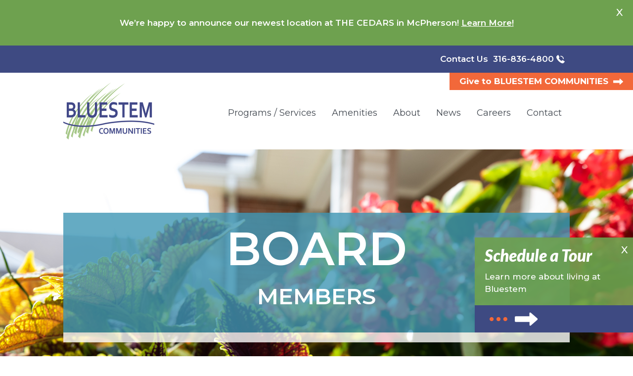

--- FILE ---
content_type: text/html; charset=UTF-8
request_url: https://bluestemcommunities.org/about/board-members
body_size: 4161
content:
<!DOCTYPE html>
<html class="no-js" lang="en">
<head>
<!-- Google Tag Manager -->
<script>(function(w,d,s,l,i){w[l]=w[l]||[];w[l].push({'gtm.start':new Date().getTime(),event:'gtm.js'});var f=d.getElementsByTagName(s)[0],j=d.createElement(s),dl=l!='dataLayer'?'&l='+l:'';j.async=true;j.src='https://www.googletagmanager.com/gtm.js?id='+i+dl;f.parentNode.insertBefore(j,f);})(window,document,'script','dataLayer','GTM-WK5B9T5');</script>
<!-- End Google Tag Manager -->
<meta charset="UTF-8">
<meta name="viewport" content="width=device-width, initial-scale=1.0">
<meta http-equiv="X-UA-Compatible" content="ie=edge">
<meta name="format-detection" content="telephone=no">
<link href="https://bluestemcommunities.org/assets/css/main.css" title="common-styles" rel="stylesheet">
<link href="https://fonts.googleapis.com/css?family=Montserrat:300,300i,400,400i,500,500i,600,600i,700,700i,800,800i,900,900i" rel="stylesheet">
<link href="https://fonts.googleapis.com/css?family=Lato:300,300i,400,400i,700,700i,900,900i" rel="stylesheet">
<title>Board Members | Bluestem Communities</title>
<meta name="description" content="Meet the Board Members at Bluestem Communities in North Newton and Hesston, Kansas.">
<!-- Favicons -->
<link rel="apple-touch-icon" sizes="180x180" href="https://bluestemcommunities.org/apple-touch-icon.png">
<link rel="icon" type="image/png" sizes="32x32" href="https://bluestemcommunities.org/favicon-32x32.png">
<link rel="icon" type="image/png" sizes="16x16" href="https://bluestemcommunities.org/favicon-16x16.png">
<link rel="manifest" href="https://bluestemcommunities.org/site.webmanifest">
<link rel="mask-icon" href="https://bluestemcommunities.org/safari-pinned-tab.svg" color="#414787">
<meta name="msapplication-TileColor" content="#ffffff">
<meta name="theme-color" content="#ffffff">
<!-- Open Graph -->
<meta property="fb:app_id" content="">
<meta property="og:type" content="article">
<meta property="og:title" content="Board Members | Bluestem Communities | Bluestem Communities">
<meta property="og:url" content="https://bluestemcommunities.org/index.php/about/board-members">
<meta property="og:description" content="Meet the Board Members at Bluestem Communities in North Newton and Hesston, Kansas.">
<meta property="og:image" content="https://bluestemcommunities.org/assets/images/bluestem/og-share.png">
<meta property="og:site_name" content="Bluestem Communities">
<script src="https://ajax.googleapis.com/ajax/libs/jquery/3.2.1/jquery.min.js"></script>
</head>
<body>
<!-- Google Tag Manager (noscript) -->
<noscript><iframe src="https://www.googletagmanager.com/ns.html?id=GTM-WK5B9T5" height="0" width="0" style="display:none;visibility:hidden"></iframe></noscript>
<!-- End Google Tag Manager (noscript) -->
<div class="off-canvas position-left" id="offCanvas" data-off-canvas data-transition="overlap">
<ul class="menu vertical categories accordion-menu" data-accordion-menu data-submenu-toggle="true">
<li>
<a href="https://bluestemcommunities.org/programs-services">Programs / Services</a>
<ul class="menu level-2">
<li>
<a href="https://bluestemcommunities.org/programs-services/seniors-at-home">Seniors at Home</a>
</li>
<li>
<a href="https://bluestemcommunities.org/programs-services/independent-living">Independent Living</a>
</li>
<li>
<a href="https://bluestemcommunities.org/programs-services/catered-independent-living">Catered Independent Living</a>
</li>
<li>
<a href="https://bluestemcommunities.org/programs-services/assisted-living">Assisted Living</a>
</li>
<li>
<a href="https://bluestemcommunities.org/programs-services/health-care">Health Care</a>
</li>
<li>
<a href="https://bluestemcommunities.org/programs-services/transition-support">Transition Support </a>
</li>
<li>
<a href="https://bluestemcommunities.org/programs-services/rehabilitation-services">Rehabilitation Services</a>
</li>
<li>
<a href="https://bluestemcommunities.org/programs-services/specialized-dementia-care">Specialized Dementia Care</a>
</li>
</ul>
</li>
<li>
<a href="https://bluestemcommunities.org/amenities">Amenities</a>
<ul class="menu level-2">
<li>
<a href="https://bluestemcommunities.org/amenities/wellness">Wellness</a>
<ul class="menu level-3">
<li>
<a href="https://bluestemcommunities.org/amenities/wellness/aquatics">Aquatics</a>
</li>
<li>
<a href="https://bluestemcommunities.org/amenities/wellness/membership">Membership</a>
</li>
<li>
<a href="https://bluestemcommunities.org/amenities/wellness/calendar">Land</a>
</li>
<li>
<a href="https://bluestemcommunities.org/amenities/wellness/hesston">Hesston </a>
</li>
<li>
<a href="https://bluestemcommunities.org/amenities/wellness/north-newton">North Newton</a>
</li>
<li>
<a href="https://bluestemcommunities.org/amenities/wellness/wellness-testimonials">Testimonials</a>
</li>
</ul>
</li>
<li>
<a href="https://bluestemcommunities.org/amenities/culinary">Culinary</a>
<ul class="menu level-3">
<li>
<a href="https://bluestemcommunities.org/amenities/culinary/waters-edge">Water's Edge</a>
</li>
<li>
<a href="https://bluestemcommunities.org/amenities/culinary/tallgrass-dining">Tallgrass Dining</a>
</li>
<li>
<a href="https://bluestemcommunities.org/amenities/culinary/the-local-table">The Local Table</a>
</li>
<li>
<a href="https://bluestemcommunities.org/amenities/culinary/bakery-and-cafe">Hesston Bakery & Cafe</a>
</li>
<li>
<a href="https://bluestemcommunities.org/amenities/culinary/catering">Catering</a>
</li>
</ul>
</li>
<li>
<a href="https://bluestemcommunities.org/amenities/activities">Activities</a>
<ul class="menu level-3">
<li>
<a href="https://bluestemcommunities.org/amenities/activities/visual-arts">Visual Arts</a>
</li>
<li>
<a href="https://bluestemcommunities.org/amenities/activities/ongoing-events">Ongoing Events</a>
</li>
<li>
<a href="https://bluestemcommunities.org/amenities/activities/annual-community-events">Annual Community Events</a>
</li>
</ul>
</li>
</ul>
</li>
<li>
<a href="https://bluestemcommunities.org/about">About</a>
<ul class="menu level-2">
<li>
<a href="https://bluestemcommunities.org/about/choosing-to-live-well">Stories</a>
</li>
<li>
<a href="https://bluestemcommunities.org/about/vision">Vision</a>
</li>
<li>
<a href="https://bluestemcommunities.org/about/history">History</a>
</li>
<li>
<a href="https://bluestemcommunities.org/about/executive-team">Executive Team</a>
</li>
<li>
<a href="https://bluestemcommunities.org/about/board-members">Board Members</a>
</li>
</ul>
</li>
<li>
<a href="https://bluestemcommunities.org/news">News</a>
<ul class="menu level-2">
<li>
<a href="https://bluestemcommunities.org/the-bluestem-post">Bluestem Post</a>
</li>
</ul>
</li>
<li>
<a href="https://bluestemcommunities.org/careers">Careers</a>
</li>
<li>
<a href="https://bluestemcommunities.org/contact">Contact</a>
<ul class="menu level-2">
<li>
<a href="https://bluestemcommunities.org/contact/schedule-a-tour">Schedule a Tour</a>
</li>
</ul>
</li>
</ul>
</div>
<div id="floating-notice">
<div class="content">
<div class="close-notice">X</div>
<div class="copy-wrap">
<div class="title">Schedule a Tour</div>
<div class="copy">Learn more about living at Bluestem</div>
</div>
<a target="_blank" href="https://bluestemcommunities.org/contact/schedule-a-tour" class="link">
<svg class="icon icon-dots"><use xlink:href="https://bluestemcommunities.org/assets/images/icons/icons.svg#icon-dots"></use></svg>
<svg class="icon icon-arrow"><use xlink:href="https://bluestemcommunities.org/assets/images/icons/icons.svg#icon-arrow"></use></svg>
</a>
</div>
</div>
<div class="announcement-bar">
<div class="close">X</div>
<p>We’re happy to announce our newest location at THE CEDARS in McPherson! <a href="https://thecedars.org" target="_blank">Learn More!</a>
</div>
<div class="top-ribbon">
<div class="container">
<div class="grid align-right">
<a class="copy" href="https://bluestemcommunities.org/contact">Contact Us</a>
<a href="tel:3168364800" class="phone">316-836-4800</a>
</div>
</div>
</div>
<header>
<a href="https://bluestemcommunities.org/giving" class="main-site">Give to BLUESTEM COMMUNITIES<span></span></a>
<div class="container">
<div class="grid align-justify">
<a class="bluestem logo" href="https://bluestemcommunities.org/"></a>
<div class="nav top-nav">
<ul class="dropdown menu nav-ul" data-dropdown-menu>
<li>
<a href="https://bluestemcommunities.org/programs-services">Programs / Services</a>
<ul class="menu level-2">
<li>
<a href="https://bluestemcommunities.org/programs-services/seniors-at-home">Seniors at Home</a>
</li>
<li>
<a href="https://bluestemcommunities.org/programs-services/independent-living">Independent Living</a>
</li>
<li>
<a href="https://bluestemcommunities.org/programs-services/catered-independent-living">Catered Independent Living</a>
</li>
<li>
<a href="https://bluestemcommunities.org/programs-services/assisted-living">Assisted Living</a>
</li>
<li>
<a href="https://bluestemcommunities.org/programs-services/health-care">Health Care</a>
</li>
<li>
<a href="https://bluestemcommunities.org/programs-services/transition-support">Transition Support </a>
</li>
<li>
<a href="https://bluestemcommunities.org/programs-services/rehabilitation-services">Rehabilitation Services</a>
</li>
<li>
<a href="https://bluestemcommunities.org/programs-services/specialized-dementia-care">Specialized Dementia Care</a>
</li>
</ul>
</li>
<li>
<a href="https://bluestemcommunities.org/amenities">Amenities</a>
<ul class="menu level-2">
<li>
<a href="https://bluestemcommunities.org/amenities/wellness">Wellness</a>
<ul class="menu level-3">
<li>
<a href="https://bluestemcommunities.org/amenities/wellness/aquatics">Aquatics</a>
</li>
<li>
<a href="https://bluestemcommunities.org/amenities/wellness/membership">Membership</a>
</li>
<li>
<a href="https://bluestemcommunities.org/amenities/wellness/calendar">Land</a>
</li>
<li>
<a href="https://bluestemcommunities.org/amenities/wellness/hesston">Hesston </a>
</li>
<li>
<a href="https://bluestemcommunities.org/amenities/wellness/north-newton">North Newton</a>
</li>
<li>
<a href="https://bluestemcommunities.org/amenities/wellness/wellness-testimonials">Testimonials</a>
</li>
</ul>
</li>
<li>
<a href="https://bluestemcommunities.org/amenities/culinary">Culinary</a>
<ul class="menu level-3">
<li>
<a href="https://bluestemcommunities.org/amenities/culinary/waters-edge">Water's Edge</a>
</li>
<li>
<a href="https://bluestemcommunities.org/amenities/culinary/tallgrass-dining">Tallgrass Dining</a>
</li>
<li>
<a href="https://bluestemcommunities.org/amenities/culinary/the-local-table">The Local Table</a>
</li>
<li>
<a href="https://bluestemcommunities.org/amenities/culinary/bakery-and-cafe">Hesston Bakery & Cafe</a>
</li>
<li>
<a href="https://bluestemcommunities.org/amenities/culinary/catering">Catering</a>
</li>
</ul>
</li>
<li>
<a href="https://bluestemcommunities.org/amenities/activities">Activities</a>
<ul class="menu level-3">
<li>
<a href="https://bluestemcommunities.org/amenities/activities/visual-arts">Visual Arts</a>
</li>
<li>
<a href="https://bluestemcommunities.org/amenities/activities/ongoing-events">Ongoing Events</a>
</li>
<li>
<a href="https://bluestemcommunities.org/amenities/activities/annual-community-events">Annual Community Events</a>
</li>
</ul>
</li>
</ul>
</li>
<li>
<a href="https://bluestemcommunities.org/about">About</a>
<ul class="menu level-2">
<li>
<a href="https://bluestemcommunities.org/about/choosing-to-live-well">Stories</a>
</li>
<li>
<a href="https://bluestemcommunities.org/about/vision">Vision</a>
</li>
<li>
<a href="https://bluestemcommunities.org/about/history">History</a>
</li>
<li>
<a href="https://bluestemcommunities.org/about/executive-team">Executive Team</a>
</li>
<li>
<a href="https://bluestemcommunities.org/about/board-members">Board Members</a>
</li>
</ul>
</li>
<li>
<a href="https://bluestemcommunities.org/news">News</a>
<ul class="menu level-2">
<li>
<a href="https://bluestemcommunities.org/the-bluestem-post">Bluestem Post</a>
</li>
</ul>
</li>
<li>
<a href="https://bluestemcommunities.org/careers">Careers</a>
</li>
<li>
<a href="https://bluestemcommunities.org/contact">Contact</a>
<ul class="menu level-2">
<li>
<a href="https://bluestemcommunities.org/contact/schedule-a-tour">Schedule a Tour</a>
</li>
</ul>
</li>
</ul>
</div>
<div id="toggleMobileNav" data-toggle="offCanvas">
<div class="bar1"></div>
<div class="bar2"></div>
<div class="bar3"></div>
</div>
</div>
</div>
</header>
<div class="billboard small-line center-banner" style="background-image: url('https://bluestemcommunities.org/assets/uploads/banners/board_of_directors.png')">
<div class="container">
<div class="grid">
<div class="headline cell">
<div class="line-1">BOARD</div>
<div class="line-2">MEMBERS</div>
</div>
</div>
</div>
</div>
<main id="main" class="main" role="main">
<div class="section section-breadcrumbs">
<div class="grid-container">
<nav aria-label="You are here:" role="navigation">
<ul class="breadcrumbs custom">
<li><a href="https://bluestemcommunities.org/">Home</a></li>
<li><a href="https://bluestemcommunities.org/about">About</a></li>
<li>Board Members</li>
</ul>
</nav>
</div>
</div>
<section id="section-602" class="section section-content">
<div class="section-container">
<div class="section-columns">
<div class="section-column section-column-text">
<div class="section-column-content">
<h1>Meet Our Board</h1>
<p>The Bluestem Communities board supports the mission, vision and values of the organization. The board works to establish strategic direction and overall results for Bluestem Communities that express the needs, interests, and values of those to whom the board is accountable.</p>
</div>
</div>
</div>
</div>
</section>
<section class="section section-content board-members">
<div class="section-container">
<div class="grid-x grid-margin-x">
<div class="section-column small-12 medium-6 large-3">
<div class="section-column-content">
<img src="https://bluestemcommunities.org/assets/uploads/media/Sondra_Leatherman.jpg" alt="Sondra Leatherman">
<div class="name">Sondra Leatherman</div>
<div class="board-position">Chair</div>
</div>
</div>
<div class="section-column small-12 medium-6 large-3">
<div class="section-column-content">
<img src="https://bluestemcommunities.org/assets/uploads/media/Ron_Flaming.jpg" alt="Ron Flaming">
<div class="name">Ron Flaming</div>
<div class="board-position">Secretary</div>
</div>
</div>
<div class="section-column small-12 medium-6 large-3">
<div class="section-column-content">
<img src="https://bluestemcommunities.org/assets/uploads/media/Mark_Landes_1.jpg" alt="Mark Landes">
<div class="name">Mark Landes</div>
<div class="board-position">Treasurer</div>
</div>
</div>
<div class="section-column small-12 medium-6 large-3">
<div class="section-column-content">
<img src="https://bluestemcommunities.org/assets/uploads/media/Verda_Deckert.jpg" alt="Verda Deckert">
<div class="name">Verda Deckert</div>
<div class="board-position"></div>
</div>
</div>
<div class="section-column small-12 medium-6 large-3">
<div class="section-column-content">
<img src="https://bluestemcommunities.org/assets/uploads/media/Ryan_Entz.jpg" alt="Ryan Entz">
<div class="name">Ryan Entz</div>
<div class="board-position"></div>
</div>
</div>
<div class="section-column small-12 medium-6 large-3">
<div class="section-column-content">
<img src="https://bluestemcommunities.org/assets/uploads/media/Lisa_Harms_web.png" alt="Lisa Harms">
<div class="name">Lisa Harms</div>
<div class="board-position"></div>
</div>
</div>
<div class="section-column small-12 medium-6 large-3">
<div class="section-column-content">
<img src="https://bluestemcommunities.org/assets/uploads/media/Sandi_Kueker.jpg" alt="Sandie Kueker">
<div class="name">Sandie Kueker</div>
<div class="board-position"></div>
</div>
</div>
<div class="section-column small-12 medium-6 large-3">
<div class="section-column-content">
<img src="https://bluestemcommunities.org/assets/uploads/media/Larry_Nikkel.jpg" alt="Larry Nikkel">
<div class="name">Larry Nikkel</div>
<div class="board-position"></div>
</div>
</div>
<div class="section-column small-12 medium-6 large-3">
<div class="section-column-content">
<img src="https://bluestemcommunities.org/assets/uploads/media/Jen_Person_web.jpg" alt="Jen Person">
<div class="name">Jen Person</div>
<div class="board-position"></div>
</div>
</div>
<div class="section-column small-12 medium-6 large-3">
<div class="section-column-content">
<img src="https://bluestemcommunities.org/assets/uploads/media/Marty_Ward_web.png" alt="Marty Ward">
<div class="name">Marty Ward</div>
<div class="board-position"></div>
</div>
</div>
<div class="section-column small-12 medium-6 large-3">
<div class="section-column-content">
<img src="https://bluestemcommunities.org/assets/uploads/media/Mike_Cullinane_web.png" alt="Mike Cullinane">
<div class="name">Mike Cullinane</div>
<div class="board-position"></div>
</div>
</div>
</div>
</div>
</section>
<section id="section-595" class="section section-content section-columns-3 green-dots bottom-border-grey-sec">
<div class="section-container">
<div class="section-columns">
<div class="section-column section-column-text">
<div class="content-link">
<a class="icon-funnels cell" href="/amenities">
<img src="https://bluestemcommunities.org/assets/uploads/media/amenities.svg" alt="">
<span class="span-wrap">
<span class="scoot-span">Amenities</span>
</span>
</a>
</div>
</div>
<div class="section-column section-column-text">
<div class="content-link">
<a class="icon-funnels cell" href="/careers">
<img src="https://bluestemcommunities.org/assets/uploads/media/careers.svg" alt="">
<span class="span-wrap">
<span class="scoot-span">Careers</span>
</span>
</a>
</div>
</div>
<div class="section-column section-column-text">
<div class="content-link">
<a class="icon-funnels cell" href="/news">
<img src="https://bluestemcommunities.org/assets/uploads/media/News.svg" alt="">
<span class="span-wrap">
<span class="scoot-span">News</span>
</span>
</a>
</div>
</div>
</div>
<div class="bottom-border-grey"></div>
</div>
</section>
<section id="section-401" class="section section-content section-columns-2">
<div class="section-container">
<div class="section-columns">
<a class="contact-us section-column" href="/contact">
<h2 class="blue">Contact Us!<span class="green-arrow"></span></h2>
<p>Contact us through our site or give us a call. We are here to help!</p>
<span class="orange-dots"></span>
</a>
<div class="grey-divide"></div>
<a class="contact-us section-column" href="https://schowalter-villa.org/giving">
<h2 class="blue">Give A Gift<span class="green-arrow"></span></h2>
<p>Become part of the mission of Bluestem Communities. Donate now.</p>
<span class="orange-dots"></span>
</a>
</div>
</div>
</section>
</main>
<div class="footer">
<div class="container">
<div class="grid align-center full-wrap">
<div class="cell">
<div class="grid">
<div class="cell foot-nav">
<div class="contact">
<div class="copy">To talk to a Senior Living Advisor about living options and programs at Bluestem Communities call: <a class="num" href="tel:8883887445">888-388-7445</a></div>
</div>
<div class="links">
<ul>
<li><a href="https://bluestemcommunities.org/about">About</a></li>
<li><a href="https://bluestemcommunities.org/amenities">Amenities</a></li>
<li><a href="https://bluestemcommunities.org/careers">Careers</a></li>
<li><a href="https://bluestemcommunities.org/news">News</a></li>
<li><a href="https://bluestemcommunities.org/contact">Contact</a></li>
</ul>
</div>
</div>
</div>
</div>
<div class="cell loc-cell">
<div class="grid">
<div class="cell location-funnels">
<div class="grid">
<ul class="loc-funnel bluestem">
<li class="parent title"><a href="https://bluestempace.org/">BLUESTEM PACE<br/><span id="at-home">Staying at Home</span></a>
<ul class="sub-menu">
<li><a href="https://bluestempace.org/about">About</a></li>
<li><a href="https://bluestempace.org/program">Program</a></li>
<li><a href="https://bluestempace.org/services">Services</a></li>
<li><a href="https://bluestempace.org/eligibility">Eligibility</a></li>
<li><a href="https://bluestempace.org/activities">Activities</a></li>
<li><a href="https://bluestempace.org/events">Events</a></li>
<li><a href="https://bluestempace.org/giving">Giving</a></li>
<li><a href="https://bluestempace.org/contact">Contact</a></li>
</ul>
</li>
</ul>
<ul class="loc-funnel cedar">
<li class="parent title"><a href="https://thecedars.org/" target="_blank">THE CEDARS</a>
<ul class="sub-menu">
<li><a href="https://thecedars.org/about" target="_blank">About</a></li>
<li><a href="https://thecedars.org/cedars-living" target="_blank">Cedars Living</a></li>
<li><a href="https://thecedars.org/giving" target="_blank">Giving</a></li>
<li><a href="https://thecedars.org/career-opportunities" target="_blank">Jobs</a></li>
<li><a href="https://thecedars.org/therapy-pool" target="_blank">Wellness</a></li>
<li><a href="https://thecedars.org/contact" target="_blank">Contact</a></li>
</ul>
</li>
</ul>
<ul class="loc-funnel kidron">
<li class="parent title"><a href="https://kidronbethel.org/">KIDRON BETHEL<br> VILLAGE</a>
<ul class="sub-menu">
<li><a href="https://kidronbethel.org/living-options">Living Options</a></li>
<li><a href="https://kidronbethel.org/social-life">Social Life</a></li>
<li><a href="https://kidronbethel.org/volunteering">Volunteering</a></li>
<li><a href="https://kidronbethel.org/giving">Giving</a></li>
<li><a href="https://kidronbethel.org/about">About</a></li>
<li><a href="https://kidronbethel.org/events">Events</a></li>
<li><a href="https://kidronbethel.org/amenities">Amenities</a></li>
<li><a href="https://kidronbethel.org/location">Location</a></li>
<li><a href="https://kidronbethel.org/contact">Contact</a></li>
</ul>
</li>
</ul>
<ul class="loc-funnel schowalter">
<li class="parent title"><a href="https://schowalter-villa.org/" class="">SCHOWALTER<br> VILLA</a>
<ul class="sub-menu">
<li><a href="https://schowalter-villa.org/living-options">Living Options</a></li>
<li><a href="https://schowalter-villa.org/social-life">Social Life</a></li>
<li><a href="https://schowalter-villa.org/volunteering">Volunteering</a></li>
<li><a href="https://schowalter-villa.org/giving">Giving</a></li>
<li><a href="https://schowalter-villa.org/about">About</a></li>
<li><a href="https://schowalter-villa.org/events">Events</a></li>
<li><a href="https://schowalter-villa.org/amenities">Amenities</a></li>
<li><a href="https://schowalter-villa.org/location">Location</a></li>
<li><a href="https://schowalter-villa.org/contact">Contact</a></li>
</ul>
</li>
</ul>
</div>
</div>
</div>
</div>
</div>
</div>
</div>
<div class="copyright">
<div class="container">
<div class="grid">
<div class="copy"><span>&copy; <?php echo date("Y"); ?> Bluestem Communities.</span> <span>All rights reserved.</span> | <a href="https://bluestemcommunities.org/privacy-policy">Privacy Policy</a></div>
<div class="social">
<a target="_blank" href="https://www.facebook.com/BluestemCommunities/"><svg class="icon icon-fb"><use xlink:href="https://bluestemcommunities.org/assets/images/icons/icons.svg#icon-fb"></use></svg></a>
<a target="_blank" href="https://www.instagram.com/bluestemcommunities/"><svg class="icon icon-instagram"><use xlink:href="https://bluestemcommunities.org/assets/images/icons/icons.svg#icon-instagram"></use></svg></a>
<a target="_blank" href="https://www.linkedin.com/company/bluestem-communities"><svg class="icon icon-linkedin"><use xlink:href="https://bluestemcommunities.org/assets/images/icons/icons.svg#icon-linkedin"></use></svg></a>
<a target="_blank" href="https://www.youtube.com/channel/UC25TfAPh6JF8AxVCqWlgwTA?view_as=public"><svg class="icon icon-youtube"><use xlink:href="https://bluestemcommunities.org/assets/images/icons/icons.svg#icon-youtube"></use></svg></a>
</div>
</div>
</div>
</div>
<script src="https://bluestemcommunities.org/assets/js/main.js"></script>
<script async src='https://www.google.com/recaptcha/api.js'></script>
</body>
</html>

--- FILE ---
content_type: text/css
request_url: https://bluestemcommunities.org/assets/css/main.css
body_size: 23690
content:
@charset "UTF-8";@media print,screen and (min-width:40em){.reveal,.reveal.large,.reveal.small,.reveal.tiny{left:auto;margin:0 auto;right:auto}}
/*! normalize.css v8.0.0 | MIT License | github.com/necolas/normalize.css */html{-webkit-text-size-adjust:100%;line-height:1.15}h1{font-size:2em;margin:.67em 0}hr{box-sizing:content-box;overflow:visible}pre{font-family:monospace,monospace;font-size:1em}a{background-color:transparent}abbr[title]{border-bottom:0;-webkit-text-decoration:underline dotted;text-decoration:underline dotted}b,strong{font-weight:bolder}code,kbd,samp{font-family:monospace,monospace;font-size:1em}sub,sup{font-size:75%;line-height:0;position:relative;vertical-align:baseline}sub{bottom:-.25em}sup{top:-.5em}img{border-style:none}button,input,optgroup,select,textarea{font-size:100%;line-height:1.15;margin:0}button,input{overflow:visible}button,select{text-transform:none}[type=button],[type=reset],[type=submit],button{-webkit-appearance:button}[type=button]::-moz-focus-inner,[type=reset]::-moz-focus-inner,[type=submit]::-moz-focus-inner,button::-moz-focus-inner{border-style:none;padding:0}[type=button]:-moz-focusring,[type=reset]:-moz-focusring,[type=submit]:-moz-focusring,button:-moz-focusring{outline:1px dotted ButtonText}fieldset{padding:.35em .75em .625em}legend{box-sizing:border-box;color:inherit;display:table;padding:0;white-space:normal}progress{vertical-align:baseline}textarea{overflow:auto}[type=checkbox],[type=radio]{box-sizing:border-box;padding:0}[type=number]::-webkit-inner-spin-button,[type=number]::-webkit-outer-spin-button{height:auto}[type=search]{-webkit-appearance:textfield;outline-offset:-2px}[type=search]::-webkit-search-decoration{-webkit-appearance:none}::-webkit-file-upload-button{-webkit-appearance:button;font:inherit}details{display:block}summary{display:list-item}[hidden],template{display:none}[data-whatinput=mouse] *,[data-whatinput=mouse] :focus,[data-whatinput=touch] *,[data-whatinput=touch] :focus,[data-whatintent=mouse] *,[data-whatintent=mouse] :focus,[data-whatintent=touch] *,[data-whatintent=touch] :focus{outline:none}[draggable=false]{-webkit-touch-callout:none;-webkit-user-select:none}.foundation-mq{font-family:"small=0em&medium=40em&large=64em&xlarge=75em&xxlarge=90em"}html{box-sizing:border-box;font-size:100%}*,:after,:before{box-sizing:inherit}body{-webkit-font-smoothing:antialiased;-moz-osx-font-smoothing:grayscale;background:#fff;color:#0a0a0a;font-family:Helvetica Neue,Helvetica,Roboto,Arial,sans-serif;font-weight:400;line-height:1.5;margin:0;padding:0}img{-ms-interpolation-mode:bicubic;display:inline-block;height:auto;max-width:100%;vertical-align:middle}textarea{border-radius:0;height:auto;min-height:50px}select{box-sizing:border-box;width:100%}.map_canvas embed,.map_canvas img,.map_canvas object,.mqa-display embed,.mqa-display img,.mqa-display object{max-width:none!important}[data-whatinput=mouse] button{outline:0}button{-webkit-appearance:none;-moz-appearance:none;appearance:none;background:transparent;border:0;border-radius:0;cursor:auto;line-height:1;padding:0}pre{-webkit-overflow-scrolling:touch;overflow:auto}button,input,optgroup,select,textarea{font-family:inherit}.is-visible{display:block!important}.is-hidden{display:none!important}.grid-container{margin-left:auto;margin-right:auto;max-width:1054px;padding-left:.625rem;padding-right:.625rem}@media print,screen and (min-width:40em){.grid-container{padding-left:.9375rem;padding-right:.9375rem}}.grid-container.fluid{margin-left:auto;margin-right:auto;max-width:100%;padding-left:.625rem;padding-right:.625rem}@media print,screen and (min-width:40em){.grid-container.fluid{padding-left:.9375rem;padding-right:.9375rem}}.grid-container.full{margin-left:auto;margin-right:auto;max-width:100%;padding-left:0;padding-right:0}.grid-x{display:flex;flex-flow:row wrap}.cell{flex:0 0 auto;min-height:0;min-width:0;width:100%}.cell.auto{flex:1 1 0}.cell.shrink{flex:0 0 auto}.grid-x>.auto,.grid-x>.shrink{width:auto}.grid-x>.small-1,.grid-x>.small-10,.grid-x>.small-11,.grid-x>.small-12,.grid-x>.small-2,.grid-x>.small-3,.grid-x>.small-4,.grid-x>.small-5,.grid-x>.small-6,.grid-x>.small-7,.grid-x>.small-8,.grid-x>.small-9,.grid-x>.small-full,.grid-x>.small-shrink{flex-basis:auto}@media print,screen and (min-width:40em){.grid-x>.medium-1,.grid-x>.medium-10,.grid-x>.medium-11,.grid-x>.medium-12,.grid-x>.medium-2,.grid-x>.medium-3,.grid-x>.medium-4,.grid-x>.medium-5,.grid-x>.medium-6,.grid-x>.medium-7,.grid-x>.medium-8,.grid-x>.medium-9,.grid-x>.medium-full,.grid-x>.medium-shrink{flex-basis:auto}}@media print,screen and (min-width:64em){.grid-x>.large-1,.grid-x>.large-10,.grid-x>.large-11,.grid-x>.large-12,.grid-x>.large-2,.grid-x>.large-3,.grid-x>.large-4,.grid-x>.large-5,.grid-x>.large-6,.grid-x>.large-7,.grid-x>.large-8,.grid-x>.large-9,.grid-x>.large-full,.grid-x>.large-shrink{flex-basis:auto}}.grid-x>.small-1,.grid-x>.small-10,.grid-x>.small-11,.grid-x>.small-12,.grid-x>.small-2,.grid-x>.small-3,.grid-x>.small-4,.grid-x>.small-5,.grid-x>.small-6,.grid-x>.small-7,.grid-x>.small-8,.grid-x>.small-9{flex:0 0 auto}.grid-x>.small-1{width:8.3333333333%}.grid-x>.small-2{width:16.6666666667%}.grid-x>.small-3{width:25%}.grid-x>.small-4{width:33.3333333333%}.grid-x>.small-5{width:41.6666666667%}.grid-x>.small-6{width:50%}.grid-x>.small-7{width:58.3333333333%}.grid-x>.small-8{width:66.6666666667%}.grid-x>.small-9{width:75%}.grid-x>.small-10{width:83.3333333333%}.grid-x>.small-11{width:91.6666666667%}.grid-x>.small-12{width:100%}@media print,screen and (min-width:40em){.grid-x>.medium-auto{flex:1 1 0;width:auto}.grid-x>.medium-1,.grid-x>.medium-10,.grid-x>.medium-11,.grid-x>.medium-12,.grid-x>.medium-2,.grid-x>.medium-3,.grid-x>.medium-4,.grid-x>.medium-5,.grid-x>.medium-6,.grid-x>.medium-7,.grid-x>.medium-8,.grid-x>.medium-9,.grid-x>.medium-shrink{flex:0 0 auto}.grid-x>.medium-shrink{width:auto}.grid-x>.medium-1{width:8.3333333333%}.grid-x>.medium-2{width:16.6666666667%}.grid-x>.medium-3{width:25%}.grid-x>.medium-4{width:33.3333333333%}.grid-x>.medium-5{width:41.6666666667%}.grid-x>.medium-6{width:50%}.grid-x>.medium-7{width:58.3333333333%}.grid-x>.medium-8{width:66.6666666667%}.grid-x>.medium-9{width:75%}.grid-x>.medium-10{width:83.3333333333%}.grid-x>.medium-11{width:91.6666666667%}.grid-x>.medium-12{width:100%}}@media print,screen and (min-width:64em){.grid-x>.large-auto{flex:1 1 0;width:auto}.grid-x>.large-1,.grid-x>.large-10,.grid-x>.large-11,.grid-x>.large-12,.grid-x>.large-2,.grid-x>.large-3,.grid-x>.large-4,.grid-x>.large-5,.grid-x>.large-6,.grid-x>.large-7,.grid-x>.large-8,.grid-x>.large-9,.grid-x>.large-shrink{flex:0 0 auto}.grid-x>.large-shrink{width:auto}.grid-x>.large-1{width:8.3333333333%}.grid-x>.large-2{width:16.6666666667%}.grid-x>.large-3{width:25%}.grid-x>.large-4{width:33.3333333333%}.grid-x>.large-5{width:41.6666666667%}.grid-x>.large-6{width:50%}.grid-x>.large-7{width:58.3333333333%}.grid-x>.large-8{width:66.6666666667%}.grid-x>.large-9{width:75%}.grid-x>.large-10{width:83.3333333333%}.grid-x>.large-11{width:91.6666666667%}.grid-x>.large-12{width:100%}}.grid-margin-x:not(.grid-x)>.cell{width:auto}.grid-margin-y:not(.grid-y)>.cell{height:auto}.grid-margin-x{margin-left:-.625rem;margin-right:-.625rem}@media print,screen and (min-width:40em){.grid-margin-x{margin-left:-.9375rem;margin-right:-.9375rem}}.grid-margin-x>.cell{margin-left:.625rem;margin-right:.625rem;width:calc(100% - 1.25rem)}@media print,screen and (min-width:40em){.grid-margin-x>.cell{margin-left:.9375rem;margin-right:.9375rem;width:calc(100% - 1.875rem)}}.grid-margin-x>.auto,.grid-margin-x>.shrink{width:auto}.grid-margin-x>.small-1{width:calc(8.33333% - 1.25rem)}.grid-margin-x>.small-2{width:calc(16.66667% - 1.25rem)}.grid-margin-x>.small-3{width:calc(25% - 1.25rem)}.grid-margin-x>.small-4{width:calc(33.33333% - 1.25rem)}.grid-margin-x>.small-5{width:calc(41.66667% - 1.25rem)}.grid-margin-x>.small-6{width:calc(50% - 1.25rem)}.grid-margin-x>.small-7{width:calc(58.33333% - 1.25rem)}.grid-margin-x>.small-8{width:calc(66.66667% - 1.25rem)}.grid-margin-x>.small-9{width:calc(75% - 1.25rem)}.grid-margin-x>.small-10{width:calc(83.33333% - 1.25rem)}.grid-margin-x>.small-11{width:calc(91.66667% - 1.25rem)}.grid-margin-x>.small-12{width:calc(100% - 1.25rem)}@media print,screen and (min-width:40em){.grid-margin-x>.auto,.grid-margin-x>.shrink{width:auto}.grid-margin-x>.small-1{width:calc(8.33333% - 1.875rem)}.grid-margin-x>.small-2{width:calc(16.66667% - 1.875rem)}.grid-margin-x>.small-3{width:calc(25% - 1.875rem)}.grid-margin-x>.small-4{width:calc(33.33333% - 1.875rem)}.grid-margin-x>.small-5{width:calc(41.66667% - 1.875rem)}.grid-margin-x>.small-6{width:calc(50% - 1.875rem)}.grid-margin-x>.small-7{width:calc(58.33333% - 1.875rem)}.grid-margin-x>.small-8{width:calc(66.66667% - 1.875rem)}.grid-margin-x>.small-9{width:calc(75% - 1.875rem)}.grid-margin-x>.small-10{width:calc(83.33333% - 1.875rem)}.grid-margin-x>.small-11{width:calc(91.66667% - 1.875rem)}.grid-margin-x>.small-12{width:calc(100% - 1.875rem)}.grid-margin-x>.medium-auto,.grid-margin-x>.medium-shrink{width:auto}.grid-margin-x>.medium-1{width:calc(8.33333% - 1.875rem)}.grid-margin-x>.medium-2{width:calc(16.66667% - 1.875rem)}.grid-margin-x>.medium-3{width:calc(25% - 1.875rem)}.grid-margin-x>.medium-4{width:calc(33.33333% - 1.875rem)}.grid-margin-x>.medium-5{width:calc(41.66667% - 1.875rem)}.grid-margin-x>.medium-6{width:calc(50% - 1.875rem)}.grid-margin-x>.medium-7{width:calc(58.33333% - 1.875rem)}.grid-margin-x>.medium-8{width:calc(66.66667% - 1.875rem)}.grid-margin-x>.medium-9{width:calc(75% - 1.875rem)}.grid-margin-x>.medium-10{width:calc(83.33333% - 1.875rem)}.grid-margin-x>.medium-11{width:calc(91.66667% - 1.875rem)}.grid-margin-x>.medium-12{width:calc(100% - 1.875rem)}}@media print,screen and (min-width:64em){.grid-margin-x>.large-auto,.grid-margin-x>.large-shrink{width:auto}.grid-margin-x>.large-1{width:calc(8.33333% - 1.875rem)}.grid-margin-x>.large-2{width:calc(16.66667% - 1.875rem)}.grid-margin-x>.large-3{width:calc(25% - 1.875rem)}.grid-margin-x>.large-4{width:calc(33.33333% - 1.875rem)}.grid-margin-x>.large-5{width:calc(41.66667% - 1.875rem)}.grid-margin-x>.large-6{width:calc(50% - 1.875rem)}.grid-margin-x>.large-7{width:calc(58.33333% - 1.875rem)}.grid-margin-x>.large-8{width:calc(66.66667% - 1.875rem)}.grid-margin-x>.large-9{width:calc(75% - 1.875rem)}.grid-margin-x>.large-10{width:calc(83.33333% - 1.875rem)}.grid-margin-x>.large-11{width:calc(91.66667% - 1.875rem)}.grid-margin-x>.large-12{width:calc(100% - 1.875rem)}}.grid-padding-x .grid-padding-x{margin-left:-.625rem;margin-right:-.625rem}@media print,screen and (min-width:40em){.grid-padding-x .grid-padding-x{margin-left:-.9375rem;margin-right:-.9375rem}}.grid-container:not(.full)>.grid-padding-x{margin-left:-.625rem;margin-right:-.625rem}@media print,screen and (min-width:40em){.grid-container:not(.full)>.grid-padding-x{margin-left:-.9375rem;margin-right:-.9375rem}}.grid-padding-x>.cell{padding-left:.625rem;padding-right:.625rem}@media print,screen and (min-width:40em){.grid-padding-x>.cell{padding-left:.9375rem;padding-right:.9375rem}}.small-up-1>.cell{width:100%}.small-up-2>.cell{width:50%}.small-up-3>.cell{width:33.3333333333%}.small-up-4>.cell{width:25%}.small-up-5>.cell{width:20%}.small-up-6>.cell{width:16.6666666667%}.small-up-7>.cell{width:14.2857142857%}.small-up-8>.cell{width:12.5%}@media print,screen and (min-width:40em){.medium-up-1>.cell{width:100%}.medium-up-2>.cell{width:50%}.medium-up-3>.cell{width:33.3333333333%}.medium-up-4>.cell{width:25%}.medium-up-5>.cell{width:20%}.medium-up-6>.cell{width:16.6666666667%}.medium-up-7>.cell{width:14.2857142857%}.medium-up-8>.cell{width:12.5%}}@media print,screen and (min-width:64em){.large-up-1>.cell{width:100%}.large-up-2>.cell{width:50%}.large-up-3>.cell{width:33.3333333333%}.large-up-4>.cell{width:25%}.large-up-5>.cell{width:20%}.large-up-6>.cell{width:16.6666666667%}.large-up-7>.cell{width:14.2857142857%}.large-up-8>.cell{width:12.5%}}.grid-margin-x.small-up-1>.cell{width:calc(100% - 1.25rem)}.grid-margin-x.small-up-2>.cell{width:calc(50% - 1.25rem)}.grid-margin-x.small-up-3>.cell{width:calc(33.33333% - 1.25rem)}.grid-margin-x.small-up-4>.cell{width:calc(25% - 1.25rem)}.grid-margin-x.small-up-5>.cell{width:calc(20% - 1.25rem)}.grid-margin-x.small-up-6>.cell{width:calc(16.66667% - 1.25rem)}.grid-margin-x.small-up-7>.cell{width:calc(14.28571% - 1.25rem)}.grid-margin-x.small-up-8>.cell{width:calc(12.5% - 1.25rem)}@media print,screen and (min-width:40em){.grid-margin-x.small-up-1>.cell{width:calc(100% - 1.875rem)}.grid-margin-x.small-up-2>.cell{width:calc(50% - 1.875rem)}.grid-margin-x.small-up-3>.cell{width:calc(33.33333% - 1.875rem)}.grid-margin-x.small-up-4>.cell{width:calc(25% - 1.875rem)}.grid-margin-x.small-up-5>.cell{width:calc(20% - 1.875rem)}.grid-margin-x.small-up-6>.cell{width:calc(16.66667% - 1.875rem)}.grid-margin-x.small-up-7>.cell{width:calc(14.28571% - 1.875rem)}.grid-margin-x.small-up-8>.cell{width:calc(12.5% - 1.875rem)}.grid-margin-x.medium-up-1>.cell{width:calc(100% - 1.875rem)}.grid-margin-x.medium-up-2>.cell{width:calc(50% - 1.875rem)}.grid-margin-x.medium-up-3>.cell{width:calc(33.33333% - 1.875rem)}.grid-margin-x.medium-up-4>.cell{width:calc(25% - 1.875rem)}.grid-margin-x.medium-up-5>.cell{width:calc(20% - 1.875rem)}.grid-margin-x.medium-up-6>.cell{width:calc(16.66667% - 1.875rem)}.grid-margin-x.medium-up-7>.cell{width:calc(14.28571% - 1.875rem)}.grid-margin-x.medium-up-8>.cell{width:calc(12.5% - 1.875rem)}}@media print,screen and (min-width:64em){.grid-margin-x.large-up-1>.cell{width:calc(100% - 1.875rem)}.grid-margin-x.large-up-2>.cell{width:calc(50% - 1.875rem)}.grid-margin-x.large-up-3>.cell{width:calc(33.33333% - 1.875rem)}.grid-margin-x.large-up-4>.cell{width:calc(25% - 1.875rem)}.grid-margin-x.large-up-5>.cell{width:calc(20% - 1.875rem)}.grid-margin-x.large-up-6>.cell{width:calc(16.66667% - 1.875rem)}.grid-margin-x.large-up-7>.cell{width:calc(14.28571% - 1.875rem)}.grid-margin-x.large-up-8>.cell{width:calc(12.5% - 1.875rem)}}.small-margin-collapse,.small-margin-collapse>.cell{margin-left:0;margin-right:0}.small-margin-collapse>.small-1{width:8.3333333333%}.small-margin-collapse>.small-2{width:16.6666666667%}.small-margin-collapse>.small-3{width:25%}.small-margin-collapse>.small-4{width:33.3333333333%}.small-margin-collapse>.small-5{width:41.6666666667%}.small-margin-collapse>.small-6{width:50%}.small-margin-collapse>.small-7{width:58.3333333333%}.small-margin-collapse>.small-8{width:66.6666666667%}.small-margin-collapse>.small-9{width:75%}.small-margin-collapse>.small-10{width:83.3333333333%}.small-margin-collapse>.small-11{width:91.6666666667%}.small-margin-collapse>.small-12{width:100%}@media print,screen and (min-width:40em){.small-margin-collapse>.medium-1{width:8.3333333333%}.small-margin-collapse>.medium-2{width:16.6666666667%}.small-margin-collapse>.medium-3{width:25%}.small-margin-collapse>.medium-4{width:33.3333333333%}.small-margin-collapse>.medium-5{width:41.6666666667%}.small-margin-collapse>.medium-6{width:50%}.small-margin-collapse>.medium-7{width:58.3333333333%}.small-margin-collapse>.medium-8{width:66.6666666667%}.small-margin-collapse>.medium-9{width:75%}.small-margin-collapse>.medium-10{width:83.3333333333%}.small-margin-collapse>.medium-11{width:91.6666666667%}.small-margin-collapse>.medium-12{width:100%}}@media print,screen and (min-width:64em){.small-margin-collapse>.large-1{width:8.3333333333%}.small-margin-collapse>.large-2{width:16.6666666667%}.small-margin-collapse>.large-3{width:25%}.small-margin-collapse>.large-4{width:33.3333333333%}.small-margin-collapse>.large-5{width:41.6666666667%}.small-margin-collapse>.large-6{width:50%}.small-margin-collapse>.large-7{width:58.3333333333%}.small-margin-collapse>.large-8{width:66.6666666667%}.small-margin-collapse>.large-9{width:75%}.small-margin-collapse>.large-10{width:83.3333333333%}.small-margin-collapse>.large-11{width:91.6666666667%}.small-margin-collapse>.large-12{width:100%}}.small-padding-collapse{margin-left:0;margin-right:0}.small-padding-collapse>.cell{padding-left:0;padding-right:0}@media print,screen and (min-width:40em){.medium-margin-collapse,.medium-margin-collapse>.cell{margin-left:0;margin-right:0}.medium-margin-collapse>.small-1{width:8.3333333333%}.medium-margin-collapse>.small-2{width:16.6666666667%}.medium-margin-collapse>.small-3{width:25%}.medium-margin-collapse>.small-4{width:33.3333333333%}.medium-margin-collapse>.small-5{width:41.6666666667%}.medium-margin-collapse>.small-6{width:50%}.medium-margin-collapse>.small-7{width:58.3333333333%}.medium-margin-collapse>.small-8{width:66.6666666667%}.medium-margin-collapse>.small-9{width:75%}.medium-margin-collapse>.small-10{width:83.3333333333%}.medium-margin-collapse>.small-11{width:91.6666666667%}.medium-margin-collapse>.small-12{width:100%}.medium-margin-collapse>.medium-1{width:8.3333333333%}.medium-margin-collapse>.medium-2{width:16.6666666667%}.medium-margin-collapse>.medium-3{width:25%}.medium-margin-collapse>.medium-4{width:33.3333333333%}.medium-margin-collapse>.medium-5{width:41.6666666667%}.medium-margin-collapse>.medium-6{width:50%}.medium-margin-collapse>.medium-7{width:58.3333333333%}.medium-margin-collapse>.medium-8{width:66.6666666667%}.medium-margin-collapse>.medium-9{width:75%}.medium-margin-collapse>.medium-10{width:83.3333333333%}.medium-margin-collapse>.medium-11{width:91.6666666667%}.medium-margin-collapse>.medium-12{width:100%}}@media print,screen and (min-width:64em){.medium-margin-collapse>.large-1{width:8.3333333333%}.medium-margin-collapse>.large-2{width:16.6666666667%}.medium-margin-collapse>.large-3{width:25%}.medium-margin-collapse>.large-4{width:33.3333333333%}.medium-margin-collapse>.large-5{width:41.6666666667%}.medium-margin-collapse>.large-6{width:50%}.medium-margin-collapse>.large-7{width:58.3333333333%}.medium-margin-collapse>.large-8{width:66.6666666667%}.medium-margin-collapse>.large-9{width:75%}.medium-margin-collapse>.large-10{width:83.3333333333%}.medium-margin-collapse>.large-11{width:91.6666666667%}.medium-margin-collapse>.large-12{width:100%}}@media print,screen and (min-width:40em){.medium-padding-collapse{margin-left:0;margin-right:0}.medium-padding-collapse>.cell{padding-left:0;padding-right:0}}@media print,screen and (min-width:64em){.large-margin-collapse,.large-margin-collapse>.cell{margin-left:0;margin-right:0}.large-margin-collapse>.small-1{width:8.3333333333%}.large-margin-collapse>.small-2{width:16.6666666667%}.large-margin-collapse>.small-3{width:25%}.large-margin-collapse>.small-4{width:33.3333333333%}.large-margin-collapse>.small-5{width:41.6666666667%}.large-margin-collapse>.small-6{width:50%}.large-margin-collapse>.small-7{width:58.3333333333%}.large-margin-collapse>.small-8{width:66.6666666667%}.large-margin-collapse>.small-9{width:75%}.large-margin-collapse>.small-10{width:83.3333333333%}.large-margin-collapse>.small-11{width:91.6666666667%}.large-margin-collapse>.small-12{width:100%}.large-margin-collapse>.medium-1{width:8.3333333333%}.large-margin-collapse>.medium-2{width:16.6666666667%}.large-margin-collapse>.medium-3{width:25%}.large-margin-collapse>.medium-4{width:33.3333333333%}.large-margin-collapse>.medium-5{width:41.6666666667%}.large-margin-collapse>.medium-6{width:50%}.large-margin-collapse>.medium-7{width:58.3333333333%}.large-margin-collapse>.medium-8{width:66.6666666667%}.large-margin-collapse>.medium-9{width:75%}.large-margin-collapse>.medium-10{width:83.3333333333%}.large-margin-collapse>.medium-11{width:91.6666666667%}.large-margin-collapse>.medium-12{width:100%}.large-margin-collapse>.large-1{width:8.3333333333%}.large-margin-collapse>.large-2{width:16.6666666667%}.large-margin-collapse>.large-3{width:25%}.large-margin-collapse>.large-4{width:33.3333333333%}.large-margin-collapse>.large-5{width:41.6666666667%}.large-margin-collapse>.large-6{width:50%}.large-margin-collapse>.large-7{width:58.3333333333%}.large-margin-collapse>.large-8{width:66.6666666667%}.large-margin-collapse>.large-9{width:75%}.large-margin-collapse>.large-10{width:83.3333333333%}.large-margin-collapse>.large-11{width:91.6666666667%}.large-margin-collapse>.large-12{width:100%}.large-padding-collapse{margin-left:0;margin-right:0}.large-padding-collapse>.cell{padding-left:0;padding-right:0}}.small-offset-0{margin-left:0}.grid-margin-x>.small-offset-0{margin-left:.625rem}.small-offset-1{margin-left:8.3333333333%}.grid-margin-x>.small-offset-1{margin-left:calc(8.33333% + .625rem)}.small-offset-2{margin-left:16.6666666667%}.grid-margin-x>.small-offset-2{margin-left:calc(16.66667% + .625rem)}.small-offset-3{margin-left:25%}.grid-margin-x>.small-offset-3{margin-left:calc(25% + .625rem)}.small-offset-4{margin-left:33.3333333333%}.grid-margin-x>.small-offset-4{margin-left:calc(33.33333% + .625rem)}.small-offset-5{margin-left:41.6666666667%}.grid-margin-x>.small-offset-5{margin-left:calc(41.66667% + .625rem)}.small-offset-6{margin-left:50%}.grid-margin-x>.small-offset-6{margin-left:calc(50% + .625rem)}.small-offset-7{margin-left:58.3333333333%}.grid-margin-x>.small-offset-7{margin-left:calc(58.33333% + .625rem)}.small-offset-8{margin-left:66.6666666667%}.grid-margin-x>.small-offset-8{margin-left:calc(66.66667% + .625rem)}.small-offset-9{margin-left:75%}.grid-margin-x>.small-offset-9{margin-left:calc(75% + .625rem)}.small-offset-10{margin-left:83.3333333333%}.grid-margin-x>.small-offset-10{margin-left:calc(83.33333% + .625rem)}.small-offset-11{margin-left:91.6666666667%}.grid-margin-x>.small-offset-11{margin-left:calc(91.66667% + .625rem)}@media print,screen and (min-width:40em){.medium-offset-0{margin-left:0}.grid-margin-x>.medium-offset-0{margin-left:.9375rem}.medium-offset-1{margin-left:8.3333333333%}.grid-margin-x>.medium-offset-1{margin-left:calc(8.33333% + .9375rem)}.medium-offset-2{margin-left:16.6666666667%}.grid-margin-x>.medium-offset-2{margin-left:calc(16.66667% + .9375rem)}.medium-offset-3{margin-left:25%}.grid-margin-x>.medium-offset-3{margin-left:calc(25% + .9375rem)}.medium-offset-4{margin-left:33.3333333333%}.grid-margin-x>.medium-offset-4{margin-left:calc(33.33333% + .9375rem)}.medium-offset-5{margin-left:41.6666666667%}.grid-margin-x>.medium-offset-5{margin-left:calc(41.66667% + .9375rem)}.medium-offset-6{margin-left:50%}.grid-margin-x>.medium-offset-6{margin-left:calc(50% + .9375rem)}.medium-offset-7{margin-left:58.3333333333%}.grid-margin-x>.medium-offset-7{margin-left:calc(58.33333% + .9375rem)}.medium-offset-8{margin-left:66.6666666667%}.grid-margin-x>.medium-offset-8{margin-left:calc(66.66667% + .9375rem)}.medium-offset-9{margin-left:75%}.grid-margin-x>.medium-offset-9{margin-left:calc(75% + .9375rem)}.medium-offset-10{margin-left:83.3333333333%}.grid-margin-x>.medium-offset-10{margin-left:calc(83.33333% + .9375rem)}.medium-offset-11{margin-left:91.6666666667%}.grid-margin-x>.medium-offset-11{margin-left:calc(91.66667% + .9375rem)}}@media print,screen and (min-width:64em){.large-offset-0{margin-left:0}.grid-margin-x>.large-offset-0{margin-left:.9375rem}.large-offset-1{margin-left:8.3333333333%}.grid-margin-x>.large-offset-1{margin-left:calc(8.33333% + .9375rem)}.large-offset-2{margin-left:16.6666666667%}.grid-margin-x>.large-offset-2{margin-left:calc(16.66667% + .9375rem)}.large-offset-3{margin-left:25%}.grid-margin-x>.large-offset-3{margin-left:calc(25% + .9375rem)}.large-offset-4{margin-left:33.3333333333%}.grid-margin-x>.large-offset-4{margin-left:calc(33.33333% + .9375rem)}.large-offset-5{margin-left:41.6666666667%}.grid-margin-x>.large-offset-5{margin-left:calc(41.66667% + .9375rem)}.large-offset-6{margin-left:50%}.grid-margin-x>.large-offset-6{margin-left:calc(50% + .9375rem)}.large-offset-7{margin-left:58.3333333333%}.grid-margin-x>.large-offset-7{margin-left:calc(58.33333% + .9375rem)}.large-offset-8{margin-left:66.6666666667%}.grid-margin-x>.large-offset-8{margin-left:calc(66.66667% + .9375rem)}.large-offset-9{margin-left:75%}.grid-margin-x>.large-offset-9{margin-left:calc(75% + .9375rem)}.large-offset-10{margin-left:83.3333333333%}.grid-margin-x>.large-offset-10{margin-left:calc(83.33333% + .9375rem)}.large-offset-11{margin-left:91.6666666667%}.grid-margin-x>.large-offset-11{margin-left:calc(91.66667% + .9375rem)}}.grid-y{display:flex;flex-flow:column nowrap}.grid-y>.cell{height:auto;max-height:none}.grid-y>.auto,.grid-y>.shrink{height:auto}.grid-y>.small-1,.grid-y>.small-10,.grid-y>.small-11,.grid-y>.small-12,.grid-y>.small-2,.grid-y>.small-3,.grid-y>.small-4,.grid-y>.small-5,.grid-y>.small-6,.grid-y>.small-7,.grid-y>.small-8,.grid-y>.small-9,.grid-y>.small-full,.grid-y>.small-shrink{flex-basis:auto}@media print,screen and (min-width:40em){.grid-y>.medium-1,.grid-y>.medium-10,.grid-y>.medium-11,.grid-y>.medium-12,.grid-y>.medium-2,.grid-y>.medium-3,.grid-y>.medium-4,.grid-y>.medium-5,.grid-y>.medium-6,.grid-y>.medium-7,.grid-y>.medium-8,.grid-y>.medium-9,.grid-y>.medium-full,.grid-y>.medium-shrink{flex-basis:auto}}@media print,screen and (min-width:64em){.grid-y>.large-1,.grid-y>.large-10,.grid-y>.large-11,.grid-y>.large-12,.grid-y>.large-2,.grid-y>.large-3,.grid-y>.large-4,.grid-y>.large-5,.grid-y>.large-6,.grid-y>.large-7,.grid-y>.large-8,.grid-y>.large-9,.grid-y>.large-full,.grid-y>.large-shrink{flex-basis:auto}}.grid-y>.small-1,.grid-y>.small-10,.grid-y>.small-11,.grid-y>.small-12,.grid-y>.small-2,.grid-y>.small-3,.grid-y>.small-4,.grid-y>.small-5,.grid-y>.small-6,.grid-y>.small-7,.grid-y>.small-8,.grid-y>.small-9{flex:0 0 auto}.grid-y>.small-1{height:8.3333333333%}.grid-y>.small-2{height:16.6666666667%}.grid-y>.small-3{height:25%}.grid-y>.small-4{height:33.3333333333%}.grid-y>.small-5{height:41.6666666667%}.grid-y>.small-6{height:50%}.grid-y>.small-7{height:58.3333333333%}.grid-y>.small-8{height:66.6666666667%}.grid-y>.small-9{height:75%}.grid-y>.small-10{height:83.3333333333%}.grid-y>.small-11{height:91.6666666667%}.grid-y>.small-12{height:100%}@media print,screen and (min-width:40em){.grid-y>.medium-auto{flex:1 1 0;height:auto}.grid-y>.medium-1,.grid-y>.medium-10,.grid-y>.medium-11,.grid-y>.medium-12,.grid-y>.medium-2,.grid-y>.medium-3,.grid-y>.medium-4,.grid-y>.medium-5,.grid-y>.medium-6,.grid-y>.medium-7,.grid-y>.medium-8,.grid-y>.medium-9,.grid-y>.medium-shrink{flex:0 0 auto}.grid-y>.medium-shrink{height:auto}.grid-y>.medium-1{height:8.3333333333%}.grid-y>.medium-2{height:16.6666666667%}.grid-y>.medium-3{height:25%}.grid-y>.medium-4{height:33.3333333333%}.grid-y>.medium-5{height:41.6666666667%}.grid-y>.medium-6{height:50%}.grid-y>.medium-7{height:58.3333333333%}.grid-y>.medium-8{height:66.6666666667%}.grid-y>.medium-9{height:75%}.grid-y>.medium-10{height:83.3333333333%}.grid-y>.medium-11{height:91.6666666667%}.grid-y>.medium-12{height:100%}}@media print,screen and (min-width:64em){.grid-y>.large-auto{flex:1 1 0;height:auto}.grid-y>.large-1,.grid-y>.large-10,.grid-y>.large-11,.grid-y>.large-12,.grid-y>.large-2,.grid-y>.large-3,.grid-y>.large-4,.grid-y>.large-5,.grid-y>.large-6,.grid-y>.large-7,.grid-y>.large-8,.grid-y>.large-9,.grid-y>.large-shrink{flex:0 0 auto}.grid-y>.large-shrink{height:auto}.grid-y>.large-1{height:8.3333333333%}.grid-y>.large-2{height:16.6666666667%}.grid-y>.large-3{height:25%}.grid-y>.large-4{height:33.3333333333%}.grid-y>.large-5{height:41.6666666667%}.grid-y>.large-6{height:50%}.grid-y>.large-7{height:58.3333333333%}.grid-y>.large-8{height:66.6666666667%}.grid-y>.large-9{height:75%}.grid-y>.large-10{height:83.3333333333%}.grid-y>.large-11{height:91.6666666667%}.grid-y>.large-12{height:100%}}.grid-padding-y .grid-padding-y{margin-bottom:-.625rem;margin-top:-.625rem}@media print,screen and (min-width:40em){.grid-padding-y .grid-padding-y{margin-bottom:-.9375rem;margin-top:-.9375rem}}.grid-padding-y>.cell{padding-bottom:.625rem;padding-top:.625rem}@media print,screen and (min-width:40em){.grid-padding-y>.cell{padding-bottom:.9375rem;padding-top:.9375rem}}.grid-frame{align-items:stretch;flex-wrap:nowrap;overflow:hidden;position:relative;width:100vw}.cell .grid-frame{width:100%}.cell-block{max-width:100%;overflow-x:auto}.cell-block,.cell-block-y{-webkit-overflow-scrolling:touch;-ms-overflow-style:-ms-autohiding-scrollbar}.cell-block-y{max-height:100%;min-height:100%;overflow-y:auto}.cell-block-container{display:flex;flex-direction:column;max-height:100%}.cell-block-container>.grid-x{flex-wrap:nowrap;max-height:100%}@media print,screen and (min-width:40em){.medium-grid-frame{align-items:stretch;flex-wrap:nowrap;overflow:hidden;position:relative;width:100vw}.cell .medium-grid-frame{width:100%}.medium-cell-block{-webkit-overflow-scrolling:touch;-ms-overflow-style:-ms-autohiding-scrollbar;max-width:100%;overflow-x:auto}.medium-cell-block-container{display:flex;flex-direction:column;max-height:100%}.medium-cell-block-container>.grid-x{flex-wrap:nowrap;max-height:100%}.medium-cell-block-y{-webkit-overflow-scrolling:touch;-ms-overflow-style:-ms-autohiding-scrollbar;max-height:100%;min-height:100%;overflow-y:auto}}@media print,screen and (min-width:64em){.large-grid-frame{align-items:stretch;flex-wrap:nowrap;overflow:hidden;position:relative;width:100vw}.cell .large-grid-frame{width:100%}.large-cell-block{-webkit-overflow-scrolling:touch;-ms-overflow-style:-ms-autohiding-scrollbar;max-width:100%;overflow-x:auto}.large-cell-block-container{display:flex;flex-direction:column;max-height:100%}.large-cell-block-container>.grid-x{flex-wrap:nowrap;max-height:100%}.large-cell-block-y{-webkit-overflow-scrolling:touch;-ms-overflow-style:-ms-autohiding-scrollbar;max-height:100%;min-height:100%;overflow-y:auto}}.grid-y.grid-frame{align-items:stretch;flex-wrap:nowrap;height:100vh;overflow:hidden;position:relative;width:auto}@media print,screen and (min-width:40em){.grid-y.medium-grid-frame{align-items:stretch;flex-wrap:nowrap;height:100vh;overflow:hidden;position:relative;width:auto}}@media print,screen and (min-width:64em){.grid-y.large-grid-frame{align-items:stretch;flex-wrap:nowrap;height:100vh;overflow:hidden;position:relative;width:auto}}.cell .grid-y.grid-frame{height:100%}@media print,screen and (min-width:40em){.cell .grid-y.medium-grid-frame{height:100%}}@media print,screen and (min-width:64em){.cell .grid-y.large-grid-frame{height:100%}}.grid-margin-y{margin-bottom:-.625rem;margin-top:-.625rem}@media print,screen and (min-width:40em){.grid-margin-y{margin-bottom:-.9375rem;margin-top:-.9375rem}}.grid-margin-y>.cell{height:calc(100% - 1.25rem);margin-bottom:.625rem;margin-top:.625rem}@media print,screen and (min-width:40em){.grid-margin-y>.cell{height:calc(100% - 1.875rem);margin-bottom:.9375rem;margin-top:.9375rem}}.grid-margin-y>.auto,.grid-margin-y>.shrink{height:auto}.grid-margin-y>.small-1{height:calc(8.33333% - 1.25rem)}.grid-margin-y>.small-2{height:calc(16.66667% - 1.25rem)}.grid-margin-y>.small-3{height:calc(25% - 1.25rem)}.grid-margin-y>.small-4{height:calc(33.33333% - 1.25rem)}.grid-margin-y>.small-5{height:calc(41.66667% - 1.25rem)}.grid-margin-y>.small-6{height:calc(50% - 1.25rem)}.grid-margin-y>.small-7{height:calc(58.33333% - 1.25rem)}.grid-margin-y>.small-8{height:calc(66.66667% - 1.25rem)}.grid-margin-y>.small-9{height:calc(75% - 1.25rem)}.grid-margin-y>.small-10{height:calc(83.33333% - 1.25rem)}.grid-margin-y>.small-11{height:calc(91.66667% - 1.25rem)}.grid-margin-y>.small-12{height:calc(100% - 1.25rem)}@media print,screen and (min-width:40em){.grid-margin-y>.auto,.grid-margin-y>.shrink{height:auto}.grid-margin-y>.small-1{height:calc(8.33333% - 1.875rem)}.grid-margin-y>.small-2{height:calc(16.66667% - 1.875rem)}.grid-margin-y>.small-3{height:calc(25% - 1.875rem)}.grid-margin-y>.small-4{height:calc(33.33333% - 1.875rem)}.grid-margin-y>.small-5{height:calc(41.66667% - 1.875rem)}.grid-margin-y>.small-6{height:calc(50% - 1.875rem)}.grid-margin-y>.small-7{height:calc(58.33333% - 1.875rem)}.grid-margin-y>.small-8{height:calc(66.66667% - 1.875rem)}.grid-margin-y>.small-9{height:calc(75% - 1.875rem)}.grid-margin-y>.small-10{height:calc(83.33333% - 1.875rem)}.grid-margin-y>.small-11{height:calc(91.66667% - 1.875rem)}.grid-margin-y>.small-12{height:calc(100% - 1.875rem)}.grid-margin-y>.medium-auto,.grid-margin-y>.medium-shrink{height:auto}.grid-margin-y>.medium-1{height:calc(8.33333% - 1.875rem)}.grid-margin-y>.medium-2{height:calc(16.66667% - 1.875rem)}.grid-margin-y>.medium-3{height:calc(25% - 1.875rem)}.grid-margin-y>.medium-4{height:calc(33.33333% - 1.875rem)}.grid-margin-y>.medium-5{height:calc(41.66667% - 1.875rem)}.grid-margin-y>.medium-6{height:calc(50% - 1.875rem)}.grid-margin-y>.medium-7{height:calc(58.33333% - 1.875rem)}.grid-margin-y>.medium-8{height:calc(66.66667% - 1.875rem)}.grid-margin-y>.medium-9{height:calc(75% - 1.875rem)}.grid-margin-y>.medium-10{height:calc(83.33333% - 1.875rem)}.grid-margin-y>.medium-11{height:calc(91.66667% - 1.875rem)}.grid-margin-y>.medium-12{height:calc(100% - 1.875rem)}}@media print,screen and (min-width:64em){.grid-margin-y>.large-auto,.grid-margin-y>.large-shrink{height:auto}.grid-margin-y>.large-1{height:calc(8.33333% - 1.875rem)}.grid-margin-y>.large-2{height:calc(16.66667% - 1.875rem)}.grid-margin-y>.large-3{height:calc(25% - 1.875rem)}.grid-margin-y>.large-4{height:calc(33.33333% - 1.875rem)}.grid-margin-y>.large-5{height:calc(41.66667% - 1.875rem)}.grid-margin-y>.large-6{height:calc(50% - 1.875rem)}.grid-margin-y>.large-7{height:calc(58.33333% - 1.875rem)}.grid-margin-y>.large-8{height:calc(66.66667% - 1.875rem)}.grid-margin-y>.large-9{height:calc(75% - 1.875rem)}.grid-margin-y>.large-10{height:calc(83.33333% - 1.875rem)}.grid-margin-y>.large-11{height:calc(91.66667% - 1.875rem)}.grid-margin-y>.large-12{height:calc(100% - 1.875rem)}}.grid-frame.grid-margin-y{height:calc(100vh + 1.25rem)}@media print,screen and (min-width:40em){.grid-frame.grid-margin-y{height:calc(100vh + 1.875rem)}}@media print,screen and (min-width:64em){.grid-frame.grid-margin-y{height:calc(100vh + 1.875rem)}}@media print,screen and (min-width:40em){.grid-margin-y.medium-grid-frame{height:calc(100vh + 1.875rem)}}@media print,screen and (min-width:64em){.grid-margin-y.large-grid-frame{height:calc(100vh + 1.875rem)}}.align-spaced{justify-content:space-around}.align-left.vertical.menu>li>a{justify-content:flex-start}.align-right.vertical.menu>li>a{justify-content:flex-end}.align-center.vertical.menu>li>a{justify-content:center}.align-top{align-items:flex-start}.align-self-top{align-self:flex-start}.align-bottom{align-items:flex-end}.align-self-bottom{align-self:flex-end}.align-middle{align-items:center}.align-self-middle{align-self:center}.align-stretch{align-items:stretch}.align-self-stretch{align-self:stretch}.align-center-middle{align-content:center;align-items:center;justify-content:center}.small-order-1{order:1}.small-order-2{order:2}.small-order-3{order:3}.small-order-4{order:4}.small-order-5{order:5}.small-order-6{order:6}@media print,screen and (min-width:40em){.medium-order-1{order:1}.medium-order-2{order:2}.medium-order-3{order:3}.medium-order-4{order:4}.medium-order-5{order:5}.medium-order-6{order:6}}@media print,screen and (min-width:64em){.large-order-1{order:1}.large-order-2{order:2}.large-order-3{order:3}.large-order-4{order:4}.large-order-5{order:5}.large-order-6{order:6}}.flex-container{display:flex}.flex-child-auto{flex:1 1 auto}.flex-child-grow{flex:1 0 auto}.flex-child-shrink{flex:0 1 auto}.flex-dir-row{flex-direction:row}.flex-dir-row-reverse{flex-direction:row-reverse}.flex-dir-column{flex-direction:column}.flex-dir-column-reverse{flex-direction:column-reverse}@media print,screen and (min-width:40em){.medium-flex-container{display:flex}.medium-flex-child-auto{flex:1 1 auto}.medium-flex-child-grow{flex:1 0 auto}.medium-flex-child-shrink{flex:0 1 auto}.medium-flex-dir-row{flex-direction:row}.medium-flex-dir-row-reverse{flex-direction:row-reverse}.medium-flex-dir-column{flex-direction:column}.medium-flex-dir-column-reverse{flex-direction:column-reverse}}@media print,screen and (min-width:64em){.large-flex-container{display:flex}.large-flex-child-auto{flex:1 1 auto}.large-flex-child-grow{flex:1 0 auto}.large-flex-child-shrink{flex:0 1 auto}.large-flex-dir-row{flex-direction:row}.large-flex-dir-row-reverse{flex-direction:row-reverse}.large-flex-dir-column{flex-direction:column}.large-flex-dir-column-reverse{flex-direction:column-reverse}}blockquote,dd,div,dl,dt,form,h1,h2,h3,h4,h5,h6,li,ol,p,pre,td,th,ul{margin:0;padding:0}p{font-size:inherit;line-height:1.6;margin-bottom:1rem;text-rendering:optimizeLegibility}em,i{font-style:italic}b,em,i,strong{line-height:inherit}b,strong{font-weight:700}small{font-size:80%;line-height:inherit}.h1,.h2,.h3,.h4,.h5,.h6,h1,h2,h3,h4,h5,h6{color:inherit;font-family:Helvetica Neue,Helvetica,Roboto,Arial,sans-serif;font-style:normal;font-weight:400;text-rendering:optimizeLegibility}.h1 small,.h2 small,.h3 small,.h4 small,.h5 small,.h6 small,h1 small,h2 small,h3 small,h4 small,h5 small,h6 small{color:#cacaca;line-height:0}.h1,h1{font-size:1.5rem}.h1,.h2,h1,h2{line-height:1.4;margin-bottom:.5rem;margin-top:0}.h2,h2{font-size:1.25rem}.h3,h3{font-size:1.1875rem}.h3,.h4,h3,h4{line-height:1.4;margin-bottom:.5rem;margin-top:0}.h4,h4{font-size:1.125rem}.h5,h5{font-size:1.0625rem}.h5,.h6,h5,h6{line-height:1.4;margin-bottom:.5rem;margin-top:0}.h6,h6{font-size:1rem}@media print,screen and (min-width:40em){.h1,h1{font-size:3rem}.h2,h2{font-size:2.5rem}.h3,h3{font-size:1.9375rem}.h4,h4{font-size:1.5625rem}.h5,h5{font-size:1.25rem}.h6,h6{font-size:1rem}}a{color:#1779ba;cursor:pointer;line-height:inherit;text-decoration:none}a:focus,a:hover{color:#1468a0}a img,hr{border:0}hr{border-bottom:1px solid #cacaca;clear:both;height:0;margin:1.25rem auto;max-width:1054px}dl,ol,ul{line-height:1.6;list-style-position:outside;margin-bottom:1rem}li{font-size:inherit}ul{list-style-type:disc}ol,ul{margin-left:1.25rem}ol ol,ol ul,ul ol,ul ul{margin-bottom:0;margin-left:1.25rem}dl{margin-bottom:1rem}dl dt{font-weight:700;margin-bottom:.3rem}blockquote{border-left:1px solid #cacaca;margin:0 0 1rem;padding:.5625rem 1.25rem 0 1.1875rem}blockquote,blockquote p{color:#8a8a8a;line-height:1.6}abbr,abbr[title]{border-bottom:1px dotted #0a0a0a;cursor:help;text-decoration:none}figure,kbd{margin:0}kbd{background-color:#e6e6e6;color:#0a0a0a;font-family:Consolas,Liberation Mono,Courier,monospace;padding:.125rem .25rem 0}.subheader{color:#8a8a8a;font-weight:400;line-height:1.4;margin-bottom:.5rem;margin-top:.2rem}.lead{font-size:125%;line-height:1.6}.stat{font-size:2.5rem;line-height:1}p+.stat{margin-top:-1rem}ol.no-bullet,ul.no-bullet{list-style:none;margin-left:0}.cite-block,cite{color:#8a8a8a;display:block;font-size:.8125rem}.cite-block:before,cite:before{content:"— "}.code-inline,code{word-wrap:break-word;display:inline;max-width:100%;padding:.125rem .3125rem .0625rem}.code-block,.code-inline,code{background-color:#e6e6e6;border:1px solid #cacaca;color:#0a0a0a;font-family:Consolas,Liberation Mono,Courier,monospace;font-weight:400}.code-block{display:block;margin-bottom:1.5rem;overflow:auto;padding:1rem;white-space:pre}.text-left{text-align:left}.text-right{text-align:right}.text-center{text-align:center}.text-justify{text-align:justify}@media print,screen and (min-width:40em){.medium-text-left{text-align:left}.medium-text-right{text-align:right}.medium-text-center{text-align:center}.medium-text-justify{text-align:justify}}@media print,screen and (min-width:64em){.large-text-left{text-align:left}.large-text-right{text-align:right}.large-text-center{text-align:center}.large-text-justify{text-align:justify}}.show-for-print{display:none!important}@media print{*{background:transparent!important;box-shadow:none!important;color:#000!important;-webkit-print-color-adjust:economy;print-color-adjust:economy;text-shadow:none!important}.show-for-print{display:block!important}.hide-for-print{display:none!important}table.show-for-print{display:table!important}thead.show-for-print{display:table-header-group!important}tbody.show-for-print{display:table-row-group!important}tr.show-for-print{display:table-row!important}td.show-for-print,th.show-for-print{display:table-cell!important}a,a:visited{text-decoration:underline}a[href]:after{content:" (" attr(href) ")"}.ir a:after,a[href^="#"]:after,a[href^="javascript:"]:after{content:""}abbr[title]:after{content:" (" attr(title) ")"}blockquote,pre{border:1px solid #8a8a8a;page-break-inside:avoid}thead{display:table-header-group}img,tr{page-break-inside:avoid}img{max-width:100%!important}@page{margin:.5cm}h2,h3,p{orphans:3;widows:3}h2,h3{page-break-after:avoid}.print-break-inside{page-break-inside:auto}}[type=color],[type=date],[type=datetime-local],[type=datetime],[type=email],[type=month],[type=number],[type=password],[type=search],[type=tel],[type=text],[type=time],[type=url],[type=week],textarea{-webkit-appearance:none;-moz-appearance:none;appearance:none;background-color:#fff;border:1px solid #cacaca;border-radius:0;box-shadow:inset 0 1px 2px hsla(0,0%,4%,.1);box-sizing:border-box;color:#0a0a0a;display:block;font-family:inherit;font-size:1rem;font-weight:400;height:2.4375rem;line-height:1.5;margin:0 0 1rem;padding:.5rem;transition:box-shadow .5s,border-color .25s ease-in-out;width:100%}[type=color]:focus,[type=date]:focus,[type=datetime-local]:focus,[type=datetime]:focus,[type=email]:focus,[type=month]:focus,[type=number]:focus,[type=password]:focus,[type=search]:focus,[type=tel]:focus,[type=text]:focus,[type=time]:focus,[type=url]:focus,[type=week]:focus,textarea:focus{background-color:#fff;border:1px solid #8a8a8a;box-shadow:0 0 5px #cacaca;outline:none;transition:box-shadow .5s,border-color .25s ease-in-out}textarea{max-width:100%}textarea[rows]{height:auto}input:disabled,input[readonly],textarea:disabled,textarea[readonly]{background-color:#e6e6e6;cursor:not-allowed}[type=button],[type=submit]{-webkit-appearance:none;-moz-appearance:none;appearance:none;border-radius:0}input[type=search]{box-sizing:border-box}::-moz-placeholder{color:#cacaca}::placeholder{color:#cacaca}[type=checkbox],[type=file],[type=radio]{margin:0 0 1rem}[type=checkbox]+label,[type=radio]+label{display:inline-block;margin-bottom:0;margin-left:.5rem;margin-right:1rem;vertical-align:baseline}[type=checkbox]+label[for],[type=radio]+label[for]{cursor:pointer}label>[type=checkbox],label>[type=radio]{margin-right:.5rem}[type=file]{width:100%}label{color:#0a0a0a;display:block;font-size:.875rem;font-weight:400;line-height:1.8;margin:0}label.middle{line-height:1.5;margin:0 0 1rem;padding:.5625rem 0}.help-text{color:#0a0a0a;font-size:.8125rem;font-style:italic;margin-top:-.5rem}.input-group{align-items:stretch;display:flex;margin-bottom:1rem;width:100%}.input-group>:first-child,.input-group>:first-child.input-group-button>*,.input-group>:last-child,.input-group>:last-child.input-group-button>*{border-radius:0 0 0 0}.input-group-button,.input-group-button a,.input-group-button button,.input-group-button input,.input-group-button label,.input-group-field,.input-group-label{margin:0;white-space:nowrap}.input-group-label{align-items:center;background:#e6e6e6;border:1px solid #cacaca;color:#0a0a0a;display:flex;flex:0 0 auto;padding:0 1rem;text-align:center;white-space:nowrap}.input-group-label:first-child{border-right:0}.input-group-label:last-child{border-left:0}.input-group-field{border-radius:0;flex:1 1 0px;min-width:0}.input-group-button{display:flex;flex:0 0 auto;padding-bottom:0;padding-top:0;text-align:center}.input-group-button a,.input-group-button button,.input-group-button input,.input-group-button label{align-self:stretch;font-size:1rem;height:auto;padding-bottom:0;padding-top:0}fieldset{border:0;margin:0;padding:0}legend{margin-bottom:.5rem;max-width:100%}.fieldset{border:1px solid #cacaca;margin:1.125rem 0;padding:1.25rem}.fieldset legend{margin:0 0 0 -.1875rem;padding:0 .1875rem}select{-webkit-appearance:none;-moz-appearance:none;appearance:none;background-color:#fff;background-image:url('data:image/svg+xml;utf8,<svg xmlns="http://www.w3.org/2000/svg" version="1.1" width="32" height="24" viewBox="0 0 32 24"><polygon points="0,0 32,0 16,24" style="fill: rgb%28138, 138, 138%29"></polygon></svg>');background-origin:content-box;background-position:right -1rem center;background-repeat:no-repeat;background-size:9px 6px;border:1px solid #cacaca;border-radius:0;color:#0a0a0a;font-family:inherit;font-size:1rem;font-weight:400;height:2.4375rem;line-height:1.5;margin:0 0 1rem;padding:.5rem 1.5rem .5rem .5rem;transition:box-shadow .5s,border-color .25s ease-in-out}@media screen and (min-width:0\0){select{background-image:url("[data-uri]")}}select:focus{background-color:#fff;border:1px solid #8a8a8a;box-shadow:0 0 5px #cacaca;outline:none;transition:box-shadow .5s,border-color .25s ease-in-out}select:disabled{background-color:#e6e6e6;cursor:not-allowed}select::-ms-expand{display:none}select[multiple]{background-image:none;height:auto}select:not([multiple]){padding-bottom:0;padding-top:0}.is-invalid-input:not(:focus){background-color:#faedeb;border-color:#cc4b37}.is-invalid-input:not(:focus)::-moz-placeholder{color:#cc4b37}.is-invalid-input:not(:focus)::placeholder{color:#cc4b37}.form-error,.is-invalid-label{color:#cc4b37}.form-error{display:none;font-size:.75rem;font-weight:700;margin-bottom:1rem;margin-top:-.5rem}.form-error.is-visible{display:block}.accordion-menu li{width:100%}.accordion-menu a{background:#3e4a82}.accordion-menu .is-accordion-submenu a,.accordion-menu a{padding:.7rem 1rem}.accordion-menu .nested.is-accordion-submenu{margin-left:1rem;margin-right:0}.accordion-menu.align-right .nested.is-accordion-submenu{margin-left:0;margin-right:1rem}.accordion-menu .is-accordion-submenu-parent:not(.has-submenu-toggle)>a{position:relative}.accordion-menu .is-accordion-submenu-parent:not(.has-submenu-toggle)>a:after{border-color:#fff transparent transparent;border-style:solid;border-width:6px 6px 0;content:"";display:block;height:0;margin-top:-3px;position:absolute;right:1rem;top:50%;width:0}.accordion-menu.align-left .is-accordion-submenu-parent>a:after{left:auto;right:1rem}.accordion-menu.align-right .is-accordion-submenu-parent>a:after{left:1rem;right:auto}.accordion-menu .is-accordion-submenu-parent[aria-expanded=true]>a:after{transform:rotate(180deg);transform-origin:50% 50%}.is-accordion-submenu-parent{position:relative}.has-submenu-toggle>a{margin-right:40px}.submenu-toggle{cursor:pointer;height:40px;position:absolute;right:0;top:0;width:40px}.submenu-toggle:after{border-color:#fff transparent transparent;border-style:solid;border-width:6px 6px 0;bottom:0;content:"";display:block;height:0;margin:auto;top:0;width:0}.submenu-toggle[aria-expanded=true]:after{transform:scaleY(-1);transform-origin:50% 50%}.submenu-toggle-text{clip:rect(0,0,0,0)!important;border:0!important;height:1px!important;overflow:hidden!important;padding:0!important;position:absolute!important;white-space:nowrap!important;width:1px!important}.breadcrumbs{list-style:none;margin:0}.breadcrumbs:after,.breadcrumbs:before{content:" ";display:table;flex-basis:0;order:1}.breadcrumbs:after{clear:both}.breadcrumbs li{color:#0a0a0a;cursor:default;float:left;font-size:15px}.breadcrumbs li:not(:last-child):after{color:#cacaca;content:"/";margin:0 .75rem;opacity:1;position:relative}.breadcrumbs a{color:#1779ba}.breadcrumbs a:hover{text-decoration:underline}.breadcrumbs .disabled{color:#cacaca;cursor:not-allowed}.close-button{color:#8a8a8a;cursor:pointer;position:absolute;z-index:10}[data-whatinput=mouse] .close-button{outline:0}.close-button:focus,.close-button:hover{color:#0a0a0a}.close-button.small{font-size:1.5em;line-height:1;right:.66rem;top:.33em}.close-button,.close-button.medium{font-size:2em;line-height:1;right:1rem;top:.5rem}.menu{display:flex;flex-wrap:wrap;list-style:none;margin:0;padding:0;position:relative}[data-whatinput=mouse] .menu li{outline:0}.menu .button,.menu a{display:block;line-height:1;padding:.7rem 1rem;text-decoration:none}.menu a,.menu button,.menu input,.menu select{margin-bottom:0}.menu input{display:inline-block}.menu,.menu.horizontal{flex-direction:row;flex-wrap:wrap}.menu.vertical{flex-direction:column;flex-wrap:nowrap}.menu.vertical.icon-bottom li a i,.menu.vertical.icon-bottom li a img,.menu.vertical.icon-bottom li a svg,.menu.vertical.icon-top li a i,.menu.vertical.icon-top li a img,.menu.vertical.icon-top li a svg{text-align:left}.menu.expanded li{flex:1 1 0px}.menu.expanded.icon-bottom li a i,.menu.expanded.icon-bottom li a img,.menu.expanded.icon-bottom li a svg,.menu.expanded.icon-top li a i,.menu.expanded.icon-top li a img,.menu.expanded.icon-top li a svg{text-align:left}.menu.simple{align-items:center}.menu.simple li+li{margin-left:1rem}.menu.simple a{padding:0}@media print,screen and (min-width:40em){.menu.medium-horizontal{flex-direction:row;flex-wrap:wrap}.menu.medium-vertical{flex-direction:column;flex-wrap:nowrap}.menu.medium-expanded li,.menu.medium-simple li{flex:1 1 0px}}@media print,screen and (min-width:64em){.menu.large-horizontal{flex-direction:row;flex-wrap:wrap}.menu.large-vertical{flex-direction:column;flex-wrap:nowrap}.menu.large-expanded li,.menu.large-simple li{flex:1 1 0px}}.menu.nested{margin-left:1rem;margin-right:0}.menu.icon-bottom a,.menu.icon-left a,.menu.icon-right a,.menu.icon-top a,.menu.icons a{display:flex}.menu.icon-left li a,.menu.nested.icon-left li a{flex-flow:row nowrap}.menu.icon-left li a i,.menu.icon-left li a img,.menu.icon-left li a svg,.menu.nested.icon-left li a i,.menu.nested.icon-left li a img,.menu.nested.icon-left li a svg{margin-right:.25rem}.menu.icon-right li a,.menu.nested.icon-right li a{flex-flow:row nowrap}.menu.icon-right li a i,.menu.icon-right li a img,.menu.icon-right li a svg,.menu.nested.icon-right li a i,.menu.nested.icon-right li a img,.menu.nested.icon-right li a svg{margin-left:.25rem}.menu.icon-top li a,.menu.nested.icon-top li a{flex-flow:column nowrap}.menu.icon-top li a i,.menu.icon-top li a img,.menu.icon-top li a svg,.menu.nested.icon-top li a i,.menu.nested.icon-top li a img,.menu.nested.icon-top li a svg{align-self:stretch;margin-bottom:.25rem;text-align:center}.menu.icon-bottom li a,.menu.nested.icon-bottom li a{flex-flow:column nowrap}.menu.icon-bottom li a i,.menu.icon-bottom li a img,.menu.icon-bottom li a svg,.menu.nested.icon-bottom li a i,.menu.nested.icon-bottom li a img,.menu.nested.icon-bottom li a svg{align-self:stretch;margin-bottom:.25rem;text-align:center}.menu .active>a,.menu .is-active>a{background:#1779ba;color:#fff}.menu.align-left{justify-content:flex-start}.menu.align-right li{display:flex;justify-content:flex-end}.menu.align-right li .submenu li{justify-content:flex-start}.menu.align-right.vertical li{display:block;text-align:right}.menu.align-right.icon-bottom li a i,.menu.align-right.icon-bottom li a img,.menu.align-right.icon-bottom li a svg,.menu.align-right.icon-top li a i,.menu.align-right.icon-top li a img,.menu.align-right.icon-top li a svg,.menu.align-right.vertical li .submenu li{text-align:right}.menu.align-right .nested{margin-left:0;margin-right:1rem}.menu.align-center li{display:flex;justify-content:center}.menu.align-center li .submenu li{justify-content:flex-start}.menu .menu-text{color:inherit;font-weight:700;line-height:1;padding:.7rem 1rem}.menu-centered>.menu{justify-content:center}.menu-centered>.menu li{display:flex;justify-content:center}.menu-centered>.menu li .submenu li{justify-content:flex-start}.no-js [data-responsive-menu] ul{display:none}.button{-webkit-appearance:none;border:1px solid transparent;border-radius:0;cursor:pointer;display:inline-block;font-family:inherit;font-size:.9rem;line-height:1;margin:0 0 1rem;padding:.85em 1em;text-align:center;transition:background-color .25s ease-out,color .25s ease-out;vertical-align:middle}[data-whatinput=mouse] .button{outline:0}.button.tiny{font-size:.6rem}.button.small{font-size:.75rem}.button.large{font-size:1.25rem}.button.expanded{display:block;margin-left:0;margin-right:0;width:100%}.button,.button.disabled,.button.disabled:focus,.button.disabled:hover,.button[disabled],.button[disabled]:focus,.button[disabled]:hover{background-color:#1779ba;color:#fff}.button:focus,.button:hover{background-color:#14679e;color:#fff}.button.hollow,.button.hollow.disabled,.button.hollow.disabled:focus,.button.hollow.disabled:hover,.button.hollow:focus,.button.hollow:hover,.button.hollow[disabled],.button.hollow[disabled]:focus,.button.hollow[disabled]:hover{background-color:transparent}.button.hollow,.button.hollow.disabled,.button.hollow.disabled:focus,.button.hollow.disabled:hover,.button.hollow[disabled],.button.hollow[disabled]:focus,.button.hollow[disabled]:hover{border:1px solid #1779ba;color:#1779ba}.button.hollow:focus,.button.hollow:hover{border-color:#0c3d5d;color:#0c3d5d}.button.clear,.button.clear.disabled,.button.clear.disabled:focus,.button.clear.disabled:hover,.button.clear:focus,.button.clear:hover,.button.clear[disabled],.button.clear[disabled]:focus,.button.clear[disabled]:hover{background-color:transparent;border-color:transparent}.button.clear,.button.clear.disabled,.button.clear.disabled:focus,.button.clear.disabled:hover,.button.clear[disabled],.button.clear[disabled]:focus,.button.clear[disabled]:hover{color:#1779ba}.button.clear:focus,.button.clear:hover{color:#0c3d5d}.button.disabled,.button[disabled]{cursor:not-allowed;opacity:.25}.button.dropdown:after{border-color:#fff transparent transparent;border-style:solid;border-width:.4em .4em 0;content:"";display:block;display:inline-block;float:right;height:0;margin-left:1em;position:relative;top:.4em;width:0}.button.dropdown.clear:after,.button.dropdown.hollow:after{border-top-color:#1779ba}.button.arrow-only:after{float:none;margin-left:0;top:-.1em}a.button:focus,a.button:hover{text-decoration:none}.pagination{margin-bottom:1rem;margin-left:0}.pagination:after,.pagination:before{content:" ";display:table;flex-basis:0;order:1}.pagination:after{clear:both}.pagination li{border-radius:0;display:none;font-size:.875rem;margin-right:.0625rem}.pagination li:first-child,.pagination li:last-child{display:inline-block}@media print,screen and (min-width:40em){.pagination li{display:inline-block}}.pagination a,.pagination button{border-radius:0;color:#0a0a0a;display:block;padding:.1875rem .625rem}.pagination a:hover,.pagination button:hover{background:#e6e6e6}.pagination .current{background:#1779ba;color:#fff;cursor:default;padding:.1875rem .625rem}.pagination .disabled{color:#cacaca;cursor:not-allowed;padding:.1875rem .625rem}.pagination .disabled:hover{background:transparent}.pagination .ellipsis:after{color:#0a0a0a;content:"…";padding:.1875rem .625rem}.pagination-previous a:before,.pagination-previous.disabled:before{content:"«";display:inline-block;margin-right:.5rem}.pagination-next a:after,.pagination-next.disabled:after{content:"»";display:inline-block;margin-left:.5rem}html.is-reveal-open{overflow-y:hidden;position:fixed;width:100%}html.is-reveal-open.zf-has-scroll{-webkit-overflow-scrolling:touch;overflow-y:scroll}html.is-reveal-open body{overflow-y:hidden}.reveal-overlay{background-color:hsla(0,0%,4%,.45);bottom:0;left:0;position:fixed;right:0;top:0;z-index:1005}.reveal,.reveal-overlay{-webkit-overflow-scrolling:touch;display:none;overflow-y:auto}.reveal{backface-visibility:hidden;background-color:#fff;border:1px solid #cacaca;border-radius:0;margin-left:auto;margin-right:auto;padding:3rem;position:relative;top:100px;z-index:1006}[data-whatinput=mouse] .reveal{outline:0}@media print,screen and (min-width:40em){.reveal{min-height:0}}.reveal .column{min-width:0}.reveal>:last-child{margin-bottom:0}@media print,screen and (min-width:40em){.reveal{max-width:1054px;width:100%}}.reveal.collapse{padding:0}@media print,screen and (min-width:40em){.reveal.tiny{max-width:1054px;width:30%}.reveal.small{max-width:1054px;width:50%}.reveal.large{max-width:1054px;width:90%}}.reveal.full{border:0;border-radius:0;bottom:0;height:100%;left:0;margin-left:0;max-width:none;min-height:100%;right:0;top:0;width:100%}@media print,screen and (max-width:39.99875em){.reveal{border:0;border-radius:0;bottom:0;height:100%;left:0;margin-left:0;max-width:none;min-height:100%;right:0;top:0;width:100%}}.reveal.without-overlay{position:fixed}table{border-collapse:collapse;border-radius:0;margin-bottom:1rem;width:100%}tbody,tfoot,thead{background-color:#fff;border:1px solid #f2f2f2}caption{font-weight:700;padding:.5rem .625rem .625rem}thead{background:#3e4a82;color:#fff}tfoot{background:#f2f2f2;color:#0a0a0a}tfoot tr,thead tr{background:transparent}tfoot td,tfoot th,thead td,thead th{font-weight:700;padding:.5rem .625rem .625rem;text-align:left}tbody td,tbody th{padding:.5rem .625rem .625rem}tbody tr:nth-child(odd){background-color:#e1e1e1}table.unstriped tbody{background-color:#fff}table.unstriped tbody tr{background-color:#fff;border-bottom:1px solid #f2f2f2}@media print,screen and (max-width:63.99875em){table.stack tfoot,table.stack thead{display:none}table.stack td,table.stack th,table.stack tr{display:block}table.stack td{border-top:0}}table.scroll{display:block;overflow-x:auto;width:100%}table.hover thead tr:hover{background-color:#3b467b}table.hover tfoot tr:hover{background-color:#ededed}table.hover tbody tr:hover{background-color:#fafafa}table.hover:not(.unstriped) tr:nth-of-type(odd):hover{background-color:#ededed}.table-scroll{overflow-x:auto}.hide{display:none!important}.invisible{visibility:hidden}.visible{visibility:visible}@media print,screen and (max-width:39.99875em){.hide-for-small-only{display:none!important}}@media screen and (max-width:0em),screen and (min-width:40em){.show-for-small-only{display:none!important}}@media print,screen and (min-width:40em){.hide-for-medium{display:none!important}}@media screen and (max-width:39.99875em){.show-for-medium{display:none!important}}@media print,screen and (min-width:40em) and (max-width:63.99875em){.hide-for-medium-only{display:none!important}}@media screen and (max-width:39.99875em),screen and (min-width:64em){.show-for-medium-only{display:none!important}}@media print,screen and (min-width:64em){.hide-for-large{display:none!important}}@media screen and (max-width:63.99875em){.show-for-large{display:none!important}}@media print,screen and (min-width:64em) and (max-width:74.99875em){.hide-for-large-only{display:none!important}}@media screen and (max-width:63.99875em),screen and (min-width:75em){.show-for-large-only{display:none!important}}.show-for-sr,.show-on-focus{clip:rect(0,0,0,0)!important;border:0!important;height:1px!important;overflow:hidden!important;padding:0!important;position:absolute!important;white-space:nowrap!important;width:1px!important}.show-on-focus:active,.show-on-focus:focus{clip:auto!important;height:auto!important;overflow:visible!important;position:static!important;white-space:normal!important;width:auto!important}.hide-for-portrait,.show-for-landscape{display:block!important}@media screen and (orientation:landscape){.hide-for-portrait,.show-for-landscape{display:block!important}}@media screen and (orientation:portrait){.hide-for-portrait,.show-for-landscape{display:none!important}}.hide-for-landscape,.show-for-portrait{display:none!important}@media screen and (orientation:landscape){.hide-for-landscape,.show-for-portrait{display:none!important}}@media screen and (orientation:portrait){.hide-for-landscape,.show-for-portrait{display:block!important}}.show-for-dark-mode{display:none}.hide-for-dark-mode{display:block}@media screen and (prefers-color-scheme:dark){.show-for-dark-mode{display:block!important}.hide-for-dark-mode{display:none!important}}.show-for-ie{display:none}@media (-ms-high-contrast:active),(-ms-high-contrast:none){.show-for-ie{display:block!important}.hide-for-ie{display:none!important}}.show-for-sticky{display:none}.is-stuck .show-for-sticky{display:block}.is-stuck .hide-for-sticky{display:none}.dropdown.menu>li.opens-left>.is-dropdown-submenu{left:auto;right:0;top:100%}.dropdown.menu>li.opens-right>.is-dropdown-submenu{left:0;right:auto;top:100%}[data-whatinput=mouse] .dropdown.menu a{outline:0}.dropdown.menu>li>a{background:#2b386d;padding:.7rem 1rem}.dropdown.menu>li.is-active>a{background:transparent;color:#fff}.no-js .dropdown.menu ul{display:none}.dropdown.menu .nested.is-dropdown-submenu{margin-left:0;margin-right:0}.dropdown.menu.vertical>li .is-dropdown-submenu{top:0}.dropdown.menu.vertical>li.opens-left>.is-dropdown-submenu{left:auto;right:100%;top:0}.dropdown.menu.vertical>li.opens-right>.is-dropdown-submenu{left:100%;right:auto}@media print,screen and (min-width:40em){.dropdown.menu.medium-horizontal>li.opens-left>.is-dropdown-submenu{left:auto;right:0;top:100%}.dropdown.menu.medium-horizontal>li.opens-right>.is-dropdown-submenu{left:0;right:auto;top:100%}.dropdown.menu.medium-vertical>li .is-dropdown-submenu{top:0}.dropdown.menu.medium-vertical>li.opens-left>.is-dropdown-submenu{left:auto;right:100%;top:0}.dropdown.menu.medium-vertical>li.opens-right>.is-dropdown-submenu{left:100%;right:auto}}@media print,screen and (min-width:64em){.dropdown.menu.large-horizontal>li.opens-left>.is-dropdown-submenu{left:auto;right:0;top:100%}.dropdown.menu.large-horizontal>li.opens-right>.is-dropdown-submenu{left:0;right:auto;top:100%}.dropdown.menu.large-vertical>li .is-dropdown-submenu{top:0}.dropdown.menu.large-vertical>li.opens-left>.is-dropdown-submenu{left:auto;right:100%;top:0}.dropdown.menu.large-vertical>li.opens-right>.is-dropdown-submenu{left:100%;right:auto}}.dropdown.menu.align-right .is-dropdown-submenu.first-sub{left:auto;right:0;top:100%}.is-dropdown-menu.vertical{width:100px}.is-dropdown-menu.vertical.align-right{float:right}.is-dropdown-submenu-parent{position:relative}.is-dropdown-submenu-parent a:after{left:auto;margin-top:-6px;position:absolute;right:5px;top:50%}.is-dropdown-submenu-parent.opens-inner>.is-dropdown-submenu{left:auto;top:100%}.is-dropdown-submenu-parent.opens-left>.is-dropdown-submenu{left:auto;right:100%}.is-dropdown-submenu-parent.opens-right>.is-dropdown-submenu{left:100%;right:auto}.is-dropdown-submenu{background:#fff;border:#2b386d;display:none;left:100%;min-width:200px;position:absolute;top:0;z-index:1}.dropdown .is-dropdown-submenu a{padding:.7rem 1rem}.is-dropdown-submenu>li{width:100%}.is-dropdown-submenu.js-dropdown-active{display:block}.is-off-canvas-open{overflow:hidden}.js-off-canvas-overlay{background:hsla(0,0%,100%,.25);height:100%;left:0;opacity:0;overflow:hidden;position:absolute;top:0;transition:opacity .5s ease,visibility .5s ease;visibility:hidden;width:100%;z-index:11}.js-off-canvas-overlay.is-visible{opacity:1;visibility:visible}.js-off-canvas-overlay.is-closable{cursor:pointer}.js-off-canvas-overlay.is-overlay-absolute{position:absolute}.js-off-canvas-overlay.is-overlay-fixed{position:fixed}.off-canvas-wrapper{overflow:hidden;position:relative}.off-canvas{backface-visibility:hidden;background:#fff;position:fixed;transition:transform .5s ease;z-index:12}[data-whatinput=mouse] .off-canvas{outline:0}.off-canvas.is-transition-push{z-index:12}.off-canvas.is-closed{visibility:hidden}.off-canvas.is-transition-overlap{z-index:13}.off-canvas.is-transition-overlap.is-open{box-shadow:0 0 10px hsla(0,0%,4%,.7)}.off-canvas.is-open{transform:translate(0)}.off-canvas-absolute{backface-visibility:hidden;background:#fff;position:absolute;transition:transform .5s ease;z-index:12}[data-whatinput=mouse] .off-canvas-absolute{outline:0}.off-canvas-absolute.is-transition-push{z-index:12}.off-canvas-absolute.is-closed{visibility:hidden}.off-canvas-absolute.is-transition-overlap{z-index:13}.off-canvas-absolute.is-transition-overlap.is-open{box-shadow:0 0 10px hsla(0,0%,4%,.7)}.off-canvas-absolute.is-open{transform:translate(0)}.position-left{-webkit-overflow-scrolling:touch;height:100%;left:0;overflow-y:auto;top:0;width:270px}.off-canvas-content .off-canvas.position-left,.position-left{transform:translateX(-270px)}.off-canvas-content .off-canvas.position-left.is-transition-overlap.is-open{transform:translate(0)}.off-canvas-content.is-open-left.has-transition-push{transform:translateX(270px)}.position-left.is-transition-push{box-shadow:inset -13px 0 20px -13px hsla(0,0%,4%,.25)}.position-right{-webkit-overflow-scrolling:touch;height:100%;overflow-y:auto;right:0;top:0;width:270px}.off-canvas-content .off-canvas.position-right,.position-right{transform:translateX(270px)}.off-canvas-content .off-canvas.position-right.is-transition-overlap.is-open{transform:translate(0)}.off-canvas-content.is-open-right.has-transition-push{transform:translateX(-270px)}.position-right.is-transition-push{box-shadow:inset 13px 0 20px -13px hsla(0,0%,4%,.25)}.position-top{-webkit-overflow-scrolling:touch;height:250px;left:0;overflow-x:auto;top:0;width:100%}.off-canvas-content .off-canvas.position-top,.position-top{transform:translateY(-250px)}.off-canvas-content .off-canvas.position-top.is-transition-overlap.is-open{transform:translate(0)}.off-canvas-content.is-open-top.has-transition-push{transform:translateY(250px)}.position-top.is-transition-push{box-shadow:inset 0 -13px 20px -13px hsla(0,0%,4%,.25)}.position-bottom{-webkit-overflow-scrolling:touch;bottom:0;height:250px;left:0;overflow-x:auto;width:100%}.off-canvas-content .off-canvas.position-bottom,.position-bottom{transform:translateY(250px)}.off-canvas-content .off-canvas.position-bottom.is-transition-overlap.is-open{transform:translate(0)}.off-canvas-content.is-open-bottom.has-transition-push{transform:translateY(-250px)}.position-bottom.is-transition-push{box-shadow:inset 0 13px 20px -13px hsla(0,0%,4%,.25)}.off-canvas-content{backface-visibility:hidden;transform:none}.off-canvas-content.has-transition-overlap,.off-canvas-content.has-transition-push{transition:transform .5s ease}.off-canvas-content .off-canvas.is-open,.off-canvas-content.has-transition-push{transform:translate(0)}@media print,screen and (min-width:40em){.position-left.reveal-for-medium{transform:none;transition:none;visibility:visible;z-index:12}.position-left.reveal-for-medium .close-button{display:none}.off-canvas-content .position-left.reveal-for-medium{transform:none}.off-canvas-content.has-reveal-left,.position-left.reveal-for-medium~.off-canvas-content{margin-left:270px}.position-right.reveal-for-medium{transform:none;transition:none;visibility:visible;z-index:12}.position-right.reveal-for-medium .close-button{display:none}.off-canvas-content .position-right.reveal-for-medium{transform:none}.off-canvas-content.has-reveal-right,.position-right.reveal-for-medium~.off-canvas-content{margin-right:270px}.position-top.reveal-for-medium{transform:none;transition:none;visibility:visible;z-index:12}.position-top.reveal-for-medium .close-button{display:none}.off-canvas-content .position-top.reveal-for-medium{transform:none}.off-canvas-content.has-reveal-top,.position-top.reveal-for-medium~.off-canvas-content{margin-top:270px}.position-bottom.reveal-for-medium{transform:none;transition:none;visibility:visible;z-index:12}.position-bottom.reveal-for-medium .close-button{display:none}.off-canvas-content .position-bottom.reveal-for-medium{transform:none}.off-canvas-content.has-reveal-bottom,.position-bottom.reveal-for-medium~.off-canvas-content{margin-bottom:270px}}@media print,screen and (min-width:64em){.position-left.reveal-for-large{transform:none;transition:none;visibility:visible;z-index:12}.position-left.reveal-for-large .close-button{display:none}.off-canvas-content .position-left.reveal-for-large{transform:none}.off-canvas-content.has-reveal-left,.position-left.reveal-for-large~.off-canvas-content{margin-left:270px}.position-right.reveal-for-large{transform:none;transition:none;visibility:visible;z-index:12}.position-right.reveal-for-large .close-button{display:none}.off-canvas-content .position-right.reveal-for-large{transform:none}.off-canvas-content.has-reveal-right,.position-right.reveal-for-large~.off-canvas-content{margin-right:270px}.position-top.reveal-for-large{transform:none;transition:none;visibility:visible;z-index:12}.position-top.reveal-for-large .close-button{display:none}.off-canvas-content .position-top.reveal-for-large{transform:none}.off-canvas-content.has-reveal-top,.position-top.reveal-for-large~.off-canvas-content{margin-top:270px}.position-bottom.reveal-for-large{transform:none;transition:none;visibility:visible;z-index:12}.position-bottom.reveal-for-large .close-button{display:none}.off-canvas-content .position-bottom.reveal-for-large{transform:none}.off-canvas-content.has-reveal-bottom,.position-bottom.reveal-for-large~.off-canvas-content{margin-bottom:270px}}@media print,screen and (min-width:40em){.off-canvas.in-canvas-for-medium{background:none;height:auto;overflow:visible;position:static;transition:none;visibility:visible;width:auto}.off-canvas.in-canvas-for-medium.position-bottom,.off-canvas.in-canvas-for-medium.position-left,.off-canvas.in-canvas-for-medium.position-right,.off-canvas.in-canvas-for-medium.position-top{box-shadow:none;transform:none}.off-canvas.in-canvas-for-medium .close-button{display:none}}@media print,screen and (min-width:64em){.off-canvas.in-canvas-for-large{background:none;height:auto;overflow:visible;position:static;transition:none;visibility:visible;width:auto}.off-canvas.in-canvas-for-large.position-bottom,.off-canvas.in-canvas-for-large.position-left,.off-canvas.in-canvas-for-large.position-right,.off-canvas.in-canvas-for-large.position-top{box-shadow:none;transform:none}.off-canvas.in-canvas-for-large .close-button{display:none}}.pace-align-left{left:auto!important;right:0!important}.top-nav .dropdown.menu a{background-color:#fff}.nav{display:none;z-index:20}@media print,screen and (min-width:64em){.nav{display:block}}.nav .nav-ul>li{height:2.5rem;position:relative}.nav .nav-ul>li:hover:before{display:inline}.nav .nav-ul>li:before{background:#6ea14f;border-left:1rem solid #fff;border-right:1rem solid #fff;content:"";display:none;height:10px;margin:0 auto;position:absolute;top:-10px;width:100%}.nav .nav-ul>li>a{color:#424850!important;font-family:Montserrat,sans-serif;font-size:1.125rem;padding-bottom:.75rem!important;padding-top:.75rem!important}.nav .dropdown .is-active>a,.nav .nav-ul>li>a:hover{color:#424850}.nav .dropdown .is-dropdown-submenu-parent li a{background-color:#6ea14f;color:#fff;font-size:1.125rem;text-align:center}.nav .dropdown .is-dropdown-submenu-parent li a:hover{background-color:#48712f}.nav .level-3{border-top:10px solid #48712f}.dropdown a{line-height:1.3}.dropdown .is-dropdown-submenu-parent a:hover{color:#fff}.dropdown .is-dropdown-submenu-parent li{background-color:#2b386d}.dropdown .dropdown.menu>li.is-dropdown-submenu-parent>a:after{display:none!important}.off-canvas.is-transition-overlap{z-index:60}.off-canvas{background-color:#3e4a82}.off-canvas li{list-style-type:none}.off-canvas .is-closed{visibility:hidden}.off-canvas .accordion-menu{padding-top:1.25rem}.off-canvas ul>li:last-child{margin-bottom:0}.off-canvas button:focus{outline:none}.off-canvas button{background-color:#3e4a82;outline:none}.off-canvas button:hover{background-color:#3e96b4}.off-canvas .accordion-menu{background-color:#3e4a82;padding-top:0}.off-canvas .accordion-menu a{font-size:1.125rem}.off-canvas a{color:#fff;outline:none}.off-canvas a:hover{background-color:#3e96b4}.off-canvas .non-accordion{background-color:#3e4a82}.off-canvas .non-accordion a{font-size:1.125rem}.off-canvas .is-accordion-submenu a{min-height:2.5rem;padding-left:1.5625rem}.off-canvas .is-submenu-item a{background-color:#3e4a82;font-size:1rem;min-height:2.5rem}.off-canvas .is-submenu-item a:hover{background-color:#3e96b4}.off-canvas .level-2>li>.submenu-toggle:after{border-color:#fff transparent transparent;border-style:solid inset inset;border-width:5px 5px 0;bottom:0;content:"";display:block;height:0;margin:auto;top:0;width:0}.off-canvas .level-2>li>a{font-size:.9375rem;padding-left:1.875rem}.off-canvas .level-3>li>.submenu-toggle:after{border-color:#fff transparent transparent;border-style:solid inset inset;border-width:4px 4px 0;bottom:0;content:"";display:block;height:0;margin:auto;top:0;width:0}.off-canvas .level-3>li>a{font-size:.875rem;padding-left:2.5rem}.off-canvas .level-4>li>a{font-size:.8125rem;padding-left:3.125rem}.off-canvas ul>a:hover{background-color:#3e96b4}.pace-nav-ul{list-style-type:none}.pace-nav-ul .parent{float:right;margin-left:.3125rem}.pace-nav-ul .parent:first-child{margin-left:0}.pace-nav-ul .parent a{color:#fff;display:block;font-size:1.125rem}.pace-nav-ul li:hover{background-color:#6ea14f;color:#fff;transition-duration:.3s}.main-nav{background-color:#3e4a82;height:.9375rem}.main-nav .dropdown.menu.align-right .is-dropdown-submenu.first-sub{left:0;right:auto;top:100%}.main-nav .container{display:none}@media print,screen and (min-width:64em){.main-nav,.main-nav .container{display:block}.main-nav{background-color:#2b386d;height:2.5rem}.main-nav .cell{align-self:center}}.main-nav a{color:#fff}.main-nav .dropdown{height:2.5rem}.main-nav .dropdown>li>a{font-size:1.125rem;height:2.5rem;line-height:1}@media print,screen and (min-width:40em){.main-nav .medium-horizontal .is-dropdown-submenu{left:0;top:100%}.main-nav .medium-horizontal .is-dropdown-submenu-parent.opens-left .is-dropdown-submenu{right:0}}.main-nav .dropdown>li{height:2.5rem;position:relative}.main-nav .dropdown>li:hover:before{background:#3e96b4;border-left:1rem solid #fff;border-right:1rem solid #fff;content:"";height:10px;margin:0 auto;position:absolute;top:-10px;width:100%}.main-nav .is-submenu-item a{font-size:1rem;text-align:center;width:100%}.main-nav .is-submenu-item a:hover{background-color:#3e96b4}.main-nav .level-3{border-top:10px solid #3e96b4}.section-content:first-child:not(.section-breadcrumbs){padding-top:9.5vh}.section-content .section-columns:first-child .section-column-content>h1:first-child,.section-content .section-columns:first-child .section-column-content>h2:first-child,.section-content .section-columns:first-child .section-column-content>h3:first-child{margin-top:0}.section-content .right{float:right;margin:2rem auto;padding-bottom:4rem;padding-left:4rem;position:relative}@media print,screen and (min-width:40em){.section-content .right{float:right;margin-bottom:1rem;margin-left:4rem}}.section-content .right>.image{overflow:hidden;position:relative}.section-content .right>.image img{width:275px}@media print,screen and (min-width:64em){.section-content .right>.image img{width:375px}}.section-content .right>.image:after{background:rgba(110,161,79,.5);bottom:0;content:"";display:block;height:20px;left:0;position:absolute;width:100%}.section-content .right>.image:before{background:#000;background:radial-gradient(ellipse at center,#000 0,#000 34%,transparent 69%);border-radius:100%;bottom:-45px;content:"";display:block;height:125px;left:-45px;position:absolute;width:125px}@media print,screen and (min-width:40em){.section-content .right>.image:before{height:150px;width:150px}}@media print,screen and (min-width:64em){.section-content .right>.image:before{height:200px;width:200px}}.section-content .right .icon{border-radius:100%;display:inline-block;height:125px;margin:0 auto;padding:1rem;width:125px}@media print,screen and (min-width:40em){.section-content .right .icon{height:150px;width:150px}}@media print,screen and (min-width:64em){.section-content .right .icon{height:200px;width:200px}}.section-content .right .icon img{display:block;margin:0 auto;max-height:80%;max-width:80%;min-height:80%;min-width:80%;position:relative;top:10%}.section-content .right .icon{background-color:#fff;bottom:0;left:0;position:absolute}.section-content ul:not(.custom){list-style:none inside;padding-left:2rem}.section-content ul:not(.custom) li{margin-bottom:1rem;position:relative}.section-content ul:not(.custom) li:before{color:#f3794f;content:"• ";font-size:3rem;left:-1.4rem;line-height:.3;position:absolute;top:1px}.section-content ul:not(.custom)>li>ul>li:before{color:#3e4a82}.section-column-content h1,.section-column-content h2,.section-column-content h3,.section-column-content h4,.section-column-content h5 h6{font-family:Lato,sans-serif;font-style:italic;font-weight:900;line-height:1.25}.section-column-content h1{margin-bottom:1.875rem}.section-column-content h1+h2,.section-column-content h2+h3{margin-top:0}.section-column-content h1{color:#3e4a82;font-weight:800;line-height:1}.section-column-content .text-blue,.section-column-content h2{color:#3e4a82}.section-column-content .text-lato{font-family:Lato,sans-serif;font-style:italic;font-weight:900;text-transform:none}.section-column-content .text-montserrat{font-family:Montserrat,sans-serif;text-transform:none}.section-column-content .text-caps{text-transform:uppercase}.issue-cover{height:auto;margin-right:50px;max-width:350px}.section-container.post{width:90%}.section-container.post .section-columns{flex-flow:row}.section-container.post .article-listing{-moz-column-gap:50px;column-gap:50px;display:grid;grid-template-columns:1fr 1fr;margin-top:50px;row-gap:30px}@media (max-width:700px){.section-container.post .article-listing{grid-template-columns:1fr}}.section-container.post .article-listing a{color:#424850;text-decoration:underline}.section-container.post .article-listing a:hover{color:#f2683a}.article-body .img-wrapper{float:right;margin-bottom:50px;margin-left:50px;max-width:475px;width:100%}.article-body .img-wrapper .article-img{background-position:50%;background-repeat:no-repeat;background-size:cover;height:335px;width:100%}@media (max-width:850px){.article-body .img-wrapper{float:unset;margin-left:0}}.article-body .img-wrapper .caption{color:#727272;font-style:italic}.article-body p{margin-bottom:2.75rem!important}.article-body p.mb-less{margin-bottom:1rem!important}.article-body p.mb-none{margin-bottom:0!important}.article-body h3{margin-bottom:4rem}.section.past{margin-bottom:50px}.past-issues-header{margin-bottom:4rem}.past-issues-container{display:grid;gap:50px;grid-template-columns:1fr 1fr;width:100%}.past-issues-container .pagination-vue{align-items:center;border-top:solid #e1e1e1;display:flex;grid-column:1/3;justify-content:center;padding-top:30px;width:100%}.past-issues-container .pagination-vue button{color:#6ea14f;font-weight:700}.past-issues-container .pagination-vue button:not(.active):hover{text-decoration:underline}.past-issues-container .pagination-vue button:disabled:hover{color:#2b386d}.past-issues-container .pagination-vue button:hover{cursor:pointer}.past-issues-container .pagination-vue button:disabled{color:#2b386d}.past-issues-container .pagination-vue button:hover:disabled{cursor:not-allowed;text-decoration:none}.past-issues-container .pagination-vue .page-link.next{margin-left:15px}.past-issues-container .pagination-vue .page-link.prev{margin-right:15px}.past-issues-container .pagination-vue .page-link.numb{margin-right:10px}.past-issues-container .pagination-vue .page-link.numb.active{color:#2b386d}.past-issues-container .pagination-vue .page-link.numb:nth-last-child(2){margin-right:0}@media (max-width:975px){.past-issues-container{grid-template-columns:1fr}}.past-issues-container .past-issue{display:flex}@media (max-width:975px){.past-issues-container .past-issue{grid-column:1}}@media (max-width:400px){.past-issues-container .past-issue{flex-direction:column}}.past-issues-container .past-issue h5{color:#3e4a82!important;font-family:Lato,sans-serif;font-size:1.7rem!important;font-weight:700!important;margin-bottom:8px!important}.past-issues-container .past-issue .download{color:#ebebeb;font-size:1rem;font-weight:700}.past-issues-container .past-issue .past-issue-cover{background-position:50%;background-repeat:no-repeat;background-size:cover;height:137px;margin-right:25px;width:120px}@media (max-width:400px){.past-issues-container .past-issue .past-issue-cover{margin-bottom:5px;margin-right:0}}.past-issues-container .past-issue a{color:#f2683a;font-style:italic}.past-issues-container .past-issue a:hover{color:#3e4a82;text-decoration:underline}section.bluestem-post{padding-bottom:4.75rem;padding-top:3.5rem}section.bluestem-post.first{padding-top:0}section.bluestem-post.post{margin-bottom:200px}.other-articles h3{margin-bottom:1.5rem}.other-articles div{-moz-column-gap:50px;column-gap:50px;display:grid;grid-template-columns:repeat(3,1fr);row-gap:10px}@media (max-width:900px){.other-articles div{grid-template-columns:1fr 1fr}}@media (max-width:500px){.other-articles div{grid-template-columns:1fr}}.other-articles div a{color:#424850;text-decoration:underline}.other-articles div a:hover{color:#f2683a}.no-results{display:none;grid-column:1/4}.no-results.active{display:block}@media (max-width:900px){.section-container.post{flex-direction:column}.section-container.post .section-columns{flex-direction:column;justify-content:flex-start}.section-container.post .issue-cover{margin-bottom:20px;margin-right:0}.section-column.full-w{margin:auto!important;width:90%!important}}.section-blue+.section,.section-full+.section{padding-top:2.8125rem}.section-blue+.section.padding-top-none,.section-full+.section.padding-top-none{padding-top:0}.section-blue+.section.padding-top-small,.section-full+.section.padding-top-small{padding-top:2vh}.section-cta{padding-top:2.8125rem}.section-cta.padding-top-none{padding-top:0}.section-cta.padding-top-small{padding-top:2vh}.section-cta:not(.section-columns-2):not(.section-columns-3) .quicklink-title,.section-cta:not(.section-columns-2):not(.section-columns-3) h1{color:#3e4a82;font-size:2.1875rem;margin-bottom:1rem;text-transform:none}.section-cta:not(.section-columns-2):not(.section-columns-3) .quicklink-main,.section-cta:not(.section-columns-2):not(.section-columns-3) p{font-size:1.5rem}.section-cta:not(.section-columns-2):not(.section-columns-3):after{content:"";display:block;height:10px;margin:auto auto 0;transition:.3s;width:124px}.section{padding-bottom:2.8125rem;position:relative}.section.padding-bottom-none{padding-bottom:0}.section.padding-bottom-small{padding-bottom:2vh}.section{background-repeat:no-repeat}.section:first-child:not(.section-breadcrumbs){background-image:url(../images/bluedots.png);background-position:center 10px;background-repeat:no-repeat;background-size:2000px 4px;padding-top:9.5vh}.section .section-column-content{text-align:left}.section .section-column-content a:hover{text-decoration:underline}.section .section-column-content h3 a{color:#4298b5;text-decoration:underline}.section .section-column-content h3 a:hover{color:#f2683a;font-weight:900}.section .section-column-content h5{color:#3e96b4;font-size:1.0625rem;font-weight:400;margin-bottom:1.25rem}.section-container{margin-left:auto;margin-right:auto;max-width:1054px;padding-left:.625rem;padding-right:.625rem}@media print,screen and (min-width:40em){.section-container{padding-left:.9375rem;padding-right:.9375rem}}.section-columns{display:flex;flex-flow:row wrap;margin-left:-.625rem;margin-right:-.625rem}@media print,screen and (min-width:40em){.section-columns{margin-left:-.9375rem;margin-right:-.9375rem}}.section-columns{align-items:flex-start;justify-content:center}#section-525 a{color:#fff!important;font-family:Lato,sans-serif;font-style:italic;font-weight:900;text-decoration:none!important}#section-525 a:hover{text-decoration:underline!important}#section-720,#section-737{color:#6d6e71;font-family:Montserrat,sans-serif;font-size:1rem}#section-720 h6,#section-737 h6{text-align:center}#section-618 .section-column{flex:0 0 auto;margin-left:.625rem;margin-right:.625rem;width:auto}#section-618:hover .icon-wrap{background-color:#6ea14f;transition-duration:.3s}#section-618 .icon-wrap{background-color:#f36e42}#section-618 .icon-funnel .funnel-body{max-width:100%;width:37.5rem}#section-525,#section-546{padding-bottom:1.25rem;padding-top:2.5rem}@media print,screen and (min-width:40em){#section-525,#section-546{padding-bottom:1.875rem;padding-top:3.125rem}}#section-525,#section-546{background-image:url(../images/bluestem/home/our-locations-bg.jpg);background-position:50%;background-size:cover;border-top:18px solid #3e4a82}#section-525 .section-column,#section-546 .section-column{margin-bottom:2.5rem}#section-525 .section-column:last-child,#section-546 .section-column:last-child{margin-bottom:0}#section-525 h1,#section-546 h1{color:#fff;margin-bottom:1.25rem}#section-525 .section-column-image,#section-546 .section-column-image{flex:0 0 auto;margin-left:.625rem;margin-right:.625rem;width:auto}#section-525 .section-column-image img,#section-546 .section-column-image img{border-radius:50%;max-width:5.625rem}@media print,screen and (max-width:39.99875em){#section-525 .section-column-image,#section-546 .section-column-image{flex:0 0 auto;margin-left:.625rem;margin-right:.625rem;min-height:0;min-width:0;order:1;width:calc(100% - 1.25rem)}}#section-525 .section-column-image p,#section-546 .section-column-image p{margin-bottom:0}#section-525 .section-column-text,#section-546 .section-column-text{flex:1 1 0;margin-left:.625rem;margin-right:.625rem;width:auto}@media print,screen and (max-width:39.99875em){#section-525 .section-column-text,#section-546 .section-column-text{flex:0 0 auto;margin-left:.625rem;margin-right:.625rem;min-height:0;min-width:0;order:2;width:calc(100% - 1.25rem)}}#section-525 .section-column-text p,#section-546 .section-column-text p{color:#fff}#section-525 .section-column-text a,#section-546 .section-column-text a{color:#424850;text-decoration:underline}#section-74 p{color:#fff}#section-74 p a{background-color:#3e4a82;color:#fff;display:block;font-family:Lato,sans-serif;font-size:1.1875rem;font-style:italic;font-weight:900;height:45px;line-height:2.8125rem;margin:0 auto;text-align:center;text-decoration:none;width:135px}#section-74 p a:hover{background-color:#f36e42;opacity:1;transition:all .2s ease-in-out}#section-79{padding-bottom:2.5rem}@media print,screen and (min-width:40em){#section-79{padding-bottom:2.8125rem}}#section-79 .section-container{max-width:55.3125rem}#section-79 .section-column-text .section-column-content{text-align:center}#section-79 .section-column-text{background-color:#3e4a82;margin-left:0;margin-right:0;min-height:22.75rem;padding:1.875rem;width:100%}#section-79 .section-column-text h1{color:#fff;font-family:Lato,sans-serif;font-style:italic;font-weight:900}#section-79 .section-column-text{flex:0 0 auto;margin-left:.625rem;margin-right:.625rem;min-height:0;min-width:0;width:calc(100% - 1.25rem)}@media print,screen and (min-width:40em){#section-79 .section-column-text{order:2}}@media print,screen and (min-width:64em){#section-79 .section-column-text{flex:1 1 0;margin-left:0;margin-right:.9375rem;min-height:22.75rem;order:2;padding:3.125rem;width:auto}}#section-79 .section-column-text p{color:#fff;margin-bottom:.625rem}#section-79 .section-column-text p a{background-color:#3e4a82;color:#fff;display:block;font-family:Lato,sans-serif;font-size:1.1875rem;font-style:italic;font-weight:900;height:45px;line-height:2.8125rem;margin-top:1.875rem;text-align:center;text-decoration:none;width:135px}#section-79 .section-column-text p a:hover{background-color:#f36e42;opacity:1;transition-duration:.5s}#section-79 .section-column-image{flex:0 0 auto;margin:2.5rem auto 0;min-height:0;min-width:0;text-align:center;width:calc(100% - 1.25rem)}@media print,screen and (max-width:39.99875em){#section-79 .section-column-image{order:1}}@media print,screen and (min-width:40em){#section-79 .section-column-image{flex:0 0 auto;height:22.75rem!important;margin-left:.9375rem;margin-right:0;margin-top:0;order:1;width:29.875rem!important;width:auto}}#section-78 p{font-family:Lato,sans-serif;font-size:1.1875rem;font-style:italic;font-weight:900;text-align:center}#section-54 .section-column-text{background-color:#3e96b4;margin-left:0;margin-right:0;min-height:20.0625rem;padding:1.875rem;width:100%}#section-54 .section-column-text h1{color:#fff;font-family:Lato,sans-serif;font-style:italic;font-weight:900}#section-54 .section-column-text{flex:0 0 auto;margin-left:.625rem;margin-right:.625rem;min-height:0;min-width:0;width:calc(100% - 1.25rem)}@media print,screen and (min-width:64em){#section-54 .section-column-text{flex:1 1 0;margin-left:0;margin-right:.9375rem;max-height:20.0625rem;order:2;padding:3.125rem;width:auto}}#section-54 .section-column-text p{color:#fff}#section-54 .section-column-text p a{background-color:#3e4a82;color:#fff;display:block;font-family:Lato,sans-serif;font-size:1.1875rem;font-style:italic;font-weight:900;height:45px;line-height:2.8125rem;margin-top:1.875rem;text-align:center;text-decoration:none;width:135px}#section-54 .section-column-text p a:hover{background-color:#f36e42;opacity:1;transition-duration:.5s}#section-54 .section-column-image{flex:0 0 auto;margin:2.5rem auto 0;min-height:0;min-width:0;text-align:center;width:calc(100% - 1.25rem);width:20.875rem}@media print,screen and (min-width:64em){#section-54 .section-column-image{flex:0 0 auto;margin-left:.9375rem;margin-right:0;margin-top:0;order:1;width:auto}}.section-column{flex:0 0 auto;margin-left:.625rem;margin-right:.625rem;width:calc(100% - 1.25rem)}@media print,screen and (min-width:40em){.section-column{flex:1 1 0;margin-left:.9375rem;margin-right:.9375rem;width:auto}}.section-column-image{text-align:center}@media print,screen and (min-width:40em) and (max-width:63.99875em){.section-column-image{max-width:40%}}@media print,screen and (max-width:39.99875em){.section-column-image .section-column-content>p>img{max-height:35vh;width:auto!important}}.section-funnels{padding-bottom:3rem;padding-top:3rem}@media print,screen and (min-width:40em){.section-funnels{padding-bottom:6.25rem;padding-top:6.25rem}}.section-column-text{order:2}@media print,screen and (min-width:40em){.section-column-text{order:1}}.section-column-sidebar{flex:0 0 auto}.section-column-sidebar .section-column-content{margin-bottom:1rem;padding:2.25rem}@media print,screen and (min-width:40em){.section-column-sidebar .section-column-content{margin-left:2rem}}.section-column-sidebar .section-column-content ul{list-style:none;margin:0;padding:0}.section-column-sidebar .section-column-content ul li{margin:0}.section-column-sidebar .section-column-content ul li:before{display:none}.section-column-sidebar .section-column-content ul a{border-bottom:1px solid #cbcdcf;color:#3e4a82;display:block;padding:.75rem}.section-column-sidebar .section-column-content ul a:hover{background:#3e4a82;color:#fff}.section-full .section-container{max-width:100%;padding:0}.section-full .section-columns{margin:0}.section-full .section-column{margin:0;width:100%}.section-full .section-column-image{height:34vh;overflow:hidden;position:relative}@media print,screen and (min-width:40em){.section-full .section-column-image{height:auto;min-height:34vh}}.section-full .section-column-image p{bottom:0;display:block;left:0;margin:0;position:absolute;right:0;top:0}.section-full .section-column-image img{display:block;height:100%;margin:auto;max-width:none;-o-object-fit:cover;object-fit:cover;-o-object-position:50% 50%;object-position:50% 50%;position:relative;width:100%!important}@media print,screen and (min-width:40em) and (max-width:63.99875em){.section-full .section-column-image{max-width:none}}.section-breadcrumbs{padding-bottom:1.25rem;padding-top:2.5rem}@media print,screen and (min-width:40em){.section-breadcrumbs{padding-bottom:3.125rem;padding-top:2.5rem}}.section-breadcrumbs{background-image:url(../images/bluedots.png);background-position:center 10px;background-repeat:no-repeat;background-size:2000px 4px;font-family:Montserrat,sans-serif;font-style:italic}.section-breadcrumbs a{color:#424850;font-size:1rem}.section-breadcrumbs+.section:not(.section--background){padding-top:0}.breadcrumbs li:not(:last-child):after{margin:0 .5rem}a.section-edit{background-color:hsla(0,0%,4%,.75);color:#fff;padding:0 4px;position:absolute;right:0;text-decoration:none;text-transform:uppercase;top:0;z-index:10}a.section-edit:hover{background-color:#000;color:#fff}.pace .section-edit{display:none}.section-locations{background-image:url(../images/bluestem/home/our-locations-bg.jpg);background-position:50%;background-size:cover;border-top:18px solid #3e4a82;padding-bottom:0;padding-top:1.25rem}.section-locations h1{margin-bottom:1.25rem;text-align:center}.section-locations .section-columns{align-items:center;justify-content:center}.section-locations .section-column{margin-bottom:2.5rem}.section-locations .content-link{background-color:#3e4a82}.section-locations .content-link a:hover{color:#fff}.section-locations .content-link a:hover span{background-image:none}.section-locations .funnel{color:#fff;font-family:Lato,sans-serif;margin-bottom:3.125rem;max-width:18.75rem;text-align:center}.section-locations .funnel span{display:block}.section-locations .funnel .content-wrap{padding:1.875rem 1.25rem}.section-locations .funnel .content-wrap .title{font-size:1.5rem;font-style:normal;margin:0 auto;min-height:4.5rem;width:12.5rem}.section-locations .funnel .content-wrap .title #at-home{font-size:1.25rem}.section-locations .funnel .content-wrap .title{font-weight:900}.section-locations .funnel .content-wrap .location{font-size:1.1875rem}.section-locations a:hover{opacity:.8}.section-columns-2{padding-bottom:3.125rem;padding-top:3.125rem}@media print,screen and (min-width:40em){.section-columns-2{padding-bottom:4.375rem;padding-top:4.375rem}}.section-columns-2 .section-columns a:hover .green-arrow{background-image:url(../images/bluestem/home/right-blue-arrow.png)}.section-columns-2 .section-columns a:hover .orange-dots{background-image:url(../images/bluestem/home/blue-dots.png)}.section-columns-2 .section-column{margin-bottom:.625rem;padding-bottom:1.875rem;padding-top:1.875rem;text-align:center}@media print,screen and (min-width:40em){.section-columns-2 .section-column{margin-bottom:0}.section-columns-2 .section-column.t-left{padding-left:0;padding-right:1.25rem}.section-columns-2 .section-column.t-right{padding-left:1.25rem;padding-right:0}.section-columns-2 .section-column h2{font-size:1.5rem}.section-columns-2 .section-column .green-arrow{height:1.09375rem;margin-left:.625rem;width:1.875rem}}@media print,screen and (min-width:64em){.section-columns-2 .section-column h2{font-size:2.5rem}.section-columns-2 .section-column .green-arrow{height:1.6875rem;margin-left:1.25rem;width:2.875rem}}.section-columns-2 h2{font-family:Lato,sans-serif;font-weight:900}.section-columns-2 .orange-dots{background-image:url(../images/bluestem/home/orange-dots.png);background-size:36px 8px;display:block;height:.5rem;margin:0 auto;width:2.25rem}.section-columns-2 .orange-dots:after{display:none}.section-columns-2 p{color:#424850}.section-columns-2 .grey-divide{display:none}@media print,screen and (min-width:40em){.section-columns-2 .grey-divide{background-color:#3e96b4;display:inline;height:12.5rem;max-height:100%;width:.125rem}.section-columns-2 .cell{flex:1 1 0;margin-left:.9375rem;margin-right:.9375rem;width:auto}.section-columns-2 .grid{align-items:flex-start;justify-content:space-between}}.section-columns-4 .section-columns .section-column{flex:0 0 auto;margin-bottom:6.25rem;margin-left:.625rem;margin-right:.625rem;min-height:0;min-width:0;width:calc(100% - 1.25rem)}@media print,screen and (min-width:40em){.section-columns-4 .section-columns .section-column{flex:0 0 auto;margin-left:.9375rem;margin-right:.9375rem;width:calc(50% - 1.875rem)}}@media print,screen and (min-width:64em){.section-columns-4 .section-columns .section-column{flex:0 0 auto;margin-left:.9375rem;margin-right:.9375rem;width:calc(25% - 1.875rem)}}.section-columns-4 .section-columns .section-column .section-column-text{text-align:center}.section-columns-4 .content-link{flex:0 0 auto;margin-left:.625rem;margin-right:.625rem;min-height:0;min-width:0;text-align:center;width:calc(100% - 1.25rem)}.section-columns-4 .content-link a:hover{color:#3e4a82}.section-columns-4 .content-link a:hover span{background-image:none}.section-columns-4 .icon-funnels{background-color:#f36e42;background-position:50%;background-repeat:no-repeat;border-radius:50%;color:#3e4a82;display:inline-block;height:8.125rem;line-height:7.5rem;position:relative;text-align:center;width:8.125rem}.section-columns-4 .icon-funnels img{left:50%;max-height:50%;max-width:50%;top:50%}.section-columns-4 .icon-funnels:hover{background-color:#465187;transition-duration:.5s}.section-columns-4 .icon-funnels .span-wrap{font-size:2rem;left:-30px;line-height:2rem;position:absolute;text-align:center;top:140px;width:11.875rem}.section-columns-4 .icon-funnels .span-wrap .scoot-span{font-family:Lato,sans-serif;font-style:normal;font-weight:900;margin:0 auto;position:relative;width:7.5rem}.section-columns-3{padding-top:4.6875rem}@media print,screen and (min-width:40em){.section-columns-3{padding-top:6.25rem}}.section-columns-3 .section-columns{align-items:flex-start;justify-content:center}.section-columns-3 .section-columns .section-column{flex:0 0 auto;margin-bottom:6.25rem;margin-left:.625rem;margin-right:.625rem;max-width:20rem;min-height:0;min-width:0;text-align:center;width:calc(100% - 1.25rem)}.section-columns-3 .section-columns .section-column:last-child{margin-bottom:4.6875rem}@media print,screen and (min-width:40em){.section-columns-3 .section-columns .section-column{flex:0 0 auto;margin-bottom:3.75rem;margin-left:0;margin-right:0;width:auto}}@media print,screen and (min-width:64em){.section-columns-3 .section-columns .section-column{margin-left:.9375rem;margin-right:.9375rem}}.section-columns-3 .content-link{flex:0 0 auto;margin-left:.625rem;margin-right:.625rem;min-height:0;min-width:0;width:calc(100% - 1.25rem)}.section-columns-3 .content-link a:hover{color:#3e4a82}.section-columns-3 .content-link a:hover span{background-image:none}.section-columns-3 .icon-funnels{background-color:#f36e42;background-position:50%;background-repeat:no-repeat;border-radius:50%;color:#3e4a82;display:inline-block;height:8.125rem;line-height:7.5rem;position:relative;text-align:center;width:8.125rem}.section-columns-3 .icon-funnels img{left:50%;max-height:50%;max-width:50%;top:50%}.section-columns-3 .icon-funnels:hover{background-color:#465187;transition-duration:.5s}@media print,screen and (min-width:40em){.section-columns-3 .icon-funnels{margin-bottom:2.5rem;margin-left:1rem;margin-right:1rem}}@media print,screen and (min-width:64em){.section-columns-3 .icon-funnels{margin-left:4rem;margin-right:4rem}}.section-columns-3 .icon-funnels .span-wrap{font-size:2rem;left:-30px;line-height:2rem;position:absolute;text-align:center;top:140px;width:11.875rem}.section-columns-3 .icon-funnels .span-wrap .scoot-span{font-family:Lato,sans-serif;font-style:normal;font-weight:900;margin:0 auto;position:relative;width:7.5rem}#section-512{margin-top:2.5rem}#section-10 .section-column-image{position:relative}#section-60 a{text-decoration:underline}#section-156 h1 a,#section-594 h1 a,#section-625 h1 a{color:#3e4a82}#section-156 h1 a:hover,#section-594 h1 a:hover,#section-625 h1 a:hover{color:#f2683a;font-weight:900}#section-156 h1:after,#section-594 h1:after,#section-625 h1:after{content:"";display:block}.leadership-team{background-image:url(../images/bluestem/home/our-locations-bg.jpg);background-position:50%;background-size:cover;border-top:18px solid #3e4a82;color:#fff;padding-top:1.25rem}@media print,screen and (max-width:63.99875em){.leadership-team{padding-bottom:0}}.leadership-team h1{margin-bottom:2rem;text-align:center}.leadership-team .grid{align-items:center;justify-content:center}.leadership-team .team-member{text-align:center}@media print,screen and (max-width:63.99875em){.leadership-team .team-member{margin-bottom:3rem}}.leadership-team .image{border-radius:50%;margin-bottom:1rem;max-width:100%}.leadership-team .name{font-weight:700}.news-sort h1.cell{color:#3e4a82;flex:0 0 auto;margin-left:.625rem;margin-right:.625rem;padding-left:0;text-align:left;width:auto}@media print,screen and (max-width:63.99875em){.news-sort h1.cell{flex:0 0 auto;margin-bottom:1.875rem;margin-left:.9375rem;margin-right:.9375rem;min-height:0;min-width:0;width:calc(100% - 1.875rem)}}.news-sort .grid{align-items:center;justify-content:flex-start}.news-sort span.cell{color:#3e4a82;font-family:Montserrat,sans-serif;font-size:1.25rem;margin-right:0;padding-right:0}.news-sort .cell{flex:0 0 auto;margin-bottom:0;margin-left:.625rem;margin-right:.625rem;width:auto}@media print,screen and (max-width:63.99875em){.news-sort .cell{flex:0 0 auto;margin-left:.9375rem;margin-right:.9375rem;min-height:0;min-width:0;width:calc(100% - 1.875rem)}}.news-sort select.cell{background-color:#e1e1e1;color:#3e4a82;width:18.125rem}@media print,screen and (max-width:63.99875em){.news-sort select.cell{margin-bottom:1.25rem}.news-sort select.cell:last-child{margin-bottom:0}}.av_homes{margin-bottom:2.5rem}.av_homes .app{background-color:#3e4a82}.av_homes .app:hover{background-color:#f2683a}.av_homes .floor{background-color:#6ba643;margin-right:.9375rem}@media print,screen and (max-width:39.99875em){.av_homes .floor{display:block;margin-bottom:.625rem}}.av_homes .floor:hover{background-color:#f2683a}.av_homes .app,.av_homes .floor{color:#fff;display:inline-block;font-family:Lato,sans-serif;font-style:italic;font-weight:900;height:2.8125rem;line-height:2.8125rem;margin-top:1.25rem;text-align:center;width:9.6875rem}.av_homes .app:hover,.av_homes .floor:hover{text-decoration:none!important}.event-sort select{background-color:#e1e1e1}.events{background-image:none;padding-bottom:2rem;padding-top:2rem}.events h3{color:#3e4a82;font-family:Lato,sans-serif;font-size:2rem;font-style:italic;font-style:normal;font-weight:900}.events .section-column-image .section-column-content p img{max-width:90%}@media print,screen and (min-width:40em){.events .section-column-image .section-column-content p img{max-width:100%}}@media print,screen and (min-width:64em){.events .section-column-image .section-column-content p img{max-width:23.125rem}}.events .section-column-image p{margin-bottom:.9375rem}.events .section-column-image .more-photes{color:#424850;display:block;font-family:Montserrat,sans-serif;font-size:.9375rem;font-style:italic;margin-bottom:.9375rem;text-align:left;text-decoration:underline}@media print,screen and (min-width:40em){.events .section-column-image .more-photes{margin-bottom:0;text-align:center}}@media print,screen and (max-width:39.99875em){.events .section-column-image{margin-top:.9375rem;order:2}.events .section-column-image p{text-align:left}.events .section-column-text{order:1}}.events .section-column-text{flex:1 1 0;margin-left:.625rem;margin-right:.625rem;width:auto}.events .section-column-text .reg-link{background-color:#6ba643;color:#fff;display:block;font-family:Lato,sans-serif;font-size:1.1875rem;font-style:italic;font-weight:900;height:2.8125rem;line-height:2.8125rem;text-align:center;width:15.3125rem}.events .section-column-text .reg-link:hover{background-color:#f36e42;font-size:1.25rem;font-weight:900;transition-duration:.5s}.events .section-column-text p{margin-bottom:1.25rem}.events .section-column-text .where{margin-bottom:1.875rem}.events .section-column-text .when,.events .section-column-text .where{color:#424850;font-family:Montserrat,sans-serif;font-size:1.0625rem;font-weight:300}.events .section-column-text .when span,.events .section-column-text .where span{color:#3e4a82;font-size:1.25rem;font-weight:300}@media print,screen and (min-width:40em){.events .section-column-image{flex:0 0 auto;margin-left:.9375rem;margin-right:.9375rem;width:auto}}.events .date{font-family:Montserrat,sans-serif;font-size:1.0625rem;margin-bottom:1.25rem}.article{padding-bottom:0;padding-top:1.875rem}.article .section-column-image{display:block}@media print,screen and (min-width:40em){.article .section-column-image{float:right;margin-bottom:1.25rem;margin-left:1.875rem}}.article .section-column-image .section-column-content p img{max-width:14.0625rem}@media print,screen and (min-width:64em){.article .section-column-image .section-column-content p img{max-width:18.75rem}}.article .section-column-text{display:block}.news .grey-bar{background-color:#e1e1e1;bottom:0;height:.3125rem;left:0;margin:0 auto;max-width:100%;position:absolute;right:0;width:75rem}.no-pad{padding-bottom:0}.mid{background-image:url(../images/bluestem/home/our-locations-bg.jpg);background-position:50%;background-size:cover;border-top:18px solid #3e4a82;padding-top:1.25rem}.mid h1{margin-bottom:1.25rem;text-align:center;width:100%}.mid .grid{align-items:center;justify-content:center;width:100%}@media print,screen and (min-width:40em){.mid .grid{align-items:center;justify-content:space-between}}.mid .funnel{background-color:#3e4a82;color:#fff;font-family:Lato,sans-serif;margin-bottom:3.125rem;max-width:18.75rem;text-align:center}.mid .funnel span{display:block}.mid .funnel .content-wrap{padding:1.875rem 1.25rem}.mid .funnel .content-wrap .title{font-size:1.5rem;min-height:4.5rem}.mid .funnel .content-wrap .title #at-home{font-size:1.25rem}.mid .funnel .content-wrap .title{font-weight:900}.mid .funnel .content-wrap .location{font-size:1.1875rem}.mid a:hover{opacity:.8}.mid .bottom{padding-bottom:1.5625rem;padding-top:1.5625rem}.mid .number{color:#fff;font-size:1.625rem}.mid .address,.mid .number{font-family:Montserrat,sans-serif;font-weight:400}.mid .address{font-size:1.25rem}.mid .address a{color:#fff}.mid .address a:hover{text-decoration:underline}.mid .location{background-image:url(../images/pace/loc.png);background-size:30px 44px;display:block;height:2.75rem;margin:.625rem auto;width:1.875rem}.mid .fb{background-image:url(../images/pace/fb.png);background-size:35px 35px;display:block;height:2.1875rem;margin:1.25rem auto .625rem;width:2.1875rem}.mid .hi{font-size:1.25rem;font-weight:300}.activities-calendar{text-align:center}.activities-calendar .calendar-icon{background-image:url(../images/pace/calendar.png);background-position:center 0;background-repeat:no-repeat;background-size:110px 107px;display:block;height:110px;margin:0 auto .6rem;width:107px}.activities-calendar .calendar-text{color:#3896b4;font-style:italic;font-weight:700}.contact-bottom{padding-bottom:2.5rem;padding-top:3.125rem;text-align:center}@media print,screen and (min-width:40em){.contact-bottom{padding-bottom:3.75rem;padding-top:4.375rem}}.contact-bottom .cell .full-gift{background-image:url(../images/pace/full-gift.png);background-position:center 0;background-repeat:no-repeat;background-size:72px 82px;display:block;margin:0 auto;padding-top:4.375rem}.contact-bottom .cell .full-gift h2{color:#3e4a82;font-size:2.5rem;margin-top:1.875rem}.contact-bottom .cell .full-gift p{margin-bottom:2.5rem}.contact-bottom .cell .full-gift .orange-dots{background-image:url(../images/bluestem/home/orange-dots.png);background-size:36px 8px;display:block;height:.5rem;margin:0 auto;width:2.25rem}.contact-bottom .cell .full-gift .orange-dots:after{display:none}.contact-bottom .cell .full-gift:hover .orange-dots{background-image:url(../images/bluestem/home/blue-dots.png)}.icon-funnel{text-align:center}.icon-funnel .link-text{color:#f2683a;font-family:Lato,sans-serif;font-size:1.1875rem;font-style:italic;font-weight:900;margin-bottom:0;text-align:center;width:100%}.icon-funnel h2.blue{font-size:2rem;font-style:normal}.icon-funnel .funnel-body{margin:0 auto 1.875rem;width:19.375rem}@media print,screen and (min-width:40em){.icon-funnel .funnel-body{width:25rem}}.icon-funnel .icon-wrap{background-color:#499cb8;border-radius:50%;font-style:normal;height:8.125rem;margin:0 auto 1.875rem;width:8.125rem}.icon-funnel .icon-wrap .funnel-icon{margin-top:25%;max-height:50%;max-width:50%}.icon-funnel .section-columns{align-items:stretch;justify-content:center}.icon-funnel .section-column{position:relative}@media print,screen and (max-width:63.99875em){.icon-funnel .section-column{flex:0 0 auto;margin-bottom:2.5rem;margin-left:.9375rem;margin-right:.9375rem;min-height:0;min-width:0;width:calc(100% - 1.875rem)}.icon-funnel .section-column:last-child{margin-bottom:0}}.icon-funnel .section-column:hover .icon-wrap{background-color:#6ea14e;transition-duration:.5s}.icon-funnel .section-column:hover .link-text{color:#6ea14e;font-size:1.1875rem;font-weight:900;transition-duration:.5s}.career{padding-top:3.125rem;position:relative}.career .date,.career .loc{color:#424850;font-size:1.0625rem;margin-bottom:.625rem}.career p{margin-top:2.5rem}.career .title{color:#3e4a82;font-family:Lato,sans-serif;font-size:2rem;font-style:italic;font-weight:900;margin-bottom:.9375rem}.career .grey-bar{background-color:#e1e1e1;bottom:0;height:.3125rem;left:0;margin:0 auto;max-width:100%;position:absolute;right:0;width:75rem}.staff-section{padding-bottom:0}.staff-section .grid-container{padding-left:0;padding-right:0}.staff-section .grid-x{align-items:center;justify-content:flex-start}.staff-section .grid-x .cell{margin-bottom:1.875rem}@media print,screen and (max-width:39.99875em){.staff-section .grid-x .cell,.staff-section .image{flex:0 0 auto;margin-left:.625rem;margin-right:.625rem;min-height:0;min-width:0;width:calc(100% - 1.25rem)}}.staff-section .image{margin-right:1.25rem}.staff-section .image img{border-radius:50%}@media print,screen and (max-width:39.99875em){.staff-section .copy{flex:0 0 auto;margin-left:.625rem;margin-right:.625rem;min-height:0;min-width:0;width:calc(100% - 1.25rem)}}.staff-section .copy .name{color:#3e4a82;font-family:Lato,sans-serif;font-size:1.125rem;font-style:italic;font-style:normal;font-weight:900;margin-bottom:.3125rem}.staff-section .copy .pos{color:#424850;font-family:Montserrat,sans-serif;font-size:1.0625rem}.staff-section,.staff-section h1{margin-bottom:2.5rem}.staff-section h1{color:#3e4a82;font-family:Lato,sans-serif;font-style:italic;font-weight:900}.staff-section img{float:left}.neighborhoods-link{background-color:#3e4a82;height:6.25rem;line-height:6.25rem;margin:0 auto 2.5rem;max-width:90%;width:58.75rem}.neighborhoods-link:hover{background-color:#6ea14e;transition-duration:.5s}.neighborhoods-link a{color:#fff;display:block;font-family:Lato,sans-serif;font-size:2.0625rem;font-style:italic;font-weight:900;text-align:center}@media print,screen and (min-width:40em){.neighborhoods-link a{font-size:2.0625rem}}.neighborhoods-link{font-family:Lato,sans-serif;font-style:italic;font-weight:900}@media print,screen and (min-width:40em){.neighborhoods-link{margin-bottom:5rem}}.neighborhoods-link .icon-arrow{stroke:#fff;fill:#fff;font-size:1.875rem;width:2.875rem}@media only screen and (max-width:475px){.neighborhoods-link a{font-size:1.375rem}.neighborhoods-link .icon-arrow{font-size:1.125rem;width:1.75rem}}.careers-sort select{background-color:#e1e1e1}.careers-sort span{display:block}.careers-sort span,.donation-btn span{color:#3e4a82;font-family:Montserrat,sans-serif;font-size:1.125rem}.donation-btn input[type=text]{background-color:#e1e1e1;border:none;color:#3e4a82;margin-bottom:1.25rem;max-width:90%;width:32.8125rem}.donation-btn input[type=submit]{background-color:#3e4a82;color:#fff;font-family:Lato,sans-serif;font-size:1.1875rem;font-style:italic;font-weight:900;height:2.8125rem;line-height:2.8125rem;text-align:center;width:9.375rem}.donation-btn input[type=submit]:hover{background-color:#6ea14e;cursor:pointer;transition-duration:.5s}.image-row .section-column{flex:0 0 auto;margin:0 auto 1.875rem;min-height:0;min-width:0;text-align:center;width:calc(100% - 1.25rem)}.image-row .section-column:last-child{margin-bottom:0}@media print,screen and (min-width:40em){.image-row .section-column{flex:0 0 auto;margin-left:.9375rem;margin-right:.9375rem;width:calc(33.33333% - 1.875rem)}}@media print,screen and (min-width:64em){.image-row .section-container{margin:0 auto;max-width:75rem}.image-row .section-columns{max-width:100%;width:75rem}}form .grid-container{margin-left:auto;margin-right:auto;max-width:1054px;padding-left:.625rem;padding-right:.625rem}@media print,screen and (min-width:40em){form .grid-container{padding-left:.9375rem;padding-right:.9375rem}}form .grid-container .grid-padding-x{display:flex;flex-flow:row wrap;margin-left:-.625rem;margin-right:-.625rem}@media print,screen and (min-width:40em){form .grid-container .grid-padding-x{margin-left:-.9375rem;margin-right:-.9375rem}}form .grid-container .grid-padding-x{align-items:center;justify-content:flex-start}@media print,screen and (min-width:64em){form .grid-container .grid-padding-x .cell{padding-left:0}}form h1{color:#3e4a82;margin-bottom:2.5rem}form label{color:#3e4a82;font-family:Montserrat,sans-serif;font-size:1rem}@media print,screen and (min-width:40em){form label{font-size:1.25rem}}form button{background-color:#3e4a82;color:#fff;font-family:Lato,sans-serif;font-size:1.1875rem;font-style:italic;font-weight:900;height:2.8125rem;line-height:2.8125rem;margin-bottom:3.75rem;margin-top:1.875rem;padding-left:.625rem;padding-right:.625rem}form button:hover{background-color:#6ea14e;cursor:pointer;transition-duration:.5s}@media print,screen and (min-width:40em){form button{margin-bottom:5rem}}form input[type=submit]{background-color:#3e4a82;color:#fff;font-family:Lato,sans-serif;font-size:1.1875rem;font-style:italic;font-weight:900;height:2.8125rem;line-height:2.8125rem;margin-bottom:1.5625rem;padding-left:.625rem;padding-right:.625rem}form input[type=submit]:hover{background-color:#6ea14e;cursor:pointer;transition-duration:.5s}form [type=text],form input,form input[type=email],form input[type=text]{background-color:#e1e1e1;border:none;color:#3e4a82;font-size:1.0625rem;height:3.125rem;margin-bottom:1.25rem}@media print,screen and (min-width:40em){form [type=text],form input,form input[type=email],form input[type=text]{font-size:1.25rem}}.contact-form .grid-container,.donate-form .grid-container,.event-form .grid-container,.payment-form .grid-container{margin-left:auto;margin-right:auto;max-width:1054px;padding-left:.625rem;padding-right:.625rem}@media print,screen and (min-width:40em){.contact-form .grid-container,.donate-form .grid-container,.event-form .grid-container,.payment-form .grid-container{padding-left:.9375rem;padding-right:.9375rem}}.contact-form .grid-container .grid-padding-x,.donate-form .grid-container .grid-padding-x,.event-form .grid-container .grid-padding-x,.payment-form .grid-container .grid-padding-x{display:flex;flex-flow:row wrap;margin-left:-.625rem;margin-right:-.625rem}@media print,screen and (min-width:40em){.contact-form .grid-container .grid-padding-x,.donate-form .grid-container .grid-padding-x,.event-form .grid-container .grid-padding-x,.payment-form .grid-container .grid-padding-x{margin-left:-.9375rem;margin-right:-.9375rem}}.contact-form .grid-container .grid-padding-x,.donate-form .grid-container .grid-padding-x,.event-form .grid-container .grid-padding-x,.payment-form .grid-container .grid-padding-x{align-items:flex-start;justify-content:flex-start}@media print,screen and (min-width:64em){.contact-form .grid-container .grid-padding-x .cell,.donate-form .grid-container .grid-padding-x .cell,.event-form .grid-container .grid-padding-x .cell,.payment-form .grid-container .grid-padding-x .cell{padding-left:0}}.contact-form h1,.donate-form h1,.event-form h1,.payment-form h1{color:#3e4a82;margin-bottom:2.5rem}.contact-form textarea,.donate-form textarea,.event-form textarea,.payment-form textarea{background-color:#e1e1e1;color:#3e4a82;font-size:1.0625rem;margin-bottom:1.25rem}.contact-form textarea:focus,.donate-form textarea:focus,.event-form textarea:focus,.payment-form textarea:focus{background-color:#e1e1e1}.contact-form .sec h2,.donate-form .sec h2,.event-form .sec h2,.payment-form .sec h2{color:#3e4a82;font-family:Lato,sans-serif;font-size:2rem;font-style:italic;font-style:normal;font-weight:900;margin-bottom:1.25rem}.contact-form .sec,.donate-form .sec,.event-form .sec,.payment-form .sec{margin-top:2.5rem}@media print,screen and (min-width:40em){.contact-form .sec,.donate-form .sec,.event-form .sec,.payment-form .sec{margin-top:3.125rem}}.careers-sort select{width:18.125rem}.board-members{color:#fff;padding-top:2.5rem}@media print,screen and (min-width:40em){.board-members{padding-top:3.125rem}}.board-members{background-image:url(../images/bluestem/home/our-locations-bg.jpg);background-position:50%;background-size:cover;border-top:18px solid #3e4a82}.board-members .section-column{margin-bottom:3.125rem}.board-members img{border-radius:50%;margin-bottom:1.25rem;max-width:8.125rem}.board-members .section-column-content{text-align:center}.board-members .board-position{display:block;font-family:Montserrat,sans-serif;font-size:1.25rem}.board-members .name{display:block;font-family:Lato,sans-serif;font-size:1.375rem;font-style:italic;font-style:normal;font-weight:900}.culinary .section-columns{align-items:center;justify-content:space-between}.culinary .section-columns .column{display:block;margin:0 auto 1.25rem}@media print,screen and (min-width:64em){.culinary .section-columns .column{display:inline-block;max-width:45%}}.culinary .section-columns .column:hover .copy{background-color:#6ea14e;transition-duration:.3s}.culinary .copy{background-color:#3e4a82;color:#fff;padding-bottom:.625rem;padding-top:.625rem;text-align:center}.culinary .copy .title{font-size:1.5rem}.culinary .copy .location,.culinary .copy .title{font-family:Lato,sans-serif;font-style:italic;font-weight:900}.culinary .copy .location{font-size:1.1875rem}.culinary-hours{color:#fff;padding-bottom:4.375rem}.culinary-hours .cul-image a{background-color:#3e4a82;color:#fff;display:block;font-family:Lato,sans-serif;font-size:2.0625rem;font-style:italic;font-weight:900;margin-top:.625rem;padding:1.25rem;text-align:center}@media print,screen and (max-width:39.99875em){.culinary-hours .cul-image a{font-size:1.5rem;padding:.625rem}}.culinary-hours .cul-image a span{background-image:url(../images/bluestem/phone-icon.png);background-position:100% 50%;background-repeat:no-repeat;background-size:17px 17px;color:#fff;flex:0 0 auto;margin-left:0;margin-right:.625rem;padding-left:0;padding-right:1.375rem;width:auto}@media print,screen and (max-width:39.99875em){.culinary-hours .cul-image{margin-top:1.875rem}.culinary-hours .hours .left{display:block;margin-bottom:0}}.culinary-hours .hours h1{margin-bottom:1.875rem}.culinary-hours .hours{font-family:Montserrat,sans-serif;font-size:1.0625rem;padding-right:1.25rem}.culinary-hours .hours .left{display:inline-block;margin-bottom:.625rem;text-align:left}.culinary-hours .hours .left:last-child{margin-top:0}.culinary-hours h2{font-size:2.0625rem;margin-top:2.5rem}.culinary-hours h1,.culinary-hours h2{color:#fff}.culinary-hours .section-columns{background-color:#3e96b4;padding:1.875rem}.mymaid{padding-top:4.375rem;text-align:center}.mymaid .quote{color:#4298b5;font-family:Lato,sans-serif;font-size:2.0625rem;font-style:italic;font-weight:900}.mymaid .source{color:#3e96b4;font-family:Montserrat,sans-serif;font-size:1.0625rem}.membership-chart{padding-bottom:5rem;text-align:center}.membership-chart th{background-color:#3e96b4;font-family:Montserrat,sans-serif;font-size:1.25rem;font-weight:400;text-align:center}.membership-chart tbody{border-bottom:10px solid #3e96b4}.isDisabled{color:currentColor;cursor:not-allowed;opacity:.5;text-decoration:none}.floor-plans{color:#fff;text-align:center}.floor-plans p{color:#fff;font-family:Montserrat,sans-serif;font-size:1.0625rem}.floor-plans a:hover{text-decoration:none!important}.floor-plans a:hover .floorplan{background-color:#f36e42;transition-duration:.3s}.floor-plans .grid-container{background-color:#4298b5;padding-bottom:3.125rem;padding-top:2.5rem}.floor-plans .cell{flex:0 0 auto;margin-bottom:2.5rem;margin-left:.625rem;margin-right:.625rem;min-height:0;min-width:0;width:calc(100% - 1.25rem)}@media print,screen and (min-width:40em){.floor-plans .cell{flex:0 0 auto;margin-left:.9375rem;margin-right:.9375rem;width:calc(50% - 1.875rem)}}.floor-plans .cell .floorplan{background-color:#3e4a82;border-radius:50%;height:8.125rem;margin:0 auto;text-align:center;width:8.125rem}.floor-plans .cell .floorplan svg{margin-top:28%}.floor-plans .cell .title{font-size:2rem;font-style:italic;font-style:normal;margin:0 auto;padding-bottom:.625rem;padding-top:.625rem;text-align:center}.floor-plans .cell .title,.floor-plans .cell p{color:#fff;font-family:Lato,sans-serif;font-weight:900}.floor-plans .cell p{font-size:1.1875rem;font-style:italic}.floor-plans .flat{flex:0 0 auto;margin-left:.625rem;margin-right:.625rem;min-height:0;min-width:0;width:calc(100% - 1.25rem)}.floor-plans .flat:last-child{margin-top:1.875rem}@media print,screen and (min-width:64em){.floor-plans .flat{flex:0 0 auto;margin-left:.9375rem;margin-right:.9375rem;width:calc(50% - 1.875rem)}.floor-plans .flat:last-child{margin-top:0}}.floor-plans .flat{background-color:#3e4a82;margin-bottom:0;padding-bottom:.625rem}.floor-plans .flat:hover{background-color:#f36e42;transition-duration:.3s}.floor-plans .flat:hover .icon-dots{stroke:#3e4a82;fill:#3e4a82}.floor-plans .flat .title{font-size:1.75rem;padding-bottom:0}.floor-plans .flat p{margin-bottom:0}.post-subheader{color:#0099cd;margin-bottom:1.5rem}.article-body ul li{margin-bottom:15px}#section-6{display:flex;justify-content:center;padding-top:0}#section-6 .section-container{margin:1.35rem 3rem 0}@media (min-width:1260px){#section-6 .section-container{max-width:1350px;padding-left:0;padding-right:0;width:-moz-fit-content;width:fit-content}}#section-6 .section-columns{align-items:stretch;flex-flow:row;flex-wrap:wrap;gap:20px;margin-bottom:3.5rem;max-width:660px}@media (min-width:1260px){#section-6 .section-columns{margin-left:0;margin-right:0;max-width:none;width:-moz-fit-content;width:fit-content}}#section-6 .section-column{flex:0 0 auto;margin-bottom:0;margin-left:0;margin-right:0;max-width:320px;width:100%}@media (min-width:768px){#section-6 .section-column{width:calc(50% - 10px)}}@media (min-width:1260px){#section-6 .section-column{width:calc(25% - 15px)}}#section-6 .funnel.cell{display:flex;flex-direction:column;justify-content:space-between;margin-bottom:0;max-width:none}#section-6 .content-link{display:flex;height:100%}#section-6 .content-wrap{display:flex;flex-direction:column;height:100%;justify-content:space-between;position:relative}#section-6 .content-wrap:after{background:rgba(62,74,130,.66);bottom:-8px;content:"";height:8px;left:0;position:absolute;transition:.25s ease-in-out;width:100%}#section-6 .title{max-width:190px;min-height:0;width:-moz-fit-content;width:fit-content}#section-6 h1{margin-bottom:1.75rem}.contact-funnels .grid{align-content:stretch;align-items:flex-start;gap:15px;justify-content:center}@media (min-width:768px){.contact-funnels .grid{gap:10%}}@media (min-width:1064px){.contact-funnels .grid{flex-wrap:nowrap;gap:15px;justify-content:space-between}}.contact-funnels .funnel{flex:unset;max-width:350px}@media (min-width:768px){.contact-funnels .funnel{max-width:45%;width:-moz-fit-content;width:fit-content}}.contact-funnels .image img{width:100%}.contact-funnels.mid .funnel .title{min-height:0}@media (min-width:1064px){.contact-funnels.mid .funnel .title{min-height:4.5rem}}.contact-funnels .address,.contact-funnels .number{font-size:20px}.contact-funnels .fb,.contact-funnels .location{background-size:cover;margin-top:2rem}.contact-funnels .bottom{padding:25px 10px}body,html{background-color:#fff;font-family:Montserrat,sans-serif}body header,html header{position:relative}body header .logo,html header .logo{background-position:50%;background-repeat:no-repeat;background-size:100%;margin-left:0;padding-left:0}body header .bluestem,html header .bluestem{background-image:url(../images/bluestem/bluestem-logo.png);height:7.1875rem;width:11.5rem}body header .pace,html header .pace{background-image:url(../images/pace/pace-logo.png);height:6.1875rem;width:11.25rem}body header .schowalter,html header .schowalter{background-image:url(../images/schowalter/schowalter-villa-logo.png);height:5.8125rem;width:12.625rem}body header .kidron,html header .kidron{background-image:url(../images/kidron/kidron-logo.png);height:6.5rem;width:17.75rem}@media print,screen and (max-width:39.99875em){body header .kidron,html header .kidron{max-width:75%}}body header .wellness,html header .wellness{background-image:url(../images/bluestem/wellness-logo.png);height:7.1875rem;width:9.75rem}@media print,screen and (max-width:39.99875em){body header .wellness,html header .wellness{max-width:75%}}body header .bakery-and-cafe,html header .bakery-and-cafe{background-image:url(../images/bluestem/hesston-bakery-logo.png);height:5.8125rem;margin-bottom:.6875rem;margin-top:.6875rem;width:14.8125rem}@media print,screen and (max-width:39.99875em){body header .bakery-and-cafe,html header .bakery-and-cafe{margin-bottom:0;margin-top:0;max-width:75%}}body header .waters-edge,html header .waters-edge{background-image:url(../images/bluestem/waters-edge-logo.png);height:7.25rem;width:17.5rem}@media print,screen and (max-width:39.99875em){body header .waters-edge,html header .waters-edge{max-width:75%}}body header .therapy,html header .therapy{background-image:url(../images/bluestem/bluestem-therapy-logo.png);height:7.25rem;width:15.625rem}@media print,screen and (max-width:39.99875em){body header .therapy,html header .therapy{max-width:75%}}body header .main-site,html header .main-site{background-color:#f2683a;color:#fff;display:inline-flex;font-size:1.0625rem;font-weight:700;height:2.1875rem;line-height:2.1875rem;padding-left:1.25rem;padding-right:1.25rem;position:absolute;right:0;top:0;z-index:12}@media print,screen and (max-width:39.99875em){body header .main-site,html header .main-site{font-size:.9375rem;height:1.875rem;line-height:1.875rem;padding-left:.3125rem;padding-right:.3125rem}}body header .main-site:hover,html header .main-site:hover{background-color:#6ea14e}body header .main-site span,html header .main-site span{background-image:url(/assets/images/pace/sm-arrow.png);background-position:50%;background-repeat:no-repeat;background-size:100%;display:inline-block;height:2.1875rem;margin-left:.625rem;width:1.25rem}@media print,screen and (max-width:39.99875em){body header .main-site span,html header .main-site span{height:1.875rem}}.no-js .off-canvas{display:none}.bluestem.move-right>.inner-wrap{webkit-transform:translate3d(260px,0,0);transform:translate3d(260px,0,0)}.top-ribbon{background-color:#3e4a82;color:#fff;font-size:1.0625rem;font-weight:600;padding-bottom:.9375rem;padding-top:.9375rem}.top-ribbon .copy{color:#fff;display:none}@media print,screen and (min-width:40em){.top-ribbon .copy{display:block;flex:0 0 auto;margin-left:.9375rem;margin-right:0;width:auto}}.top-ribbon .copy:hover{text-decoration:underline}.top-ribbon .phone{background-image:url(../images/bluestem/phone-icon.png);background-position:100% 50%;background-repeat:no-repeat;background-size:17px 17px;color:#fff;flex:0 0 auto;margin-left:.625rem;margin-right:.625rem;padding-right:1.375rem;width:auto}.top-ribbon .phone:hover{text-decoration:underline}h1{font-family:Lato,sans-serif;font-size:2.1875rem;font-style:italic;font-weight:900}@media print,screen and (min-width:40em){h1{font-size:2.75rem}}h2{font-family:Lato,sans-serif;font-size:1.9375rem;font-style:italic;font-weight:900}@media print,screen and (min-width:40em){h2{font-size:2.5rem}}h3{color:#4298b5;font-family:Lato,sans-serif;font-size:2rem;font-weight:900}h4{font-size:1.5rem}p{color:#424850;font-size:1.0625rem;line-height:2rem;margin-bottom:2.3rem}p.mb-none{margin-bottom:0}p.mb-less{margin-bottom:1rem}ul{margin-bottom:2.3rem}ul li{color:#424850}.footer{background-image:url(../images/footer-bg.jpg);background-position:100%;background-size:cover;padding-bottom:.625rem;padding-top:1.875rem}@media print,screen and (min-width:64em){.footer{padding-bottom:0;padding-top:0}}.footer div.links ul{display:flex;flex-direction:column;gap:20px;justify-content:center;margin-bottom:50px;margin-top:50px}@media (min-width:768px){.footer div.links ul{flex-direction:row;margin-bottom:30px}}.footer div.links ul li{margin-bottom:0}.footer .container{max-width:1117px;width:100%}@media print,screen and (max-width:63.99875em){.footer .container .grid{margin-left:0;margin-right:0}}@media print,screen and (min-width:64em){.footer .container .full-wrap{align-items:flex-start;justify-content:space-between;margin-left:0;margin-right:0}}.footer .container .nav-cell{flex:0 0 auto;margin-left:.625rem;margin-right:.625rem;width:auto}@media print,screen and (min-width:64em){.footer .container .nav-cell{width:18.4375rem!important}}@media print,screen and (max-width:63.99875em){.footer .container .nav-cell{width:100%}.footer .container .nav-cell .grid{margin-left:0;margin-right:0}}@media print,screen and (min-width:64em){.footer .container .nav-cell{flex:0 0 auto;margin-left:.9375rem;margin-right:0;width:auto}}.footer .location-funnels .sub-menu{padding-bottom:.625rem}.footer .location-funnels .grid{align-items:flex-end;flex-flow:row;gap:20px;max-height:136px}@media print,screen and (max-width:63.99875em){.footer .location-funnels .grid{flex-flow:column;margin-left:0;margin-right:0;max-height:none}}.footer .location-funnels .loc-funnel{align-items:center;color:#fff;display:flex;font-family:Lato,sans-serif;justify-content:center;margin-bottom:0;margin-left:0;min-height:136px;position:relative;text-align:center;width:100%}.footer .location-funnels .loc-funnel:after{display:none}@media print,screen and (min-width:64em){.footer .location-funnels .loc-funnel:after{background-color:rgba(80,94,154,.5);content:"";display:inline-block;height:1.25rem;left:0;position:absolute;top:-20px;width:100%}}@media print,screen and (max-width:63.99875em){.footer .location-funnels ul{margin-left:0!important;margin-right:0!important}}.footer .location-funnels ul.bluestem{background-color:#505e9a}.footer .location-funnels ul.cedar{background-color:#3e4a82}.footer .location-funnels ul.kidron{background-color:#2b386d}.footer .location-funnels ul.schowalter{background-color:#18255b}.footer .location-funnels .title{font-size:1.5rem}.footer .location-funnels .title #at-home{font-size:1.25rem}.footer .location-funnels .title{font-weight:900}.footer .location-funnels .location{display:block;font-size:1.1875rem}.footer .location-funnels a{color:#fff}.footer .location-funnels ul{list-style-type:none}.footer .foot-nav{color:#fff;margin-bottom:0;margin-top:1.5625rem;text-align:center}@media print,screen and (min-width:64em){.footer .foot-nav{margin-bottom:1.5625rem;text-align:left}}.footer .foot-nav .contact{font-family:Lato,sans-serif;font-size:1.375rem;font-style:italic;font-weight:900;line-height:1.2;margin-bottom:1.25rem}.footer .foot-nav .contact .num{color:#fff;display:inline-block;margin-top:.625rem}.footer .foot-nav .contact span{font-family:Montserrat,sans-serif;font-size:1.1875rem;font-weight:500}.footer .foot-nav .copy{text-align:center}.footer .foot-nav ul{list-style-type:none;margin-left:0}@media print,screen and (min-width:64em){.footer .foot-nav ul{-moz-columns:2;column-count:2}}.footer .foot-nav ul li{margin-bottom:1.25rem}@media print,screen and (min-width:64em){.footer .foot-nav ul li{margin-right:1.4rem}}.footer .foot-nav ul li a{color:#fff;font-size:1.0625rem;font-weight:600}.footer .foot-nav ul li a:hover{text-decoration:underline}@media print,screen and (min-width:64em){.footer .foot-nav{flex:1 1 0;margin-left:.9375rem;margin-right:.9375rem;width:auto}}.footer .parent{color:#fff;margin:30px 0;text-align:center}.footer .parent:hover .sub-menu{display:block;transition-duration:5s}.footer .parent .nav-link{color:#424850;font-size:1.125rem}.footer .parent .title{min-height:unset}.footer .sub-menu{display:none;margin-left:0;padding-left:.3125rem;padding-right:.3125rem}.footer .sub-menu li{background-image:url(../images/nav-dots.png);background-position:50% 100%;background-repeat:no-repeat;background-size:27px 4px;padding-bottom:.625rem}.footer .sub-menu li:last-child{margin-bottom:0}.footer .sub-menu a{color:#fff;font-size:1rem;font-weight:500}.copyright{background-color:#6ea14f;color:#fff;font-size:.875rem;font-weight:500;padding-bottom:1.5625rem;padding-top:1.5625rem}.copyright .grid{align-items:center;justify-content:space-between}.copyright span{display:inline-block}.copyright .copy{flex:0 0 auto;line-height:2.6875rem;margin-left:.625rem;margin-right:.625rem;width:auto}@media print,screen and (max-width:39.99875em){.copyright .copy{flex:0 0 auto;line-height:1.5rem;margin-left:.625rem;margin-right:.625rem;min-height:0;min-width:0;order:2;width:calc(100% - 1.25rem)}}.copyright .copy a{color:#fff;text-decoration:underline}.copyright .copy a:hover{text-decoration:none}.copyright .social{flex:0 0 auto;margin-left:.625rem;margin-right:.625rem;width:auto}@media print,screen and (max-width:39.99875em){.copyright .social{flex:0 0 auto;margin-bottom:1.25rem;margin-left:.625rem;margin-right:.625rem;min-height:0;min-width:0;order:1;width:calc(100% - 1.25rem)}}.copyright .social a{display:inline-block;height:2.3125rem;margin-right:.9375rem;width:2.3125rem}.copyright .social a:last-child{margin-right:4rem}@media print,screen and (max-width:63.99875em){.copyright .social a{margin-right:.3125rem}.copyright .social a:last-child{margin-right:.5rem}}.small-line .line-2{font-size:1.375rem}@media print,screen and (min-width:40em){.small-line .line-2{font-size:1.875rem}}@media print,screen and (min-width:64em){.small-line .line-2{font-size:2.8125rem}}@media print,screen and (max-width:63.99875em){.left-banner{background-position:0}.center-banner{background-position:50%}.right-banner{background-position:100%}}.billboard{align-items:center;background-image:url(../images/bluestem/home/bluestem-home-bg.jpg);background-size:cover;display:flex;flex-direction:column;justify-content:center}@media print,screen and (min-width:64em){.billboard{background-position:50%}}.billboard{padding-bottom:4rem;padding-top:4rem;position:relative}@media print,screen and (min-width:40em){.billboard{padding-bottom:8rem;padding-top:8rem}}.billboard .headline{color:#fff;font-size:2.25rem;padding:1.875rem 2rem;position:relative;text-align:center}@media only screen and (max-width:380px){.billboard .headline{font-size:1.875rem}}@media print,screen and (min-width:40em){.billboard .headline{padding-bottom:1.5625rem;padding-top:1.5625rem}}.billboard .headline{background:rgba(63,150,180,.8);margin:0 auto}.billboard .headline:after{background:hsla(0,0%,100%,.8);bottom:-20px;content:"";display:block;height:1.25rem;left:0;position:absolute;width:100%}.billboard .headline{font-weight:600}@media print,screen and (min-width:40em){.billboard .headline{font-size:3.75rem}}@media print,screen and (min-width:64em){.billboard .headline{font-size:5.875rem}.billboard .headline .line-1,.billboard .headline .line-2{line-height:6rem}}.large{padding-bottom:5rem;padding-top:5rem}@media print,screen and (min-width:40em){.large{padding-bottom:10rem;padding-top:10rem}}#floating-notice{background-color:rgba(110,161,79,.9);bottom:3rem;color:#fff;display:none;display:block;position:fixed;right:0;z-index:50}#floating-notice .content{width:20rem}#floating-notice .close-notice{display:none;font-family:Montserrat,sans-serif;font-size:1.25rem;font-weight:500;position:absolute;right:10px;top:10px}#floating-notice .close-notice:hover{cursor:pointer;font-weight:600}#floating-notice .title{color:#fff;font-family:Lato,sans-serif;font-size:2.0625rem;font-style:italic;font-weight:900;line-height:2rem;margin-bottom:.9375rem;text-align:left}#floating-notice .copy-wrap{padding:1.25rem 1.6rem 1.25rem 1.25rem}#floating-notice .copy-wrap .copy{color:#fff;font-size:1.0625rem;font-weight:500;text-align:left}@media print,screen and (max-width:39.99875em){#floating-notice .copy-wrap .title{font-size:1.75rem}#floating-notice .copy-wrap{padding:.9375rem}#floating-notice .copy-wrap .copy{font-size:1rem}}#floating-notice .link{align-items:center;background-color:#3e4a82;background-repeat:no-repeat,no-repeat;display:block;display:flex;flex-flow:row wrap;height:3.4375rem;justify-content:flex-start;position:relative;width:100%}@media print,screen and (max-width:39.99875em){#floating-notice .link{height:2.8125rem}}#floating-notice .link:hover .icon-dots{stroke:#fff;fill:#fff;color:#fff}#floating-notice .link .icon-dots{margin-left:30px}#floating-notice .link .icon-arrow{margin-left:15px}#floating-notice #close-float{font-size:1.25rem;font-weight:500;height:1.5625rem;line-height:1.5625rem;position:absolute;right:0;text-align:center;top:0;width:1.5625rem;z-index:12}#floating-notice #close-float:hover{font-size:1.375rem;font-weight:700}.fix-nav{background-color:#fff;left:0;position:absolute;top:8.75rem;z-index:10}@media print,screen and (min-width:64em){.fix-nav{position:relative;top:auto}}.thank-you{color:#3e4a84}.blue-dots{background-image:url(../images/bluedots.png)}.blue-dots,.green-dots{background-position:center 10px;background-repeat:no-repeat;background-size:2000px 4px}.green-dots{background-image:url(../images/bluestem/home/green-dots.png)}.padding-top-none{padding-top:0}.padding-bottom-none{padding-bottom:0}.content-link{font-family:Lato,sans-serif;font-style:italic;font-weight:900}.content-link a{color:#f2683a}.content-link a .orange-dots{background-image:url(../images/bluestem/home/orange-dots.png);background-position:100% 50%;background-size:36px 8px;display:inline-block;height:.5rem;margin:0 auto 0 .625rem;width:2.25rem}.content-link a:hover{color:#3e4a82}.content-link a:hover span{background-image:url(../images/bluestem/home/blue-dots.png)}.orange{color:#f2683a;font-size:18px;font-style:italic;font-weight:700;margin-top:10px;text-transform:capitalize}@media print,screen and (max-width:39.99875em){.flare-image-left{width:-moz-fit-content;width:fit-content}.flare-image-left .section-columns{align-items:center;justify-content:flex-start}}@media print,screen and (min-width:40em){.flare-image-left .section-column-text{order:2}.flare-image-left .section-column-text .section-column-content{padding-left:1.875rem}.flare-image-left .section-column-image{order:1}}@media screen and (min-width:75em){.flare-image-left .section-column-text{order:2}.flare-image-left .section-column-image{margin-bottom:0;margin-left:-25px}}@media print,screen and (max-width:39.99875em){.flare-image-left .section-column-content:after{max-width:32.3125rem}.flare-image-right .section-columns{align-items:center;justify-content:flex-start}}@media print,screen and (min-width:40em){.flare-image-right .section-column-text{order:1}.flare-image-right .section-column-text .section-column-content{padding-right:1.875rem}.flare-image-right .section-column-image{order:2}}@media screen and (min-width:75em){.flare-image-right .section-column-text{order:1}.flare-image-right .section-column-image{margin-bottom:0;margin-right:-25px}}@media print,screen and (max-width:39.99875em){.flare-image-right .section-column-content:after{max-width:32.3125rem}}@media (min-width:75rem){.flare-image-left-lg .section-column-image:after{width:160%!important}}@media print,screen and (max-width:39.99875em){.flare-image-left-lg{width:-moz-fit-content;width:fit-content}.flare-image-left-lg .section-columns{align-items:center;justify-content:flex-start}}@media print,screen and (min-width:40em){.flare-image-left-lg .section-column-text{order:2}.flare-image-left-lg .section-column-image{order:1}}@media screen and (min-width:75em){.flare-image-left-lg .section-column-text{order:2}.flare-image-left-lg .section-column-image{margin-bottom:0;margin-left:-25px}}@media print,screen and (max-width:39.99875em){.flare-image-left-lg .section-column-content:after{max-width:37.8125rem}}@media screen and (min-width:75em){.flare-image-left-lg .section-column-content:after{width:160%}}@media (min-width:75rem){.flare-image-right-lg .section-column-image:after{width:160%!important}}@media print,screen and (max-width:39.99875em){.flare-image-right-lg .section-columns{align-items:center;justify-content:flex-start}}@media print,screen and (min-width:40em){.flare-image-right-lg .section-column-text{order:1}.flare-image-right-lg .section-column-text .section-column-content{width:90%}.flare-image-right-lg .section-column-image{order:2}}@media screen and (min-width:75em){.flare-image-right-lg .section-column-text{order:1}.flare-image-right-lg .section-column-image{margin-bottom:0;margin-right:175px}.flare-image-right-lg .section-column-image .section-column-content{width:160%}}@media print,screen and (max-width:39.99875em){.flare-image-right-lg .section-column-content:after{max-width:37.8125rem}}@media screen and (min-width:75em){.flare-image-right-lg .section-column-content:after{width:160%!important}}.green-image-border .section-column-image{position:relative}.green-image-border .section-column-image:after{background-color:#6ea14f;bottom:0;content:"";display:block;height:2.5rem;left:0;opacity:.7;position:absolute;width:100%}@media print,screen and (min-width:40em) and (max-width:63.99875em){.green-image-border .section-column-image:after{height:1.5rem}}.green-image-border .section-column-image .section-column-content p{margin-bottom:0}@media print,screen and (max-width:39.99875em){.green-image-border .section-column-image{margin-left:.625rem;margin-right:.625rem;width:-moz-fit-content;width:fit-content}}.red-image-border .section-column-image{position:relative}.red-image-border .section-column-image:after{background-color:#f2683a;bottom:0;content:"";display:block;height:2.5rem;left:0;opacity:.7;position:absolute;width:100%}@media print,screen and (min-width:40em) and (max-width:63.99875em){.red-image-border .section-column-image:after{height:1.5rem}}.red-image-border .section-column-image .section-column-content p{margin-bottom:0}@media print,screen and (max-width:39.99875em){.red-image-border .section-column-image{margin-left:.625rem;margin-right:.625rem;width:-moz-fit-content;width:fit-content}}.blue-image-border .section-column-image{position:relative}.blue-image-border .section-column-image:after{background-color:#4298b5;bottom:0;content:"";display:block;height:2.5rem;left:0;opacity:.7;position:absolute;width:100%}@media print,screen and (min-width:40em) and (max-width:63.99875em){.blue-image-border .section-column-image:after{height:1.5rem}}.blue-image-border .section-column-image .section-column-content p{margin-bottom:0}@media print,screen and (max-width:39.99875em){.blue-image-border .section-column-image{margin-left:.625rem;margin-right:.625rem;width:-moz-fit-content;width:fit-content}.section-column-text{order:2}.section-column-image{margin-bottom:1.25rem;order:1}}.bottom-border-grey-sec .bottom-border-grey{background-color:#e1e1e1;bottom:0;height:.9375rem;left:0;margin:0 auto;max-width:100%;position:absolute;right:0;width:72.5rem}.image-right{display:block;float:none;margin-bottom:1.875rem}@media print,screen and (min-width:40em){.image-right{float:right;margin-bottom:.625rem;margin-left:1.875rem}}.image-left{display:block;float:none;margin-bottom:1.875rem}@media print,screen and (min-width:40em){.image-left{float:left;margin-bottom:.625rem;margin-right:1.875rem}}.orange-dots{color:#f2683a!important;font-family:Lato,sans-serif;font-size:1.1875rem;font-style:italic;font-weight:900;text-decoration:none!important}.orange-dots:after{background-image:url(../images/bluestem/home/orange-dots.png);background-position:100% 50%;background-size:36px 8px;content:"";display:inline-block;height:.5rem;margin:0 auto 0 .625rem;width:2.25rem}.orange-dots:hover{color:#3e4a82!important;font-family:Lato,sans-serif;font-style:italic;font-weight:900!important}.orange-dots:hover:after{background-image:url(../images/bluestem/home/blue-dots.png)}.small-logo .section-columns .section-column-image{flex:0 0 auto;margin-left:.625rem;margin-right:.625rem;width:auto}.small-logo .section-columns .section-column-image img{height:auto;width:5.625rem!important}@media print,screen and (max-width:39.99875em){.small-logo .section-columns .section-column-image{flex:0 0 auto;margin-left:.625rem;margin-right:.625rem;min-height:0;min-width:0;order:1;width:calc(100% - 1.25rem)}}.small-logo .section-columns .section-column-image p{margin-bottom:0}.small-logo .section-columns .section-column-text{flex:1 1 0;margin-left:.625rem;margin-right:.625rem;width:auto}@media print,screen and (max-width:39.99875em){.small-logo .section-columns .section-column-text{flex:0 0 auto;margin-left:.625rem;margin-right:.625rem;min-height:0;min-width:0;order:2;width:calc(100% - 1.25rem)}}.small-logo .section-columns .section-column-text a{color:#424850;text-decoration:underline}.small-logo-right .section-columns .section-column-image{flex:0 0 auto;margin-left:.625rem;margin-right:.625rem;order:2;width:auto}.small-logo-right .section-columns .section-column-image img{height:auto;width:5.625rem!important}@media print,screen and (max-width:39.99875em){.small-logo-right .section-columns .section-column-image{flex:0 0 auto;margin-left:.625rem;margin-right:.625rem;min-height:0;min-width:0;order:1;width:calc(100% - 1.25rem)}}.small-logo-right .section-columns .section-column-image p{margin-bottom:0}.small-logo-right .section-columns .section-column-text{flex:1 1 0;margin-left:.625rem;margin-right:.625rem;order:1;width:auto}@media print,screen and (max-width:39.99875em){.small-logo-right .section-columns .section-column-text{flex:0 0 auto;margin-left:.625rem;margin-right:.625rem;min-height:0;min-width:0;order:2;width:calc(100% - 1.25rem)}}.small-logo-right .section-columns .section-column-text a{color:#424850;text-decoration:underline}.orange-bg .section-column-image .section-column-content{background-color:#f36e42;background-position:50%;background-repeat:no-repeat;border-radius:50%;color:#3e4a82;height:8.125rem;position:relative;text-align:center;width:8.125rem}.orange-bg .section-column-image .section-column-content p{line-height:130px}.orange-bg .section-column-image .section-column-content p img{max-width:50%}.ah-form input{height:3.125rem}.ah-form form{background-color:#4298b5;padding-bottom:1.875rem;padding-top:1.875rem}.ah-form label{color:#fff;font-family:Montserrat,sans-serif;font-size:1.25rem}.ah-form [type=submit]{background-color:#3e4a82;color:#fff;cursor:pointer;font-family:Lato,sans-serif;font-size:1.1875rem;font-style:italic;font-weight:900;height:2.8125rem;margin-bottom:2.5rem;margin-top:1.25rem;width:9.6875rem}@media print,screen and (min-width:40em){.ah-form [type=submit]{margin-bottom:1.25rem}}.ah-form [type=submit]:hover{background-color:#f2683a}.ah-listing a{color:#fff;display:inline-block;font-family:Lato,sans-serif;font-size:1.1875rem;font-style:italic;font-weight:900;height:2.8125rem;line-height:2.8125rem;margin-top:1.25rem;text-align:center;width:9.375rem}.ah-listing .floor-plan{background-color:#3e4a82;margin-right:1.25rem}.ah-listing .apply-today,.ah-listing .floor-plan:hover{background-color:#6ba643}.ah-listing .apply-today:hover{background-color:#3e4a82}.section-full{background-image:url(../images/bluestem/home/our-locations-bg.jpg);background-position:50%;background-size:cover;border-top:18px solid #3e4a82;padding-top:2.5rem}@media print,screen and (min-width:40em){.section-full{padding-bottom:.625rem;padding-top:3.125rem}}.section-full .section-column-content{color:#fff;margin:0 auto;max-width:90%;text-align:center;width:56.25rem}.section-full h1{color:#fff;margin-bottom:1.25rem;text-align:center}.section-full p{color:#fff}.section-full .grid{align-items:center;justify-content:center}@media print,screen and (min-width:40em){.section-full .grid{align-items:center;justify-content:space-between}}.section-full .funnel{background-color:#3e4a82;color:#fff;font-family:Lato,sans-serif;margin-bottom:3.125rem;max-width:18.75rem;text-align:center}.section-full .funnel span{display:block}.section-full .funnel .content-wrap{padding:1.875rem 1.25rem}.section-full .funnel .content-wrap .title{font-size:1.5rem;min-height:4.5rem}.section-full .funnel .content-wrap .title #at-home{font-size:1.25rem}.section-full .funnel .content-wrap .title{font-weight:900}.section-full .funnel .content-wrap .location{font-size:1.1875rem}.section-full a:hover{opacity:.8}.section-full .bottom{padding-bottom:1.5625rem;padding-top:1.5625rem}.section-full .number{color:#fff;font-size:1.625rem;font-weight:300}.section-full .address{font-size:1.25rem;font-weight:300}.section-full .location{background-image:url(../images/pace/loc.png);background-size:30px 44px;display:block;height:2.75rem;margin:.625rem auto;width:1.875rem}.section-full .fb{background-image:url(../images/pace/fb.png);background-size:35px 35px;display:block;height:2.1875rem;margin:1.25rem auto .625rem;width:2.1875rem}.section-full .hi{font-size:1.25rem;font-weight:300}.section-full li{margin-bottom:.625rem}.section-full li:last-child{margin-bottom:0}.section-full a{color:#fff;font-family:Lato,sans-serif;font-size:1.1875rem;font-style:italic;font-weight:900}.icon{stroke-width:0;display:inline-block;height:1em;width:1em}.icon-arrow{stroke:#fff;fill:#fff;font-size:1.875rem;width:2.875rem}.icon-dots{stroke:#f2683a;fill:#f2683a;font-size:.625rem;width:2.25rem}.icon-location{stroke:#6ba643;fill:#6ba643;font-size:1.5625rem;width:1.875rem}.icon-floorplan{stroke:#fff;fill:#fff;font-size:50px;width:1.1298828125em}.icon-fb,.icon-instagram,.icon-linkedin,.icon-youtube{stroke:#fff;fill:#fff;font-size:37px}@media print,screen and (max-width:63.99875em){.icon-fb,.icon-instagram,.icon-linkedin,.icon-youtube{font-size:32px}}.icon-fb:hover,.icon-instagram:hover,.icon-linkedin:hover,.icon-youtube:hover{stroke:#f2683a;fill:#f2683a}.contact-form label,.donate-form label,.payment-form label,form label{color:#3e4a82;font-family:Montserrat,sans-serif}@media print,screen and (min-width:40em){.contact-form label,.donate-form label,.payment-form label,form label{font-size:1.25rem}}.contact-form .has-error>label,.donate-form .has-error>label,.payment-form .has-error>label,form .has-error>label{border:2px solid red}.contact-form input,.contact-form select,.donate-form input,.donate-form select,.payment-form input,.payment-form select,form input,form select{height:3.125rem;margin-bottom:2.5rem}.contact-form .fake-input,.contact-form input,.contact-form select,.donate-form .fake-input,.donate-form input,.donate-form select,.payment-form .fake-input,.payment-form input,.payment-form select,form .fake-input,form input,form select{background-color:#e1e1e1;border:none;color:#3e4a82;font-size:1.0625rem;height:3.125rem;margin-bottom:1.25rem}.contact-form .fake-input:focus,.contact-form input:focus,.contact-form select:focus,.donate-form .fake-input:focus,.donate-form input:focus,.donate-form select:focus,.payment-form .fake-input:focus,.payment-form input:focus,.payment-form select:focus,form .fake-input:focus,form input:focus,form select:focus{background-color:#e1e1e1}@media print,screen and (min-width:40em){.contact-form .fake-input,.contact-form input,.contact-form select,.donate-form .fake-input,.donate-form input,.donate-form select,.payment-form .fake-input,.payment-form input,.payment-form select,form .fake-input,form input,form select{font-size:1.25rem}}.contact-form .fake-input,.donate-form .fake-input,.payment-form .fake-input,form .fake-input{padding:16px}.contact-form .g-recaptcha,.donate-form .g-recaptcha,.payment-form .g-recaptcha,form .g-recaptcha{margin-bottom:2.5rem}.contact-form input[type=submit],.donate-form input[type=submit],.payment-form input[type=submit],form input[type=submit]{background-color:#3e4a82;color:#fff;font-family:Lato,sans-serif;font-size:1.1875rem;font-style:italic;font-weight:900;height:2.8125rem;line-height:2.8125rem;margin-bottom:2rem;margin-top:0;padding-left:.625rem;padding-right:.625rem}.contact-form input[type=submit]:hover,.donate-form input[type=submit]:hover,.payment-form input[type=submit]:hover,form input[type=submit]:hover{background-color:#6ea14e;cursor:pointer;transition-duration:.5s}.contact-form .error,.donate-form .error,.payment-form .error,form .error{background-color:#fcc;display:none;margin-bottom:.5em;padding:10px}.thank-you-donation{display:none}.thank-you-donation h1{font-weight:600}.disabled{color:#fff!important;width:auto!important}.disabled,.disabled:hover{background-color:#3e4a82!important}.bluestemu-header{padding:0}.billboard.bluestemu{height:200px;position:relative}.billboard.bluestemu .green-bar{background-color:rgba(100,147,47,.5);bottom:0;height:20px;position:absolute;width:100%;z-index:1}.billboard.bluestemu .blue-box.desktop{display:none}.blue-box.mobile{align-items:center;background-color:#003776;display:flex;height:auto;justify-content:center;padding:10px 30px;width:100%}.blue-box.mobile div{color:#fff;font-family:Open Sans,sans-serif;font-size:20px;font-style:italic;text-align:left}.blue-box.mobile span{display:block;text-align:right}.bluestemu-container{margin:auto;max-width:1500px;width:100%}.bluestemu-container .inner{margin:50px auto auto;width:80%}.bluestemu-container h2{color:#003776;font-family:Roboto Slab,serif;font-size:2.3rem;font-style:normal;font-weight:600;margin-bottom:1.5rem;text-align:center;text-transform:uppercase}.bluestemu-container p{color:#4d4d4d;font-family:Open Sans,sans-serif;font-size:16px;margin-bottom:1.5rem;text-align:center}.bluestemu-container .center-image{align-items:flex-end;display:flex;justify-content:flex-end}.bluestemu-container .center-image img{width:100%}.bluestemu-container .center-content{position:relative}.bluestemu-container .center-content .green-box{background-color:#64932f;display:block;padding:25px;width:100%}.bluestemu-container .center-content .green-box h3{color:#fff;font-family:Roboto Slab,serif;font-weight:700;text-align:center;text-transform:uppercase}.bluestemu-container .center-content .green-box p{color:#fff;font-family:Open Sans,sans-serif;font-size:18px;font-weight:700;text-align:center}.bluestemu-container .center-content .green-box a{width:100%}.bluestemu-container .location-bar{align-items:center;background-color:#64932f;display:flex;justify-content:flex-start;min-height:50px}.bluestemu-container .location-bar h2{color:#fff;font-family:Roboto Slab,serif;font-size:24px;font-weight:600;margin:0;padding-left:20px;text-align:center;width:100%}.bluestemu-container .course-card-container{display:flex;flex-direction:row;flex-wrap:wrap;justify-content:space-between;margin:20px 0 0;padding-bottom:75px;width:100%}.bluestemu-container .course-card-container .course-card{align-items:flex-start;background-color:#f7f7f7;display:flex;flex-direction:column;height:-moz-fit-content;height:fit-content;justify-content:flex-start;margin:0 auto 25px;max-width:800px;padding:50px 75px;page-break-inside:avoid;width:100%}@media (min-width:1200px){.bluestemu-container .course-card-container .course-card{width:47%}}.bluestemu-container .course-card-container .course-card h5{color:#64932f;font-family:Roboto Slab,serif;font-size:20px;font-weight:700;line-height:1.3rem;text-align:left;text-transform:uppercase}.bluestemu-container .course-card-container .course-card .course-cost{font-weight:700}.bluestemu-container .course-card-container .course-card p{font-size:16px;line-height:1.5rem;margin-bottom:1.3rem;text-align:left}.bluestemu-container .course-card-container .course-card .description{font-style:italic}.bluestemu-container .course-card-container .course-card .description p{margin-bottom:0}.bluestemu-container .course-card-container .course-card a{margin-top:20px}.bluestemu-container .course-card-container .course-card .read-more{color:#003776;display:block;font-family:Open Sans,sans-serif;font-style:italic;font-weight:700;margin-top:20px}.bluestemu-container .course-card-container .course-card .course-dates p{line-height:1.8;margin:0}.bluestemu-container .course-card-container .course-card .course-dates p:last-child{margin-bottom:1.3rem}.bluestemu-container .course-card-container .course-card.two{height:500px}.bluestemu-container .course-card-container .course-card.three{height:350px}.bluestemu-container .course-reg-box{background-color:#003776;margin-bottom:50px;margin-top:20px;width:100%}.bluestemu-container .course-reg-box .course-reg-box-inner{padding:25px 50px;text-align:left}.bluestemu-container .course-reg-box .course-reg-box-inner h5{color:#fff;font-family:Roboto Slab,serif;font-size:20px;font-weight:700;line-height:1.3rem;text-align:left;text-transform:uppercase}.bluestemu-container .course-reg-box .course-reg-box-inner ol li,.bluestemu-container .course-reg-box .course-reg-box-inner p,.bluestemu-container .course-reg-box .course-reg-box-inner ul li{color:#fff;font-size:16px;line-height:1.5rem;margin-bottom:1.3rem;text-align:left}.bluestemu-container .course-reg-box .course-reg-box-inner ol li,.bluestemu-container .course-reg-box .course-reg-box-inner ul li{margin-bottom:0}.bluestemu-container .course-reg-box .course-reg-box-inner .course-cost{font-weight:700}.bluestemu-container .course-reg-box .course-reg-box-inner .course-card .course-dates p{line-height:1.8;margin:0}.bluestemu-container .course-reg-box .course-reg-box-inner .course-card .course-dates p:last-child{margin-bottom:1.3rem}.bluestemu-container .bluestemu-form{margin-bottom:100px}.bluestemu-container .bluestemu-form .bluestemu-form-header{margin-bottom:1.5rem}.bluestemu-container .bluestemu-form .bluestemu-form-header h5{color:#64932f;font-family:Roboto Slab,serif;font-weight:700;margin-bottom:0;text-transform:uppercase}.bluestemu-container .bluestemu-form .bluestemu-form-header p{font-family:Open Sans,sans-serif;font-size:16px;margin-bottom:0;text-align:left}.bluestemu-container .bluestemu-form .bluestemu-form-content{width:100%}.bluestemu-container .bluestemu-form .bluestemu-form-content label{color:#003776;font-family:Open Sans,sans-serif;font-size:1rem;font-weight:700;text-transform:uppercase}.bluestemu-container .bluestemu-form .bluestemu-form-content input{background:#eaeaea;border:none;box-shadow:none;color:#3e4a82;height:50px}.bluestemu-container .bluestemu-form .bluestemu-form-content .city input,.bluestemu-container .bluestemu-form .bluestemu-form-content .extra input,.bluestemu-container .bluestemu-form .bluestemu-form-content .m-add input,.bluestemu-container .bluestemu-form .bluestemu-form-content .state input,.bluestemu-container .bluestemu-form .bluestemu-form-content .zip input{box-shadow:none}.bluestemu-container .bluestemu-form .bluestemu-form-content .extra textarea{color:#3e4a82;height:100px;width:100%}.partnership{margin-top:50px}.partnership h4{color:#003776;font-family:Roboto Slab,serif;font-size:1.5rem;font-style:normal;margin-bottom:2.5rem;text-transform:uppercase}.partnership h4,.partnership h5{font-weight:700;text-align:center}.partnership h5{color:#64932f;font-size:20px}.partnership p{font-family:Open Sans,sans-serif;font-size:16px;margin-bottom:10px;text-align:center}.partnership .partner,.partnership .partner-array{align-items:center;display:flex;flex-direction:column;justify-content:center}.partnership .partner{max-width:350px;padding-bottom:50px}.partnership .partner img{margin:auto auto 20px;padding:25px;width:100%}.partnership .partner h5{font-family:Roboto Slab,serif}.partnership a>p{color:#003776;font-style:italic;font-style:"Open Sans",sans-serif;font-weight:700;margin-bottom:0}.partnership .partner-link p:hover{color:#64932f}.bluestemu-footer{display:flex;flex-direction:column}.bluestemu-footer .left-side{align-items:center;background-position:50%;background-size:cover;display:flex;height:100px;justify-content:center}.bluestemu-footer .left-side p{color:#fff;font-family:Open Sans,sans-serif;font-weight:700;margin:0;text-align:center;width:80%}.bluestemu-footer .right-side{align-items:center;background-color:#003776;display:flex;height:100px;justify-content:center}.bluestemu-footer .right-side a{align-items:center;color:#fff;display:flex;font-family:Roboto Slab,serif;font-weight:700;height:100%;justify-content:center;margin:0;text-transform:uppercase;width:100%}.bluestemu-footer .right-side:hover{background-color:#0c2c50}.bluestemu-short-footer{background-color:#003776;height:25px}.body-lower{color:#003776;margin-top:-100px;text-align:center}.four-oh-four{justify-content:space-between}.four-oh-four,.four-oh-four div:first-child{align-items:center;display:flex;flex-direction:column}.four-oh-four div:first-child{justify-content:center}.four-oh-four .bold-sentence{color:#707070;font-weight:700;margin-bottom:0;text-transform:uppercase}.four-oh-four img{margin-bottom:50px;margin-top:50px}.bluestemu-button{align-items:center;background-color:#003776;color:#fff!important;display:flex;font-family:Roboto Slab,serif;font-size:20px;font-style:normal!important;font-weight:700;height:50px;justify-content:center;margin:0;padding:0 50px;text-decoration:none;text-transform:uppercase;width:-moz-fit-content;width:fit-content}.bluestemu-button:hover{background-color:#012650}.bluestemu-container .bluestemu-form .bluestemu-form-content input.bluestemu-button{background-color:#003776;width:100%}.bluestemu-container .bluestemu-form .bluestemu-form-content input.bluestemu-button:hover{background-color:#012650}.bluestemu-button.mobile-btn-fix{padding:0}.bluestemu-button.reg-now{font-size:16px;padding:0 25px}nav.bluestemu-mobile{background-color:#fff;display:flex;height:75px}nav.bluestemu-mobile .nav-logo{align-items:center;display:flex;justify-content:center;margin-left:20px}nav.bluestemu-mobile .nav-logo img{width:170px}nav.bluestemu-mobile .nav-links{align-items:center;display:flex;flex:1;justify-content:flex-end;margin-right:20px;width:50%}nav.bluestemu-mobile .nav-links .nav-item:first-child{padding-right:10%}nav.bluestemu-mobile .nav-links img{width:50px}nav.bluestemu-desktop{display:none}.stripe-badge{align-items:center;display:flex;margin-top:1rem;padding-top:4px}.stripe-badge:hover{text-decoration:underline}.stripe-badge .text{color:#635bfe;font-weight:700;line-height:1.2;padding-right:1.1rem}.stripe-badge .image{height:40px;width:176px}@media (min-width:600px){.bluestemu-container .bluestemu-form .bluestemu-form-content input.bluestemu-button{width:200px}.bluestemu-container .inner{width:70%}.bluestemu-container .bluestemu-button{align-items:center;background-color:#003776;color:#fff;display:flex;font-family:Roboto Slab,serif;font-size:20px;font-weight:700;height:50px;justify-content:center;margin:0;padding:0 50px;text-decoration:none;text-transform:uppercase;width:-moz-fit-content;width:fit-content}.bluestemu-container .bluestemu-button:hover{background-color:#012650}.bluestemu-container .center-content .green-box div{align-items:center;display:flex;flex-direction:column;justify-content:center}.bluestemu-footer{flex-direction:row}.bluestemu-footer .left-side{flex:80%;text-align:center;width:100%}.bluestemu-footer .left-side p{width:80%}.bluestemu-footer .right-side{flex:20%}.bluestemu-form p{text-align:left}nav.bluestemu-mobile .nav-logo img{width:200px}.blue-box.mobile{text-align:center}}@media (min-width:1000px){.bluestemu-container .inner{margin-bottom:75px;margin-top:75px}.bluestemu-container .inner.home-inner{padding-top:100px}.bluestemu-container .blue-box.mobile{display:none}.bluestemu-container .center-content .green-box{box-shadow:1px 3px 5px rgba(0,0,0,.3);left:45px;padding:25px;position:absolute;top:0;width:500px}.bluestemu-container .center-content .green-box div{align-items:flex-start}.bluestemu-container .center-content .green-box div h3,.bluestemu-container .center-content .green-box div p{text-align:left}.bluestemu-container .center-content .green-box div a{width:-moz-fit-content;width:fit-content}.bluestemu-container .center-content{padding-top:100px}.bluestemu-container .center-content .center-image img{width:70%}.bluestemu-container .course-reg-box .course-reg-box-inner{padding:50px 75px}.bluestemu-container .bluestemu-form-content{width:100%}.bluestemu-container .bluestemu-form-content .sec-1{display:grid;gap:20px;grid-template-columns:repeat(4,1fr)}.bluestemu-container .bluestemu-form-content .sec-1 .even{grid-column:3/5}.bluestemu-container .bluestemu-form-content .sec-1 .odd{grid-column:1/3}.bluestemu-container .bluestemu-form-content .sec-1 .m-add{grid-column:1/5}.bluestemu-container .bluestemu-form-content .sec-1 .city{grid-column:1/3}.bluestemu-container .bluestemu-form-content .sec-1 .state{grid-column:3/4}.bluestemu-container .bluestemu-form-content .sec-1 .zip{grid-column:4/5}.bluestemu-container .bluestemu-form-content .sec-1 .extra{grid-column:1/5;margin-bottom:50px}.bluestemu-container .bluestemu-form-content .sec-1 .extra textarea{background-color:#eaeaea;grid-column:1/5;height:100px;width:100%}.bluestemu-container .bluestemu-form-content .sec-1 textarea{border:none}.bluestemu-container .bluestemu-form-content .sec-2{display:flex}.bluestemu-container .bluestemu-form-content .sec-2 .right{margin-left:2rem}nav.bluestemu-mobile{display:none}.bluestemu-button.reg-now{font-size:20px;padding:0 50px}nav.bluestemu-desktop{display:flex;height:120px;max-width:1800px;position:absolute;top:0;width:100%}nav.bluestemu-desktop .cloud{align-items:center;background:hsla(0,0%,100%,.8);box-shadow:0 0 50px 50px hsla(0,0%,100%,.8);display:flex;justify-content:center;outline:none;width:300px}nav.bluestemu-desktop .cloud .nav-item:first-child{padding-right:20px}nav.bluestemu-desktop .cloud .nav-item,nav.bluestemu-desktop .cloud .nav-item:first-child{align-items:center;display:flex;flex-direction:column;justify-content:center}nav.bluestemu-desktop .cloud :first-child.nav-item:after{background-color:#64932f;bottom:10px;content:"";display:none;height:10px;margin:0 auto;position:absolute;width:160px}nav.bluestemu-desktop .cloud :last-child.nav-item:after{background-color:#64932f;bottom:10px;content:"";display:none;height:10px;margin:0 auto;position:absolute;width:87px}nav.bluestemu-desktop .cloud .nav-item:hover:after{display:inline}nav.bluestemu-desktop .nav-logo{align-items:flex-start;display:flex;justify-content:center;padding-left:40px;padding-top:20px}nav.bluestemu-desktop .nav-logo img{width:250px}nav.bluestemu-desktop .nav-links{align-items:center;display:flex;flex:1;justify-content:flex-end;margin-right:40px;width:50%}nav.bluestemu-desktop .nav-links img{height:48px;width:50px}nav.bluestemu-desktop .nav-links p{color:#003776;font-family:Roboto Slab,serif;font-weight:700;margin:0}.four-oh-four{flex-direction:row}.four-oh-four p{text-align:left}.four-oh-four div:first-child{align-items:flex-start}.four-oh-four{margin:0}.billboard.bluestemu{height:500px;position:relative}.billboard.bluestemu .blue-box.desktop{align-items:center;background-color:#003776;bottom:-65px;display:flex;height:225px;justify-content:center;padding:30px 50px;position:absolute;right:0;width:700px;z-index:2}.billboard.bluestemu .blue-box.desktop div{color:#fff;font-family:Open Sans,sans-serif;font-size:32px;font-style:italic;text-align:left}.billboard.bluestemu.small{height:400px}.course-card-container{-moz-column-count:2;column-count:2;-moz-column-gap:40px;column-gap:40px}.force-two{align-items:flex-start;-moz-column-count:initial;column-count:auto;-moz-column-gap:unset;column-gap:unset;display:flex;gap:4%}.force-two .course-card{width:100%}.force-one{-moz-column-count:unset;column-count:unset}.grey-line{background-color:#d5d5d5;height:1px;margin-bottom:75px;width:100%}.grey-line.location-line{margin-top:100px}.location-bar h2{text-align:left!important}.stripe-badge{margin-top:0}}@media (min-width:1200px){.bluestemu-container{width:75%}.bluestemu-container h2,.bluestemu-container p{text-align:left}.bluestemu-container .center-content .green-box{box-shadow:1px 3px 5px rgba(0,0,0,.3);left:0;padding:45px;position:absolute;top:0;width:650px}.bluestemu-container .course-card-container .course-card{margin-left:0;margin-right:0}.partnership{margin-top:100px}.partnership .partner-array{align-items:flex-start;flex-direction:row;gap:20px;justify-content:space-between;margin:auto}.partnership .partner{flex:1}.partnership .partner p{text-align:center}.force-two{-moz-column-gap:40px;column-gap:40px}.body-lower{text-align:left}}.payment-disclaimer{font-size:15px;font-style:italic;margin-bottom:5px}@media (min-width:1500px){.bluestemu-container .center-content .green-box{padding:75px}}@media (min-width:1800px){.partnership .partner-array{width:85%}}.accordion{background:#fff;list-style-type:none;margin-left:0}.accordion[disabled] .accordion-title{cursor:not-allowed}.accordion-item:first-child>:first-child,.accordion-item:last-child>:last-child{border-radius:0 0 0 0}.accordion-title{border:1px solid #e6e6e6;border-bottom:0;color:#1779ba;display:block;font-size:.75rem;line-height:1;padding:1.25rem 1rem;position:relative}:last-child:not(.is-active)>.accordion-title{border-bottom:1px solid #e6e6e6;border-radius:0 0 0 0}.accordion-title:focus,.accordion-title:hover{background-color:#3e96b4}.accordion-title:before{content:"+";margin-top:-.5rem;position:absolute;right:1rem;top:50%}.is-active>.accordion-title:before{content:"–"}.accordion-content{background-color:#fff;border:1px solid #e6e6e6;border-bottom:0;color:red;display:none;padding:1rem}:last-child>.accordion-content:last-child{border-bottom:1px solid #e6e6e6}.blue{color:#3e4a82}.white{color:#fff}.baby-blue{color:#4298b5}.container{margin-left:auto;margin-right:auto;max-width:1054px;padding-left:.625rem;padding-right:.625rem}@media print,screen and (min-width:40em){.container{padding-left:.9375rem;padding-right:.9375rem}}.container{display:-ms-flexbox;height:100%;margin:0 auto;max-width:100%;position:relative;width:65.875rem}.grid{display:flex;flex-flow:row wrap;width:100%}.align-left{align-items:center;justify-content:flex-start}.align-center{align-items:center;justify-content:center}.align-right{align-items:center;justify-content:flex-end}.align-justify{align-items:center;justify-content:space-between}.green-arrow{background-image:url(../images/bluestem/home/right-green-arrow.png);background-position:100% 50%;background-repeat:no-repeat;background-size:100% 100%;display:inline-block;height:1.6875rem;margin-left:1.25rem;width:2.875rem}.embed-container{height:0;max-width:100%;overflow:hidden;padding-bottom:56.25%;position:relative}.embed-container embed,.embed-container iframe,.embed-container object{height:100%;left:0;position:absolute;top:0;width:100%}header{padding-bottom:1.25rem;padding-top:2.5rem}@media print,screen and (min-width:40em){header{padding-top:1.25rem}}header{background-color:#fff}header .logo{flex:0 0 auto;margin-left:.9375rem;margin-right:.9375rem;width:auto}@media print,screen and (min-width:64em){header .logo{margin-left:.9375rem;margin-right:.9375rem}}header .center-logo{margin-bottom:1.875rem}header .reset-logo{margin-left:.9375rem;margin-right:.9375rem}header #toggleMobileNav{cursor:pointer;display:inline-block;margin-top:25px}header #toggleMobileNav:hover .bar1,header #toggleMobileNav:hover .bar2,header #toggleMobileNav:hover .bar3{background-color:#3e4a82}@media print,screen and (min-width:64em){header #toggleMobileNav{display:none}}header #toggleMobileNav .bar1,header #toggleMobileNav .bar2,header #toggleMobileNav .bar3{background-color:#3e4a82;border-radius:2px;height:4px;position:relative;transition:.3s;width:44px}header #toggleMobileNav .bar2,header #toggleMobileNav .bar3{margin-top:6px}header #toggleMobileNav .change-bar1{top:10px;transform:rotate(-45deg)}header #toggleMobileNav .change-bar2{opacity:0}header #toggleMobileNav .change-bar3{top:-10px;transform:rotate(45deg)}header .container{position:relative}.show{display:block}@media print,screen and (min-width:64em){.show{display:none}}.hide{display:none}.pdf-download{align-items:center;display:flex;margin:1.5rem 0 0}.pdf-download img{height:40px;margin-right:10px;width:32px}.pdf-download p.pdf-par{color:#24313c;font-size:16px;font-style:italic;margin:0}.bluestemu-container .course-card-container .course-card .pdf-par,.bluestemu-container .inner>p{margin-bottom:0}.announcement-bar{align-items:center;background-color:#6ea14f;display:flex;justify-content:center;min-height:50px;padding:30px;text-align:center}.announcement-bar p{color:#fff;font-weight:600;margin-bottom:0}.announcement-bar a{color:#fff;text-decoration:underline}.announcement-bar a:hover{text-decoration:none}.announcement-bar.hide{display:none}.announcement-bar{position:relative}.announcement-bar .close{background-image:none;color:#fff;cursor:pointer;font-size:20px;font-weight:500;padding-bottom:0;position:absolute;right:20px;top:10px;z-index:1}


--- FILE ---
content_type: image/svg+xml
request_url: https://bluestemcommunities.org/assets/images/icons/icons.svg
body_size: 16652
content:
<svg style="position: absolute; width: 0; height: 0; overflow: hidden;" version="1.1" xmlns="http://www.w3.org/2000/svg" xmlns:xlink="http://www.w3.org/1999/xlink">
  <defs> 
    <symbol id="icon-arrow" viewBox="0 0 55 32">
      <title>arrow</title>
      <path d="M35.361 22.781h-32.684c-2.052 0-2.677-0.625-2.677-2.647v-8.506c0-1.725 0.714-2.409 2.468-2.409h32.714c0-0.387 0-0.714 0-1.011v-5.948c-0.012-0.080-0.019-0.173-0.019-0.267 0-0.757 0.456-1.407 1.108-1.691l0.012-0.005c0.281-0.169 0.621-0.269 0.983-0.269 0.548 0 1.043 0.228 1.395 0.595l0.001 0.001q8.030 6.87 16 13.799c0.508 0.341 0.838 0.912 0.838 1.561s-0.33 1.221-0.831 1.557l-0.007 0.004-16 13.918c-0.337 0.326-0.796 0.527-1.302 0.527-0.283 0-0.551-0.063-0.791-0.175l0.012 0.005c-0.64-0.298-1.076-0.936-1.076-1.676 0-0.049 0.002-0.097 0.006-0.144l-0 0.006v-7.227z"></path>
    </symbol>
    <symbol id="icon-dots" viewBox="0 0 140 32">
      <title>dots</title>
      <path d="M32 16c0 8.837-7.163 16-16 16s-16-7.163-16-16c0-8.837 7.163-16 16-16s16 7.163 16 16z"></path>
      <path d="M85.818 16c0 8.837-7.163 16-16 16s-16-7.163-16-16c0-8.837 7.163-16 16-16s16 7.163 16 16z"></path>
      <path d="M139.636 16c0 8.837-7.163 16-16 16s-16-7.163-16-16c0-8.837 7.163-16 16-16s16 7.163 16 16z"></path>
    </symbol>
    <symbol id="icon-location" viewBox="0 0 21 32">
      <title>location-icon</title>
      <path d="M10.674 32.034c-1.522-2.288-3.112-4.382-4.565-6.59-2.103-3.074-3.918-6.599-5.273-10.346l-0.104-0.329c-0.465-1.182-0.735-2.551-0.735-3.983 0-1.53 0.308-2.989 0.865-4.316l-0.027 0.074c1.649-3.888 5.434-6.566 9.844-6.566 5.205 0 9.539 3.729 10.475 8.662l0.011 0.066c0.109 0.638 0.171 1.373 0.171 2.123 0 2.095-0.485 4.076-1.35 5.838l0.035-0.078c-2.006 4.341-4.154 8.045-6.598 11.527l0.156-0.235c-0.812 1.224-1.67 2.414-2.517 3.615-0.092 0.137-0.206 0.263-0.389 0.538zM10.674 15.491c2.604-0.007 4.713-2.12 4.713-4.725 0-2.61-2.115-4.725-4.725-4.725-2.577 0-4.673 2.064-4.724 4.629l-0 0.005c0 0 0 0 0 0 0 2.621 2.109 4.75 4.722 4.782l0.003 0z"></path>
    </symbol>
    <symbol id="icon-youtube" viewBox="0 0 32 32">
      <title>youtube</title>
      <path d="M13.903 19.804l6.094-4.016-6.094-4.016z"></path>
      <path d="M15.996 0c-8.839 0-16.004 7.165-16.004 16.004s7.165 16.004 16.004 16.004c8.839 0 16.004-7.165 16.004-16.004 0-0.003 0-0.005 0-0.008v0c0-8.834-7.162-15.996-15.996-15.996-0.003 0-0.005 0-0.008 0h0zM23.372 23.674c-2.464 0-4.92 0-7.384 0v0c-2.526 0-5.051 0-7.585 0-1.711-0.022-3.090-1.414-3.090-3.128 0-0.014 0-0.027 0-0.041l-0 0.002c0-1.321 0-2.642 0-3.962v-4.557c-0-0.021-0.001-0.045-0.001-0.070 0-1.762 1.428-3.19 3.19-3.19 0.022 0 0.044 0 0.066 0.001l-0.003-0h14.861c0.023-0.001 0.050-0.001 0.078-0.001 1.758 0 3.182 1.425 3.182 3.182 0 0.022-0 0.044-0.001 0.066l0-0.003v8.373c0.002 0.042 0.003 0.092 0.003 0.142 0 1.762-1.428 3.19-3.19 3.19-0.045 0-0.089-0.001-0.133-0.003l0.006 0z"></path>
    </symbol>
    <symbol id="icon-linkedin" viewBox="0 0 32 32">
      <title>linkedin</title>
      <path d="M16 0c-8.837 0-16 7.163-16 16s7.163 16 16 16c8.837 0 16-7.163 16-16v0c0-8.837-7.163-16-16-16v0zM10.988 25.313h-4.324v-13.9h4.324zM8.672 10.726c-0.028 0.001-0.062 0.002-0.095 0.002-1.117 0-2.023-0.906-2.023-2.023s0.906-2.023 2.023-2.023c0.052 0 0.104 0.002 0.156 0.006l-0.007-0c0.028-0.001 0.062-0.002 0.095-0.002 1.117 0 2.023 0.906 2.023 2.023s-0.906 2.023-2.023 2.023c-0.052 0-0.104-0.002-0.156-0.006l0.007 0zM25.483 25.313h-4.077v-7.197c0-1.676-0.579-2.819-2.046-2.819-0.966 0.022-1.778 0.656-2.065 1.529l-0.004 0.016c-0.085 0.26-0.135 0.559-0.135 0.87 0 0.050 0.001 0.1 0.004 0.149l-0-0.007v7.49h-4.031v-8.88c0-1.622-0.054-2.973-0.108-4.147h3.506l0.185 1.807h0.077c0.85-1.27 2.279-2.094 3.9-2.094 0.040 0 0.081 0.001 0.121 0.002l-0.006-0c2.656 0 4.633 1.776 4.633 5.606z"></path>
    </symbol>
    <symbol id="icon-instagram" viewBox="0 0 32 32">
      <title>instagram</title>
      <path d="M16 0c-8.837 0-16 7.163-16 16s7.163 16 16 16c8.837 0 16-7.163 16-16v0c0-8.837-7.163-16-16-16v0zM26.255 20.564c-0.034 2.932-2.398 5.301-5.324 5.344l-0.004 0h-9.861c-2.897-0.025-5.244-2.345-5.313-5.229l-0-0.006q-0.046-4.795 0-9.583c0.067-2.795 2.276-5.052 5.045-5.196l0.013-0.001c1.737-0.069 3.475 0 5.212 0s3.475-0.054 5.205 0c2.804 0.179 5.012 2.49 5.027 5.319v0.002z"></path>
      <path d="M16.023 10.718c-0.002 0-0.005 0-0.008 0-2.853 0-5.166 2.313-5.166 5.166s2.313 5.166 5.166 5.166c2.837 0 5.14-2.287 5.166-5.117l0-0.002c0-0.011 0-0.025 0-0.039 0-2.852-2.308-5.165-5.158-5.174h-0.001zM15.977 19.212c-1.823-0.009-3.297-1.489-3.297-3.313 0-1.83 1.483-3.313 3.313-3.313s3.313 1.483 3.313 3.313c0 0.011-0 0.022-0 0.033v-0.002c-0.017 1.816-1.494 3.282-3.313 3.282-0.014 0-0.027-0-0.041-0l0.002 0z"></path>
      <path d="M21.483 11.629c-0.002 0-0.005 0-0.008 0-0.648 0-1.174-0.525-1.174-1.174s0.526-1.174 1.174-1.174c0.646 0 1.169 0.521 1.174 1.166v0c0 0.007 0 0.015 0 0.023 0 0.632-0.506 1.145-1.134 1.158l-0.001 0z"></path>
    </symbol>
    <symbol id="icon-fb" viewBox="0 0 32 32">
      <title>fb</title>
      <path d="M15.996 0c-8.839 0-16.004 7.165-16.004 16.004s7.165 16.004 16.004 16.004c8.839 0 16.004-7.165 16.004-16.004 0-0.003 0-0.005 0-0.008v0c0-8.834-7.162-15.996-15.996-15.996-0.003 0-0.005 0-0.008 0h0zM20.854 8.921h-2.255c-0.531 0.034-0.948 0.473-0.948 1.010 0 0.039 0.002 0.077 0.006 0.115l-0-0.005v2.163h3.198l-0.255 3.669h-2.943v10.296h-4.302v-10.319h-2.178v-3.63h2.178v-2.796c-0.003-0.052-0.004-0.112-0.004-0.173 0-1.027 0.458-1.946 1.182-2.565l0.005-0.004c0.649-0.65 1.546-1.052 2.536-1.052 0.034 0 0.069 0 0.103 0.001l-0.005-0h3.684z"></path>
    </symbol>
    <symbol id="icon-floorplan" viewBox="0 0 36 32">
      <title>floorplan</title>
      <path d="M18.106 0.3h17.387c0 0 0 0 0 0 0.194 0 0.351 0.155 0.356 0.347v0c0 0.095 0 0.19 0 0.284v30.080c0 0.609-0.079 0.695-0.695 0.695h-34.237c-0.522 0-0.624-0.103-0.624-0.624v-30.166c0-0.522 0.103-0.616 0.624-0.616q8.567-0.008 17.189 0zM13.609 28.112v-6.773c-0.001-0.016-0.002-0.035-0.002-0.053 0-0.311 0.23-0.568 0.529-0.61l0.003-0c1.296 0 2.584 0 3.88 0 0.010-0.001 0.021-0.001 0.032-0.001 0.204 0 0.371 0.162 0.379 0.364l0 0.001c0 0.158 0.047 0.316 0.047 0.474v9.381h7.231v-7.824c0-0.529 0.079-0.609 0.616-0.609h8.883v-6.062h-16.597v1.873c0 0.245-0.111 0.411-0.371 0.427-0.007 0-0.015 0.001-0.024 0.001-0.223 0-0.403-0.18-0.403-0.403 0-0 0-0 0-0.001v0c-0.002-0.034-0.003-0.074-0.003-0.115s0.001-0.080 0.003-0.12l-0 0.006v-5.145c0-0.379 0-0.79 0-1.146s0.063-0.537 0.514-0.577c0.786-0.037 1.52-0.119 2.239-0.244l-0.105 0.015c1.41-0.223 2.613-0.974 3.42-2.042l0.010-0.013c0.589-0.841 0.945-1.884 0.956-3.008l0-0.003h-6.481c-0.514 0-0.609-0.087-0.609-0.601v-4.228h-4.457v6.465c0 0.411-0.119 0.537-0.522 0.545h-11.396c-0.269 0-0.34 0.071-0.34 0.332 0 1.944 0 3.888 0 5.833v0.308h7.903c0.034-0.002 0.074-0.003 0.115-0.003s0.080 0.001 0.12 0.003l-0.006-0c0 0 0 0 0 0 0.194 0 0.351 0.155 0.356 0.347v0c0.003 0.018 0.005 0.040 0.005 0.061 0 0.182-0.131 0.333-0.303 0.365l-0.002 0c-0.046 0.006-0.1 0.009-0.154 0.009s-0.108-0.003-0.16-0.010l0.006 0.001h-1.581v5.335c0.166 0 0.316 0 0.466 0 0.403 0 0.577 0.221 0.585 0.616s0 1.012 0.079 1.517c0.104 1.235 0.52 2.355 1.169 3.303l-0.015-0.023c0.914 1.226 2.355 2.016 3.981 2.031l0.002 0zM35.13 1.027h-16.652v4.046h6.552c0.332 0 0.514 0.134 0.514 0.411 0.004 0.084 0.006 0.182 0.006 0.28 0 1.322-0.41 2.548-1.11 3.558l0.014-0.021c-1.060 1.369-2.635 2.295-4.429 2.487l-0.028 0.002c-0.498 0.079-1.004 0.111-1.502 0.158v3.612h16.636zM14.408 21.449v6.141c0 0.285 0 0.569 0 0.861 0.001 0.010 0.002 0.021 0.002 0.033 0 0.201-0.163 0.364-0.364 0.364-0.012 0-0.023-0.001-0.035-0.002l0.001 0c-0.073 0.003-0.159 0.005-0.245 0.005-1.402 0-2.693-0.475-3.721-1.272l0.014 0.010c-1.163-0.961-1.977-2.308-2.247-3.842l-0.006-0.039c-0.142-0.79-0.198-1.502-0.3-2.252h-6.433v9.436h16.597v-9.484zM12.503 4.062h-0.34c-1.257 0-2.521 0-3.786 0-0.34 0-0.522-0.142-0.522-0.395s0.174-0.395 0.522-0.395h4.118v-2.197h-11.428v6.204h11.42v-1.415h-4.157c-0.3 0-0.466-0.134-0.474-0.379s0.166-0.411 0.498-0.411h4.149zM6.481 20.659v-5.295h-5.406v5.295zM34.837 23.235h-7.903l3.952 3.335zM30.886 27.59l-3.888 3.296h7.777zM26.476 30.309l3.809-3.232-3.809-3.209zM31.471 27.076l3.604 3.106v-6.149z"></path>
      <path d="M35.161 32h-34.245c-0.688 0-0.917-0.229-0.917-0.917v-30.166c0-0.688 0.229-0.917 0.917-0.917h34.6c0 0 0 0 0 0 0.341 0 0.619 0.27 0.632 0.607l0 0.001c0 0.087 0 0.174 0 0.261v30.151c0.008 0.774-0.205 0.98-0.988 0.98zM0.917 0.593c-0.237 0-0.292 0-0.3 0-0.007 0.044-0.011 0.095-0.011 0.146s0.004 0.102 0.012 0.152l-0.001-0.005v30.198c0 0.237 0 0.292 0 0.3 0.044 0.006 0.095 0.010 0.146 0.010s0.102-0.004 0.152-0.010l-0.006 0.001h34.252c0.277 0 0.356 0 0.371 0 0.007-0.027 0.011-0.059 0.011-0.091s-0.004-0.064-0.012-0.093l0.001 0.003h-9.349l4.694-3.952 4.687 3.952v-8.188l-4.623 3.952-0.213-0.142-4.576-3.904h9.413v-21.987c0.002-0.038 0.004-0.082 0.004-0.126s-0.001-0.089-0.004-0.132l0 0.006-0.079-0.079h-34.569zM27.788 30.625h6.196l-3.082-2.616zM27.788 23.567l3.161 2.64 3.114-2.64zM17.956 31.194h-17.166v-10.029h6.979v0.253c0 0.237 0.063 0.466 0.087 0.703 0.055 0.514 0.111 1.004 0.213 1.494 0.238 1.51 1.001 2.809 2.093 3.731l0.009 0.007c0.963 0.752 2.191 1.206 3.525 1.206 0.086 0 0.172-0.002 0.257-0.006l-0.012 0c0.079 0 0.126 0 0.134-0.119s0-0.387 0-0.585v-6.694h3.849zM1.359 30.601h16.028v-8.852h-2.687v6.093c0 0.205 0 0.411 0 0.616 0.001 0.010 0.001 0.021 0.001 0.032 0 0.362-0.294 0.656-0.656 0.656-0.011 0-0.023-0-0.034-0.001l0.002 0h-0.040c-0.077 0.003-0.167 0.005-0.258 0.005-1.47 0-2.823-0.502-3.897-1.343l0.014 0.010c-1.213-1.021-2.054-2.449-2.311-4.072l-0.005-0.038c-0.103-0.514-0.158-1.035-0.221-1.581l-0.047-0.427h-5.872zM25.986 31.186h-7.808v-9.666c0.004-0.051 0.006-0.11 0.006-0.17s-0.002-0.119-0.006-0.178l0 0.008v-0.103c0-0.071 0-0.095-0.119-0.095-1.288 0-2.576 0-3.873 0-0.119 0-0.229 0.174-0.237 0.371v7.113h-0.316c-1.715-0.013-3.233-0.843-4.187-2.12l-0.010-0.014c-0.678-0.961-1.125-2.13-1.239-3.395l-0.002-0.027c-0.047-0.412-0.076-0.892-0.079-1.379l-0-0.004v-0.19c0-0.269-0.087-0.316-0.308-0.332h-0.79v-5.951h2.118c0.071 0 0.087-0.047 0.079-0.111s0-0.079-0.087-0.087h-8.338v-2.071c0-1.454 0-2.908 0-4.37-0.001-0.016-0.002-0.035-0.002-0.054 0-0.16 0.058-0.307 0.153-0.421l-0.001 0.001c0.115-0.099 0.266-0.159 0.432-0.159 0.015 0 0.030 0 0.045 0.001l-0.002-0h11.357c0.031 0.007 0.066 0.011 0.103 0.011s0.072-0.004 0.106-0.012l-0.003 0.001s0-0.040 0-0.221v-6.773h5.050v4.513c-0.006 0.044-0.009 0.095-0.009 0.146s0.003 0.102 0.010 0.152l-0.001-0.006s0.055 0 0.285 0h6.82v0.308c-0.014 1.184-0.387 2.277-1.016 3.18l0.012-0.019c-0.863 1.14-2.132 1.935-3.587 2.169l-0.032 0.004c-0.525 0.096-1.163 0.172-1.811 0.211l-0.047 0.002h-0.308c-0.038-0.008-0.082-0.012-0.126-0.012s-0.088 0.004-0.131 0.013l0.004-0.001s0 0.055 0 0.221 0 0.561 0 0.846v5.461c-0.003 0.030-0.004 0.064-0.004 0.099s0.002 0.069 0.004 0.103l-0-0.004c0 0.142 0.087 0.134 0.111 0.142s0.087 0 0.087-0.134v-2.079h17.213v6.647h-9.176c-0.046-0.010-0.1-0.015-0.154-0.015s-0.108 0.006-0.159 0.016l0.005-0.001s0 0.063 0 0.285zM18.754 30.593h6.639v-7.524c0-0.695 0.213-0.909 0.917-0.909h8.599v-5.461h-16.020v1.581c0.002 0.017 0.002 0.036 0.002 0.055 0 0.358-0.286 0.648-0.642 0.656h-0.001c-0.019 0.002-0.041 0.003-0.063 0.003-0.374 0-0.677-0.301-0.68-0.674v-0c-0.002-0.030-0.003-0.064-0.003-0.099s0.001-0.069 0.003-0.103l-0 0.005v-5.532c0-0.269 0-0.537 0-0.79 0-0.616 0.166-0.838 0.79-0.885h0.316c0.663-0.037 1.277-0.11 1.878-0.219l-0.092 0.014c1.335-0.206 2.474-0.915 3.239-1.924l0.009-0.012c0.499-0.721 0.812-1.604 0.853-2.558l0-0.010h-6.133c-0.68 0-0.901-0.221-0.901-0.901v-3.952h-3.865v6.188c0.007 0.037 0.010 0.079 0.010 0.122 0 0.402-0.326 0.727-0.727 0.727-0.026 0-0.052-0.001-0.077-0.004l0.003 0h-11.468v0.040c0 1.454 0 2.916 0 4.37v1.43h7.824c0.334 0.012 0.604 0.276 0.624 0.607l0 0.002c0.004 0.028 0.007 0.061 0.007 0.095 0 0.316-0.221 0.58-0.516 0.647l-0.004 0.001c-0.049 0.007-0.105 0.011-0.162 0.011s-0.113-0.004-0.168-0.012l0.006 0.001h-1.351v4.742c0.027 0.002 0.059 0.003 0.091 0.003s0.064-0.001 0.095-0.003l-0.004 0c0.022-0.002 0.047-0.003 0.073-0.003 0.467 0 0.846 0.379 0.846 0.846 0 0.046-0.004 0.091-0.011 0.134l0.001-0.005v0.166c0 0.001 0 0.003 0 0.005 0 0.463 0.026 0.921 0.076 1.37l-0.005-0.055c0.109 1.191 0.516 2.27 1.145 3.184l-0.015-0.022c0.795 1.075 2.030 1.786 3.434 1.865l0.012 0.001v-6.465c-0.001-0.017-0.002-0.038-0.002-0.058 0-0.473 0.365-0.861 0.829-0.898l0.003-0c1.288 0 2.584 0 3.88 0 0.008-0 0.017-0.001 0.027-0.001 0.353 0 0.644 0.27 0.677 0.614l0 0.003v0.087c0.024 0.127 0.038 0.275 0.040 0.425v9.082zM26.16 30.949v-7.721l4.568 3.849zM26.768 24.5v5.169l3.059-2.592zM35.375 30.822l-4.355-3.754 4.355-3.683zM31.929 27.084l2.845 2.45v-4.868zM6.781 20.967h-5.991v-5.888h6.006zM1.367 20.374h4.821v-4.742h-4.821zM35.422 15.854h-17.245v-4.173l0.735-0.071c0.34 0 0.672-0.055 1.012-0.111 1.747-0.172 3.258-1.057 4.257-2.357l0.011-0.014c0.648-0.934 1.035-2.091 1.035-3.339 0-0.107-0.003-0.213-0.008-0.319l0.001 0.015c0-0.063 0-0.119-0.213-0.119h-6.828v-4.631h17.245zM18.825 15.261h16.004v-13.933h-16.059v3.414h6.259c0.751 0 0.79 0.545 0.79 0.711 0.008 0.117 0.012 0.254 0.012 0.393 0 1.361-0.424 2.622-1.148 3.659l0.014-0.021c-1.108 1.43-2.751 2.399-4.625 2.605l-0.030 0.003c-0.348 0.055-0.703 0.087-1.051 0.119h-0.198zM12.779 7.579h-11.989v-6.789h12.013v2.806h-4.426c-0.011-0.001-0.024-0.002-0.037-0.002-0.065 0-0.126 0.018-0.178 0.050l0.001-0.001c0 0.087 0 0.158 0.213 0.158h4.418v1.581h-4.442c-0.009-0.001-0.019-0.002-0.030-0.002-0.060 0-0.115 0.018-0.161 0.050l0.001-0.001c0 0.103 0 0.158 0.166 0.158h4.45zM1.367 6.986h10.819v-0.79h-3.857c-0.029 0.004-0.062 0.007-0.095 0.007-0.375 0-0.681-0.297-0.695-0.669l-0-0.001c-0.001-0.014-0.002-0.030-0.002-0.046 0-0.176 0.070-0.335 0.184-0.452l-0 0c0.146-0.179 0.367-0.293 0.614-0.293 0.006 0 0.013 0 0.019 0l-0.001-0h3.849v-0.348h-3.825c-0.021 0.002-0.046 0.004-0.071 0.004-0.39 0-0.708-0.311-0.719-0.698l-0-0.001c-0-0.003-0-0.007-0-0.011 0-0.179 0.069-0.342 0.182-0.463l-0 0c0.162-0.138 0.373-0.222 0.604-0.222 0.013 0 0.025 0 0.038 0.001l-0.002-0h3.817v-1.636h-10.859z"></path>
      <path d="M4.781 2.513h0.751c0.017-0.001 0.037-0.001 0.057-0.001 0.687 0 1.248 0.538 1.286 1.215l0 0.003c0.019 0.19 0.030 0.41 0.030 0.632s-0.011 0.443-0.032 0.66l0.002-0.028c-0.074 0.653-0.622 1.155-1.288 1.155-0.019 0-0.039-0-0.058-0.001l0.003 0c-0.514 0-1.027 0-1.581 0-0.734-0.022-1.321-0.622-1.321-1.359 0-0.017 0-0.034 0.001-0.050l-0 0.002v-0.877c0-0.002-0-0.005-0-0.008 0-0.732 0.589-1.327 1.319-1.336h0.001zM4.781 3.304h-0.040c-0.269 0-0.537 0-0.79 0-0.315 0.004-0.57 0.261-0.57 0.577 0 0.008 0 0.017 0.001 0.025l-0-0.001c0 0.3 0 0.609 0 0.917 0.009 0.307 0.26 0.553 0.569 0.553 0 0 0 0 0 0v0c0.529 0 1.051 0 1.581 0 0.007 0 0.016 0.001 0.024 0.001 0.301 0 0.545-0.244 0.545-0.545 0-0.006-0-0.011-0-0.017l0 0.001c0-0.324 0-0.656 0-0.972-0.004-0.313-0.257-0.565-0.569-0.569h-0c-0.261-0.016-0.522 0-0.79 0z"></path>
      <path d="M4.742 6.457h-0.79c-0.882-0.043-1.582-0.769-1.582-1.658 0-0.020 0-0.040 0.001-0.060l-0 0.003v-0.103c0-0.261 0-0.522 0-0.79 0-0 0-0 0-0.001 0-0.882 0.702-1.601 1.578-1.627l0.002-0c0.182 0 0.371 0 0.553 0h1.027c0.001 0 0.002 0 0.003 0 0.84 0 1.526 0.655 1.578 1.481l0 0.005c0.019 0.198 0.030 0.428 0.030 0.66s-0.011 0.462-0.032 0.689l0.002-0.029c-0.083 0.802-0.755 1.423-1.573 1.423-0.003 0-0.006 0-0.008-0h0zM4.268 2.814h-0.316c-0.565 0.009-1.020 0.469-1.020 1.035 0 0.008 0 0.017 0 0.025l-0-0.001c0 0.253 0 0.506 0 0.79v0.079c-0.001 0.017-0.001 0.036-0.001 0.056 0 0.585 0.474 1.059 1.059 1.059 0.009 0 0.018-0 0.026-0l-0.001 0c0.506 0 1.019 0 1.525 0 0.004 0 0.008 0 0.012 0 0.512 0 0.933-0.39 0.983-0.889l0-0.004c0.019-0.181 0.030-0.392 0.030-0.605s-0.011-0.423-0.032-0.631l0.002 0.026c-0.026-0.525-0.458-0.941-0.987-0.941-0.006 0-0.012 0-0.018 0h-1.264zM4.742 5.682h-0.79c-0 0-0 0-0 0-0.476 0-0.861-0.386-0.861-0.861 0-0.008 0-0.017 0-0.025l-0 0.001c-0.008-0.14-0.012-0.305-0.012-0.47s0.004-0.33 0.013-0.493l-0.001 0.023c-0-0.005-0-0.010-0-0.016 0-0.476 0.386-0.861 0.861-0.861 0 0 0 0 0 0v0c0.19 0 0.387 0 0.577 0h0.474c0.19 0 0.371 0 0.561 0 0.454 0.017 0.817 0.383 0.83 0.837l0 0.001c0.011 0.151 0.018 0.328 0.018 0.506s-0.006 0.354-0.019 0.529l0.001-0.023c0 0.002 0 0.005 0 0.008 0 0.463-0.375 0.838-0.838 0.838-0.008 0-0.017-0-0.025-0l0.001 0zM4.26 3.564h-0.308c-0.198 0-0.284 0.111-0.292 0.308-0.002 0.061-0.002 0.133-0.002 0.205 0 0.234 0.010 0.465 0.028 0.694l-0.002-0.030c-0.005 0.019-0.007 0.041-0.007 0.063 0 0.153 0.123 0.276 0.276 0.277h0c0.522 0 1.043 0 1.581 0 0.008 0.001 0.017 0.001 0.026 0.001 0.14 0 0.253-0.113 0.253-0.253 0-0.012-0.001-0.023-0.002-0.034l0 0.001c0.011-0.141 0.018-0.305 0.018-0.47s-0.006-0.329-0.019-0.492l0.001 0.021c0-0.005 0-0.010 0-0.016 0-0.148-0.12-0.269-0.269-0.269-0.003 0-0.006 0-0.009 0h-1.272z"></path>
    </symbol>
  </defs>
</svg>



--- FILE ---
content_type: image/svg+xml
request_url: https://bluestemcommunities.org/assets/uploads/media/careers.svg
body_size: 360
content:
<!-- Generated by IcoMoon.io -->
<svg version="1.1" xmlns="http://www.w3.org/2000/svg" width="1154" height="1024" viewBox="0 0 1154 1024">
<title>amenities</title>
<g id="icomoon-ignore">
</g>
<path fill="#fff" d="M810.269 159.173v-159.173h-466.355v159.173h-343.914v160.793l578.712 241.28 574.931-241.28v-160.793zM404.774 159.173v-96.152h344.634v96.152z"></path>
<path fill="#fff" d="M0 380.646v643.354h1153.643v-643.354l-574.931 241.28-578.712-241.28z"></path>
</svg>


--- FILE ---
content_type: application/javascript
request_url: https://bluestemcommunities.org/assets/js/main.js
body_size: 111687
content:
/*! For license information please see main.js.LICENSE.txt */
(()=>{var e,t={95:(e,t,n)=>{"use strict";var i={};n.r(i),n.d(i,{BaseTransition:()=>Pn,Comment:()=>go,EffectScope:()=>fe,Fragment:()=>po,KeepAlive:()=>Gn,ReactiveEffect:()=>Oe,Static:()=>vo,Suspense:()=>$n,Teleport:()=>oo,Text:()=>mo,Transition:()=>na,TransitionGroup:()=>wa,VueElement:()=>Yr,callWithAsyncErrorHandling:()=>zs,callWithErrorHandling:()=>Os,camelize:()=>ee,capitalize:()=>ie,cloneVNode:()=>Io,compatUtils:()=>Er,computed:()=>on,createApp:()=>Xa,createBlock:()=>To,createCommentVNode:()=>jo,createElementBlock:()=>So,createElementVNode:()=>No,createHydrationRenderer:()=>Qi,createPropsRestProxy:()=>vr,createRenderer:()=>Yi,createSSRApp:()=>Ja,createSlots:()=>Ko,createStaticVNode:()=>Fo,createTextVNode:()=>Ho,createVNode:()=>Po,customRef:()=>Jt,defineAsyncComponent:()=>Wn,defineComponent:()=>qn,defineCustomElement:()=>Ur,defineEmits:()=>ur,defineExpose:()=>dr,defineProps:()=>cr,defineSSRCustomElement:()=>Gr,devtools:()=>sn,effect:()=>Ae,effectScope:()=>pe,getCurrentInstance:()=>rs,getCurrentScope:()=>ge,getTransitionRawChildren:()=>jn,guardReactiveProps:()=>Do,h:()=>br,handleError:()=>As,hydrate:()=>Qa,initCustomFormatter:()=>kr,initDirectivesForSSR:()=>tl,inject:()=>Ln,isMemoSame:()=>xr,isProxy:()=>Pt,isReactive:()=>Rt,isReadonly:()=>Nt,isRef:()=>qt,isRuntimeOnly:()=>gs,isVNode:()=>Eo,markRaw:()=>Dt,mergeDefaults:()=>gr,mergeProps:()=>Vo,nextTick:()=>Vs,normalizeClass:()=>v,normalizeProps:()=>y,normalizeStyle:()=>f,onActivated:()=>Yn,onBeforeMount:()=>ii,onBeforeUnmount:()=>ai,onBeforeUpdate:()=>si,onDeactivated:()=>Qn,onErrorCaptured:()=>hi,onMounted:()=>oi,onRenderTracked:()=>di,onRenderTriggered:()=>ui,onScopeDispose:()=>ve,onServerPrefetch:()=>ci,onUnmounted:()=>li,onUpdated:()=>ri,openBlock:()=>wo,popScopeId:()=>gn,provide:()=>An,proxyRefs:()=>Qt,pushScopeId:()=>mn,queuePostFlushCb:()=>Ys,reactive:()=>Et,readonly:()=>zt,ref:()=>Bt,registerRuntimeCompiler:()=>ms,render:()=>Ya,renderList:()=>Go,renderSlot:()=>Yo,resolveComponent:()=>ao,resolveDirective:()=>uo,resolveDynamicComponent:()=>co,resolveFilter:()=>Tr,resolveTransitionHooks:()=>Dn,setBlockTracking:()=>xo,setDevtoolsHook:()=>ln,setTransitionHooks:()=>Fn,shallowReactive:()=>Ot,shallowReadonly:()=>At,shallowRef:()=>Wt,ssrContextKey:()=>wr,ssrUtils:()=>Sr,stop:()=>Le,toDisplayString:()=>x,toHandlerKey:()=>oe,toHandlers:()=>Xo,toRaw:()=>Mt,toRef:()=>tn,toRefs:()=>Zt,transformVNodeArgs:()=>zo,triggerRef:()=>Gt,unref:()=>Kt,useAttrs:()=>pr,useCssModule:()=>Qr,useCssVars:()=>Xr,useSSRContext:()=>_r,useSlots:()=>fr,useTransitionState:()=>Rn,vModelCheckbox:()=>Ea,vModelDynamic:()=>Pa,vModelRadio:()=>za,vModelSelect:()=>Aa,vModelText:()=>Ta,vShow:()=>qa,version:()=>$r,warn:()=>Ss,watch:()=>or,watchEffect:()=>er,watchPostEffect:()=>tr,watchSyncEffect:()=>nr,withAsyncContext:()=>yr,withCtx:()=>yn,withDefaults:()=>hr,withDirectives:()=>Ii,withKeys:()=>ja,withMemo:()=>Cr,withModifiers:()=>Ha,withScopeId:()=>vn});var o=n(692),s=n.n(o);function r(e){for(var t=1;t<arguments.length;t++){var n=arguments[t];for(var i in n)e[i]=n[i]}return e}var a=function e(t,n){function i(e,i,o){if("undefined"!=typeof document){"number"==typeof(o=r({},n,o)).expires&&(o.expires=new Date(Date.now()+864e5*o.expires)),o.expires&&(o.expires=o.expires.toUTCString()),e=encodeURIComponent(e).replace(/%(2[346B]|5E|60|7C)/g,decodeURIComponent).replace(/[()]/g,escape);var s="";for(var a in o)o[a]&&(s+="; "+a,!0!==o[a]&&(s+="="+o[a].split(";")[0]));return document.cookie=e+"="+t.write(i,e)+s}}return Object.create({set:i,get:function(e){if("undefined"!=typeof document&&(!arguments.length||e)){for(var n=document.cookie?document.cookie.split("; "):[],i={},o=0;o<n.length;o++){var s=n[o].split("="),r=s.slice(1).join("=");try{var a=decodeURIComponent(s[0]);if(i[a]=t.read(r,a),e===a)break}catch(e){}}return e?i[e]:i}},remove:function(e,t){i(e,"",r({},t,{expires:-1}))},withAttributes:function(t){return e(this.converter,r({},this.attributes,t))},withConverter:function(t){return e(r({},this.converter,t),this.attributes)}},{attributes:{value:Object.freeze(n)},converter:{value:Object.freeze(t)}})}({read:function(e){return'"'===e[0]&&(e=e.slice(1,-1)),e.replace(/(%[\dA-F]{2})+/gi,decodeURIComponent)},write:function(e){return encodeURIComponent(e).replace(/%(2[346BF]|3[AC-F]|40|5[BDE]|60|7[BCD])/g,decodeURIComponent)}},{path:"/"});function l(e,t){const n=Object.create(null),i=e.split(",");for(let e=0;e<i.length;e++)n[i[e]]=!0;return t?e=>!!n[e.toLowerCase()]:e=>!!n[e]}const c=l("Infinity,undefined,NaN,isFinite,isNaN,parseFloat,parseInt,decodeURI,decodeURIComponent,encodeURI,encodeURIComponent,Math,Number,Date,Array,Object,Boolean,String,RegExp,Map,Set,JSON,Intl,BigInt");const u="itemscope,allowfullscreen,formnovalidate,ismap,nomodule,novalidate,readonly",d=l(u);function h(e){return!!e||""===e}function f(e){if(D(e)){const t={};for(let n=0;n<e.length;n++){const i=e[n],o=q(i)?g(i):f(i);if(o)for(const e in o)t[e]=o[e]}return t}return q(e)||W(e)?e:void 0}const p=/;(?![^(]*\))/g,m=/:(.+)/;function g(e){const t={};return e.split(p).forEach(e=>{if(e){const n=e.split(m);n.length>1&&(t[n[0].trim()]=n[1].trim())}}),t}function v(e){let t="";if(q(e))t=e;else if(D(e))for(let n=0;n<e.length;n++){const i=v(e[n]);i&&(t+=i+" ")}else if(W(e))for(const n in e)e[n]&&(t+=n+" ");return t.trim()}function y(e){if(!e)return null;let{class:t,style:n}=e;return t&&!q(t)&&(e.class=v(t)),n&&(e.style=f(n)),e}const b=l("html,body,base,head,link,meta,style,title,address,article,aside,footer,header,h1,h2,h3,h4,h5,h6,nav,section,div,dd,dl,dt,figcaption,figure,picture,hr,img,li,main,ol,p,pre,ul,a,b,abbr,bdi,bdo,br,cite,code,data,dfn,em,i,kbd,mark,q,rp,rt,ruby,s,samp,small,span,strong,sub,sup,time,u,var,wbr,area,audio,map,track,video,embed,object,param,source,canvas,script,noscript,del,ins,caption,col,colgroup,table,thead,tbody,td,th,tr,button,datalist,fieldset,form,input,label,legend,meter,optgroup,option,output,progress,select,textarea,details,dialog,menu,summary,template,blockquote,iframe,tfoot"),w=l("svg,animate,animateMotion,animateTransform,circle,clipPath,color-profile,defs,desc,discard,ellipse,feBlend,feColorMatrix,feComponentTransfer,feComposite,feConvolveMatrix,feDiffuseLighting,feDisplacementMap,feDistanceLight,feDropShadow,feFlood,feFuncA,feFuncB,feFuncG,feFuncR,feGaussianBlur,feImage,feMerge,feMergeNode,feMorphology,feOffset,fePointLight,feSpecularLighting,feSpotLight,feTile,feTurbulence,filter,foreignObject,g,hatch,hatchpath,image,line,linearGradient,marker,mask,mesh,meshgradient,meshpatch,meshrow,metadata,mpath,path,pattern,polygon,polyline,radialGradient,rect,set,solidcolor,stop,switch,symbol,text,textPath,title,tspan,unknown,use,view"),_=l("area,base,br,col,embed,hr,img,input,link,meta,param,source,track,wbr");function k(e,t){if(e===t)return!0;let n=F(e),i=F(t);if(n||i)return!(!n||!i)&&e.getTime()===t.getTime();if(n=D(e),i=D(t),n||i)return!(!n||!i)&&function(e,t){if(e.length!==t.length)return!1;let n=!0;for(let i=0;n&&i<e.length;i++)n=k(e[i],t[i]);return n}(e,t);if(n=W(e),i=W(t),n||i){if(!n||!i)return!1;if(Object.keys(e).length!==Object.keys(t).length)return!1;for(const n in e){const i=e.hasOwnProperty(n),o=t.hasOwnProperty(n);if(i&&!o||!i&&o||!k(e[n],t[n]))return!1}}return String(e)===String(t)}function C(e,t){return e.findIndex(e=>k(e,t))}const x=e=>null==e?"":D(e)||W(e)&&(e.toString===U||!j(e.toString))?JSON.stringify(e,$,2):String(e),$=(e,t)=>t&&t.__v_isRef?$(e,t.value):I(t)?{[`Map(${t.size})`]:[...t.entries()].reduce((e,[t,n])=>(e[`${t} =>`]=n,e),{})}:H(t)?{[`Set(${t.size})`]:[...t.values()]}:!W(t)||D(t)||Y(t)?t:String(t),S={},T=[],E=()=>{},O=()=>!1,z=/^on[^a-z]/,A=e=>z.test(e),L=e=>e.startsWith("onUpdate:"),R=Object.assign,N=(e,t)=>{const n=e.indexOf(t);n>-1&&e.splice(n,1)},P=Object.prototype.hasOwnProperty,M=(e,t)=>P.call(e,t),D=Array.isArray,I=e=>"[object Map]"===G(e),H=e=>"[object Set]"===G(e),F=e=>e instanceof Date,j=e=>"function"==typeof e,q=e=>"string"==typeof e,B=e=>"symbol"==typeof e,W=e=>null!==e&&"object"==typeof e,V=e=>W(e)&&j(e.then)&&j(e.catch),U=Object.prototype.toString,G=e=>U.call(e),K=e=>G(e).slice(8,-1),Y=e=>"[object Object]"===G(e),Q=e=>q(e)&&"NaN"!==e&&"-"!==e[0]&&""+parseInt(e,10)===e,X=l(",key,ref,ref_for,ref_key,onVnodeBeforeMount,onVnodeMounted,onVnodeBeforeUpdate,onVnodeUpdated,onVnodeBeforeUnmount,onVnodeUnmounted"),J=e=>{const t=Object.create(null);return n=>t[n]||(t[n]=e(n))},Z=/-(\w)/g,ee=J(e=>e.replace(Z,(e,t)=>t?t.toUpperCase():"")),te=/\B([A-Z])/g,ne=J(e=>e.replace(te,"-$1").toLowerCase()),ie=J(e=>e.charAt(0).toUpperCase()+e.slice(1)),oe=J(e=>e?`on${ie(e)}`:""),se=(e,t)=>!Object.is(e,t),re=(e,t)=>{for(let n=0;n<e.length;n++)e[n](t)},ae=(e,t,n)=>{Object.defineProperty(e,t,{configurable:!0,enumerable:!1,value:n})},le=e=>{const t=parseFloat(e);return isNaN(t)?e:t};let ce;const ue=()=>ce||(ce="undefined"!=typeof globalThis?globalThis:"undefined"!=typeof self?self:"undefined"!=typeof window?window:void 0!==n.g?n.g:{});let de;const he=[];class fe{constructor(e=!1){this.active=!0,this.effects=[],this.cleanups=[],!e&&de&&(this.parent=de,this.index=(de.scopes||(de.scopes=[])).push(this)-1)}run(e){if(this.active)try{return this.on(),e()}finally{this.off()}else 0}on(){this.active&&(he.push(this),de=this)}off(){this.active&&(he.pop(),de=he[he.length-1])}stop(e){if(this.active){if(this.effects.forEach(e=>e.stop()),this.cleanups.forEach(e=>e()),this.scopes&&this.scopes.forEach(e=>e.stop(!0)),this.parent&&!e){const e=this.parent.scopes.pop();e&&e!==this&&(this.parent.scopes[this.index]=e,e.index=this.index)}this.active=!1}}}function pe(e){return new fe(e)}function me(e,t){(t=t||de)&&t.active&&t.effects.push(e)}function ge(){return de}function ve(e){de&&de.cleanups.push(e)}const ye=e=>{const t=new Set(e);return t.w=0,t.n=0,t},be=e=>(e.w&Ce)>0,we=e=>(e.n&Ce)>0,_e=new WeakMap;let ke=0,Ce=1;const xe=30,$e=[];let Se;const Te=Symbol(""),Ee=Symbol("");class Oe{constructor(e,t=null,n){this.fn=e,this.scheduler=t,this.active=!0,this.deps=[],me(this,n)}run(){if(!this.active)return this.fn();if(!$e.includes(this))try{return $e.push(Se=this),Ne.push(Re),Re=!0,Ce=1<<++ke,ke<=xe?(({deps:e})=>{if(e.length)for(let t=0;t<e.length;t++)e[t].w|=Ce})(this):ze(this),this.fn()}finally{ke<=xe&&(e=>{const{deps:t}=e;if(t.length){let n=0;for(let i=0;i<t.length;i++){const o=t[i];be(o)&&!we(o)?o.delete(e):t[n++]=o,o.w&=~Ce,o.n&=~Ce}t.length=n}})(this),Ce=1<<--ke,Me(),$e.pop();const e=$e.length;Se=e>0?$e[e-1]:void 0}}stop(){this.active&&(ze(this),this.onStop&&this.onStop(),this.active=!1)}}function ze(e){const{deps:t}=e;if(t.length){for(let n=0;n<t.length;n++)t[n].delete(e);t.length=0}}function Ae(e,t){e.effect&&(e=e.effect.fn);const n=new Oe(e);t&&(R(n,t),t.scope&&me(n,t.scope)),t&&t.lazy||n.run();const i=n.run.bind(n);return i.effect=n,i}function Le(e){e.effect.stop()}let Re=!0;const Ne=[];function Pe(){Ne.push(Re),Re=!1}function Me(){const e=Ne.pop();Re=void 0===e||e}function De(e,t,n){if(!Ie())return;let i=_e.get(e);i||_e.set(e,i=new Map);let o=i.get(n);o||i.set(n,o=ye());He(o,undefined)}function Ie(){return Re&&void 0!==Se}function He(e,t){let n=!1;ke<=xe?we(e)||(e.n|=Ce,n=!be(e)):n=!e.has(Se),n&&(e.add(Se),Se.deps.push(e))}function Fe(e,t,n,i,o,s){const r=_e.get(e);if(!r)return;let a=[];if("clear"===t)a=[...r.values()];else if("length"===n&&D(e))r.forEach((e,t)=>{("length"===t||t>=i)&&a.push(e)});else switch(void 0!==n&&a.push(r.get(n)),t){case"add":D(e)?Q(n)&&a.push(r.get("length")):(a.push(r.get(Te)),I(e)&&a.push(r.get(Ee)));break;case"delete":D(e)||(a.push(r.get(Te)),I(e)&&a.push(r.get(Ee)));break;case"set":I(e)&&a.push(r.get(Te))}if(1===a.length)a[0]&&je(a[0]);else{const e=[];for(const t of a)t&&e.push(...t);je(ye(e))}}function je(e,t){for(const t of D(e)?e:[...e])(t!==Se||t.allowRecurse)&&(t.scheduler?t.scheduler():t.run())}const qe=l("__proto__,__v_isRef,__isVue"),Be=new Set(Object.getOwnPropertyNames(Symbol).map(e=>Symbol[e]).filter(B)),We=Qe(),Ve=Qe(!1,!0),Ue=Qe(!0),Ge=Qe(!0,!0),Ke=Ye();function Ye(){const e={};return["includes","indexOf","lastIndexOf"].forEach(t=>{e[t]=function(...e){const n=Mt(this);for(let e=0,t=this.length;e<t;e++)De(n,0,e+"");const i=n[t](...e);return-1===i||!1===i?n[t](...e.map(Mt)):i}}),["push","pop","shift","unshift","splice"].forEach(t=>{e[t]=function(...e){Pe();const n=Mt(this)[t].apply(this,e);return Me(),n}}),e}function Qe(e=!1,t=!1){return function(n,i,o){if("__v_isReactive"===i)return!e;if("__v_isReadonly"===i)return e;if("__v_raw"===i&&o===(e?t?Tt:St:t?$t:xt).get(n))return n;const s=D(n);if(!e&&s&&M(Ke,i))return Reflect.get(Ke,i,o);const r=Reflect.get(n,i,o);if(B(i)?Be.has(i):qe(i))return r;if(e||De(n,0,i),t)return r;if(qt(r)){return!s||!Q(i)?r.value:r}return W(r)?e?zt(r):Et(r):r}}function Xe(e=!1){return function(t,n,i,o){let s=t[n];if(!e&&!Nt(i)&&(i=Mt(i),s=Mt(s),!D(t)&&qt(s)&&!qt(i)))return s.value=i,!0;const r=D(t)&&Q(n)?Number(n)<t.length:M(t,n),a=Reflect.set(t,n,i,o);return t===Mt(o)&&(r?se(i,s)&&Fe(t,"set",n,i):Fe(t,"add",n,i)),a}}const Je={get:We,set:Xe(),deleteProperty:function(e,t){const n=M(e,t),i=(e[t],Reflect.deleteProperty(e,t));return i&&n&&Fe(e,"delete",t,void 0),i},has:function(e,t){const n=Reflect.has(e,t);return B(t)&&Be.has(t)||De(e,0,t),n},ownKeys:function(e){return De(e,0,D(e)?"length":Te),Reflect.ownKeys(e)}},Ze={get:Ue,set:(e,t)=>!0,deleteProperty:(e,t)=>!0},et=R({},Je,{get:Ve,set:Xe(!0)}),tt=R({},Ze,{get:Ge}),nt=e=>e,it=e=>Reflect.getPrototypeOf(e);function ot(e,t,n=!1,i=!1){const o=Mt(e=e.__v_raw),s=Mt(t);t!==s&&!n&&De(o,0,t),!n&&De(o,0,s);const{has:r}=it(o),a=i?nt:n?Ht:It;return r.call(o,t)?a(e.get(t)):r.call(o,s)?a(e.get(s)):void(e!==o&&e.get(t))}function st(e,t=!1){const n=this.__v_raw,i=Mt(n),o=Mt(e);return e!==o&&!t&&De(i,0,e),!t&&De(i,0,o),e===o?n.has(e):n.has(e)||n.has(o)}function rt(e,t=!1){return e=e.__v_raw,!t&&De(Mt(e),0,Te),Reflect.get(e,"size",e)}function at(e){e=Mt(e);const t=Mt(this);return it(t).has.call(t,e)||(t.add(e),Fe(t,"add",e,e)),this}function lt(e,t){t=Mt(t);const n=Mt(this),{has:i,get:o}=it(n);let s=i.call(n,e);s||(e=Mt(e),s=i.call(n,e));const r=o.call(n,e);return n.set(e,t),s?se(t,r)&&Fe(n,"set",e,t):Fe(n,"add",e,t),this}function ct(e){const t=Mt(this),{has:n,get:i}=it(t);let o=n.call(t,e);o||(e=Mt(e),o=n.call(t,e));i&&i.call(t,e);const s=t.delete(e);return o&&Fe(t,"delete",e,void 0),s}function ut(){const e=Mt(this),t=0!==e.size,n=e.clear();return t&&Fe(e,"clear",void 0,void 0),n}function dt(e,t){return function(n,i){const o=this,s=o.__v_raw,r=Mt(s),a=t?nt:e?Ht:It;return!e&&De(r,0,Te),s.forEach((e,t)=>n.call(i,a(e),a(t),o))}}function ht(e,t,n){return function(...i){const o=this.__v_raw,s=Mt(o),r=I(s),a="entries"===e||e===Symbol.iterator&&r,l="keys"===e&&r,c=o[e](...i),u=n?nt:t?Ht:It;return!t&&De(s,0,l?Ee:Te),{next(){const{value:e,done:t}=c.next();return t?{value:e,done:t}:{value:a?[u(e[0]),u(e[1])]:u(e),done:t}},[Symbol.iterator](){return this}}}}function ft(e){return function(...t){return"delete"!==e&&this}}function pt(){const e={get(e){return ot(this,e)},get size(){return rt(this)},has:st,add:at,set:lt,delete:ct,clear:ut,forEach:dt(!1,!1)},t={get(e){return ot(this,e,!1,!0)},get size(){return rt(this)},has:st,add:at,set:lt,delete:ct,clear:ut,forEach:dt(!1,!0)},n={get(e){return ot(this,e,!0)},get size(){return rt(this,!0)},has(e){return st.call(this,e,!0)},add:ft("add"),set:ft("set"),delete:ft("delete"),clear:ft("clear"),forEach:dt(!0,!1)},i={get(e){return ot(this,e,!0,!0)},get size(){return rt(this,!0)},has(e){return st.call(this,e,!0)},add:ft("add"),set:ft("set"),delete:ft("delete"),clear:ft("clear"),forEach:dt(!0,!0)};return["keys","values","entries",Symbol.iterator].forEach(o=>{e[o]=ht(o,!1,!1),n[o]=ht(o,!0,!1),t[o]=ht(o,!1,!0),i[o]=ht(o,!0,!0)}),[e,n,t,i]}const[mt,gt,vt,yt]=pt();function bt(e,t){const n=t?e?yt:vt:e?gt:mt;return(t,i,o)=>"__v_isReactive"===i?!e:"__v_isReadonly"===i?e:"__v_raw"===i?t:Reflect.get(M(n,i)&&i in t?n:t,i,o)}const wt={get:bt(!1,!1)},_t={get:bt(!1,!0)},kt={get:bt(!0,!1)},Ct={get:bt(!0,!0)};const xt=new WeakMap,$t=new WeakMap,St=new WeakMap,Tt=new WeakMap;function Et(e){return e&&e.__v_isReadonly?e:Lt(e,!1,Je,wt,xt)}function Ot(e){return Lt(e,!1,et,_t,$t)}function zt(e){return Lt(e,!0,Ze,kt,St)}function At(e){return Lt(e,!0,tt,Ct,Tt)}function Lt(e,t,n,i,o){if(!W(e))return e;if(e.__v_raw&&(!t||!e.__v_isReactive))return e;const s=o.get(e);if(s)return s;const r=(a=e).__v_skip||!Object.isExtensible(a)?0:function(e){switch(e){case"Object":case"Array":return 1;case"Map":case"Set":case"WeakMap":case"WeakSet":return 2;default:return 0}}(K(a));var a;if(0===r)return e;const l=new Proxy(e,2===r?i:n);return o.set(e,l),l}function Rt(e){return Nt(e)?Rt(e.__v_raw):!(!e||!e.__v_isReactive)}function Nt(e){return!(!e||!e.__v_isReadonly)}function Pt(e){return Rt(e)||Nt(e)}function Mt(e){const t=e&&e.__v_raw;return t?Mt(t):e}function Dt(e){return ae(e,"__v_skip",!0),e}const It=e=>W(e)?Et(e):e,Ht=e=>W(e)?zt(e):e;function Ft(e){Ie()&&((e=Mt(e)).dep||(e.dep=ye()),He(e.dep))}function jt(e,t){(e=Mt(e)).dep&&je(e.dep)}function qt(e){return Boolean(e&&!0===e.__v_isRef)}function Bt(e){return Vt(e,!1)}function Wt(e){return Vt(e,!0)}function Vt(e,t){return qt(e)?e:new Ut(e,t)}class Ut{constructor(e,t){this._shallow=t,this.dep=void 0,this.__v_isRef=!0,this._rawValue=t?e:Mt(e),this._value=t?e:It(e)}get value(){return Ft(this),this._value}set value(e){e=this._shallow?e:Mt(e),se(e,this._rawValue)&&(this._rawValue=e,this._value=this._shallow?e:It(e),jt(this))}}function Gt(e){jt(e)}function Kt(e){return qt(e)?e.value:e}const Yt={get:(e,t,n)=>Kt(Reflect.get(e,t,n)),set:(e,t,n,i)=>{const o=e[t];return qt(o)&&!qt(n)?(o.value=n,!0):Reflect.set(e,t,n,i)}};function Qt(e){return Rt(e)?e:new Proxy(e,Yt)}class Xt{constructor(e){this.dep=void 0,this.__v_isRef=!0;const{get:t,set:n}=e(()=>Ft(this),()=>jt(this));this._get=t,this._set=n}get value(){return this._get()}set value(e){this._set(e)}}function Jt(e){return new Xt(e)}function Zt(e){const t=D(e)?new Array(e.length):{};for(const n in e)t[n]=tn(e,n);return t}class en{constructor(e,t,n){this._object=e,this._key=t,this._defaultValue=n,this.__v_isRef=!0}get value(){const e=this._object[this._key];return void 0===e?this._defaultValue:e}set value(e){this._object[this._key]=e}}function tn(e,t,n){const i=e[t];return qt(i)?i:new en(e,t,n)}class nn{constructor(e,t,n){this._setter=t,this.dep=void 0,this._dirty=!0,this.__v_isRef=!0,this.effect=new Oe(e,()=>{this._dirty||(this._dirty=!0,jt(this))}),this.__v_isReadonly=n}get value(){const e=Mt(this);return Ft(e),e._dirty&&(e._dirty=!1,e._value=e.effect.run()),e._value}set value(e){this._setter(e)}}function on(e,t){let n,i;const o=j(e);o?(n=e,i=E):(n=e.get,i=e.set);return new nn(n,i,o||!i)}Promise.resolve();new Set;new Map;let sn,rn=[],an=!1;function ln(e,t){var n,i;if(sn=e,sn)sn.enabled=!0,rn.forEach(({event:e,args:t})=>sn.emit(e,...t)),rn=[];else if("undefined"!=typeof window&&window.HTMLElement&&!(null===(i=null===(n=window.navigator)||void 0===n?void 0:n.userAgent)||void 0===i?void 0:i.includes("jsdom"))){(t.__VUE_DEVTOOLS_HOOK_REPLAY__=t.__VUE_DEVTOOLS_HOOK_REPLAY__||[]).push(e=>{ln(e,t)}),setTimeout(()=>{sn||(t.__VUE_DEVTOOLS_HOOK_REPLAY__=null,an=!0,rn=[])},3e3)}else an=!0,rn=[]}function cn(e,t,...n){const i=e.vnode.props||S;let o=n;const s=t.startsWith("update:"),r=s&&t.slice(7);if(r&&r in i){const e=`${"modelValue"===r?"model":r}Modifiers`,{number:t,trim:s}=i[e]||S;s?o=n.map(e=>e.trim()):t&&(o=n.map(le))}let a;let l=i[a=oe(t)]||i[a=oe(ee(t))];!l&&s&&(l=i[a=oe(ne(t))]),l&&zs(l,e,6,o);const c=i[a+"Once"];if(c){if(e.emitted){if(e.emitted[a])return}else e.emitted={};e.emitted[a]=!0,zs(c,e,6,o)}}function un(e,t,n=!1){const i=t.emitsCache,o=i.get(e);if(void 0!==o)return o;const s=e.emits;let r={},a=!1;if(!j(e)){const i=e=>{const n=un(e,t,!0);n&&(a=!0,R(r,n))};!n&&t.mixins.length&&t.mixins.forEach(i),e.extends&&i(e.extends),e.mixins&&e.mixins.forEach(i)}return s||a?(D(s)?s.forEach(e=>r[e]=null):R(r,s),i.set(e,r),r):(i.set(e,null),null)}function dn(e,t){return!(!e||!A(t))&&(t=t.slice(2).replace(/Once$/,""),M(e,t[0].toLowerCase()+t.slice(1))||M(e,ne(t))||M(e,t))}let hn=null,fn=null;function pn(e){const t=hn;return hn=e,fn=e&&e.type.__scopeId||null,t}function mn(e){fn=e}function gn(){fn=null}const vn=e=>yn;function yn(e,t=hn,n){if(!t)return e;if(e._n)return e;const i=(...n)=>{i._d&&xo(-1);const o=pn(t),s=e(...n);return pn(o),i._d&&xo(1),s};return i._n=!0,i._c=!0,i._d=!0,i}function bn(e){const{type:t,vnode:n,proxy:i,withProxy:o,props:s,propsOptions:[r],slots:a,attrs:l,emit:c,render:u,renderCache:d,data:h,setupState:f,ctx:p,inheritAttrs:m}=e;let g,v;const y=pn(e);try{if(4&n.shapeFlag){const e=o||i;g=qo(u.call(e,e,d,s,f,h,p)),v=l}else{const e=t;0,g=qo(e.length>1?e(s,{attrs:l,slots:a,emit:c}):e(s,null)),v=t.props?l:_n(l)}}catch(t){yo.length=0,As(t,e,1),g=Po(go)}let b=g;if(v&&!1!==m){const e=Object.keys(v),{shapeFlag:t}=b;e.length&&7&t&&(r&&e.some(L)&&(v=kn(v,r)),b=Io(b,v))}return n.dirs&&(b.dirs=b.dirs?b.dirs.concat(n.dirs):n.dirs),n.transition&&(b.transition=n.transition),g=b,pn(y),g}function wn(e){let t;for(let n=0;n<e.length;n++){const i=e[n];if(!Eo(i))return;if(i.type!==go||"v-if"===i.children){if(t)return;t=i}}return t}const _n=e=>{let t;for(const n in e)("class"===n||"style"===n||A(n))&&((t||(t={}))[n]=e[n]);return t},kn=(e,t)=>{const n={};for(const i in e)L(i)&&i.slice(9)in t||(n[i]=e[i]);return n};function Cn(e,t,n){const i=Object.keys(t);if(i.length!==Object.keys(e).length)return!0;for(let o=0;o<i.length;o++){const s=i[o];if(t[s]!==e[s]&&!dn(n,s))return!0}return!1}function xn({vnode:e,parent:t},n){for(;t&&t.subTree===e;)(e=t.vnode).el=n,t=t.parent}const $n={name:"Suspense",__isSuspense:!0,process(e,t,n,i,o,s,r,a,l,c){null==e?function(e,t,n,i,o,s,r,a,l){const{p:c,o:{createElement:u}}=l,d=u("div"),h=e.suspense=Tn(e,o,i,t,d,n,s,r,a,l);c(null,h.pendingBranch=e.ssContent,d,null,i,h,s,r),h.deps>0?(Sn(e,"onPending"),Sn(e,"onFallback"),c(null,e.ssFallback,t,n,i,null,s,r),zn(h,e.ssFallback)):h.resolve()}(t,n,i,o,s,r,a,l,c):function(e,t,n,i,o,s,r,a,{p:l,um:c,o:{createElement:u}}){const d=t.suspense=e.suspense;d.vnode=t,t.el=e.el;const h=t.ssContent,f=t.ssFallback,{activeBranch:p,pendingBranch:m,isInFallback:g,isHydrating:v}=d;if(m)d.pendingBranch=h,Oo(h,m)?(l(m,h,d.hiddenContainer,null,o,d,s,r,a),d.deps<=0?d.resolve():g&&(l(p,f,n,i,o,null,s,r,a),zn(d,f))):(d.pendingId++,v?(d.isHydrating=!1,d.activeBranch=m):c(m,o,d),d.deps=0,d.effects.length=0,d.hiddenContainer=u("div"),g?(l(null,h,d.hiddenContainer,null,o,d,s,r,a),d.deps<=0?d.resolve():(l(p,f,n,i,o,null,s,r,a),zn(d,f))):p&&Oo(h,p)?(l(p,h,n,i,o,d,s,r,a),d.resolve(!0)):(l(null,h,d.hiddenContainer,null,o,d,s,r,a),d.deps<=0&&d.resolve()));else if(p&&Oo(h,p))l(p,h,n,i,o,d,s,r,a),zn(d,h);else if(Sn(t,"onPending"),d.pendingBranch=h,d.pendingId++,l(null,h,d.hiddenContainer,null,o,d,s,r,a),d.deps<=0)d.resolve();else{const{timeout:e,pendingId:t}=d;e>0?setTimeout(()=>{d.pendingId===t&&d.fallback(f)},e):0===e&&d.fallback(f)}}(e,t,n,i,o,r,a,l,c)},hydrate:function(e,t,n,i,o,s,r,a,l){const c=t.suspense=Tn(t,i,n,e.parentNode,document.createElement("div"),null,o,s,r,a,!0),u=l(e,c.pendingBranch=t.ssContent,n,c,s,r);0===c.deps&&c.resolve();return u},create:Tn,normalize:function(e){const{shapeFlag:t,children:n}=e,i=32&t;e.ssContent=En(i?n.default:n),e.ssFallback=i?En(n.fallback):Po(go)}};function Sn(e,t){const n=e.props&&e.props[t];j(n)&&n()}function Tn(e,t,n,i,o,s,r,a,l,c,u=!1){const{p:d,m:h,um:f,n:p,o:{parentNode:m,remove:g}}=c,v=le(e.props&&e.props.timeout),y={vnode:e,parent:t,parentComponent:n,isSVG:r,container:i,hiddenContainer:o,anchor:s,deps:0,pendingId:0,timeout:"number"==typeof v?v:-1,activeBranch:null,pendingBranch:null,isInFallback:!0,isHydrating:u,isUnmounted:!1,effects:[],resolve(e=!1){const{vnode:t,activeBranch:n,pendingBranch:i,pendingId:o,effects:s,parentComponent:r,container:a}=y;if(y.isHydrating)y.isHydrating=!1;else if(!e){const e=n&&i.transition&&"out-in"===i.transition.mode;e&&(n.transition.afterLeave=()=>{o===y.pendingId&&h(i,a,t,0)});let{anchor:t}=y;n&&(t=p(n),f(n,r,y,!0)),e||h(i,a,t,0)}zn(y,i),y.pendingBranch=null,y.isInFallback=!1;let l=y.parent,c=!1;for(;l;){if(l.pendingBranch){l.effects.push(...s),c=!0;break}l=l.parent}c||Ys(s),y.effects=[],Sn(t,"onResolve")},fallback(e){if(!y.pendingBranch)return;const{vnode:t,activeBranch:n,parentComponent:i,container:o,isSVG:s}=y;Sn(t,"onFallback");const r=p(n),c=()=>{y.isInFallback&&(d(null,e,o,r,i,null,s,a,l),zn(y,e))},u=e.transition&&"out-in"===e.transition.mode;u&&(n.transition.afterLeave=c),y.isInFallback=!0,f(n,i,null,!0),u||c()},move(e,t,n){y.activeBranch&&h(y.activeBranch,e,t,n),y.container=e},next:()=>y.activeBranch&&p(y.activeBranch),registerDep(e,t){const n=!!y.pendingBranch;n&&y.deps++;const i=e.vnode.el;e.asyncDep.catch(t=>{As(t,e,0)}).then(o=>{if(e.isUnmounted||y.isUnmounted||y.pendingId!==e.suspenseId)return;e.asyncResolved=!0;const{vnode:s}=e;ps(e,o,!1),i&&(s.el=i);const a=!i&&e.subTree.el;t(e,s,m(i||e.subTree.el),i?null:p(e.subTree),y,r,l),a&&g(a),xn(e,s.el),n&&0===--y.deps&&y.resolve()})},unmount(e,t){y.isUnmounted=!0,y.activeBranch&&f(y.activeBranch,n,e,t),y.pendingBranch&&f(y.pendingBranch,n,e,t)}};return y}function En(e){let t;if(j(e)){const n=Co&&e._c;n&&(e._d=!1,wo()),e=e(),n&&(e._d=!0,t=bo,_o())}if(D(e)){const t=wn(e);0,e=t}return e=qo(e),t&&!e.dynamicChildren&&(e.dynamicChildren=t.filter(t=>t!==e)),e}function On(e,t){t&&t.pendingBranch?D(e)?t.effects.push(...e):t.effects.push(e):Ys(e)}function zn(e,t){e.activeBranch=t;const{vnode:n,parentComponent:i}=e,o=n.el=t.el;i&&i.subTree===n&&(i.vnode.el=o,xn(i,o))}function An(e,t){if(ss){let n=ss.provides;const i=ss.parent&&ss.parent.provides;i===n&&(n=ss.provides=Object.create(i)),n[e]=t}else 0}function Ln(e,t,n=!1){const i=ss||hn;if(i){const o=null==i.parent?i.vnode.appContext&&i.vnode.appContext.provides:i.parent.provides;if(o&&e in o)return o[e];if(arguments.length>1)return n&&j(t)?t.call(i.proxy):t}else 0}function Rn(){const e={isMounted:!1,isLeaving:!1,isUnmounting:!1,leavingVNodes:new Map};return oi(()=>{e.isMounted=!0}),ai(()=>{e.isUnmounting=!0}),e}const Nn=[Function,Array],Pn={name:"BaseTransition",props:{mode:String,appear:Boolean,persisted:Boolean,onBeforeEnter:Nn,onEnter:Nn,onAfterEnter:Nn,onEnterCancelled:Nn,onBeforeLeave:Nn,onLeave:Nn,onAfterLeave:Nn,onLeaveCancelled:Nn,onBeforeAppear:Nn,onAppear:Nn,onAfterAppear:Nn,onAppearCancelled:Nn},setup(e,{slots:t}){const n=rs(),i=Rn();let o;return()=>{const s=t.default&&jn(t.default(),!0);if(!s||!s.length)return;const r=Mt(e),{mode:a}=r;const l=s[0];if(i.isLeaving)return In(l);const c=Hn(l);if(!c)return In(l);const u=Dn(c,r,i,n);Fn(c,u);const d=n.subTree,h=d&&Hn(d);let f=!1;const{getTransitionKey:p}=c.type;if(p){const e=p();void 0===o?o=e:e!==o&&(o=e,f=!0)}if(h&&h.type!==go&&(!Oo(c,h)||f)){const e=Dn(h,r,i,n);if(Fn(h,e),"out-in"===a)return i.isLeaving=!0,e.afterLeave=()=>{i.isLeaving=!1,n.update()},In(l);"in-out"===a&&c.type!==go&&(e.delayLeave=(e,t,n)=>{Mn(i,h)[String(h.key)]=h,e._leaveCb=()=>{t(),e._leaveCb=void 0,delete u.delayedLeave},u.delayedLeave=n})}return l}}};function Mn(e,t){const{leavingVNodes:n}=e;let i=n.get(t.type);return i||(i=Object.create(null),n.set(t.type,i)),i}function Dn(e,t,n,i){const{appear:o,mode:s,persisted:r=!1,onBeforeEnter:a,onEnter:l,onAfterEnter:c,onEnterCancelled:u,onBeforeLeave:d,onLeave:h,onAfterLeave:f,onLeaveCancelled:p,onBeforeAppear:m,onAppear:g,onAfterAppear:v,onAppearCancelled:y}=t,b=String(e.key),w=Mn(n,e),_=(e,t)=>{e&&zs(e,i,9,t)},k={mode:s,persisted:r,beforeEnter(t){let i=a;if(!n.isMounted){if(!o)return;i=m||a}t._leaveCb&&t._leaveCb(!0);const s=w[b];s&&Oo(e,s)&&s.el._leaveCb&&s.el._leaveCb(),_(i,[t])},enter(e){let t=l,i=c,s=u;if(!n.isMounted){if(!o)return;t=g||l,i=v||c,s=y||u}let r=!1;const a=e._enterCb=t=>{r||(r=!0,_(t?s:i,[e]),k.delayedLeave&&k.delayedLeave(),e._enterCb=void 0)};t?(t(e,a),t.length<=1&&a()):a()},leave(t,i){const o=String(e.key);if(t._enterCb&&t._enterCb(!0),n.isUnmounting)return i();_(d,[t]);let s=!1;const r=t._leaveCb=n=>{s||(s=!0,i(),_(n?p:f,[t]),t._leaveCb=void 0,w[o]===e&&delete w[o])};w[o]=e,h?(h(t,r),h.length<=1&&r()):r()},clone:e=>Dn(e,t,n,i)};return k}function In(e){if(Un(e))return(e=Io(e)).children=null,e}function Hn(e){return Un(e)?e.children?e.children[0]:void 0:e}function Fn(e,t){6&e.shapeFlag&&e.component?Fn(e.component.subTree,t):128&e.shapeFlag?(e.ssContent.transition=t.clone(e.ssContent),e.ssFallback.transition=t.clone(e.ssFallback)):e.transition=t}function jn(e,t=!1){let n=[],i=0;for(let o=0;o<e.length;o++){const s=e[o];s.type===po?(128&s.patchFlag&&i++,n=n.concat(jn(s.children,t))):(t||s.type!==go)&&n.push(s)}if(i>1)for(let e=0;e<n.length;e++)n[e].patchFlag=-2;return n}function qn(e){return j(e)?{setup:e,name:e.name}:e}const Bn=e=>!!e.type.__asyncLoader;function Wn(e){j(e)&&(e={loader:e});const{loader:t,loadingComponent:n,errorComponent:i,delay:o=200,timeout:s,suspensible:r=!0,onError:a}=e;let l,c=null,u=0;const d=()=>{let e;return c||(e=c=t().catch(e=>{if(e=e instanceof Error?e:new Error(String(e)),a)return new Promise((t,n)=>{a(e,()=>t((u++,c=null,d())),()=>n(e),u+1)});throw e}).then(t=>e!==c&&c?c:(t&&(t.__esModule||"Module"===t[Symbol.toStringTag])&&(t=t.default),l=t,t)))};return qn({name:"AsyncComponentWrapper",__asyncLoader:d,get __asyncResolved(){return l},setup(){const e=ss;if(l)return()=>Vn(l,e);const t=t=>{c=null,As(t,e,13,!i)};if(r&&e.suspense||hs)return d().then(t=>()=>Vn(t,e)).catch(e=>(t(e),()=>i?Po(i,{error:e}):null));const a=Bt(!1),u=Bt(),h=Bt(!!o);return o&&setTimeout(()=>{h.value=!1},o),null!=s&&setTimeout(()=>{if(!a.value&&!u.value){const e=new Error(`Async component timed out after ${s}ms.`);t(e),u.value=e}},s),d().then(()=>{a.value=!0,e.parent&&Un(e.parent.vnode)&&Us(e.parent.update)}).catch(e=>{t(e),u.value=e}),()=>a.value&&l?Vn(l,e):u.value&&i?Po(i,{error:u.value}):n&&!h.value?Po(n):void 0}})}function Vn(e,{vnode:{ref:t,props:n,children:i}}){const o=Po(e,n,i);return o.ref=t,o}const Un=e=>e.type.__isKeepAlive,Gn={name:"KeepAlive",__isKeepAlive:!0,props:{include:[String,RegExp,Array],exclude:[String,RegExp,Array],max:[String,Number]},setup(e,{slots:t}){const n=rs(),i=n.ctx;if(!i.renderer)return t.default;const o=new Map,s=new Set;let r=null;const a=n.suspense,{renderer:{p:l,m:c,um:u,o:{createElement:d}}}=i,h=d("div");function f(e){Zn(e),u(e,n,a)}function p(e){o.forEach((t,n)=>{const i=ks(t.type);!i||e&&e(i)||m(n)})}function m(e){const t=o.get(e);r&&t.type===r.type?r&&Zn(r):f(t),o.delete(e),s.delete(e)}i.activate=(e,t,n,i,o)=>{const s=e.component;c(e,t,n,0,a),l(s.vnode,e,t,n,s,a,i,e.slotScopeIds,o),Ki(()=>{s.isDeactivated=!1,s.a&&re(s.a);const t=e.props&&e.props.onVnodeMounted;t&&Uo(t,s.parent,e)},a)},i.deactivate=e=>{const t=e.component;c(e,h,null,1,a),Ki(()=>{t.da&&re(t.da);const n=e.props&&e.props.onVnodeUnmounted;n&&Uo(n,t.parent,e),t.isDeactivated=!0},a)},or(()=>[e.include,e.exclude],([e,t])=>{e&&p(t=>Kn(e,t)),t&&p(e=>!Kn(t,e))},{flush:"post",deep:!0});let g=null;const v=()=>{null!=g&&o.set(g,ei(n.subTree))};return oi(v),ri(v),ai(()=>{o.forEach(e=>{const{subTree:t,suspense:i}=n,o=ei(t);if(e.type===o.type){Zn(o);const e=o.component.da;return void(e&&Ki(e,i))}f(e)})}),()=>{if(g=null,!t.default)return null;const n=t.default(),i=n[0];if(n.length>1)return r=null,n;if(!(Eo(i)&&(4&i.shapeFlag||128&i.shapeFlag)))return r=null,i;let a=ei(i);const l=a.type,c=ks(Bn(a)?a.type.__asyncResolved||{}:l),{include:u,exclude:d,max:h}=e;if(u&&(!c||!Kn(u,c))||d&&c&&Kn(d,c))return r=a,i;const f=null==a.key?l:a.key,p=o.get(f);return a.el&&(a=Io(a),128&i.shapeFlag&&(i.ssContent=a)),g=f,p?(a.el=p.el,a.component=p.component,a.transition&&Fn(a,a.transition),a.shapeFlag|=512,s.delete(f),s.add(f)):(s.add(f),h&&s.size>parseInt(h,10)&&m(s.values().next().value)),a.shapeFlag|=256,r=a,i}}};function Kn(e,t){return D(e)?e.some(e=>Kn(e,t)):q(e)?e.split(",").indexOf(t)>-1:!!e.test&&e.test(t)}function Yn(e,t){Xn(e,"a",t)}function Qn(e,t){Xn(e,"da",t)}function Xn(e,t,n=ss){const i=e.__wdc||(e.__wdc=()=>{let t=n;for(;t;){if(t.isDeactivated)return;t=t.parent}return e()});if(ti(t,i,n),n){let e=n.parent;for(;e&&e.parent;)Un(e.parent.vnode)&&Jn(i,t,n,e),e=e.parent}}function Jn(e,t,n,i){const o=ti(t,e,i,!0);li(()=>{N(i[t],o)},n)}function Zn(e){let t=e.shapeFlag;256&t&&(t-=256),512&t&&(t-=512),e.shapeFlag=t}function ei(e){return 128&e.shapeFlag?e.ssContent:e}function ti(e,t,n=ss,i=!1){if(n){const o=n[e]||(n[e]=[]),s=t.__weh||(t.__weh=(...i)=>{if(n.isUnmounted)return;Pe(),as(n);const o=zs(t,n,e,i);return ls(),Me(),o});return i?o.unshift(s):o.push(s),s}}const ni=e=>(t,n=ss)=>(!hs||"sp"===e)&&ti(e,t,n),ii=ni("bm"),oi=ni("m"),si=ni("bu"),ri=ni("u"),ai=ni("bum"),li=ni("um"),ci=ni("sp"),ui=ni("rtg"),di=ni("rtc");function hi(e,t=ss){ti("ec",e,t)}let fi=!0;function pi(e){const t=vi(e),n=e.proxy,i=e.ctx;fi=!1,t.beforeCreate&&mi(t.beforeCreate,e,"bc");const{data:o,computed:s,methods:r,watch:a,provide:l,inject:c,created:u,beforeMount:d,mounted:h,beforeUpdate:f,updated:p,activated:m,deactivated:g,beforeDestroy:v,beforeUnmount:y,destroyed:b,unmounted:w,render:_,renderTracked:k,renderTriggered:C,errorCaptured:x,serverPrefetch:$,expose:S,inheritAttrs:T,components:O,directives:z,filters:A}=t;if(c&&function(e,t,n=E,i=!1){D(e)&&(e=_i(e));for(const n in e){const o=e[n];let s;s=W(o)?"default"in o?Ln(o.from||n,o.default,!0):Ln(o.from||n):Ln(o),qt(s)&&i?Object.defineProperty(t,n,{enumerable:!0,configurable:!0,get:()=>s.value,set:e=>s.value=e}):t[n]=s}}(c,i,null,e.appContext.config.unwrapInjectedRef),r)for(const e in r){const t=r[e];j(t)&&(i[e]=t.bind(n))}if(o){0;const t=o.call(n,n);0,W(t)&&(e.data=Et(t))}if(fi=!0,s)for(const e in s){const t=s[e];0;const o=on({get:j(t)?t.bind(n,n):j(t.get)?t.get.bind(n,n):E,set:!j(t)&&j(t.set)?t.set.bind(n):E});Object.defineProperty(i,e,{enumerable:!0,configurable:!0,get:()=>o.value,set:e=>o.value=e})}if(a)for(const e in a)gi(a[e],i,n,e);if(l){const e=j(l)?l.call(n):l;Reflect.ownKeys(e).forEach(t=>{An(t,e[t])})}function L(e,t){D(t)?t.forEach(t=>e(t.bind(n))):t&&e(t.bind(n))}if(u&&mi(u,e,"c"),L(ii,d),L(oi,h),L(si,f),L(ri,p),L(Yn,m),L(Qn,g),L(hi,x),L(di,k),L(ui,C),L(ai,y),L(li,w),L(ci,$),D(S))if(S.length){const t=e.exposed||(e.exposed={});S.forEach(e=>{Object.defineProperty(t,e,{get:()=>n[e],set:t=>n[e]=t})})}else e.exposed||(e.exposed={});_&&e.render===E&&(e.render=_),null!=T&&(e.inheritAttrs=T),O&&(e.components=O),z&&(e.directives=z)}function mi(e,t,n){zs(D(e)?e.map(e=>e.bind(t.proxy)):e.bind(t.proxy),t,n)}function gi(e,t,n,i){const o=i.includes(".")?ar(n,i):()=>n[i];if(q(e)){const n=t[e];j(n)&&or(o,n)}else if(j(e))or(o,e.bind(n));else if(W(e))if(D(e))e.forEach(e=>gi(e,t,n,i));else{const i=j(e.handler)?e.handler.bind(n):t[e.handler];j(i)&&or(o,i,e)}else 0}function vi(e){const t=e.type,{mixins:n,extends:i}=t,{mixins:o,optionsCache:s,config:{optionMergeStrategies:r}}=e.appContext,a=s.get(t);let l;return a?l=a:o.length||n||i?(l={},o.length&&o.forEach(e=>yi(l,e,r,!0)),yi(l,t,r)):l=t,s.set(t,l),l}function yi(e,t,n,i=!1){const{mixins:o,extends:s}=t;s&&yi(e,s,n,!0),o&&o.forEach(t=>yi(e,t,n,!0));for(const o in t)if(i&&"expose"===o);else{const i=bi[o]||n&&n[o];e[o]=i?i(e[o],t[o]):t[o]}return e}const bi={data:wi,props:Ci,emits:Ci,methods:Ci,computed:Ci,beforeCreate:ki,created:ki,beforeMount:ki,mounted:ki,beforeUpdate:ki,updated:ki,beforeDestroy:ki,beforeUnmount:ki,destroyed:ki,unmounted:ki,activated:ki,deactivated:ki,errorCaptured:ki,serverPrefetch:ki,components:Ci,directives:Ci,watch:function(e,t){if(!e)return t;if(!t)return e;const n=R(Object.create(null),e);for(const i in t)n[i]=ki(e[i],t[i]);return n},provide:wi,inject:function(e,t){return Ci(_i(e),_i(t))}};function wi(e,t){return t?e?function(){return R(j(e)?e.call(this,this):e,j(t)?t.call(this,this):t)}:t:e}function _i(e){if(D(e)){const t={};for(let n=0;n<e.length;n++)t[e[n]]=e[n];return t}return e}function ki(e,t){return e?[...new Set([].concat(e,t))]:t}function Ci(e,t){return e?R(R(Object.create(null),e),t):t}function xi(e,t,n,i){const[o,s]=e.propsOptions;let r,a=!1;if(t)for(let l in t){if(X(l))continue;const c=t[l];let u;o&&M(o,u=ee(l))?s&&s.includes(u)?(r||(r={}))[u]=c:n[u]=c:dn(e.emitsOptions,l)||l in i&&c===i[l]||(i[l]=c,a=!0)}if(s){const t=Mt(n),i=r||S;for(let r=0;r<s.length;r++){const a=s[r];n[a]=$i(o,t,a,i[a],e,!M(i,a))}}return a}function $i(e,t,n,i,o,s){const r=e[n];if(null!=r){const e=M(r,"default");if(e&&void 0===i){const e=r.default;if(r.type!==Function&&j(e)){const{propsDefaults:s}=o;n in s?i=s[n]:(as(o),i=s[n]=e.call(null,t),ls())}else i=e}r[0]&&(s&&!e?i=!1:!r[1]||""!==i&&i!==ne(n)||(i=!0))}return i}function Si(e,t,n=!1){const i=t.propsCache,o=i.get(e);if(o)return o;const s=e.props,r={},a=[];let l=!1;if(!j(e)){const i=e=>{l=!0;const[n,i]=Si(e,t,!0);R(r,n),i&&a.push(...i)};!n&&t.mixins.length&&t.mixins.forEach(i),e.extends&&i(e.extends),e.mixins&&e.mixins.forEach(i)}if(!s&&!l)return i.set(e,T),T;if(D(s))for(let e=0;e<s.length;e++){0;const t=ee(s[e]);Ti(t)&&(r[t]=S)}else if(s){0;for(const e in s){const t=ee(e);if(Ti(t)){const n=s[e],i=r[t]=D(n)||j(n)?{type:n}:n;if(i){const e=zi(Boolean,i.type),n=zi(String,i.type);i[0]=e>-1,i[1]=n<0||e<n,(e>-1||M(i,"default"))&&a.push(t)}}}}const c=[r,a];return i.set(e,c),c}function Ti(e){return"$"!==e[0]}function Ei(e){const t=e&&e.toString().match(/^\s*function (\w+)/);return t?t[1]:null===e?"null":""}function Oi(e,t){return Ei(e)===Ei(t)}function zi(e,t){return D(t)?t.findIndex(t=>Oi(t,e)):j(t)&&Oi(t,e)?0:-1}const Ai=e=>"_"===e[0]||"$stable"===e,Li=e=>D(e)?e.map(qo):[qo(e)],Ri=(e,t,n)=>{const i=yn((...e)=>Li(t(...e)),n);return i._c=!1,i},Ni=(e,t,n)=>{const i=e._ctx;for(const n in e){if(Ai(n))continue;const o=e[n];if(j(o))t[n]=Ri(0,o,i);else if(null!=o){0;const e=Li(o);t[n]=()=>e}}},Pi=(e,t)=>{const n=Li(t);e.slots.default=()=>n},Mi=(e,t)=>{if(32&e.vnode.shapeFlag){const n=t._;n?(e.slots=Mt(t),ae(t,"_",n)):Ni(t,e.slots={})}else e.slots={},t&&Pi(e,t);ae(e.slots,Ao,1)},Di=(e,t,n)=>{const{vnode:i,slots:o}=e;let s=!0,r=S;if(32&i.shapeFlag){const e=t._;e?n&&1===e?s=!1:(R(o,t),n||1!==e||delete o._):(s=!t.$stable,Ni(t,o)),r=t}else t&&(Pi(e,t),r={default:1});if(s)for(const e in o)Ai(e)||e in r||delete o[e]};function Ii(e,t){if(null===hn)return e;const n=hn.proxy,i=e.dirs||(e.dirs=[]);for(let e=0;e<t.length;e++){let[o,s,r,a=S]=t[e];j(o)&&(o={mounted:o,updated:o}),o.deep&&lr(s),i.push({dir:o,instance:n,value:s,oldValue:void 0,arg:r,modifiers:a})}return e}function Hi(e,t,n,i){const o=e.dirs,s=t&&t.dirs;for(let r=0;r<o.length;r++){const a=o[r];s&&(a.oldValue=s[r].value);let l=a.dir[i];l&&(Pe(),zs(l,n,8,[e.el,a,e,t]),Me())}}function Fi(){return{app:null,config:{isNativeTag:O,performance:!1,globalProperties:{},optionMergeStrategies:{},errorHandler:void 0,warnHandler:void 0,compilerOptions:{}},mixins:[],components:{},directives:{},provides:Object.create(null),optionsCache:new WeakMap,propsCache:new WeakMap,emitsCache:new WeakMap}}let ji=0;function qi(e,t){return function(n,i=null){null==i||W(i)||(i=null);const o=Fi(),s=new Set;let r=!1;const a=o.app={_uid:ji++,_component:n,_props:i,_container:null,_context:o,_instance:null,version:$r,get config(){return o.config},set config(e){0},use:(e,...t)=>(s.has(e)||(e&&j(e.install)?(s.add(e),e.install(a,...t)):j(e)&&(s.add(e),e(a,...t))),a),mixin:e=>(o.mixins.includes(e)||o.mixins.push(e),a),component:(e,t)=>t?(o.components[e]=t,a):o.components[e],directive:(e,t)=>t?(o.directives[e]=t,a):o.directives[e],mount(s,l,c){if(!r){const u=Po(n,i);return u.appContext=o,l&&t?t(u,s):e(u,s,c),r=!0,a._container=s,s.__vue_app__=a,bs(u.component)||u.component.proxy}},unmount(){r&&(e(null,a._container),delete a._container.__vue_app__)},provide:(e,t)=>(o.provides[e]=t,a)};return a}}function Bi(e,t,n,i,o=!1){if(D(e))return void e.forEach((e,s)=>Bi(e,t&&(D(t)?t[s]:t),n,i,o));if(Bn(i)&&!o)return;const s=4&i.shapeFlag?bs(i.component)||i.component.proxy:i.el,r=o?null:s,{i:a,r:l}=e;const c=t&&t.r,u=a.refs===S?a.refs={}:a.refs,d=a.setupState;if(null!=c&&c!==l&&(q(c)?(u[c]=null,M(d,c)&&(d[c]=null)):qt(c)&&(c.value=null)),j(l))Os(l,a,12,[r,u]);else{const t=q(l),i=qt(l);if(t||i){const i=()=>{if(e.f){const n=t?u[l]:l.value;o?D(n)&&N(n,s):D(n)?n.includes(s)||n.push(s):t?u[l]=[s]:(l.value=[s],e.k&&(u[e.k]=l.value))}else t?(u[l]=r,M(d,l)&&(d[l]=r)):qt(l)&&(l.value=r,e.k&&(u[e.k]=r))};r?(i.id=-1,Ki(i,n)):i()}else 0}}let Wi=!1;const Vi=e=>/svg/.test(e.namespaceURI)&&"foreignObject"!==e.tagName,Ui=e=>8===e.nodeType;function Gi(e){const{mt:t,p:n,o:{patchProp:i,nextSibling:o,parentNode:s,remove:r,insert:a,createComment:l}}=e,c=(n,i,r,a,l,m=!1)=>{const g=Ui(n)&&"["===n.data,v=()=>f(n,i,r,a,l,g),{type:y,ref:b,shapeFlag:w}=i,_=n.nodeType;i.el=n;let k=null;switch(y){case mo:3!==_?k=v():(n.data!==i.children&&(Wi=!0,n.data=i.children),k=o(n));break;case go:k=8!==_||g?v():o(n);break;case vo:if(1===_){k=n;const e=!i.children.length;for(let t=0;t<i.staticCount;t++)e&&(i.children+=k.outerHTML),t===i.staticCount-1&&(i.anchor=k),k=o(k);return k}k=v();break;case po:k=g?h(n,i,r,a,l,m):v();break;default:if(1&w)k=1!==_||i.type.toLowerCase()!==n.tagName.toLowerCase()?v():u(n,i,r,a,l,m);else if(6&w){i.slotScopeIds=l;const e=s(n);if(t(i,e,null,r,a,Vi(e),m),k=g?p(n):o(n),Bn(i)){let t;g?(t=Po(po),t.anchor=k?k.previousSibling:e.lastChild):t=3===n.nodeType?Ho(""):Po("div"),t.el=n,i.component.subTree=t}}else 64&w?k=8!==_?v():i.type.hydrate(n,i,r,a,l,m,e,d):128&w&&(k=i.type.hydrate(n,i,r,a,Vi(s(n)),l,m,e,c))}return null!=b&&Bi(b,null,a,i),k},u=(e,t,n,o,s,a)=>{a=a||!!t.dynamicChildren;const{type:l,props:c,patchFlag:u,shapeFlag:h,dirs:f}=t,p="input"===l&&f||"option"===l;if(p||-1!==u){if(f&&Hi(t,null,n,"created"),c)if(p||!a||48&u)for(const t in c)(p&&t.endsWith("value")||A(t)&&!X(t))&&i(e,t,null,c[t],!1,void 0,n);else c.onClick&&i(e,"onClick",null,c.onClick,!1,void 0,n);let l;if((l=c&&c.onVnodeBeforeMount)&&Uo(l,n,t),f&&Hi(t,null,n,"beforeMount"),((l=c&&c.onVnodeMounted)||f)&&On(()=>{l&&Uo(l,n,t),f&&Hi(t,null,n,"mounted")},o),16&h&&(!c||!c.innerHTML&&!c.textContent)){let i=d(e.firstChild,t,e,n,o,s,a);for(;i;){Wi=!0;const e=i;i=i.nextSibling,r(e)}}else 8&h&&e.textContent!==t.children&&(Wi=!0,e.textContent=t.children)}return e.nextSibling},d=(e,t,i,o,s,r,a)=>{a=a||!!t.dynamicChildren;const l=t.children,u=l.length;for(let t=0;t<u;t++){const u=a?l[t]:l[t]=qo(l[t]);if(e)e=c(e,u,o,s,r,a);else{if(u.type===mo&&!u.children)continue;Wi=!0,n(null,u,i,null,o,s,Vi(i),r)}}return e},h=(e,t,n,i,r,c)=>{const{slotScopeIds:u}=t;u&&(r=r?r.concat(u):u);const h=s(e),f=d(o(e),t,h,n,i,r,c);return f&&Ui(f)&&"]"===f.data?o(t.anchor=f):(Wi=!0,a(t.anchor=l("]"),h,f),f)},f=(e,t,i,a,l,c)=>{if(Wi=!0,t.el=null,c){const t=p(e);for(;;){const n=o(e);if(!n||n===t)break;r(n)}}const u=o(e),d=s(e);return r(e),n(null,t,d,u,i,a,Vi(d),l),u},p=e=>{let t=0;for(;e;)if((e=o(e))&&Ui(e)&&("["===e.data&&t++,"]"===e.data)){if(0===t)return o(e);t--}return e};return[(e,t)=>{if(!t.hasChildNodes())return n(null,e,t),void Xs();Wi=!1,c(t.firstChild,e,null,null,null),Xs(),Wi&&console.error("Hydration completed but contains mismatches.")},c]}const Ki=On;function Yi(e){return Xi(e)}function Qi(e){return Xi(e,Gi)}function Xi(e,t){ue().__VUE__=!0;const{insert:n,remove:i,patchProp:o,createElement:s,createText:r,createComment:a,setText:l,setElementText:c,parentNode:u,nextSibling:d,setScopeId:h=E,cloneNode:f,insertStaticContent:p}=e,m=(e,t,n,i=null,o=null,s=null,r=!1,a=null,l=!!t.dynamicChildren)=>{if(e===t)return;e&&!Oo(e,t)&&(i=U(e),j(e,o,s,!0),e=null),-2===t.patchFlag&&(l=!1,t.dynamicChildren=null);const{type:c,ref:u,shapeFlag:d}=t;switch(c){case mo:g(e,t,n,i);break;case go:v(e,t,n,i);break;case vo:null==e&&y(t,n,i,r);break;case po:z(e,t,n,i,o,s,r,a,l);break;default:1&d?w(e,t,n,i,o,s,r,a,l):6&d?A(e,t,n,i,o,s,r,a,l):(64&d||128&d)&&c.process(e,t,n,i,o,s,r,a,l,K)}null!=u&&o&&Bi(u,e&&e.ref,s,t||e,!t)},g=(e,t,i,o)=>{if(null==e)n(t.el=r(t.children),i,o);else{const n=t.el=e.el;t.children!==e.children&&l(n,t.children)}},v=(e,t,i,o)=>{null==e?n(t.el=a(t.children||""),i,o):t.el=e.el},y=(e,t,n,i)=>{[e.el,e.anchor]=p(e.children,t,n,i)},b=({el:e,anchor:t})=>{let n;for(;e&&e!==t;)n=d(e),i(e),e=n;i(t)},w=(e,t,n,i,o,s,r,a,l)=>{r=r||"svg"===t.type,null==e?_(t,n,i,o,s,r,a,l):x(e,t,o,s,r,a,l)},_=(e,t,i,r,a,l,u,d)=>{let h,p;const{type:m,props:g,shapeFlag:v,transition:y,patchFlag:b,dirs:w}=e;if(e.el&&void 0!==f&&-1===b)h=e.el=f(e.el);else{if(h=e.el=s(e.type,l,g&&g.is,g),8&v?c(h,e.children):16&v&&C(e.children,h,null,r,a,l&&"foreignObject"!==m,u,d),w&&Hi(e,null,r,"created"),g){for(const t in g)"value"===t||X(t)||o(h,t,null,g[t],l,e.children,r,a,V);"value"in g&&o(h,"value",null,g.value),(p=g.onVnodeBeforeMount)&&Uo(p,r,e)}k(h,e,e.scopeId,u,r)}w&&Hi(e,null,r,"beforeMount");const _=(!a||a&&!a.pendingBranch)&&y&&!y.persisted;_&&y.beforeEnter(h),n(h,t,i),((p=g&&g.onVnodeMounted)||_||w)&&Ki(()=>{p&&Uo(p,r,e),_&&y.enter(h),w&&Hi(e,null,r,"mounted")},a)},k=(e,t,n,i,o)=>{if(n&&h(e,n),i)for(let t=0;t<i.length;t++)h(e,i[t]);if(o){if(t===o.subTree){const t=o.vnode;k(e,t,t.scopeId,t.slotScopeIds,o.parent)}}},C=(e,t,n,i,o,s,r,a,l=0)=>{for(let c=l;c<e.length;c++){const l=e[c]=a?Bo(e[c]):qo(e[c]);m(null,l,t,n,i,o,s,r,a)}},x=(e,t,n,i,s,r,a)=>{const l=t.el=e.el;let{patchFlag:u,dynamicChildren:d,dirs:h}=t;u|=16&e.patchFlag;const f=e.props||S,p=t.props||S;let m;n&&Ji(n,!1),(m=p.onVnodeBeforeUpdate)&&Uo(m,n,t,e),h&&Hi(t,e,n,"beforeUpdate"),n&&Ji(n,!0);const g=s&&"foreignObject"!==t.type;if(d?$(e.dynamicChildren,d,l,n,i,g,r):a||D(e,t,l,null,n,i,g,r,!1),u>0){if(16&u)O(l,t,f,p,n,i,s);else if(2&u&&f.class!==p.class&&o(l,"class",null,p.class,s),4&u&&o(l,"style",f.style,p.style,s),8&u){const r=t.dynamicProps;for(let t=0;t<r.length;t++){const a=r[t],c=f[a],u=p[a];u===c&&"value"!==a||o(l,a,c,u,s,e.children,n,i,V)}}1&u&&e.children!==t.children&&c(l,t.children)}else a||null!=d||O(l,t,f,p,n,i,s);((m=p.onVnodeUpdated)||h)&&Ki(()=>{m&&Uo(m,n,t,e),h&&Hi(t,e,n,"updated")},i)},$=(e,t,n,i,o,s,r)=>{for(let a=0;a<t.length;a++){const l=e[a],c=t[a],d=l.el&&(l.type===po||!Oo(l,c)||70&l.shapeFlag)?u(l.el):n;m(l,c,d,null,i,o,s,r,!0)}},O=(e,t,n,i,s,r,a)=>{if(n!==i){for(const l in i){if(X(l))continue;const c=i[l],u=n[l];c!==u&&"value"!==l&&o(e,l,u,c,a,t.children,s,r,V)}if(n!==S)for(const l in n)X(l)||l in i||o(e,l,n[l],null,a,t.children,s,r,V);"value"in i&&o(e,"value",n.value,i.value)}},z=(e,t,i,o,s,a,l,c,u)=>{const d=t.el=e?e.el:r(""),h=t.anchor=e?e.anchor:r("");let{patchFlag:f,dynamicChildren:p,slotScopeIds:m}=t;m&&(c=c?c.concat(m):m),null==e?(n(d,i,o),n(h,i,o),C(t.children,i,h,s,a,l,c,u)):f>0&&64&f&&p&&e.dynamicChildren?($(e.dynamicChildren,p,i,s,a,l,c),(null!=t.key||s&&t===s.subTree)&&Zi(e,t,!0)):D(e,t,i,h,s,a,l,c,u)},A=(e,t,n,i,o,s,r,a,l)=>{t.slotScopeIds=a,null==e?512&t.shapeFlag?o.ctx.activate(t,n,i,r,l):L(t,n,i,o,s,r,l):R(e,t,l)},L=(e,t,n,i,o,s,r)=>{const a=e.component=os(e,i,o);if(Un(e)&&(a.ctx.renderer=K),fs(a),a.asyncDep){if(o&&o.registerDep(a,N),!e.el){const e=a.subTree=Po(go);v(null,e,t,n)}}else N(a,e,t,n,o,s,r)},R=(e,t,n)=>{const i=t.component=e.component;if(function(e,t,n){const{props:i,children:o,component:s}=e,{props:r,children:a,patchFlag:l}=t,c=s.emitsOptions;if(t.dirs||t.transition)return!0;if(!(n&&l>=0))return!(!o&&!a||a&&a.$stable)||i!==r&&(i?!r||Cn(i,r,c):!!r);if(1024&l)return!0;if(16&l)return i?Cn(i,r,c):!!r;if(8&l){const e=t.dynamicProps;for(let t=0;t<e.length;t++){const n=e[t];if(r[n]!==i[n]&&!dn(c,n))return!0}}return!1}(e,t,n)){if(i.asyncDep&&!i.asyncResolved)return void P(i,t,n);i.next=t,function(e){const t=Ns.indexOf(e);t>Ps&&Ns.splice(t,1)}(i.update),i.update()}else t.component=e.component,t.el=e.el,i.vnode=t},N=(e,t,n,i,o,s,r)=>{const a=e.effect=new Oe(()=>{if(e.isMounted){let t,{next:n,bu:i,u:a,parent:l,vnode:c}=e,d=n;0,Ji(e,!1),n?(n.el=c.el,P(e,n,r)):n=c,i&&re(i),(t=n.props&&n.props.onVnodeBeforeUpdate)&&Uo(t,l,n,c),Ji(e,!0);const h=bn(e);0;const f=e.subTree;e.subTree=h,m(f,h,u(f.el),U(f),e,o,s),n.el=h.el,null===d&&xn(e,h.el),a&&Ki(a,o),(t=n.props&&n.props.onVnodeUpdated)&&Ki(()=>Uo(t,l,n,c),o)}else{let r;const{el:a,props:l}=t,{bm:c,m:u,parent:d}=e,h=Bn(t);if(Ji(e,!1),c&&re(c),!h&&(r=l&&l.onVnodeBeforeMount)&&Uo(r,d,t),Ji(e,!0),a&&Q){const n=()=>{e.subTree=bn(e),Q(a,e.subTree,e,o,null)};h?t.type.__asyncLoader().then(()=>!e.isUnmounted&&n()):n()}else{0;const r=e.subTree=bn(e);0,m(null,r,n,i,e,o,s),t.el=r.el}if(u&&Ki(u,o),!h&&(r=l&&l.onVnodeMounted)){const e=t;Ki(()=>Uo(r,d,e),o)}256&t.shapeFlag&&e.a&&Ki(e.a,o),e.isMounted=!0,t=n=i=null}},()=>Us(e.update),e.scope),l=e.update=a.run.bind(a);l.id=e.uid,Ji(e,!0),l()},P=(e,t,n)=>{t.component=e;const i=e.vnode.props;e.vnode=t,e.next=null,function(e,t,n,i){const{props:o,attrs:s,vnode:{patchFlag:r}}=e,a=Mt(o),[l]=e.propsOptions;let c=!1;if(!(i||r>0)||16&r){let i;xi(e,t,o,s)&&(c=!0);for(const s in a)t&&(M(t,s)||(i=ne(s))!==s&&M(t,i))||(l?!n||void 0===n[s]&&void 0===n[i]||(o[s]=$i(l,a,s,void 0,e,!0)):delete o[s]);if(s!==a)for(const e in s)t&&M(t,e)||(delete s[e],c=!0)}else if(8&r){const n=e.vnode.dynamicProps;for(let i=0;i<n.length;i++){let r=n[i];const u=t[r];if(l)if(M(s,r))u!==s[r]&&(s[r]=u,c=!0);else{const t=ee(r);o[t]=$i(l,a,t,u,e,!1)}else u!==s[r]&&(s[r]=u,c=!0)}}c&&Fe(e,"set","$attrs")}(e,t.props,i,n),Di(e,t.children,n),Pe(),Qs(void 0,e.update),Me()},D=(e,t,n,i,o,s,r,a,l=!1)=>{const u=e&&e.children,d=e?e.shapeFlag:0,h=t.children,{patchFlag:f,shapeFlag:p}=t;if(f>0){if(128&f)return void H(u,h,n,i,o,s,r,a,l);if(256&f)return void I(u,h,n,i,o,s,r,a,l)}8&p?(16&d&&V(u,o,s),h!==u&&c(n,h)):16&d?16&p?H(u,h,n,i,o,s,r,a,l):V(u,o,s,!0):(8&d&&c(n,""),16&p&&C(h,n,i,o,s,r,a,l))},I=(e,t,n,i,o,s,r,a,l)=>{t=t||T;const c=(e=e||T).length,u=t.length,d=Math.min(c,u);let h;for(h=0;h<d;h++){const i=t[h]=l?Bo(t[h]):qo(t[h]);m(e[h],i,n,null,o,s,r,a,l)}c>u?V(e,o,s,!0,!1,d):C(t,n,i,o,s,r,a,l,d)},H=(e,t,n,i,o,s,r,a,l)=>{let c=0;const u=t.length;let d=e.length-1,h=u-1;for(;c<=d&&c<=h;){const i=e[c],u=t[c]=l?Bo(t[c]):qo(t[c]);if(!Oo(i,u))break;m(i,u,n,null,o,s,r,a,l),c++}for(;c<=d&&c<=h;){const i=e[d],c=t[h]=l?Bo(t[h]):qo(t[h]);if(!Oo(i,c))break;m(i,c,n,null,o,s,r,a,l),d--,h--}if(c>d){if(c<=h){const e=h+1,d=e<u?t[e].el:i;for(;c<=h;)m(null,t[c]=l?Bo(t[c]):qo(t[c]),n,d,o,s,r,a,l),c++}}else if(c>h)for(;c<=d;)j(e[c],o,s,!0),c++;else{const f=c,p=c,g=new Map;for(c=p;c<=h;c++){const e=t[c]=l?Bo(t[c]):qo(t[c]);null!=e.key&&g.set(e.key,c)}let v,y=0;const b=h-p+1;let w=!1,_=0;const k=new Array(b);for(c=0;c<b;c++)k[c]=0;for(c=f;c<=d;c++){const i=e[c];if(y>=b){j(i,o,s,!0);continue}let u;if(null!=i.key)u=g.get(i.key);else for(v=p;v<=h;v++)if(0===k[v-p]&&Oo(i,t[v])){u=v;break}void 0===u?j(i,o,s,!0):(k[u-p]=c+1,u>=_?_=u:w=!0,m(i,t[u],n,null,o,s,r,a,l),y++)}const C=w?function(e){const t=e.slice(),n=[0];let i,o,s,r,a;const l=e.length;for(i=0;i<l;i++){const l=e[i];if(0!==l){if(o=n[n.length-1],e[o]<l){t[i]=o,n.push(i);continue}for(s=0,r=n.length-1;s<r;)a=s+r>>1,e[n[a]]<l?s=a+1:r=a;l<e[n[s]]&&(s>0&&(t[i]=n[s-1]),n[s]=i)}}s=n.length,r=n[s-1];for(;s-- >0;)n[s]=r,r=t[r];return n}(k):T;for(v=C.length-1,c=b-1;c>=0;c--){const e=p+c,d=t[e],h=e+1<u?t[e+1].el:i;0===k[c]?m(null,d,n,h,o,s,r,a,l):w&&(v<0||c!==C[v]?F(d,n,h,2):v--)}}},F=(e,t,i,o,s=null)=>{const{el:r,type:a,transition:l,children:c,shapeFlag:u}=e;if(6&u)return void F(e.component.subTree,t,i,o);if(128&u)return void e.suspense.move(t,i,o);if(64&u)return void a.move(e,t,i,K);if(a===po){n(r,t,i);for(let e=0;e<c.length;e++)F(c[e],t,i,o);return void n(e.anchor,t,i)}if(a===vo)return void(({el:e,anchor:t},i,o)=>{let s;for(;e&&e!==t;)s=d(e),n(e,i,o),e=s;n(t,i,o)})(e,t,i);if(2!==o&&1&u&&l)if(0===o)l.beforeEnter(r),n(r,t,i),Ki(()=>l.enter(r),s);else{const{leave:e,delayLeave:o,afterLeave:s}=l,a=()=>n(r,t,i),c=()=>{e(r,()=>{a(),s&&s()})};o?o(r,a,c):c()}else n(r,t,i)},j=(e,t,n,i=!1,o=!1)=>{const{type:s,props:r,ref:a,children:l,dynamicChildren:c,shapeFlag:u,patchFlag:d,dirs:h}=e;if(null!=a&&Bi(a,null,n,e,!0),256&u)return void t.ctx.deactivate(e);const f=1&u&&h,p=!Bn(e);let m;if(p&&(m=r&&r.onVnodeBeforeUnmount)&&Uo(m,t,e),6&u)W(e.component,n,i);else{if(128&u)return void e.suspense.unmount(n,i);f&&Hi(e,null,t,"beforeUnmount"),64&u?e.type.remove(e,t,n,o,K,i):c&&(s!==po||d>0&&64&d)?V(c,t,n,!1,!0):(s===po&&384&d||!o&&16&u)&&V(l,t,n),i&&q(e)}(p&&(m=r&&r.onVnodeUnmounted)||f)&&Ki(()=>{m&&Uo(m,t,e),f&&Hi(e,null,t,"unmounted")},n)},q=e=>{const{type:t,el:n,anchor:o,transition:s}=e;if(t===po)return void B(n,o);if(t===vo)return void b(e);const r=()=>{i(n),s&&!s.persisted&&s.afterLeave&&s.afterLeave()};if(1&e.shapeFlag&&s&&!s.persisted){const{leave:t,delayLeave:i}=s,o=()=>t(n,r);i?i(e.el,r,o):o()}else r()},B=(e,t)=>{let n;for(;e!==t;)n=d(e),i(e),e=n;i(t)},W=(e,t,n)=>{const{bum:i,scope:o,update:s,subTree:r,um:a}=e;i&&re(i),o.stop(),s&&(s.active=!1,j(r,e,t,n)),a&&Ki(a,t),Ki(()=>{e.isUnmounted=!0},t),t&&t.pendingBranch&&!t.isUnmounted&&e.asyncDep&&!e.asyncResolved&&e.suspenseId===t.pendingId&&(t.deps--,0===t.deps&&t.resolve())},V=(e,t,n,i=!1,o=!1,s=0)=>{for(let r=s;r<e.length;r++)j(e[r],t,n,i,o)},U=e=>6&e.shapeFlag?U(e.component.subTree):128&e.shapeFlag?e.suspense.next():d(e.anchor||e.el),G=(e,t,n)=>{null==e?t._vnode&&j(t._vnode,null,null,!0):m(t._vnode||null,e,t,null,null,null,n),Xs(),t._vnode=e},K={p:m,um:j,m:F,r:q,mt:L,mc:C,pc:D,pbc:$,n:U,o:e};let Y,Q;return t&&([Y,Q]=t(K)),{render:G,hydrate:Y,createApp:qi(G,Y)}}function Ji({effect:e,update:t},n){e.allowRecurse=t.allowRecurse=n}function Zi(e,t,n=!1){const i=e.children,o=t.children;if(D(i)&&D(o))for(let e=0;e<i.length;e++){const t=i[e];let s=o[e];1&s.shapeFlag&&!s.dynamicChildren&&((s.patchFlag<=0||32===s.patchFlag)&&(s=o[e]=Bo(o[e]),s.el=t.el),n||Zi(t,s))}}const eo=e=>e&&(e.disabled||""===e.disabled),to=e=>"undefined"!=typeof SVGElement&&e instanceof SVGElement,no=(e,t)=>{const n=e&&e.to;if(q(n)){if(t){const e=t(n);return e}return null}return n};function io(e,t,n,{o:{insert:i},m:o},s=2){0===s&&i(e.targetAnchor,t,n);const{el:r,anchor:a,shapeFlag:l,children:c,props:u}=e,d=2===s;if(d&&i(r,t,n),(!d||eo(u))&&16&l)for(let e=0;e<c.length;e++)o(c[e],t,n,2);d&&i(a,t,n)}const oo={__isTeleport:!0,process(e,t,n,i,o,s,r,a,l,c){const{mc:u,pc:d,pbc:h,o:{insert:f,querySelector:p,createText:m,createComment:g}}=c,v=eo(t.props);let{shapeFlag:y,children:b,dynamicChildren:w}=t;if(null==e){const e=t.el=m(""),c=t.anchor=m("");f(e,n,i),f(c,n,i);const d=t.target=no(t.props,p),h=t.targetAnchor=m("");d&&(f(h,d),r=r||to(d));const g=(e,t)=>{16&y&&u(b,e,t,o,s,r,a,l)};v?g(n,c):d&&g(d,h)}else{t.el=e.el;const i=t.anchor=e.anchor,u=t.target=e.target,f=t.targetAnchor=e.targetAnchor,m=eo(e.props),g=m?n:u,y=m?i:f;if(r=r||to(u),w?(h(e.dynamicChildren,w,g,o,s,r,a),Zi(e,t,!0)):l||d(e,t,g,y,o,s,r,a,!1),v)m||io(t,n,i,c,1);else if((t.props&&t.props.to)!==(e.props&&e.props.to)){const e=t.target=no(t.props,p);e&&io(t,e,null,c,0)}else m&&io(t,u,f,c,1)}},remove(e,t,n,i,{um:o,o:{remove:s}},r){const{shapeFlag:a,children:l,anchor:c,targetAnchor:u,target:d,props:h}=e;if(d&&s(u),(r||!eo(h))&&(s(c),16&a))for(let e=0;e<l.length;e++){const i=l[e];o(i,t,n,!0,!!i.dynamicChildren)}},move:io,hydrate:function(e,t,n,i,o,s,{o:{nextSibling:r,parentNode:a,querySelector:l}},c){const u=t.target=no(t.props,l);if(u){const l=u._lpa||u.firstChild;16&t.shapeFlag&&(eo(t.props)?(t.anchor=c(r(e),t,a(e),n,i,o,s),t.targetAnchor=l):(t.anchor=r(e),t.targetAnchor=c(l,t,u,n,i,o,s)),u._lpa=t.targetAnchor&&r(t.targetAnchor))}return t.anchor&&r(t.anchor)}},so="components",ro="directives";function ao(e,t){return ho(so,e,!0,t)||e}const lo=Symbol();function co(e){return q(e)?ho(so,e,!1)||e:e||lo}function uo(e){return ho(ro,e)}function ho(e,t,n=!0,i=!1){const o=hn||ss;if(o){const n=o.type;if(e===so){const e=ks(n);if(e&&(e===t||e===ee(t)||e===ie(ee(t))))return n}const s=fo(o[e]||n[e],t)||fo(o.appContext[e],t);return!s&&i?n:s}}function fo(e,t){return e&&(e[t]||e[ee(t)]||e[ie(ee(t))])}const po=Symbol(void 0),mo=Symbol(void 0),go=Symbol(void 0),vo=Symbol(void 0),yo=[];let bo=null;function wo(e=!1){yo.push(bo=e?null:[])}function _o(){yo.pop(),bo=yo[yo.length-1]||null}let ko,Co=1;function xo(e){Co+=e}function $o(e){return e.dynamicChildren=Co>0?bo||T:null,_o(),Co>0&&bo&&bo.push(e),e}function So(e,t,n,i,o,s){return $o(No(e,t,n,i,o,s,!0))}function To(e,t,n,i,o){return $o(Po(e,t,n,i,o,!0))}function Eo(e){return!!e&&!0===e.__v_isVNode}function Oo(e,t){return e.type===t.type&&e.key===t.key}function zo(e){ko=e}const Ao="__vInternal",Lo=({key:e})=>null!=e?e:null,Ro=({ref:e,ref_key:t,ref_for:n})=>null!=e?q(e)||qt(e)||j(e)?{i:hn,r:e,k:t,f:!!n}:e:null;function No(e,t=null,n=null,i=0,o=null,s=(e===po?0:1),r=!1,a=!1){const l={__v_isVNode:!0,__v_skip:!0,type:e,props:t,key:t&&Lo(t),ref:t&&Ro(t),scopeId:fn,slotScopeIds:null,children:n,component:null,suspense:null,ssContent:null,ssFallback:null,dirs:null,transition:null,el:null,anchor:null,target:null,targetAnchor:null,staticCount:0,shapeFlag:s,patchFlag:i,dynamicProps:o,dynamicChildren:null,appContext:null};return a?(Wo(l,n),128&s&&e.normalize(l)):n&&(l.shapeFlag|=q(n)?8:16),Co>0&&!r&&bo&&(l.patchFlag>0||6&s)&&32!==l.patchFlag&&bo.push(l),l}const Po=Mo;function Mo(e,t=null,n=null,i=0,o=null,s=!1){if(e&&e!==lo||(e=go),Eo(e)){const i=Io(e,t,!0);return n&&Wo(i,n),i}if(xs(e)&&(e=e.__vccOpts),t){t=Do(t);let{class:e,style:n}=t;e&&!q(e)&&(t.class=v(e)),W(n)&&(Pt(n)&&!D(n)&&(n=R({},n)),t.style=f(n))}return No(e,t,n,i,o,q(e)?1:(e=>e.__isSuspense)(e)?128:(e=>e.__isTeleport)(e)?64:W(e)?4:j(e)?2:0,s,!0)}function Do(e){return e?Pt(e)||Ao in e?R({},e):e:null}function Io(e,t,n=!1){const{props:i,ref:o,patchFlag:s,children:r}=e,a=t?Vo(i||{},t):i;return{__v_isVNode:!0,__v_skip:!0,type:e.type,props:a,key:a&&Lo(a),ref:t&&t.ref?n&&o?D(o)?o.concat(Ro(t)):[o,Ro(t)]:Ro(t):o,scopeId:e.scopeId,slotScopeIds:e.slotScopeIds,children:r,target:e.target,targetAnchor:e.targetAnchor,staticCount:e.staticCount,shapeFlag:e.shapeFlag,patchFlag:t&&e.type!==po?-1===s?16:16|s:s,dynamicProps:e.dynamicProps,dynamicChildren:e.dynamicChildren,appContext:e.appContext,dirs:e.dirs,transition:e.transition,component:e.component,suspense:e.suspense,ssContent:e.ssContent&&Io(e.ssContent),ssFallback:e.ssFallback&&Io(e.ssFallback),el:e.el,anchor:e.anchor}}function Ho(e=" ",t=0){return Po(mo,null,e,t)}function Fo(e,t){const n=Po(vo,null,e);return n.staticCount=t,n}function jo(e="",t=!1){return t?(wo(),To(go,null,e)):Po(go,null,e)}function qo(e){return null==e||"boolean"==typeof e?Po(go):D(e)?Po(po,null,e.slice()):"object"==typeof e?Bo(e):Po(mo,null,String(e))}function Bo(e){return null===e.el||e.memo?e:Io(e)}function Wo(e,t){let n=0;const{shapeFlag:i}=e;if(null==t)t=null;else if(D(t))n=16;else if("object"==typeof t){if(65&i){const n=t.default;return void(n&&(n._c&&(n._d=!1),Wo(e,n()),n._c&&(n._d=!0)))}{n=32;const i=t._;i||Ao in t?3===i&&hn&&(1===hn.slots._?t._=1:(t._=2,e.patchFlag|=1024)):t._ctx=hn}}else j(t)?(t={default:t,_ctx:hn},n=32):(t=String(t),64&i?(n=16,t=[Ho(t)]):n=8);e.children=t,e.shapeFlag|=n}function Vo(...e){const t={};for(let n=0;n<e.length;n++){const i=e[n];for(const e in i)if("class"===e)t.class!==i.class&&(t.class=v([t.class,i.class]));else if("style"===e)t.style=f([t.style,i.style]);else if(A(e)){const n=t[e],o=i[e];n===o||D(n)&&n.includes(o)||(t[e]=n?[].concat(n,o):o)}else""!==e&&(t[e]=i[e])}return t}function Uo(e,t,n,i=null){zs(e,t,7,[n,i])}function Go(e,t,n,i){let o;const s=n&&n[i];if(D(e)||q(e)){o=new Array(e.length);for(let n=0,i=e.length;n<i;n++)o[n]=t(e[n],n,void 0,s&&s[n])}else if("number"==typeof e){0,o=new Array(e);for(let n=0;n<e;n++)o[n]=t(n+1,n,void 0,s&&s[n])}else if(W(e))if(e[Symbol.iterator])o=Array.from(e,(e,n)=>t(e,n,void 0,s&&s[n]));else{const n=Object.keys(e);o=new Array(n.length);for(let i=0,r=n.length;i<r;i++){const r=n[i];o[i]=t(e[r],r,i,s&&s[i])}}else o=[];return n&&(n[i]=o),o}function Ko(e,t){for(let n=0;n<t.length;n++){const i=t[n];if(D(i))for(let t=0;t<i.length;t++)e[i[t].name]=i[t].fn;else i&&(e[i.name]=i.fn)}return e}function Yo(e,t,n={},i,o){if(hn.isCE)return Po("slot","default"===t?null:{name:t},i&&i());let s=e[t];s&&s._c&&(s._d=!1),wo();const r=s&&Qo(s(n)),a=To(po,{key:n.key||`_${t}`},r||(i?i():[]),r&&1===e._?64:-2);return!o&&a.scopeId&&(a.slotScopeIds=[a.scopeId+"-s"]),s&&s._c&&(s._d=!0),a}function Qo(e){return e.some(e=>!Eo(e)||e.type!==go&&!(e.type===po&&!Qo(e.children)))?e:null}function Xo(e){const t={};for(const n in e)t[oe(n)]=e[n];return t}const Jo=e=>e?cs(e)?bs(e)||e.proxy:Jo(e.parent):null,Zo=R(Object.create(null),{$:e=>e,$el:e=>e.vnode.el,$data:e=>e.data,$props:e=>e.props,$attrs:e=>e.attrs,$slots:e=>e.slots,$refs:e=>e.refs,$parent:e=>Jo(e.parent),$root:e=>Jo(e.root),$emit:e=>e.emit,$options:e=>vi(e),$forceUpdate:e=>()=>Us(e.update),$nextTick:e=>Vs.bind(e.proxy),$watch:e=>rr.bind(e)}),es={get({_:e},t){const{ctx:n,setupState:i,data:o,props:s,accessCache:r,type:a,appContext:l}=e;let c;if("$"!==t[0]){const a=r[t];if(void 0!==a)switch(a){case 1:return i[t];case 2:return o[t];case 4:return n[t];case 3:return s[t]}else{if(i!==S&&M(i,t))return r[t]=1,i[t];if(o!==S&&M(o,t))return r[t]=2,o[t];if((c=e.propsOptions[0])&&M(c,t))return r[t]=3,s[t];if(n!==S&&M(n,t))return r[t]=4,n[t];fi&&(r[t]=0)}}const u=Zo[t];let d,h;return u?("$attrs"===t&&De(e,0,t),u(e)):(d=a.__cssModules)&&(d=d[t])?d:n!==S&&M(n,t)?(r[t]=4,n[t]):(h=l.config.globalProperties,M(h,t)?h[t]:void 0)},set({_:e},t,n){const{data:i,setupState:o,ctx:s}=e;if(o!==S&&M(o,t))o[t]=n;else if(i!==S&&M(i,t))i[t]=n;else if(M(e.props,t))return!1;return("$"!==t[0]||!(t.slice(1)in e))&&(s[t]=n,!0)},has({_:{data:e,setupState:t,accessCache:n,ctx:i,appContext:o,propsOptions:s}},r){let a;return!!n[r]||e!==S&&M(e,r)||t!==S&&M(t,r)||(a=s[0])&&M(a,r)||M(i,r)||M(Zo,r)||M(o.config.globalProperties,r)}};const ts=R({},es,{get(e,t){if(t!==Symbol.unscopables)return es.get(e,t,e)},has:(e,t)=>"_"!==t[0]&&!c(t)});const ns=Fi();let is=0;function os(e,t,n){const i=e.type,o=(t?t.appContext:e.appContext)||ns,s={uid:is++,vnode:e,type:i,parent:t,appContext:o,root:null,next:null,subTree:null,effect:null,update:null,scope:new fe(!0),render:null,proxy:null,exposed:null,exposeProxy:null,withProxy:null,provides:t?t.provides:Object.create(o.provides),accessCache:null,renderCache:[],components:null,directives:null,propsOptions:Si(i,o),emitsOptions:un(i,o),emit:null,emitted:null,propsDefaults:S,inheritAttrs:i.inheritAttrs,ctx:S,data:S,props:S,attrs:S,slots:S,refs:S,setupState:S,setupContext:null,suspense:n,suspenseId:n?n.pendingId:0,asyncDep:null,asyncResolved:!1,isMounted:!1,isUnmounted:!1,isDeactivated:!1,bc:null,c:null,bm:null,m:null,bu:null,u:null,um:null,bum:null,da:null,a:null,rtg:null,rtc:null,ec:null,sp:null};return s.ctx={_:s},s.root=t?t.root:s,s.emit=cn.bind(null,s),e.ce&&e.ce(s),s}let ss=null;const rs=()=>ss||hn,as=e=>{ss=e,e.scope.on()},ls=()=>{ss&&ss.scope.off(),ss=null};function cs(e){return 4&e.vnode.shapeFlag}let us,ds,hs=!1;function fs(e,t=!1){hs=t;const{props:n,children:i}=e.vnode,o=cs(e);!function(e,t,n,i=!1){const o={},s={};ae(s,Ao,1),e.propsDefaults=Object.create(null),xi(e,t,o,s);for(const t in e.propsOptions[0])t in o||(o[t]=void 0);n?e.props=i?o:Ot(o):e.type.props?e.props=o:e.props=s,e.attrs=s}(e,n,o,t),Mi(e,i);const s=o?function(e,t){const n=e.type;0;e.accessCache=Object.create(null),e.proxy=Dt(new Proxy(e.ctx,es)),!1;const{setup:i}=n;if(i){const n=e.setupContext=i.length>1?ys(e):null;as(e),Pe();const o=Os(i,e,0,[e.props,n]);if(Me(),ls(),V(o)){if(o.then(ls,ls),t)return o.then(n=>{ps(e,n,t)}).catch(t=>{As(t,e,0)});e.asyncDep=o}else ps(e,o,t)}else vs(e,t)}(e,t):void 0;return hs=!1,s}function ps(e,t,n){j(t)?e.type.__ssrInlineRender?e.ssrRender=t:e.render=t:W(t)&&(e.setupState=Qt(t)),vs(e,n)}function ms(e){us=e,ds=e=>{e.render._rc&&(e.withProxy=new Proxy(e.ctx,ts))}}const gs=()=>!us;function vs(e,t,n){const i=e.type;if(!e.render){if(!t&&us&&!i.render){const t=i.template;if(t){0;const{isCustomElement:n,compilerOptions:o}=e.appContext.config,{delimiters:s,compilerOptions:r}=i,a=R(R({isCustomElement:n,delimiters:s},o),r);i.render=us(t,a)}}e.render=i.render||E,ds&&ds(e)}as(e),Pe(),pi(e),Me(),ls()}function ys(e){const t=t=>{e.exposed=t||{}};let n;return{get attrs(){return n||(n=function(e){return new Proxy(e.attrs,{get:(t,n)=>(De(e,0,"$attrs"),t[n])})}(e))},slots:e.slots,emit:e.emit,expose:t}}function bs(e){if(e.exposed)return e.exposeProxy||(e.exposeProxy=new Proxy(Qt(Dt(e.exposed)),{get:(t,n)=>n in t?t[n]:n in Zo?Zo[n](e):void 0}))}const ws=/(?:^|[-_])(\w)/g,_s=e=>e.replace(ws,e=>e.toUpperCase()).replace(/[-_]/g,"");function ks(e){return j(e)&&e.displayName||e.name}function Cs(e,t,n=!1){let i=ks(t);if(!i&&t.__file){const e=t.__file.match(/([^/\\]+)\.\w+$/);e&&(i=e[1])}if(!i&&e&&e.parent){const n=e=>{for(const n in e)if(e[n]===t)return n};i=n(e.components||e.parent.type.components)||n(e.appContext.components)}return i?_s(i):n?"App":"Anonymous"}function xs(e){return j(e)&&"__vccOpts"in e}const $s=[];function Ss(e,...t){Pe();const n=$s.length?$s[$s.length-1].component:null,i=n&&n.appContext.config.warnHandler,o=function(){let e=$s[$s.length-1];if(!e)return[];const t=[];for(;e;){const n=t[0];n&&n.vnode===e?n.recurseCount++:t.push({vnode:e,recurseCount:0});const i=e.component&&e.component.parent;e=i&&i.vnode}return t}();if(i)Os(i,n,11,[e+t.join(""),n&&n.proxy,o.map(({vnode:e})=>`at <${Cs(n,e.type)}>`).join("\n"),o]);else{const n=[`[Vue warn]: ${e}`,...t];o.length&&n.push("\n",...function(e){const t=[];return e.forEach((e,n)=>{t.push(...0===n?[]:["\n"],...function({vnode:e,recurseCount:t}){const n=t>0?`... (${t} recursive calls)`:"",i=!!e.component&&null==e.component.parent,o=` at <${Cs(e.component,e.type,i)}`,s=">"+n;return e.props?[o,...Ts(e.props),s]:[o+s]}(e))}),t}(o)),console.warn(...n)}Me()}function Ts(e){const t=[],n=Object.keys(e);return n.slice(0,3).forEach(n=>{t.push(...Es(n,e[n]))}),n.length>3&&t.push(" ..."),t}function Es(e,t,n){return q(t)?(t=JSON.stringify(t),n?t:[`${e}=${t}`]):"number"==typeof t||"boolean"==typeof t||null==t?n?t:[`${e}=${t}`]:qt(t)?(t=Es(e,Mt(t.value),!0),n?t:[`${e}=Ref<`,t,">"]):j(t)?[`${e}=fn${t.name?`<${t.name}>`:""}`]:(t=Mt(t),n?t:[`${e}=`,t])}function Os(e,t,n,i){let o;try{o=i?e(...i):e()}catch(e){As(e,t,n)}return o}function zs(e,t,n,i){if(j(e)){const o=Os(e,t,n,i);return o&&V(o)&&o.catch(e=>{As(e,t,n)}),o}const o=[];for(let s=0;s<e.length;s++)o.push(zs(e[s],t,n,i));return o}function As(e,t,n,i=!0){t&&t.vnode;if(t){let i=t.parent;const o=t.proxy,s=n;for(;i;){const t=i.ec;if(t)for(let n=0;n<t.length;n++)if(!1===t[n](e,o,s))return;i=i.parent}const r=t.appContext.config.errorHandler;if(r)return void Os(r,null,10,[e,o,s])}!function(e){console.error(e)}(e,0,0,i)}let Ls=!1,Rs=!1;const Ns=[];let Ps=0;const Ms=[];let Ds=null,Is=0;const Hs=[];let Fs=null,js=0;const qs=Promise.resolve();let Bs=null,Ws=null;function Vs(e){const t=Bs||qs;return e?t.then(this?e.bind(this):e):t}function Us(e){Ns.length&&Ns.includes(e,Ls&&e.allowRecurse?Ps+1:Ps)||e===Ws||(null==e.id?Ns.push(e):Ns.splice(function(e){let t=Ps+1,n=Ns.length;for(;t<n;){const i=t+n>>>1;Js(Ns[i])<e?t=i+1:n=i}return t}(e.id),0,e),Gs())}function Gs(){Ls||Rs||(Rs=!0,Bs=qs.then(Zs))}function Ks(e,t,n,i){D(e)?n.push(...e):t&&t.includes(e,e.allowRecurse?i+1:i)||n.push(e),Gs()}function Ys(e){Ks(e,Fs,Hs,js)}function Qs(e,t=null){if(Ms.length){for(Ws=t,Ds=[...new Set(Ms)],Ms.length=0,Is=0;Is<Ds.length;Is++)Ds[Is]();Ds=null,Is=0,Ws=null,Qs(e,t)}}function Xs(e){if(Hs.length){const e=[...new Set(Hs)];if(Hs.length=0,Fs)return void Fs.push(...e);for(Fs=e,Fs.sort((e,t)=>Js(e)-Js(t)),js=0;js<Fs.length;js++)Fs[js]();Fs=null,js=0}}const Js=e=>null==e.id?1/0:e.id;function Zs(e){Rs=!1,Ls=!0,Qs(e),Ns.sort((e,t)=>Js(e)-Js(t));try{for(Ps=0;Ps<Ns.length;Ps++){const e=Ns[Ps];e&&!1!==e.active&&Os(e,null,14)}}finally{Ps=0,Ns.length=0,Xs(),Ls=!1,Bs=null,(Ns.length||Ms.length||Hs.length)&&Zs(e)}}function er(e,t){return sr(e,null,t)}function tr(e,t){return sr(e,null,{flush:"post"})}function nr(e,t){return sr(e,null,{flush:"sync"})}const ir={};function or(e,t,n){return sr(e,t,n)}function sr(e,t,{immediate:n,deep:i,flush:o,onTrack:s,onTrigger:r}=S){const a=ss;let l,c,u=!1,d=!1;if(qt(e)?(l=()=>e.value,u=!!e._shallow):Rt(e)?(l=()=>e,i=!0):D(e)?(d=!0,u=e.some(Rt),l=()=>e.map(e=>qt(e)?e.value:Rt(e)?lr(e):j(e)?Os(e,a,2):void 0)):l=j(e)?t?()=>Os(e,a,2):()=>{if(!a||!a.isUnmounted)return c&&c(),zs(e,a,3,[h])}:E,t&&i){const e=l;l=()=>lr(e())}let h=e=>{c=g.onStop=()=>{Os(e,a,4)}};if(hs)return h=E,t?n&&zs(t,a,3,[l(),d?[]:void 0,h]):l(),E;let f=d?[]:ir;const p=()=>{if(g.active)if(t){const e=g.run();(i||u||(d?e.some((e,t)=>se(e,f[t])):se(e,f)))&&(c&&c(),zs(t,a,3,[e,f===ir?void 0:f,h]),f=e)}else g.run()};let m;p.allowRecurse=!!t,m="sync"===o?p:"post"===o?()=>Ki(p,a&&a.suspense):()=>{!a||a.isMounted?function(e){Ks(e,Ds,Ms,Is)}(p):p()};const g=new Oe(l,m);return t?n?p():f=g.run():"post"===o?Ki(g.run.bind(g),a&&a.suspense):g.run(),()=>{g.stop(),a&&a.scope&&N(a.scope.effects,g)}}function rr(e,t,n){const i=this.proxy,o=q(e)?e.includes(".")?ar(i,e):()=>i[e]:e.bind(i,i);let s;j(t)?s=t:(s=t.handler,n=t);const r=ss;as(this);const a=sr(o,s.bind(i),n);return r?as(r):ls(),a}function ar(e,t){const n=t.split(".");return()=>{let t=e;for(let e=0;e<n.length&&t;e++)t=t[n[e]];return t}}function lr(e,t){if(!W(e)||e.__v_skip)return e;if((t=t||new Set).has(e))return e;if(t.add(e),qt(e))lr(e.value,t);else if(D(e))for(let n=0;n<e.length;n++)lr(e[n],t);else if(H(e)||I(e))e.forEach(e=>{lr(e,t)});else if(Y(e))for(const n in e)lr(e[n],t);return e}function cr(){return null}function ur(){return null}function dr(e){0}function hr(e,t){return null}function fr(){return mr().slots}function pr(){return mr().attrs}function mr(){const e=rs();return e.setupContext||(e.setupContext=ys(e))}function gr(e,t){const n=D(e)?e.reduce((e,t)=>(e[t]={},e),{}):e;for(const e in t){const i=n[e];i?D(i)||j(i)?n[e]={type:i,default:t[e]}:i.default=t[e]:null===i&&(n[e]={default:t[e]})}return n}function vr(e,t){const n={};for(const i in e)t.includes(i)||Object.defineProperty(n,i,{enumerable:!0,get:()=>e[i]});return n}function yr(e){const t=rs();let n=e();return ls(),V(n)&&(n=n.catch(e=>{throw as(t),e})),[n,()=>as(t)]}function br(e,t,n){const i=arguments.length;return 2===i?W(t)&&!D(t)?Eo(t)?Po(e,null,[t]):Po(e,t):Po(e,null,t):(i>3?n=Array.prototype.slice.call(arguments,2):3===i&&Eo(n)&&(n=[n]),Po(e,t,n))}const wr=Symbol(""),_r=()=>{{const e=Ln(wr);return e||Ss("Server rendering context not provided. Make sure to only call useSSRContext() conditionally in the server build."),e}};function kr(){return void 0}function Cr(e,t,n,i){const o=n[i];if(o&&xr(o,e))return o;const s=t();return s.memo=e.slice(),n[i]=s}function xr(e,t){const n=e.memo;if(n.length!=t.length)return!1;for(let e=0;e<n.length;e++)if(n[e]!==t[e])return!1;return Co>0&&bo&&bo.push(e),!0}const $r="3.2.26",Sr={createComponentInstance:os,setupComponent:fs,renderComponentRoot:bn,setCurrentRenderingInstance:pn,isVNode:Eo,normalizeVNode:qo},Tr=null,Er=null,Or="undefined"!=typeof document?document:null,zr=new Map,Ar={insert:(e,t,n)=>{t.insertBefore(e,n||null)},remove:e=>{const t=e.parentNode;t&&t.removeChild(e)},createElement:(e,t,n,i)=>{const o=t?Or.createElementNS("http://www.w3.org/2000/svg",e):Or.createElement(e,n?{is:n}:void 0);return"select"===e&&i&&null!=i.multiple&&o.setAttribute("multiple",i.multiple),o},createText:e=>Or.createTextNode(e),createComment:e=>Or.createComment(e),setText:(e,t)=>{e.nodeValue=t},setElementText:(e,t)=>{e.textContent=t},parentNode:e=>e.parentNode,nextSibling:e=>e.nextSibling,querySelector:e=>Or.querySelector(e),setScopeId(e,t){e.setAttribute(t,"")},cloneNode(e){const t=e.cloneNode(!0);return"_value"in e&&(t._value=e._value),t},insertStaticContent(e,t,n,i){const o=n?n.previousSibling:t.lastChild;let s=zr.get(e);if(!s){const t=Or.createElement("template");if(t.innerHTML=i?`<svg>${e}</svg>`:e,s=t.content,i){const e=s.firstChild;for(;e.firstChild;)s.appendChild(e.firstChild);s.removeChild(e)}zr.set(e,s)}return t.insertBefore(s.cloneNode(!0),n),[o?o.nextSibling:t.firstChild,n?n.previousSibling:t.lastChild]}};const Lr=/\s*!important$/;function Rr(e,t,n){if(D(n))n.forEach(n=>Rr(e,t,n));else if(t.startsWith("--"))e.setProperty(t,n);else{const i=function(e,t){const n=Pr[t];if(n)return n;let i=ee(t);if("filter"!==i&&i in e)return Pr[t]=i;i=ie(i);for(let n=0;n<Nr.length;n++){const o=Nr[n]+i;if(o in e)return Pr[t]=o}return t}(e,t);Lr.test(n)?e.setProperty(ne(i),n.replace(Lr,""),"important"):e[i]=n}}const Nr=["Webkit","Moz","ms"],Pr={};const Mr="http://www.w3.org/1999/xlink";let Dr=Date.now,Ir=!1;if("undefined"!=typeof window){Dr()>document.createEvent("Event").timeStamp&&(Dr=()=>performance.now());const e=navigator.userAgent.match(/firefox\/(\d+)/i);Ir=!!(e&&Number(e[1])<=53)}let Hr=0;const Fr=Promise.resolve(),jr=()=>{Hr=0};function qr(e,t,n,i){e.addEventListener(t,n,i)}function Br(e,t,n,i,o=null){const s=e._vei||(e._vei={}),r=s[t];if(i&&r)r.value=i;else{const[n,a]=function(e){let t;if(Wr.test(e)){let n;for(t={};n=e.match(Wr);)e=e.slice(0,e.length-n[0].length),t[n[0].toLowerCase()]=!0}return[ne(e.slice(2)),t]}(t);if(i){const r=s[t]=function(e,t){const n=e=>{const i=e.timeStamp||Dr();(Ir||i>=n.attached-1)&&zs(function(e,t){if(D(t)){const n=e.stopImmediatePropagation;return e.stopImmediatePropagation=()=>{n.call(e),e._stopped=!0},t.map(e=>t=>!t._stopped&&e(t))}return t}(e,n.value),t,5,[e])};return n.value=e,n.attached=(()=>Hr||(Fr.then(jr),Hr=Dr()))(),n}(i,o);qr(e,n,r,a)}else r&&(!function(e,t,n,i){e.removeEventListener(t,n,i)}(e,n,r,a),s[t]=void 0)}}const Wr=/(?:Once|Passive|Capture)$/;const Vr=/^on[a-z]/;function Ur(e,t){const n=qn(e);class i extends Yr{constructor(e){super(n,e,t)}}return i.def=n,i}const Gr=e=>Ur(e,Qa),Kr="undefined"!=typeof HTMLElement?HTMLElement:class{};class Yr extends Kr{constructor(e,t={},n){super(),this._def=e,this._props=t,this._instance=null,this._connected=!1,this._resolved=!1,this._numberProps=null,this.shadowRoot&&n?n(this._createVNode(),this.shadowRoot):this.attachShadow({mode:"open"})}connectedCallback(){this._connected=!0,this._instance||this._resolveDef()}disconnectedCallback(){this._connected=!1,Vs(()=>{this._connected||(Ya(null,this.shadowRoot),this._instance=null)})}_resolveDef(){if(this._resolved)return;this._resolved=!0;for(let e=0;e<this.attributes.length;e++)this._setAttr(this.attributes[e].name);new MutationObserver(e=>{for(const t of e)this._setAttr(t.attributeName)}).observe(this,{attributes:!0});const e=e=>{const{props:t,styles:n}=e,i=!D(t),o=t?i?Object.keys(t):t:[];let s;if(i)for(const e in this._props){const n=t[e];(n===Number||n&&n.type===Number)&&(this._props[e]=le(this._props[e]),(s||(s=Object.create(null)))[e]=!0)}this._numberProps=s;for(const e of Object.keys(this))"_"!==e[0]&&this._setProp(e,this[e],!0,!1);for(const e of o.map(ee))Object.defineProperty(this,e,{get(){return this._getProp(e)},set(t){this._setProp(e,t)}});this._applyStyles(n),this._update()},t=this._def.__asyncLoader;t?t().then(e):e(this._def)}_setAttr(e){let t=this.getAttribute(e);this._numberProps&&this._numberProps[e]&&(t=le(t)),this._setProp(ee(e),t,!1)}_getProp(e){return this._props[e]}_setProp(e,t,n=!0,i=!0){t!==this._props[e]&&(this._props[e]=t,i&&this._instance&&this._update(),n&&(!0===t?this.setAttribute(ne(e),""):"string"==typeof t||"number"==typeof t?this.setAttribute(ne(e),t+""):t||this.removeAttribute(ne(e))))}_update(){Ya(this._createVNode(),this.shadowRoot)}_createVNode(){const e=Po(this._def,R({},this._props));return this._instance||(e.ce=e=>{this._instance=e,e.isCE=!0,e.emit=(e,...t)=>{this.dispatchEvent(new CustomEvent(e,{detail:t}))};let t=this;for(;t=t&&(t.parentNode||t.host);)if(t instanceof Yr){e.parent=t._instance;break}}),e}_applyStyles(e){e&&e.forEach(e=>{const t=document.createElement("style");t.textContent=e,this.shadowRoot.appendChild(t)})}}function Qr(e="$style"){{const t=rs();if(!t)return S;const n=t.type.__cssModules;if(!n)return S;const i=n[e];return i||S}}function Xr(e){const t=rs();if(!t)return;const n=()=>Jr(t.subTree,e(t.proxy));tr(n),oi(()=>{const e=new MutationObserver(n);e.observe(t.subTree.el.parentNode,{childList:!0}),li(()=>e.disconnect())})}function Jr(e,t){if(128&e.shapeFlag){const n=e.suspense;e=n.activeBranch,n.pendingBranch&&!n.isHydrating&&n.effects.push(()=>{Jr(n.activeBranch,t)})}for(;e.component;)e=e.component.subTree;if(1&e.shapeFlag&&e.el)Zr(e.el,t);else if(e.type===po)e.children.forEach(e=>Jr(e,t));else if(e.type===vo){let{el:n,anchor:i}=e;for(;n&&(Zr(n,t),n!==i);)n=n.nextSibling}}function Zr(e,t){if(1===e.nodeType){const n=e.style;for(const e in t)n.setProperty(`--${e}`,t[e])}}const ea="transition",ta="animation",na=(e,{slots:t})=>br(Pn,aa(e),t);na.displayName="Transition";const ia={name:String,type:String,css:{type:Boolean,default:!0},duration:[String,Number,Object],enterFromClass:String,enterActiveClass:String,enterToClass:String,appearFromClass:String,appearActiveClass:String,appearToClass:String,leaveFromClass:String,leaveActiveClass:String,leaveToClass:String},oa=na.props=R({},Pn.props,ia),sa=(e,t=[])=>{D(e)?e.forEach(e=>e(...t)):e&&e(...t)},ra=e=>!!e&&(D(e)?e.some(e=>e.length>1):e.length>1);function aa(e){const t={};for(const n in e)n in ia||(t[n]=e[n]);if(!1===e.css)return t;const{name:n="v",type:i,duration:o,enterFromClass:s=`${n}-enter-from`,enterActiveClass:r=`${n}-enter-active`,enterToClass:a=`${n}-enter-to`,appearFromClass:l=s,appearActiveClass:c=r,appearToClass:u=a,leaveFromClass:d=`${n}-leave-from`,leaveActiveClass:h=`${n}-leave-active`,leaveToClass:f=`${n}-leave-to`}=e,p=function(e){if(null==e)return null;if(W(e))return[la(e.enter),la(e.leave)];{const t=la(e);return[t,t]}}(o),m=p&&p[0],g=p&&p[1],{onBeforeEnter:v,onEnter:y,onEnterCancelled:b,onLeave:w,onLeaveCancelled:_,onBeforeAppear:k=v,onAppear:C=y,onAppearCancelled:x=b}=t,$=(e,t,n)=>{ua(e,t?u:a),ua(e,t?c:r),n&&n()},S=(e,t)=>{ua(e,f),ua(e,h),t&&t()},T=e=>(t,n)=>{const o=e?C:y,r=()=>$(t,e,n);sa(o,[t,r]),da(()=>{ua(t,e?l:s),ca(t,e?u:a),ra(o)||fa(t,i,m,r)})};return R(t,{onBeforeEnter(e){sa(v,[e]),ca(e,s),ca(e,r)},onBeforeAppear(e){sa(k,[e]),ca(e,l),ca(e,c)},onEnter:T(!1),onAppear:T(!0),onLeave(e,t){const n=()=>S(e,t);ca(e,d),va(),ca(e,h),da(()=>{ua(e,d),ca(e,f),ra(w)||fa(e,i,g,n)}),sa(w,[e,n])},onEnterCancelled(e){$(e,!1),sa(b,[e])},onAppearCancelled(e){$(e,!0),sa(x,[e])},onLeaveCancelled(e){S(e),sa(_,[e])}})}function la(e){return le(e)}function ca(e,t){t.split(/\s+/).forEach(t=>t&&e.classList.add(t)),(e._vtc||(e._vtc=new Set)).add(t)}function ua(e,t){t.split(/\s+/).forEach(t=>t&&e.classList.remove(t));const{_vtc:n}=e;n&&(n.delete(t),n.size||(e._vtc=void 0))}function da(e){requestAnimationFrame(()=>{requestAnimationFrame(e)})}let ha=0;function fa(e,t,n,i){const o=e._endId=++ha,s=()=>{o===e._endId&&i()};if(n)return setTimeout(s,n);const{type:r,timeout:a,propCount:l}=pa(e,t);if(!r)return i();const c=r+"end";let u=0;const d=()=>{e.removeEventListener(c,h),s()},h=t=>{t.target===e&&++u>=l&&d()};setTimeout(()=>{u<l&&d()},a+1),e.addEventListener(c,h)}function pa(e,t){const n=window.getComputedStyle(e),i=e=>(n[e]||"").split(", "),o=i(ea+"Delay"),s=i(ea+"Duration"),r=ma(o,s),a=i(ta+"Delay"),l=i(ta+"Duration"),c=ma(a,l);let u=null,d=0,h=0;t===ea?r>0&&(u=ea,d=r,h=s.length):t===ta?c>0&&(u=ta,d=c,h=l.length):(d=Math.max(r,c),u=d>0?r>c?ea:ta:null,h=u?u===ea?s.length:l.length:0);return{type:u,timeout:d,propCount:h,hasTransform:u===ea&&/\b(transform|all)(,|$)/.test(n[ea+"Property"])}}function ma(e,t){for(;e.length<t.length;)e=e.concat(e);return Math.max(...t.map((t,n)=>ga(t)+ga(e[n])))}function ga(e){return 1e3*Number(e.slice(0,-1).replace(",","."))}function va(){return document.body.offsetHeight}const ya=new WeakMap,ba=new WeakMap,wa={name:"TransitionGroup",props:R({},oa,{tag:String,moveClass:String}),setup(e,{slots:t}){const n=rs(),i=Rn();let o,s;return ri(()=>{if(!o.length)return;const t=e.moveClass||`${e.name||"v"}-move`;if(!function(e,t,n){const i=e.cloneNode();e._vtc&&e._vtc.forEach(e=>{e.split(/\s+/).forEach(e=>e&&i.classList.remove(e))});n.split(/\s+/).forEach(e=>e&&i.classList.add(e)),i.style.display="none";const o=1===t.nodeType?t:t.parentNode;o.appendChild(i);const{hasTransform:s}=pa(i);return o.removeChild(i),s}(o[0].el,n.vnode.el,t))return;o.forEach(_a),o.forEach(ka);const i=o.filter(Ca);va(),i.forEach(e=>{const n=e.el,i=n.style;ca(n,t),i.transform=i.webkitTransform=i.transitionDuration="";const o=n._moveCb=e=>{e&&e.target!==n||e&&!/transform$/.test(e.propertyName)||(n.removeEventListener("transitionend",o),n._moveCb=null,ua(n,t))};n.addEventListener("transitionend",o)})}),()=>{const r=Mt(e),a=aa(r);let l=r.tag||po;o=s,s=t.default?jn(t.default()):[];for(let e=0;e<s.length;e++){const t=s[e];null!=t.key&&Fn(t,Dn(t,a,i,n))}if(o)for(let e=0;e<o.length;e++){const t=o[e];Fn(t,Dn(t,a,i,n)),ya.set(t,t.el.getBoundingClientRect())}return Po(l,null,s)}}};function _a(e){const t=e.el;t._moveCb&&t._moveCb(),t._enterCb&&t._enterCb()}function ka(e){ba.set(e,e.el.getBoundingClientRect())}function Ca(e){const t=ya.get(e),n=ba.get(e),i=t.left-n.left,o=t.top-n.top;if(i||o){const t=e.el.style;return t.transform=t.webkitTransform=`translate(${i}px,${o}px)`,t.transitionDuration="0s",e}}const xa=e=>{const t=e.props["onUpdate:modelValue"];return D(t)?e=>re(t,e):t};function $a(e){e.target.composing=!0}function Sa(e){const t=e.target;t.composing&&(t.composing=!1,function(e,t){const n=document.createEvent("HTMLEvents");n.initEvent(t,!0,!0),e.dispatchEvent(n)}(t,"input"))}const Ta={created(e,{modifiers:{lazy:t,trim:n,number:i}},o){e._assign=xa(o);const s=i||o.props&&"number"===o.props.type;qr(e,t?"change":"input",t=>{if(t.target.composing)return;let i=e.value;n?i=i.trim():s&&(i=le(i)),e._assign(i)}),n&&qr(e,"change",()=>{e.value=e.value.trim()}),t||(qr(e,"compositionstart",$a),qr(e,"compositionend",Sa),qr(e,"change",Sa))},mounted(e,{value:t}){e.value=null==t?"":t},beforeUpdate(e,{value:t,modifiers:{lazy:n,trim:i,number:o}},s){if(e._assign=xa(s),e.composing)return;if(document.activeElement===e){if(n)return;if(i&&e.value.trim()===t)return;if((o||"number"===e.type)&&le(e.value)===t)return}const r=null==t?"":t;e.value!==r&&(e.value=r)}},Ea={deep:!0,created(e,t,n){e._assign=xa(n),qr(e,"change",()=>{const t=e._modelValue,n=Ra(e),i=e.checked,o=e._assign;if(D(t)){const e=C(t,n),s=-1!==e;if(i&&!s)o(t.concat(n));else if(!i&&s){const n=[...t];n.splice(e,1),o(n)}}else if(H(t)){const e=new Set(t);i?e.add(n):e.delete(n),o(e)}else o(Na(e,i))})},mounted:Oa,beforeUpdate(e,t,n){e._assign=xa(n),Oa(e,t,n)}};function Oa(e,{value:t,oldValue:n},i){e._modelValue=t,D(t)?e.checked=C(t,i.props.value)>-1:H(t)?e.checked=t.has(i.props.value):t!==n&&(e.checked=k(t,Na(e,!0)))}const za={created(e,{value:t},n){e.checked=k(t,n.props.value),e._assign=xa(n),qr(e,"change",()=>{e._assign(Ra(e))})},beforeUpdate(e,{value:t,oldValue:n},i){e._assign=xa(i),t!==n&&(e.checked=k(t,i.props.value))}},Aa={deep:!0,created(e,{value:t,modifiers:{number:n}},i){const o=H(t);qr(e,"change",()=>{const t=Array.prototype.filter.call(e.options,e=>e.selected).map(e=>n?le(Ra(e)):Ra(e));e._assign(e.multiple?o?new Set(t):t:t[0])}),e._assign=xa(i)},mounted(e,{value:t}){La(e,t)},beforeUpdate(e,t,n){e._assign=xa(n)},updated(e,{value:t}){La(e,t)}};function La(e,t){const n=e.multiple;if(!n||D(t)||H(t)){for(let i=0,o=e.options.length;i<o;i++){const o=e.options[i],s=Ra(o);if(n)D(t)?o.selected=C(t,s)>-1:o.selected=t.has(s);else if(k(Ra(o),t))return void(e.selectedIndex!==i&&(e.selectedIndex=i))}n||-1===e.selectedIndex||(e.selectedIndex=-1)}}function Ra(e){return"_value"in e?e._value:e.value}function Na(e,t){const n=t?"_trueValue":"_falseValue";return n in e?e[n]:t}const Pa={created(e,t,n){Ma(e,t,n,null,"created")},mounted(e,t,n){Ma(e,t,n,null,"mounted")},beforeUpdate(e,t,n,i){Ma(e,t,n,i,"beforeUpdate")},updated(e,t,n,i){Ma(e,t,n,i,"updated")}};function Ma(e,t,n,i,o){let s;switch(e.tagName){case"SELECT":s=Aa;break;case"TEXTAREA":s=Ta;break;default:switch(n.props&&n.props.type){case"checkbox":s=Ea;break;case"radio":s=za;break;default:s=Ta}}const r=s[o];r&&r(e,t,n,i)}const Da=["ctrl","shift","alt","meta"],Ia={stop:e=>e.stopPropagation(),prevent:e=>e.preventDefault(),self:e=>e.target!==e.currentTarget,ctrl:e=>!e.ctrlKey,shift:e=>!e.shiftKey,alt:e=>!e.altKey,meta:e=>!e.metaKey,left:e=>"button"in e&&0!==e.button,middle:e=>"button"in e&&1!==e.button,right:e=>"button"in e&&2!==e.button,exact:(e,t)=>Da.some(n=>e[`${n}Key`]&&!t.includes(n))},Ha=(e,t)=>(n,...i)=>{for(let e=0;e<t.length;e++){const i=Ia[t[e]];if(i&&i(n,t))return}return e(n,...i)},Fa={esc:"escape",space:" ",up:"arrow-up",left:"arrow-left",right:"arrow-right",down:"arrow-down",delete:"backspace"},ja=(e,t)=>n=>{if(!("key"in n))return;const i=ne(n.key);return t.some(e=>e===i||Fa[e]===i)?e(n):void 0},qa={beforeMount(e,{value:t},{transition:n}){e._vod="none"===e.style.display?"":e.style.display,n&&t?n.beforeEnter(e):Ba(e,t)},mounted(e,{value:t},{transition:n}){n&&t&&n.enter(e)},updated(e,{value:t,oldValue:n},{transition:i}){!t!=!n&&(i?t?(i.beforeEnter(e),Ba(e,!0),i.enter(e)):i.leave(e,()=>{Ba(e,!1)}):Ba(e,t))},beforeUnmount(e,{value:t}){Ba(e,t)}};function Ba(e,t){e.style.display=t?e._vod:"none"}const Wa=R({patchProp:(e,t,n,i,o=!1,s,r,a,l)=>{"class"===t?function(e,t,n){const i=e._vtc;i&&(t=(t?[t,...i]:[...i]).join(" ")),null==t?e.removeAttribute("class"):n?e.setAttribute("class",t):e.className=t}(e,i,o):"style"===t?function(e,t,n){const i=e.style,o=q(n);if(n&&!o){for(const e in n)Rr(i,e,n[e]);if(t&&!q(t))for(const e in t)null==n[e]&&Rr(i,e,"")}else{const s=i.display;o?t!==n&&(i.cssText=n):t&&e.removeAttribute("style"),"_vod"in e&&(i.display=s)}}(e,n,i):A(t)?L(t)||Br(e,t,0,i,r):("."===t[0]?(t=t.slice(1),1):"^"===t[0]?(t=t.slice(1),0):function(e,t,n,i){if(i)return"innerHTML"===t||"textContent"===t||!!(t in e&&Vr.test(t)&&j(n));if("spellcheck"===t||"draggable"===t)return!1;if("form"===t)return!1;if("list"===t&&"INPUT"===e.tagName)return!1;if("type"===t&&"TEXTAREA"===e.tagName)return!1;if(Vr.test(t)&&q(n))return!1;return t in e}(e,t,i,o))?function(e,t,n,i,o,s,r){if("innerHTML"===t||"textContent"===t)return i&&r(i,o,s),void(e[t]=null==n?"":n);if("value"===t&&"PROGRESS"!==e.tagName&&!e.tagName.includes("-")){e._value=n;const i=null==n?"":n;return e.value===i&&"OPTION"!==e.tagName||(e.value=i),void(null==n&&e.removeAttribute(t))}if(""===n||null==n){const i=typeof e[t];if("boolean"===i)return void(e[t]=h(n));if(null==n&&"string"===i)return e[t]="",void e.removeAttribute(t);if("number"===i){try{e[t]=0}catch(e){}return void e.removeAttribute(t)}}try{e[t]=n}catch(e){}}(e,t,i,s,r,a,l):("true-value"===t?e._trueValue=i:"false-value"===t&&(e._falseValue=i),function(e,t,n,i){if(i&&t.startsWith("xlink:"))null==n?e.removeAttributeNS(Mr,t.slice(6,t.length)):e.setAttributeNS(Mr,t,n);else{const i=d(t);null==n||i&&!h(n)?e.removeAttribute(t):e.setAttribute(t,i?"":n)}}(e,t,i,o))}},Ar);let Va,Ua=!1;function Ga(){return Va||(Va=Yi(Wa))}function Ka(){return Va=Ua?Va:Qi(Wa),Ua=!0,Va}const Ya=(...e)=>{Ga().render(...e)},Qa=(...e)=>{Ka().hydrate(...e)},Xa=(...e)=>{const t=Ga().createApp(...e);const{mount:n}=t;return t.mount=e=>{const i=Za(e);if(!i)return;const o=t._component;j(o)||o.render||o.template||(o.template=i.innerHTML),i.innerHTML="";const s=n(i,!1,i instanceof SVGElement);return i instanceof Element&&(i.removeAttribute("v-cloak"),i.setAttribute("data-v-app","")),s},t},Ja=(...e)=>{const t=Ka().createApp(...e);const{mount:n}=t;return t.mount=e=>{const t=Za(e);if(t)return n(t,!0,t instanceof SVGElement)},t};function Za(e){if(q(e)){return document.querySelector(e)}return e}let el=!1;const tl=()=>{el||(el=!0,Ta.getSSRProps=({value:e})=>({value:e}),za.getSSRProps=({value:e},t)=>{if(t.props&&k(t.props.value,e))return{checked:!0}},Ea.getSSRProps=({value:e},t)=>{if(D(e)){if(t.props&&C(e,t.props.value)>-1)return{checked:!0}}else if(H(e)){if(t.props&&e.has(t.props.value))return{checked:!0}}else if(e)return{checked:!0}},qa.getSSRProps=({value:e})=>{if(!e)return{style:{display:"none"}}})};function nl(e){throw e}function il(e){}function ol(e,t,n,i){const o=new SyntaxError(String(e));return o.code=e,o.loc=t,o}const sl=Symbol(""),rl=Symbol(""),al=Symbol(""),ll=Symbol(""),cl=Symbol(""),ul=Symbol(""),dl=Symbol(""),hl=Symbol(""),fl=Symbol(""),pl=Symbol(""),ml=Symbol(""),gl=Symbol(""),vl=Symbol(""),yl=Symbol(""),bl=Symbol(""),wl=Symbol(""),_l=Symbol(""),kl=Symbol(""),Cl=Symbol(""),xl=Symbol(""),$l=Symbol(""),Sl=Symbol(""),Tl=Symbol(""),El=Symbol(""),Ol=Symbol(""),zl=Symbol(""),Al=Symbol(""),Ll=Symbol(""),Rl=Symbol(""),Nl=Symbol(""),Pl=Symbol(""),Ml=Symbol(""),Dl=Symbol(""),Il=Symbol(""),Hl=Symbol(""),Fl=Symbol(""),jl=Symbol(""),ql=Symbol(""),Bl=Symbol(""),Wl={[sl]:"Fragment",[rl]:"Teleport",[al]:"Suspense",[ll]:"KeepAlive",[cl]:"BaseTransition",[ul]:"openBlock",[dl]:"createBlock",[hl]:"createElementBlock",[fl]:"createVNode",[pl]:"createElementVNode",[ml]:"createCommentVNode",[gl]:"createTextVNode",[vl]:"createStaticVNode",[yl]:"resolveComponent",[bl]:"resolveDynamicComponent",[wl]:"resolveDirective",[_l]:"resolveFilter",[kl]:"withDirectives",[Cl]:"renderList",[xl]:"renderSlot",[$l]:"createSlots",[Sl]:"toDisplayString",[Tl]:"mergeProps",[El]:"normalizeClass",[Ol]:"normalizeStyle",[zl]:"normalizeProps",[Al]:"guardReactiveProps",[Ll]:"toHandlers",[Rl]:"camelize",[Nl]:"capitalize",[Pl]:"toHandlerKey",[Ml]:"setBlockTracking",[Dl]:"pushScopeId",[Il]:"popScopeId",[Hl]:"withCtx",[Fl]:"unref",[jl]:"isRef",[ql]:"withMemo",[Bl]:"isMemoSame"};const Vl={source:"",start:{line:1,column:1,offset:0},end:{line:1,column:1,offset:0}};function Ul(e,t,n,i,o,s,r,a=!1,l=!1,c=!1,u=Vl){return e&&(a?(e.helper(ul),e.helper(_c(e.inSSR,c))):e.helper(wc(e.inSSR,c)),r&&e.helper(kl)),{type:13,tag:t,props:n,children:i,patchFlag:o,dynamicProps:s,directives:r,isBlock:a,disableTracking:l,isComponent:c,loc:u}}function Gl(e,t=Vl){return{type:17,loc:t,elements:e}}function Kl(e,t=Vl){return{type:15,loc:t,properties:e}}function Yl(e,t){return{type:16,loc:Vl,key:q(e)?Ql(e,!0):e,value:t}}function Ql(e,t=!1,n=Vl,i=0){return{type:4,loc:n,content:e,isStatic:t,constType:t?3:i}}function Xl(e,t=Vl){return{type:8,loc:t,children:e}}function Jl(e,t=[],n=Vl){return{type:14,loc:n,callee:e,arguments:t}}function Zl(e,t=void 0,n=!1,i=!1,o=Vl){return{type:18,params:e,returns:t,newline:n,isSlot:i,loc:o}}function ec(e,t,n,i=!0){return{type:19,test:e,consequent:t,alternate:n,newline:i,loc:Vl}}const tc=e=>4===e.type&&e.isStatic,nc=(e,t)=>e===t||e===ne(t);function ic(e){return nc(e,"Teleport")?rl:nc(e,"Suspense")?al:nc(e,"KeepAlive")?ll:nc(e,"BaseTransition")?cl:void 0}const oc=/^\d|[^\$\w]/,sc=e=>!oc.test(e),rc=/[A-Za-z_$\xA0-\uFFFF]/,ac=/[\.\?\w$\xA0-\uFFFF]/,lc=/\s+[.[]\s*|\s*[.[]\s+/g,cc=e=>{e=e.trim().replace(lc,e=>e.trim());let t=0,n=[],i=0,o=0,s=null;for(let r=0;r<e.length;r++){const a=e.charAt(r);switch(t){case 0:if("["===a)n.push(t),t=1,i++;else if("("===a)n.push(t),t=2,o++;else if(!(0===r?rc:ac).test(a))return!1;break;case 1:"'"===a||'"'===a||"`"===a?(n.push(t),t=3,s=a):"["===a?i++:"]"===a&&(--i||(t=n.pop()));break;case 2:if("'"===a||'"'===a||"`"===a)n.push(t),t=3,s=a;else if("("===a)o++;else if(")"===a){if(r===e.length-1)return!1;--o||(t=n.pop())}break;case 3:a===s&&(t=n.pop(),s=null)}}return!i&&!o};function uc(e,t,n){const i={source:e.source.slice(t,t+n),start:dc(e.start,e.source,t),end:e.end};return null!=n&&(i.end=dc(e.start,e.source,t+n)),i}function dc(e,t,n=t.length){return hc(R({},e),t,n)}function hc(e,t,n=t.length){let i=0,o=-1;for(let e=0;e<n;e++)10===t.charCodeAt(e)&&(i++,o=e);return e.offset+=n,e.line+=i,e.column=-1===o?e.column+n:n-o,e}function fc(e,t,n=!1){for(let i=0;i<e.props.length;i++){const o=e.props[i];if(7===o.type&&(n||o.exp)&&(q(t)?o.name===t:t.test(o.name)))return o}}function pc(e,t,n=!1,i=!1){for(let o=0;o<e.props.length;o++){const s=e.props[o];if(6===s.type){if(n)continue;if(s.name===t&&(s.value||i))return s}else if("bind"===s.name&&(s.exp||i)&&mc(s.arg,t))return s}}function mc(e,t){return!(!e||!tc(e)||e.content!==t)}function gc(e){return 5===e.type||2===e.type}function vc(e){return 7===e.type&&"slot"===e.name}function yc(e){return 1===e.type&&3===e.tagType}function bc(e){return 1===e.type&&2===e.tagType}function wc(e,t){return e||t?fl:pl}function _c(e,t){return e||t?dl:hl}const kc=new Set([zl,Al]);function Cc(e,t=[]){if(e&&!q(e)&&14===e.type){const n=e.callee;if(!q(n)&&kc.has(n))return Cc(e.arguments[0],t.concat(e))}return[e,t]}function xc(e,t,n){let i,o,s=13===e.type?e.props:e.arguments[2],r=[];if(s&&!q(s)&&14===s.type){const e=Cc(s);s=e[0],r=e[1],o=r[r.length-1]}if(null==s||q(s))i=Kl([t]);else if(14===s.type){const e=s.arguments[0];q(e)||15!==e.type?s.callee===Ll?i=Jl(n.helper(Tl),[Kl([t]),s]):s.arguments.unshift(Kl([t])):e.properties.unshift(t),!i&&(i=s)}else if(15===s.type){let e=!1;if(4===t.key.type){const n=t.key.content;e=s.properties.some(e=>4===e.key.type&&e.key.content===n)}e||s.properties.unshift(t),i=s}else i=Jl(n.helper(Tl),[Kl([t]),s]),o&&o.callee===Al&&(o=r[r.length-2]);13===e.type?o?o.arguments[0]=i:e.props=i:o?o.arguments[0]=i:e.arguments[2]=i}function $c(e,t){return`_${t}_${e.replace(/[^\w]/g,(t,n)=>"-"===t?"_":e.charCodeAt(n).toString())}`}function Sc(e,{helper:t,removeHelper:n,inSSR:i}){e.isBlock||(e.isBlock=!0,n(wc(i,e.isComponent)),t(ul),t(_c(i,e.isComponent)))}function Tc(e,t){const n=t.options?t.options.compatConfig:t.compatConfig,i=n&&n[e];return"MODE"===e?i||3:i}function Ec(e,t){const n=Tc("MODE",t),i=Tc(e,t);return 3===n?!0===i:!1!==i}function Oc(e,t,n,...i){return Ec(e,t)}const zc=/&(gt|lt|amp|apos|quot);/g,Ac={gt:">",lt:"<",amp:"&",apos:"'",quot:'"'},Lc={delimiters:["{{","}}"],getNamespace:()=>0,getTextMode:()=>0,isVoidTag:O,isPreTag:O,isCustomElement:O,decodeEntities:e=>e.replace(zc,(e,t)=>Ac[t]),onError:nl,onWarn:il,comments:!1};function Rc(e,t={}){const n=function(e,t){const n=R({},Lc);let i;for(i in t)n[i]=void 0===t[i]?Lc[i]:t[i];return{options:n,column:1,line:1,offset:0,originalSource:e,source:e,inPre:!1,inVPre:!1,onWarn:n.onWarn}}(e,t),i=Gc(n);return function(e,t=Vl){return{type:0,children:e,helpers:[],components:[],directives:[],hoists:[],imports:[],cached:0,temps:0,codegenNode:void 0,loc:t}}(Nc(n,0,[]),Kc(n,i))}function Nc(e,t,n){const i=Yc(n),o=i?i.ns:0,s=[];for(;!tu(e,t,n);){const r=e.source;let a;if(0===t||1===t)if(!e.inVPre&&Qc(r,e.options.delimiters[0]))a=Wc(e,t);else if(0===t&&"<"===r[0])if(1===r.length)eu(e,5,1);else if("!"===r[1])Qc(r,"\x3c!--")?a=Dc(e):Qc(r,"<!DOCTYPE")?a=Ic(e):Qc(r,"<![CDATA[")?0!==o?a=Mc(e,n):(eu(e,1),a=Ic(e)):(eu(e,11),a=Ic(e));else if("/"===r[1])if(2===r.length)eu(e,5,2);else{if(">"===r[2]){eu(e,14,2),Xc(e,3);continue}if(/[a-z]/i.test(r[2])){eu(e,23),jc(e,1,i);continue}eu(e,12,2),a=Ic(e)}else/[a-z]/i.test(r[1])?(a=Hc(e,n),Ec("COMPILER_NATIVE_TEMPLATE",e)&&a&&"template"===a.tag&&!a.props.some(e=>7===e.type&&Fc(e.name))&&(a=a.children)):"?"===r[1]?(eu(e,21,1),a=Ic(e)):eu(e,12,1);if(a||(a=Vc(e,t)),D(a))for(let e=0;e<a.length;e++)Pc(s,a[e]);else Pc(s,a)}let r=!1;if(2!==t&&1!==t){const t="preserve"!==e.options.whitespace;for(let n=0;n<s.length;n++){const i=s[n];if(e.inPre||2!==i.type)3!==i.type||e.options.comments||(r=!0,s[n]=null);else if(/[^\t\r\n\f ]/.test(i.content))t&&(i.content=i.content.replace(/[\t\r\n\f ]+/g," "));else{const e=s[n-1],o=s[n+1];!e||!o||t&&(3===e.type||3===o.type||1===e.type&&1===o.type&&/[\r\n]/.test(i.content))?(r=!0,s[n]=null):i.content=" "}}if(e.inPre&&i&&e.options.isPreTag(i.tag)){const e=s[0];e&&2===e.type&&(e.content=e.content.replace(/^\r?\n/,""))}}return r?s.filter(Boolean):s}function Pc(e,t){if(2===t.type){const n=Yc(e);if(n&&2===n.type&&n.loc.end.offset===t.loc.start.offset)return n.content+=t.content,n.loc.end=t.loc.end,void(n.loc.source+=t.loc.source)}e.push(t)}function Mc(e,t){Xc(e,9);const n=Nc(e,3,t);return 0===e.source.length?eu(e,6):Xc(e,3),n}function Dc(e){const t=Gc(e);let n;const i=/--(\!)?>/.exec(e.source);if(i){i.index<=3&&eu(e,0),i[1]&&eu(e,10),n=e.source.slice(4,i.index);const t=e.source.slice(0,i.index);let o=1,s=0;for(;-1!==(s=t.indexOf("\x3c!--",o));)Xc(e,s-o+1),s+4<t.length&&eu(e,16),o=s+1;Xc(e,i.index+i[0].length-o+1)}else n=e.source.slice(4),Xc(e,e.source.length),eu(e,7);return{type:3,content:n,loc:Kc(e,t)}}function Ic(e){const t=Gc(e),n="?"===e.source[1]?1:2;let i;const o=e.source.indexOf(">");return-1===o?(i=e.source.slice(n),Xc(e,e.source.length)):(i=e.source.slice(n,o),Xc(e,o+1)),{type:3,content:i,loc:Kc(e,t)}}function Hc(e,t){const n=e.inPre,i=e.inVPre,o=Yc(t),s=jc(e,0,o),r=e.inPre&&!n,a=e.inVPre&&!i;if(s.isSelfClosing||e.options.isVoidTag(s.tag))return r&&(e.inPre=!1),a&&(e.inVPre=!1),s;t.push(s);const l=e.options.getTextMode(s,o),c=Nc(e,l,t);t.pop();{const t=s.props.find(e=>6===e.type&&"inline-template"===e.name);if(t&&Oc("COMPILER_INLINE_TEMPLATE",e,t.loc)){const n=Kc(e,s.loc.end);t.value={type:2,content:n.source,loc:n}}}if(s.children=c,nu(e.source,s.tag))jc(e,1,o);else if(eu(e,24,0,s.loc.start),0===e.source.length&&"script"===s.tag.toLowerCase()){const t=c[0];t&&Qc(t.loc.source,"\x3c!--")&&eu(e,8)}return s.loc=Kc(e,s.loc.start),r&&(e.inPre=!1),a&&(e.inVPre=!1),s}const Fc=l("if,else,else-if,for,slot");function jc(e,t,n){const i=Gc(e),o=/^<\/?([a-z][^\t\r\n\f />]*)/i.exec(e.source),s=o[1],r=e.options.getNamespace(s,n);Xc(e,o[0].length),Jc(e);const a=Gc(e),l=e.source;e.options.isPreTag(s)&&(e.inPre=!0);let c=qc(e,t);0===t&&!e.inVPre&&c.some(e=>7===e.type&&"pre"===e.name)&&(e.inVPre=!0,R(e,a),e.source=l,c=qc(e,t).filter(e=>"v-pre"!==e.name));let u=!1;if(0===e.source.length?eu(e,9):(u=Qc(e.source,"/>"),1===t&&u&&eu(e,4),Xc(e,u?2:1)),1===t)return;let d=0;return e.inVPre||("slot"===s?d=2:"template"===s?c.some(e=>7===e.type&&Fc(e.name))&&(d=3):function(e,t,n){const i=n.options;if(i.isCustomElement(e))return!1;if("component"===e||/^[A-Z]/.test(e)||ic(e)||i.isBuiltInComponent&&i.isBuiltInComponent(e)||i.isNativeTag&&!i.isNativeTag(e))return!0;for(let e=0;e<t.length;e++){const i=t[e];if(6===i.type){if("is"===i.name&&i.value){if(i.value.content.startsWith("vue:"))return!0;if(Oc("COMPILER_IS_ON_ELEMENT",n,i.loc))return!0}}else{if("is"===i.name)return!0;if("bind"===i.name&&mc(i.arg,"is")&&Oc("COMPILER_IS_ON_ELEMENT",n,i.loc))return!0}}}(s,c,e)&&(d=1)),{type:1,ns:r,tag:s,tagType:d,props:c,isSelfClosing:u,children:[],loc:Kc(e,i),codegenNode:void 0}}function qc(e,t){const n=[],i=new Set;for(;e.source.length>0&&!Qc(e.source,">")&&!Qc(e.source,"/>");){if(Qc(e.source,"/")){eu(e,22),Xc(e,1),Jc(e);continue}1===t&&eu(e,3);const o=Bc(e,i);6===o.type&&o.value&&"class"===o.name&&(o.value.content=o.value.content.replace(/\s+/g," ").trim()),0===t&&n.push(o),/^[^\t\r\n\f />]/.test(e.source)&&eu(e,15),Jc(e)}return n}function Bc(e,t){const n=Gc(e),i=/^[^\t\r\n\f />][^\t\r\n\f />=]*/.exec(e.source)[0];t.has(i)&&eu(e,2),t.add(i),"="===i[0]&&eu(e,19);{const t=/["'<]/g;let n;for(;n=t.exec(i);)eu(e,17,n.index)}let o;Xc(e,i.length),/^[\t\r\n\f ]*=/.test(e.source)&&(Jc(e),Xc(e,1),Jc(e),o=function(e){const t=Gc(e);let n;const i=e.source[0],o='"'===i||"'"===i;if(o){Xc(e,1);const t=e.source.indexOf(i);-1===t?n=Uc(e,e.source.length,4):(n=Uc(e,t,4),Xc(e,1))}else{const t=/^[^\t\r\n\f >]+/.exec(e.source);if(!t)return;const i=/["'<=`]/g;let o;for(;o=i.exec(t[0]);)eu(e,18,o.index);n=Uc(e,t[0].length,4)}return{content:n,isQuoted:o,loc:Kc(e,t)}}(e),o||eu(e,13));const s=Kc(e,n);if(!e.inVPre&&/^(v-[A-Za-z0-9-]|:|\.|@|#)/.test(i)){const t=/(?:^v-([a-z0-9-]+))?(?:(?::|^\.|^@|^#)(\[[^\]]+\]|[^\.]+))?(.+)?$/i.exec(i);let r,a=Qc(i,"."),l=t[1]||(a||Qc(i,":")?"bind":Qc(i,"@")?"on":"slot");if(t[2]){const o="slot"===l,s=i.lastIndexOf(t[2]),a=Kc(e,Zc(e,n,s),Zc(e,n,s+t[2].length+(o&&t[3]||"").length));let c=t[2],u=!0;c.startsWith("[")?(u=!1,c.endsWith("]")?c=c.slice(1,c.length-1):(eu(e,27),c=c.slice(1))):o&&(c+=t[3]||""),r={type:4,content:c,isStatic:u,constType:u?3:0,loc:a}}if(o&&o.isQuoted){const e=o.loc;e.start.offset++,e.start.column++,e.end=dc(e.start,o.content),e.source=e.source.slice(1,-1)}const c=t[3]?t[3].slice(1).split("."):[];return a&&c.push("prop"),"bind"===l&&r&&c.includes("sync")&&Oc("COMPILER_V_BIND_SYNC",e,0,r.loc.source)&&(l="model",c.splice(c.indexOf("sync"),1)),{type:7,name:l,exp:o&&{type:4,content:o.content,isStatic:!1,constType:0,loc:o.loc},arg:r,modifiers:c,loc:s}}return!e.inVPre&&Qc(i,"v-")&&eu(e,26),{type:6,name:i,value:o&&{type:2,content:o.content,loc:o.loc},loc:s}}function Wc(e,t){const[n,i]=e.options.delimiters,o=e.source.indexOf(i,n.length);if(-1===o)return void eu(e,25);const s=Gc(e);Xc(e,n.length);const r=Gc(e),a=Gc(e),l=o-n.length,c=e.source.slice(0,l),u=Uc(e,l,t),d=u.trim(),h=u.indexOf(d);h>0&&hc(r,c,h);return hc(a,c,l-(u.length-d.length-h)),Xc(e,i.length),{type:5,content:{type:4,isStatic:!1,constType:0,content:d,loc:Kc(e,r,a)},loc:Kc(e,s)}}function Vc(e,t){const n=3===t?["]]>"]:["<",e.options.delimiters[0]];let i=e.source.length;for(let t=0;t<n.length;t++){const o=e.source.indexOf(n[t],1);-1!==o&&i>o&&(i=o)}const o=Gc(e);return{type:2,content:Uc(e,i,t),loc:Kc(e,o)}}function Uc(e,t,n){const i=e.source.slice(0,t);return Xc(e,t),2===n||3===n||-1===i.indexOf("&")?i:e.options.decodeEntities(i,4===n)}function Gc(e){const{column:t,line:n,offset:i}=e;return{column:t,line:n,offset:i}}function Kc(e,t,n){return{start:t,end:n=n||Gc(e),source:e.originalSource.slice(t.offset,n.offset)}}function Yc(e){return e[e.length-1]}function Qc(e,t){return e.startsWith(t)}function Xc(e,t){const{source:n}=e;hc(e,n,t),e.source=n.slice(t)}function Jc(e){const t=/^[\t\r\n\f ]+/.exec(e.source);t&&Xc(e,t[0].length)}function Zc(e,t,n){return dc(t,e.originalSource.slice(t.offset,n),n)}function eu(e,t,n,i=Gc(e)){n&&(i.offset+=n,i.column+=n),e.options.onError(ol(t,{start:i,end:i,source:""}))}function tu(e,t,n){const i=e.source;switch(t){case 0:if(Qc(i,"</"))for(let e=n.length-1;e>=0;--e)if(nu(i,n[e].tag))return!0;break;case 1:case 2:{const e=Yc(n);if(e&&nu(i,e.tag))return!0;break}case 3:if(Qc(i,"]]>"))return!0}return!i}function nu(e,t){return Qc(e,"</")&&e.slice(2,2+t.length).toLowerCase()===t.toLowerCase()&&/[\t\r\n\f />]/.test(e[2+t.length]||">")}function iu(e,t){su(e,t,ou(e,e.children[0]))}function ou(e,t){const{children:n}=e;return 1===n.length&&1===t.type&&!bc(t)}function su(e,t,n=!1){const{children:i}=e,o=i.length;let s=0;for(let e=0;e<i.length;e++){const o=i[e];if(1===o.type&&0===o.tagType){const e=n?0:ru(o,t);if(e>0){if(e>=2){o.codegenNode.patchFlag="-1",o.codegenNode=t.hoist(o.codegenNode),s++;continue}}else{const e=o.codegenNode;if(13===e.type){const n=du(e);if((!n||512===n||1===n)&&cu(o,t)>=2){const n=uu(o);n&&(e.props=t.hoist(n))}e.dynamicProps&&(e.dynamicProps=t.hoist(e.dynamicProps))}}}else 12===o.type&&ru(o.content,t)>=2&&(o.codegenNode=t.hoist(o.codegenNode),s++);if(1===o.type){const e=1===o.tagType;e&&t.scopes.vSlot++,su(o,t),e&&t.scopes.vSlot--}else if(11===o.type)su(o,t,1===o.children.length);else if(9===o.type)for(let e=0;e<o.branches.length;e++)su(o.branches[e],t,1===o.branches[e].children.length)}s&&t.transformHoist&&t.transformHoist(i,t,e),s&&s===o&&1===e.type&&0===e.tagType&&e.codegenNode&&13===e.codegenNode.type&&D(e.codegenNode.children)&&(e.codegenNode.children=t.hoist(Gl(e.codegenNode.children)))}function ru(e,t){const{constantCache:n}=t;switch(e.type){case 1:if(0!==e.tagType)return 0;const i=n.get(e);if(void 0!==i)return i;const o=e.codegenNode;if(13!==o.type)return 0;if(o.isBlock&&"svg"!==e.tag&&"foreignObject"!==e.tag)return 0;if(du(o))return n.set(e,0),0;{let i=3;const s=cu(e,t);if(0===s)return n.set(e,0),0;s<i&&(i=s);for(let o=0;o<e.children.length;o++){const s=ru(e.children[o],t);if(0===s)return n.set(e,0),0;s<i&&(i=s)}if(i>1)for(let o=0;o<e.props.length;o++){const s=e.props[o];if(7===s.type&&"bind"===s.name&&s.exp){const o=ru(s.exp,t);if(0===o)return n.set(e,0),0;o<i&&(i=o)}}return o.isBlock&&(t.removeHelper(ul),t.removeHelper(_c(t.inSSR,o.isComponent)),o.isBlock=!1,t.helper(wc(t.inSSR,o.isComponent))),n.set(e,i),i}case 2:case 3:return 3;case 9:case 11:case 10:default:return 0;case 5:case 12:return ru(e.content,t);case 4:return e.constType;case 8:let s=3;for(let n=0;n<e.children.length;n++){const i=e.children[n];if(q(i)||B(i))continue;const o=ru(i,t);if(0===o)return 0;o<s&&(s=o)}return s}}const au=new Set([El,Ol,zl,Al]);function lu(e,t){if(14===e.type&&!q(e.callee)&&au.has(e.callee)){const n=e.arguments[0];if(4===n.type)return ru(n,t);if(14===n.type)return lu(n,t)}return 0}function cu(e,t){let n=3;const i=uu(e);if(i&&15===i.type){const{properties:e}=i;for(let i=0;i<e.length;i++){const{key:o,value:s}=e[i],r=ru(o,t);if(0===r)return r;let a;if(r<n&&(n=r),a=4===s.type?ru(s,t):14===s.type?lu(s,t):0,0===a)return a;a<n&&(n=a)}}return n}function uu(e){const t=e.codegenNode;if(13===t.type)return t.props}function du(e){const t=e.patchFlag;return t?parseInt(t,10):void 0}function hu(e,{filename:t="",prefixIdentifiers:n=!1,hoistStatic:i=!1,cacheHandlers:o=!1,nodeTransforms:s=[],directiveTransforms:r={},transformHoist:a=null,isBuiltInComponent:l=E,isCustomElement:c=E,expressionPlugins:u=[],scopeId:d=null,slotted:h=!0,ssr:f=!1,inSSR:p=!1,ssrCssVars:m="",bindingMetadata:g=S,inline:v=!1,isTS:y=!1,onError:b=nl,onWarn:w=il,compatConfig:_}){const k=t.replace(/\?.*$/,"").match(/([^/\\]+)\.\w+$/),C={selfName:k&&ie(ee(k[1])),prefixIdentifiers:n,hoistStatic:i,cacheHandlers:o,nodeTransforms:s,directiveTransforms:r,transformHoist:a,isBuiltInComponent:l,isCustomElement:c,expressionPlugins:u,scopeId:d,slotted:h,ssr:f,inSSR:p,ssrCssVars:m,bindingMetadata:g,inline:v,isTS:y,onError:b,onWarn:w,compatConfig:_,root:e,helpers:new Map,components:new Set,directives:new Set,hoists:[],imports:[],constantCache:new Map,temps:0,cached:0,identifiers:Object.create(null),scopes:{vFor:0,vSlot:0,vPre:0,vOnce:0},parent:null,currentNode:e,childIndex:0,inVOnce:!1,helper(e){const t=C.helpers.get(e)||0;return C.helpers.set(e,t+1),e},removeHelper(e){const t=C.helpers.get(e);if(t){const n=t-1;n?C.helpers.set(e,n):C.helpers.delete(e)}},helperString:e=>`_${Wl[C.helper(e)]}`,replaceNode(e){C.parent.children[C.childIndex]=C.currentNode=e},removeNode(e){const t=C.parent.children,n=e?t.indexOf(e):C.currentNode?C.childIndex:-1;e&&e!==C.currentNode?C.childIndex>n&&(C.childIndex--,C.onNodeRemoved()):(C.currentNode=null,C.onNodeRemoved()),C.parent.children.splice(n,1)},onNodeRemoved:()=>{},addIdentifiers(e){},removeIdentifiers(e){},hoist(e){q(e)&&(e=Ql(e)),C.hoists.push(e);const t=Ql(`_hoisted_${C.hoists.length}`,!1,e.loc,2);return t.hoisted=e,t},cache:(e,t=!1)=>function(e,t,n=!1){return{type:20,index:e,value:t,isVNode:n,loc:Vl}}(C.cached++,e,t)};return C.filters=new Set,C}function fu(e,t){const n=hu(e,t);pu(e,n),t.hoistStatic&&iu(e,n),t.ssr||function(e,t){const{helper:n}=t,{children:i}=e;if(1===i.length){const n=i[0];if(ou(e,n)&&n.codegenNode){const i=n.codegenNode;13===i.type&&Sc(i,t),e.codegenNode=i}else e.codegenNode=n}else if(i.length>1){let i=64;0,e.codegenNode=Ul(t,n(sl),void 0,e.children,i+"",void 0,void 0,!0,void 0,!1)}}(e,n),e.helpers=[...n.helpers.keys()],e.components=[...n.components],e.directives=[...n.directives],e.imports=n.imports,e.hoists=n.hoists,e.temps=n.temps,e.cached=n.cached,e.filters=[...n.filters]}function pu(e,t){t.currentNode=e;const{nodeTransforms:n}=t,i=[];for(let o=0;o<n.length;o++){const s=n[o](e,t);if(s&&(D(s)?i.push(...s):i.push(s)),!t.currentNode)return;e=t.currentNode}switch(e.type){case 3:t.ssr||t.helper(ml);break;case 5:t.ssr||t.helper(Sl);break;case 9:for(let n=0;n<e.branches.length;n++)pu(e.branches[n],t);break;case 10:case 11:case 1:case 0:!function(e,t){let n=0;const i=()=>{n--};for(;n<e.children.length;n++){const o=e.children[n];q(o)||(t.parent=e,t.childIndex=n,t.onNodeRemoved=i,pu(o,t))}}(e,t)}t.currentNode=e;let o=i.length;for(;o--;)i[o]()}function mu(e,t){const n=q(e)?t=>t===e:t=>e.test(t);return(e,i)=>{if(1===e.type){const{props:o}=e;if(3===e.tagType&&o.some(vc))return;const s=[];for(let r=0;r<o.length;r++){const a=o[r];if(7===a.type&&n(a.name)){o.splice(r,1),r--;const n=t(e,a,i);n&&s.push(n)}}return s}}}const gu="/*#__PURE__*/";function vu(e,t={}){const n=function(e,{mode:t="function",prefixIdentifiers:n="module"===t,sourceMap:i=!1,filename:o="template.vue.html",scopeId:s=null,optimizeImports:r=!1,runtimeGlobalName:a="Vue",runtimeModuleName:l="vue",ssrRuntimeModuleName:c="vue/server-renderer",ssr:u=!1,isTS:d=!1,inSSR:h=!1}){const f={mode:t,prefixIdentifiers:n,sourceMap:i,filename:o,scopeId:s,optimizeImports:r,runtimeGlobalName:a,runtimeModuleName:l,ssrRuntimeModuleName:c,ssr:u,isTS:d,inSSR:h,source:e.loc.source,code:"",column:1,line:1,offset:0,indentLevel:0,pure:!1,map:void 0,helper:e=>`_${Wl[e]}`,push(e,t){f.code+=e},indent(){p(++f.indentLevel)},deindent(e=!1){e?--f.indentLevel:p(--f.indentLevel)},newline(){p(f.indentLevel)}};function p(e){f.push("\n"+"  ".repeat(e))}return f}(e,t);t.onContextCreated&&t.onContextCreated(n);const{mode:i,push:o,prefixIdentifiers:s,indent:r,deindent:a,newline:l,scopeId:c,ssr:u}=n,d=e.helpers.length>0,h=!s&&"module"!==i;!function(e,t){const{ssr:n,prefixIdentifiers:i,push:o,newline:s,runtimeModuleName:r,runtimeGlobalName:a,ssrRuntimeModuleName:l}=t,c=a,u=e=>`${Wl[e]}: _${Wl[e]}`;if(e.helpers.length>0&&(o(`const _Vue = ${c}\n`),e.hoists.length)){o(`const { ${[fl,pl,ml,gl,vl].filter(t=>e.helpers.includes(t)).map(u).join(", ")} } = _Vue\n`)}(function(e,t){if(!e.length)return;t.pure=!0;const{push:n,newline:i,helper:o,scopeId:s,mode:r}=t;i();for(let o=0;o<e.length;o++){const s=e[o];s&&(n(`const _hoisted_${o+1} = `),_u(s,t),i())}t.pure=!1})(e.hoists,t),s(),o("return ")}(e,n);if(o(`function ${u?"ssrRender":"render"}(${(u?["_ctx","_push","_parent","_attrs"]:["_ctx","_cache"]).join(", ")}) {`),r(),h&&(o("with (_ctx) {"),r(),d&&(o(`const { ${e.helpers.map(e=>`${Wl[e]}: _${Wl[e]}`).join(", ")} } = _Vue`),o("\n"),l())),e.components.length&&(yu(e.components,"component",n),(e.directives.length||e.temps>0)&&l()),e.directives.length&&(yu(e.directives,"directive",n),e.temps>0&&l()),e.filters&&e.filters.length&&(l(),yu(e.filters,"filter",n),l()),e.temps>0){o("let ");for(let t=0;t<e.temps;t++)o(`${t>0?", ":""}_temp${t}`)}return(e.components.length||e.directives.length||e.temps)&&(o("\n"),l()),u||o("return "),e.codegenNode?_u(e.codegenNode,n):o("null"),h&&(a(),o("}")),a(),o("}"),{ast:e,code:n.code,preamble:"",map:n.map?n.map.toJSON():void 0}}function yu(e,t,{helper:n,push:i,newline:o,isTS:s}){const r=n("filter"===t?_l:"component"===t?yl:wl);for(let n=0;n<e.length;n++){let a=e[n];const l=a.endsWith("__self");l&&(a=a.slice(0,-6)),i(`const ${$c(a,t)} = ${r}(${JSON.stringify(a)}${l?", true":""})${s?"!":""}`),n<e.length-1&&o()}}function bu(e,t){const n=e.length>3||!1;t.push("["),n&&t.indent(),wu(e,t,n),n&&t.deindent(),t.push("]")}function wu(e,t,n=!1,i=!0){const{push:o,newline:s}=t;for(let r=0;r<e.length;r++){const a=e[r];q(a)?o(a):D(a)?bu(a,t):_u(a,t),r<e.length-1&&(n?(i&&o(","),s()):i&&o(", "))}}function _u(e,t){if(q(e))t.push(e);else if(B(e))t.push(t.helper(e));else switch(e.type){case 1:case 9:case 11:case 12:_u(e.codegenNode,t);break;case 2:!function(e,t){t.push(JSON.stringify(e.content),e)}(e,t);break;case 4:ku(e,t);break;case 5:!function(e,t){const{push:n,helper:i,pure:o}=t;o&&n(gu);n(`${i(Sl)}(`),_u(e.content,t),n(")")}(e,t);break;case 8:Cu(e,t);break;case 3:!function(e,t){const{push:n,helper:i,pure:o}=t;o&&n(gu);n(`${i(ml)}(${JSON.stringify(e.content)})`,e)}(e,t);break;case 13:!function(e,t){const{push:n,helper:i,pure:o}=t,{tag:s,props:r,children:a,patchFlag:l,dynamicProps:c,directives:u,isBlock:d,disableTracking:h,isComponent:f}=e;u&&n(i(kl)+"(");d&&n(`(${i(ul)}(${h?"true":""}), `);o&&n(gu);const p=d?_c(t.inSSR,f):wc(t.inSSR,f);n(i(p)+"(",e),wu(function(e){let t=e.length;for(;t--&&null==e[t];);return e.slice(0,t+1).map(e=>e||"null")}([s,r,a,l,c]),t),n(")"),d&&n(")");u&&(n(", "),_u(u,t),n(")"))}(e,t);break;case 14:!function(e,t){const{push:n,helper:i,pure:o}=t,s=q(e.callee)?e.callee:i(e.callee);o&&n(gu);n(s+"(",e),wu(e.arguments,t),n(")")}(e,t);break;case 15:!function(e,t){const{push:n,indent:i,deindent:o,newline:s}=t,{properties:r}=e;if(!r.length)return void n("{}",e);const a=r.length>1||!1;n(a?"{":"{ "),a&&i();for(let e=0;e<r.length;e++){const{key:i,value:o}=r[e];xu(i,t),n(": "),_u(o,t),e<r.length-1&&(n(","),s())}a&&o(),n(a?"}":" }")}(e,t);break;case 17:!function(e,t){bu(e.elements,t)}(e,t);break;case 18:!function(e,t){const{push:n,indent:i,deindent:o}=t,{params:s,returns:r,body:a,newline:l,isSlot:c}=e;c&&n(`_${Wl[Hl]}(`);n("(",e),D(s)?wu(s,t):s&&_u(s,t);n(") => "),(l||a)&&(n("{"),i());r?(l&&n("return "),D(r)?bu(r,t):_u(r,t)):a&&_u(a,t);(l||a)&&(o(),n("}"));c&&(e.isNonScopedSlot&&n(", undefined, true"),n(")"))}(e,t);break;case 19:!function(e,t){const{test:n,consequent:i,alternate:o,newline:s}=e,{push:r,indent:a,deindent:l,newline:c}=t;if(4===n.type){const e=!sc(n.content);e&&r("("),ku(n,t),e&&r(")")}else r("("),_u(n,t),r(")");s&&a(),t.indentLevel++,s||r(" "),r("? "),_u(i,t),t.indentLevel--,s&&c(),s||r(" "),r(": ");const u=19===o.type;u||t.indentLevel++;_u(o,t),u||t.indentLevel--;s&&l(!0)}(e,t);break;case 20:!function(e,t){const{push:n,helper:i,indent:o,deindent:s,newline:r}=t;n(`_cache[${e.index}] || (`),e.isVNode&&(o(),n(`${i(Ml)}(-1),`),r());n(`_cache[${e.index}] = `),_u(e.value,t),e.isVNode&&(n(","),r(),n(`${i(Ml)}(1),`),r(),n(`_cache[${e.index}]`),s());n(")")}(e,t);break;case 21:wu(e.body,t,!0,!1)}}function ku(e,t){const{content:n,isStatic:i}=e;t.push(i?JSON.stringify(n):n,e)}function Cu(e,t){for(let n=0;n<e.children.length;n++){const i=e.children[n];q(i)?t.push(i):_u(i,t)}}function xu(e,t){const{push:n}=t;if(8===e.type)n("["),Cu(e,t),n("]");else if(e.isStatic){n(sc(e.content)?e.content:JSON.stringify(e.content),e)}else n(`[${e.content}]`,e)}new RegExp("\\b"+"do,if,for,let,new,try,var,case,else,with,await,break,catch,class,const,super,throw,while,yield,delete,export,import,return,switch,default,extends,finally,continue,debugger,function,arguments,typeof,void".split(",").join("\\b|\\b")+"\\b");const $u=mu(/^(if|else|else-if)$/,(e,t,n)=>function(e,t,n,i){if(!("else"===t.name||t.exp&&t.exp.content.trim())){const i=t.exp?t.exp.loc:e.loc;n.onError(ol(28,t.loc)),t.exp=Ql("true",!1,i)}0;if("if"===t.name){const o=Su(e,t),s={type:9,loc:e.loc,branches:[o]};if(n.replaceNode(s),i)return i(s,o,!0)}else{const o=n.parent.children;let s=o.indexOf(e);for(;s-- >=-1;){const r=o[s];if(!r||2!==r.type||r.content.trim().length){if(r&&9===r.type){"else-if"===t.name&&void 0===r.branches[r.branches.length-1].condition&&n.onError(ol(30,e.loc)),n.removeNode();const o=Su(e,t);0,r.branches.push(o);const s=i&&i(r,o,!1);pu(o,n),s&&s(),n.currentNode=null}else n.onError(ol(30,e.loc));break}n.removeNode(r)}}}(e,t,n,(e,t,i)=>{const o=n.parent.children;let s=o.indexOf(e),r=0;for(;s-- >=0;){const e=o[s];e&&9===e.type&&(r+=e.branches.length)}return()=>{if(i)e.codegenNode=Tu(t,r,n);else{const i=function(e){for(;;)if(19===e.type){if(19!==e.alternate.type)return e;e=e.alternate}else 20===e.type&&(e=e.value)}(e.codegenNode);i.alternate=Tu(t,r+e.branches.length-1,n)}}}));function Su(e,t){return{type:10,loc:e.loc,condition:"else"===t.name?void 0:t.exp,children:3!==e.tagType||fc(e,"for")?[e]:e.children,userKey:pc(e,"key")}}function Tu(e,t,n){return e.condition?ec(e.condition,Eu(e,t,n),Jl(n.helper(ml),['""',"true"])):Eu(e,t,n)}function Eu(e,t,n){const{helper:i}=n,o=Yl("key",Ql(`${t}`,!1,Vl,2)),{children:s}=e,r=s[0];if(1!==s.length||1!==r.type){if(1===s.length&&11===r.type){const e=r.codegenNode;return xc(e,o,n),e}{let t=64;return Ul(n,i(sl),Kl([o]),s,t+"",void 0,void 0,!0,!1,!1,e.loc)}}{const e=r.codegenNode,t=14===(a=e).type&&a.callee===ql?a.arguments[1].returns:a;return 13===t.type&&Sc(t,n),xc(t,o,n),e}var a}const Ou=mu("for",(e,t,n)=>{const{helper:i,removeHelper:o}=n;return function(e,t,n,i){if(!t.exp)return void n.onError(ol(31,t.loc));const o=Ru(t.exp,n);if(!o)return void n.onError(ol(32,t.loc));const{addIdentifiers:s,removeIdentifiers:r,scopes:a}=n,{source:l,value:c,key:u,index:d}=o,h={type:11,loc:t.loc,source:l,valueAlias:c,keyAlias:u,objectIndexAlias:d,parseResult:o,children:yc(e)?e.children:[e]};n.replaceNode(h),a.vFor++;const f=i&&i(h);return()=>{a.vFor--,f&&f()}}(e,t,n,t=>{const s=Jl(i(Cl),[t.source]),r=fc(e,"memo"),a=pc(e,"key"),l=a&&(6===a.type?Ql(a.value.content,!0):a.exp),c=a?Yl("key",l):null,u=4===t.source.type&&t.source.constType>0,d=u?64:a?128:256;return t.codegenNode=Ul(n,i(sl),void 0,s,d+"",void 0,void 0,!0,!u,!1,e.loc),()=>{let a;const d=yc(e),{children:h}=t;const f=1!==h.length||1!==h[0].type,p=bc(e)?e:d&&1===e.children.length&&bc(e.children[0])?e.children[0]:null;if(p?(a=p.codegenNode,d&&c&&xc(a,c,n)):f?a=Ul(n,i(sl),c?Kl([c]):void 0,e.children,"64",void 0,void 0,!0,void 0,!1):(a=h[0].codegenNode,d&&c&&xc(a,c,n),a.isBlock!==!u&&(a.isBlock?(o(ul),o(_c(n.inSSR,a.isComponent))):o(wc(n.inSSR,a.isComponent))),a.isBlock=!u,a.isBlock?(i(ul),i(_c(n.inSSR,a.isComponent))):i(wc(n.inSSR,a.isComponent))),r){const e=Zl(Pu(t.parseResult,[Ql("_cached")]));e.body={type:21,body:[Xl(["const _memo = (",r.exp,")"]),Xl(["if (_cached",...l?[" && _cached.key === ",l]:[],` && ${n.helperString(Bl)}(_cached, _memo)) return _cached`]),Xl(["const _item = ",a]),Ql("_item.memo = _memo"),Ql("return _item")],loc:Vl},s.arguments.push(e,Ql("_cache"),Ql(String(n.cached++)))}else s.arguments.push(Zl(Pu(t.parseResult),a,!0))}})});const zu=/([\s\S]*?)\s+(?:in|of)\s+([\s\S]*)/,Au=/,([^,\}\]]*)(?:,([^,\}\]]*))?$/,Lu=/^\(|\)$/g;function Ru(e,t){const n=e.loc,i=e.content,o=i.match(zu);if(!o)return;const[,s,r]=o,a={source:Nu(n,r.trim(),i.indexOf(r,s.length)),value:void 0,key:void 0,index:void 0};let l=s.trim().replace(Lu,"").trim();const c=s.indexOf(l),u=l.match(Au);if(u){l=l.replace(Au,"").trim();const e=u[1].trim();let t;if(e&&(t=i.indexOf(e,c+l.length),a.key=Nu(n,e,t)),u[2]){const o=u[2].trim();o&&(a.index=Nu(n,o,i.indexOf(o,a.key?t+e.length:c+l.length)))}}return l&&(a.value=Nu(n,l,c)),a}function Nu(e,t,n){return Ql(t,!1,uc(e,n,t.length))}function Pu({value:e,key:t,index:n},i=[]){return function(e){let t=e.length;for(;t--&&!e[t];);return e.slice(0,t+1).map((e,t)=>e||Ql("_".repeat(t+1),!1))}([e,t,n,...i])}const Mu=Ql("undefined",!1),Du=(e,t)=>{if(1===e.type&&(1===e.tagType||3===e.tagType)){const n=fc(e,"slot");if(n)return n.exp,t.scopes.vSlot++,()=>{t.scopes.vSlot--}}},Iu=(e,t,n)=>Zl(e,t,!1,!0,t.length?t[0].loc:n);function Hu(e,t,n=Iu){t.helper(Hl);const{children:i,loc:o}=e,s=[],r=[];let a=t.scopes.vSlot>0||t.scopes.vFor>0;const l=fc(e,"slot",!0);if(l){const{arg:e,exp:t}=l;e&&!tc(e)&&(a=!0),s.push(Yl(e||Ql("default",!0),n(t,i,o)))}let c=!1,u=!1;const d=[],h=new Set;for(let e=0;e<i.length;e++){const o=i[e];let f;if(!yc(o)||!(f=fc(o,"slot",!0))){3!==o.type&&d.push(o);continue}if(l){t.onError(ol(37,f.loc));break}c=!0;const{children:p,loc:m}=o,{arg:g=Ql("default",!0),exp:v,loc:y}=f;let b;tc(g)?b=g?g.content:"default":a=!0;const w=n(v,p,m);let _,k,C;if(_=fc(o,"if"))a=!0,r.push(ec(_.exp,Fu(g,w),Mu));else if(k=fc(o,/^else(-if)?$/,!0)){let n,o=e;for(;o--&&(n=i[o],3===n.type););if(n&&yc(n)&&fc(n,"if")){i.splice(e,1),e--;let t=r[r.length-1];for(;19===t.alternate.type;)t=t.alternate;t.alternate=k.exp?ec(k.exp,Fu(g,w),Mu):Fu(g,w)}else t.onError(ol(30,k.loc))}else if(C=fc(o,"for")){a=!0;const e=C.parseResult||Ru(C.exp);e?r.push(Jl(t.helper(Cl),[e.source,Zl(Pu(e),Fu(g,w),!0)])):t.onError(ol(32,C.loc))}else{if(b){if(h.has(b)){t.onError(ol(38,y));continue}h.add(b),"default"===b&&(u=!0)}s.push(Yl(g,w))}}if(!l){const e=(e,i)=>{const s=n(e,i,o);return t.compatConfig&&(s.isNonScopedSlot=!0),Yl("default",s)};c?d.length&&d.some(e=>qu(e))&&(u?t.onError(ol(39,d[0].loc)):s.push(e(void 0,d))):s.push(e(void 0,i))}const f=a?2:ju(e.children)?3:1;let p=Kl(s.concat(Yl("_",Ql(f+"",!1))),o);return r.length&&(p=Jl(t.helper($l),[p,Gl(r)])),{slots:p,hasDynamicSlots:a}}function Fu(e,t){return Kl([Yl("name",e),Yl("fn",t)])}function ju(e){for(let t=0;t<e.length;t++){const n=e[t];switch(n.type){case 1:if(2===n.tagType||ju(n.children))return!0;break;case 9:if(ju(n.branches))return!0;break;case 10:case 11:if(ju(n.children))return!0}}return!1}function qu(e){return 2!==e.type&&12!==e.type||(2===e.type?!!e.content.trim():qu(e.content))}const Bu=new WeakMap,Wu=(e,t)=>function(){if(1!==(e=t.currentNode).type||0!==e.tagType&&1!==e.tagType)return;const{tag:n,props:i}=e,o=1===e.tagType;let s=o?function(e,t,n=!1){let{tag:i}=e;const o=Ku(i),s=pc(e,"is");if(s)if(o||Ec("COMPILER_IS_ON_ELEMENT",t)){const e=6===s.type?s.value&&Ql(s.value.content,!0):s.exp;if(e)return Jl(t.helper(bl),[e])}else 6===s.type&&s.value.content.startsWith("vue:")&&(i=s.value.content.slice(4));const r=!o&&fc(e,"is");if(r&&r.exp)return Jl(t.helper(bl),[r.exp]);const a=ic(i)||t.isBuiltInComponent(i);if(a)return n||t.helper(a),a;return t.helper(yl),t.components.add(i),$c(i,"component")}(e,t):`"${n}"`;let r,a,l,c,u,d,h=0,f=W(s)&&s.callee===bl||s===rl||s===al||!o&&("svg"===n||"foreignObject"===n);if(i.length>0){const n=Vu(e,t);r=n.props,h=n.patchFlag,u=n.dynamicPropNames;const i=n.directives;d=i&&i.length?Gl(i.map(e=>function(e,t){const n=[],i=Bu.get(e);i?n.push(t.helperString(i)):(t.helper(wl),t.directives.add(e.name),n.push($c(e.name,"directive")));const{loc:o}=e;e.exp&&n.push(e.exp);e.arg&&(e.exp||n.push("void 0"),n.push(e.arg));if(Object.keys(e.modifiers).length){e.arg||(e.exp||n.push("void 0"),n.push("void 0"));const t=Ql("true",!1,o);n.push(Kl(e.modifiers.map(e=>Yl(e,t)),o))}return Gl(n,e.loc)}(e,t))):void 0,n.shouldUseBlock&&(f=!0)}if(e.children.length>0){s===ll&&(f=!0,h|=1024);if(o&&s!==rl&&s!==ll){const{slots:n,hasDynamicSlots:i}=Hu(e,t);a=n,i&&(h|=1024)}else if(1===e.children.length&&s!==rl){const n=e.children[0],i=n.type,o=5===i||8===i;o&&0===ru(n,t)&&(h|=1),a=o||2===i?n:e.children}else a=e.children}0!==h&&(l=String(h),u&&u.length&&(c=function(e){let t="[";for(let n=0,i=e.length;n<i;n++)t+=JSON.stringify(e[n]),n<i-1&&(t+=", ");return t+"]"}(u))),e.codegenNode=Ul(t,s,r,a,l,c,d,!!f,!1,o,e.loc)};function Vu(e,t,n=e.props,i=!1){const{tag:o,loc:s,children:r}=e,a=1===e.tagType;let l=[];const c=[],u=[],d=r.length>0;let h=!1,f=0,p=!1,m=!1,g=!1,v=!1,y=!1,b=!1;const w=[],_=({key:e,value:n})=>{if(tc(e)){const i=e.content,o=A(i);if(a||!o||"onclick"===i.toLowerCase()||"onUpdate:modelValue"===i||X(i)||(v=!0),o&&X(i)&&(b=!0),20===n.type||(4===n.type||8===n.type)&&ru(n,t)>0)return;"ref"===i?p=!0:"class"===i?m=!0:"style"===i?g=!0:"key"===i||w.includes(i)||w.push(i),!a||"class"!==i&&"style"!==i||w.includes(i)||w.push(i)}else y=!0};for(let r=0;r<n.length;r++){const f=n[r];if(6===f.type){const{loc:e,name:n,value:i}=f;let s=!0;if("ref"===n&&(p=!0,t.scopes.vFor>0&&l.push(Yl(Ql("ref_for",!0),Ql("true")))),"is"===n&&(Ku(o)||i&&i.content.startsWith("vue:")||Ec("COMPILER_IS_ON_ELEMENT",t)))continue;l.push(Yl(Ql(n,!0,uc(e,0,n.length)),Ql(i?i.content:"",s,i?i.loc:e)))}else{const{name:n,arg:r,exp:p,loc:m}=f,g="bind"===n,v="on"===n;if("slot"===n){a||t.onError(ol(40,m));continue}if("once"===n||"memo"===n)continue;if("is"===n||g&&mc(r,"is")&&(Ku(o)||Ec("COMPILER_IS_ON_ELEMENT",t)))continue;if(v&&i)continue;if((g&&mc(r,"key")||v&&d&&mc(r,"vue:before-update"))&&(h=!0),g&&mc(r,"ref")&&t.scopes.vFor>0&&l.push(Yl(Ql("ref_for",!0),Ql("true"))),!r&&(g||v)){if(y=!0,p)if(l.length&&(c.push(Kl(Uu(l),s)),l=[]),g){if(Ec("COMPILER_V_BIND_OBJECT_ORDER",t)){c.unshift(p);continue}c.push(p)}else c.push({type:14,loc:m,callee:t.helper(Ll),arguments:[p]});else t.onError(ol(g?34:35,m));continue}const b=t.directiveTransforms[n];if(b){const{props:n,needRuntime:o}=b(f,e,t);!i&&n.forEach(_),l.push(...n),o&&(u.push(f),B(o)&&Bu.set(f,o))}else u.push(f),d&&(h=!0)}}let k;if(c.length?(l.length&&c.push(Kl(Uu(l),s)),k=c.length>1?Jl(t.helper(Tl),c,s):c[0]):l.length&&(k=Kl(Uu(l),s)),y?f|=16:(m&&!a&&(f|=2),g&&!a&&(f|=4),w.length&&(f|=8),v&&(f|=32)),h||0!==f&&32!==f||!(p||b||u.length>0)||(f|=512),!t.inSSR&&k)switch(k.type){case 15:let e=-1,n=-1,i=!1;for(let t=0;t<k.properties.length;t++){const o=k.properties[t].key;tc(o)?"class"===o.content?e=t:"style"===o.content&&(n=t):o.isHandlerKey||(i=!0)}const o=k.properties[e],s=k.properties[n];i?k=Jl(t.helper(zl),[k]):(o&&!tc(o.value)&&(o.value=Jl(t.helper(El),[o.value])),!s||tc(s.value)||!g&&17!==s.value.type||(s.value=Jl(t.helper(Ol),[s.value])));break;case 14:break;default:k=Jl(t.helper(zl),[Jl(t.helper(Al),[k])])}return{props:k,directives:u,patchFlag:f,dynamicPropNames:w,shouldUseBlock:h}}function Uu(e){const t=new Map,n=[];for(let i=0;i<e.length;i++){const o=e[i];if(8===o.key.type||!o.key.isStatic){n.push(o);continue}const s=o.key.content,r=t.get(s);r?("style"===s||"class"===s||A(s))&&Gu(r,o):(t.set(s,o),n.push(o))}return n}function Gu(e,t){17===e.value.type?e.value.elements.push(t.value):e.value=Gl([e.value,t.value],e.loc)}function Ku(e){return"component"===e||"Component"===e}const Yu=/-(\w)/g,Qu=(e=>{const t=Object.create(null);return n=>t[n]||(t[n]=e(n))})(e=>e.replace(Yu,(e,t)=>t?t.toUpperCase():"")),Xu=(e,t)=>{if(bc(e)){const{children:n,loc:i}=e,{slotName:o,slotProps:s}=function(e,t){let n,i='"default"';const o=[];for(let t=0;t<e.props.length;t++){const n=e.props[t];6===n.type?n.value&&("name"===n.name?i=JSON.stringify(n.value.content):(n.name=Qu(n.name),o.push(n))):"bind"===n.name&&mc(n.arg,"name")?n.exp&&(i=n.exp):("bind"===n.name&&n.arg&&tc(n.arg)&&(n.arg.content=Qu(n.arg.content)),o.push(n))}if(o.length>0){const{props:i,directives:s}=Vu(e,t,o);n=i,s.length&&t.onError(ol(36,s[0].loc))}return{slotName:i,slotProps:n}}(e,t),r=[t.prefixIdentifiers?"_ctx.$slots":"$slots",o,"{}","undefined","true"];let a=2;s&&(r[2]=s,a=3),n.length&&(r[3]=Zl([],n,!1,!1,i),a=4),t.scopeId&&!t.slotted&&(a=5),r.splice(a),e.codegenNode=Jl(t.helper(xl),r,i)}};const Ju=/^\s*([\w$_]+|(async\s*)?\([^)]*?\))\s*=>|^\s*(async\s+)?function(?:\s+[\w$]+)?\s*\(/,Zu=(e,t,n,i)=>{const{loc:o,modifiers:s,arg:r}=e;let a;if(e.exp||s.length||n.onError(ol(35,o)),4===r.type)if(r.isStatic){let e=r.content;e.startsWith("vue:")&&(e=`vnode-${e.slice(4)}`),a=Ql(oe(ee(e)),!0,r.loc)}else a=Xl([`${n.helperString(Pl)}(`,r,")"]);else a=r,a.children.unshift(`${n.helperString(Pl)}(`),a.children.push(")");let l=e.exp;l&&!l.content.trim()&&(l=void 0);let c=n.cacheHandlers&&!l&&!n.inVOnce;if(l){const e=cc(l.content),t=!(e||Ju.test(l.content)),n=l.content.includes(";");0,(t||c&&e)&&(l=Xl([`${t?"$event":"(...args)"} => ${n?"{":"("}`,l,n?"}":")"]))}let u={props:[Yl(a,l||Ql("() => {}",!1,o))]};return i&&(u=i(u)),c&&(u.props[0].value=n.cache(u.props[0].value)),u.props.forEach(e=>e.key.isHandlerKey=!0),u},ed=(e,t,n)=>{const{exp:i,modifiers:o,loc:s}=e,r=e.arg;return 4!==r.type?(r.children.unshift("("),r.children.push(') || ""')):r.isStatic||(r.content=`${r.content} || ""`),o.includes("camel")&&(4===r.type?r.isStatic?r.content=ee(r.content):r.content=`${n.helperString(Rl)}(${r.content})`:(r.children.unshift(`${n.helperString(Rl)}(`),r.children.push(")"))),n.inSSR||(o.includes("prop")&&td(r,"."),o.includes("attr")&&td(r,"^")),!i||4===i.type&&!i.content.trim()?(n.onError(ol(34,s)),{props:[Yl(r,Ql("",!0,s))]}):{props:[Yl(r,i)]}},td=(e,t)=>{4===e.type?e.isStatic?e.content=t+e.content:e.content=`\`${t}\${${e.content}}\``:(e.children.unshift(`'${t}' + (`),e.children.push(")"))},nd=(e,t)=>{if(0===e.type||1===e.type||11===e.type||10===e.type)return()=>{const n=e.children;let i,o=!1;for(let e=0;e<n.length;e++){const t=n[e];if(gc(t)){o=!0;for(let o=e+1;o<n.length;o++){const s=n[o];if(!gc(s)){i=void 0;break}i||(i=n[e]={type:8,loc:t.loc,children:[t]}),i.children.push(" + ",s),n.splice(o,1),o--}}}if(o&&(1!==n.length||0!==e.type&&(1!==e.type||0!==e.tagType||e.props.find(e=>7===e.type&&!t.directiveTransforms[e.name])||"template"===e.tag)))for(let e=0;e<n.length;e++){const i=n[e];if(gc(i)||8===i.type){const o=[];2===i.type&&" "===i.content||o.push(i),t.ssr||0!==ru(i,t)||o.push("1"),n[e]={type:12,content:i,loc:i.loc,codegenNode:Jl(t.helper(gl),o)}}}}},id=new WeakSet,od=(e,t)=>{if(1===e.type&&fc(e,"once",!0)){if(id.has(e)||t.inVOnce)return;return id.add(e),t.inVOnce=!0,t.helper(Ml),()=>{t.inVOnce=!1;const e=t.currentNode;e.codegenNode&&(e.codegenNode=t.cache(e.codegenNode,!0))}}},sd=(e,t,n)=>{const{exp:i,arg:o}=e;if(!i)return n.onError(ol(41,e.loc)),rd();const s=i.loc.source,r=4===i.type?i.content:s;n.bindingMetadata[s];if(!r.trim()||!cc(r))return n.onError(ol(42,i.loc)),rd();const a=o||Ql("modelValue",!0),l=o?tc(o)?`onUpdate:${o.content}`:Xl(['"onUpdate:" + ',o]):"onUpdate:modelValue";let c;c=Xl([`${n.isTS?"($event: any)":"$event"} => ((`,i,") = $event)"]);const u=[Yl(a,e.exp),Yl(l,c)];if(e.modifiers.length&&1===t.tagType){const t=e.modifiers.map(e=>(sc(e)?e:JSON.stringify(e))+": true").join(", "),n=o?tc(o)?`${o.content}Modifiers`:Xl([o,' + "Modifiers"']):"modelModifiers";u.push(Yl(n,Ql(`{ ${t} }`,!1,e.loc,2)))}return rd(u)};function rd(e=[]){return{props:e}}const ad=/[\w).+\-_$\]]/,ld=(e,t)=>{Ec("COMPILER_FILTER",t)&&(5===e.type&&cd(e.content,t),1===e.type&&e.props.forEach(e=>{7===e.type&&"for"!==e.name&&e.exp&&cd(e.exp,t)}))};function cd(e,t){if(4===e.type)ud(e,t);else for(let n=0;n<e.children.length;n++){const i=e.children[n];"object"==typeof i&&(4===i.type?ud(i,t):8===i.type?cd(e,t):5===i.type&&cd(i.content,t))}}function ud(e,t){const n=e.content;let i,o,s,r,a=!1,l=!1,c=!1,u=!1,d=0,h=0,f=0,p=0,m=[];for(s=0;s<n.length;s++)if(o=i,i=n.charCodeAt(s),a)39===i&&92!==o&&(a=!1);else if(l)34===i&&92!==o&&(l=!1);else if(c)96===i&&92!==o&&(c=!1);else if(u)47===i&&92!==o&&(u=!1);else if(124!==i||124===n.charCodeAt(s+1)||124===n.charCodeAt(s-1)||d||h||f){switch(i){case 34:l=!0;break;case 39:a=!0;break;case 96:c=!0;break;case 40:f++;break;case 41:f--;break;case 91:h++;break;case 93:h--;break;case 123:d++;break;case 125:d--}if(47===i){let e,t=s-1;for(;t>=0&&(e=n.charAt(t)," "===e);t--);e&&ad.test(e)||(u=!0)}}else void 0===r?(p=s+1,r=n.slice(0,s).trim()):g();function g(){m.push(n.slice(p,s).trim()),p=s+1}if(void 0===r?r=n.slice(0,s).trim():0!==p&&g(),m.length){for(s=0;s<m.length;s++)r=dd(r,m[s],t);e.content=r}}function dd(e,t,n){n.helper(_l);const i=t.indexOf("(");if(i<0)return n.filters.add(t),`${$c(t,"filter")}(${e})`;{const o=t.slice(0,i),s=t.slice(i+1);return n.filters.add(o),`${$c(o,"filter")}(${e}${")"!==s?","+s:s}`}}const hd=new WeakSet,fd=(e,t)=>{if(1===e.type){const n=fc(e,"memo");if(!n||hd.has(e))return;return hd.add(e),()=>{const i=e.codegenNode||t.currentNode.codegenNode;i&&13===i.type&&(1!==e.tagType&&Sc(i,t),e.codegenNode=Jl(t.helper(ql),[n.exp,Zl(void 0,i),"_cache",String(t.cached++)]))}}};function pd(e,t={}){const n=t.onError||nl,i="module"===t.mode;!0===t.prefixIdentifiers?n(ol(46)):i&&n(ol(47));const o=!1;t.cacheHandlers&&n(ol(48)),t.scopeId&&!i&&n(ol(49));const s=q(e)?Rc(e,t):e,[r,a]=[[od,$u,fd,Ou,ld,Xu,Wu,Du,nd],{on:Zu,bind:ed,model:sd}];return fu(s,R({},t,{prefixIdentifiers:o,nodeTransforms:[...r,...t.nodeTransforms||[]],directiveTransforms:R({},a,t.directiveTransforms||{})})),vu(s,R({},t,{prefixIdentifiers:o}))}const md=Symbol(""),gd=Symbol(""),vd=Symbol(""),yd=Symbol(""),bd=Symbol(""),wd=Symbol(""),_d=Symbol(""),kd=Symbol(""),Cd=Symbol(""),xd=Symbol("");var $d;let Sd;$d={[md]:"vModelRadio",[gd]:"vModelCheckbox",[vd]:"vModelText",[yd]:"vModelSelect",[bd]:"vModelDynamic",[wd]:"withModifiers",[_d]:"withKeys",[kd]:"vShow",[Cd]:"Transition",[xd]:"TransitionGroup"},Object.getOwnPropertySymbols($d).forEach(e=>{Wl[e]=$d[e]});const Td=l("style,iframe,script,noscript",!0),Ed={isVoidTag:_,isNativeTag:e=>b(e)||w(e),isPreTag:e=>"pre"===e,decodeEntities:function(e,t=!1){return Sd||(Sd=document.createElement("div")),t?(Sd.innerHTML=`<div foo="${e.replace(/"/g,"&quot;")}">`,Sd.children[0].getAttribute("foo")):(Sd.innerHTML=e,Sd.textContent)},isBuiltInComponent:e=>nc(e,"Transition")?Cd:nc(e,"TransitionGroup")?xd:void 0,getNamespace(e,t){let n=t?t.ns:0;if(t&&2===n)if("annotation-xml"===t.tag){if("svg"===e)return 1;t.props.some(e=>6===e.type&&"encoding"===e.name&&null!=e.value&&("text/html"===e.value.content||"application/xhtml+xml"===e.value.content))&&(n=0)}else/^m(?:[ions]|text)$/.test(t.tag)&&"mglyph"!==e&&"malignmark"!==e&&(n=0);else t&&1===n&&("foreignObject"!==t.tag&&"desc"!==t.tag&&"title"!==t.tag||(n=0));if(0===n){if("svg"===e)return 1;if("math"===e)return 2}return n},getTextMode({tag:e,ns:t}){if(0===t){if("textarea"===e||"title"===e)return 1;if(Td(e))return 2}return 0}},Od=(e,t)=>{const n=g(e);return Ql(JSON.stringify(n),!1,t,3)};function zd(e,t){return ol(e,t)}const Ad=l("passive,once,capture"),Ld=l("stop,prevent,self,ctrl,shift,alt,meta,exact,middle"),Rd=l("left,right"),Nd=l("onkeyup,onkeydown,onkeypress",!0),Pd=(e,t)=>tc(e)&&"onclick"===e.content.toLowerCase()?Ql(t,!0):4!==e.type?Xl(["(",e,`) === "onClick" ? "${t}" : (`,e,")"]):e;const Md=(e,t)=>{1!==e.type||0!==e.tagType||"script"!==e.tag&&"style"!==e.tag||(t.onError(zd(60,e.loc)),t.removeNode())},Dd=[e=>{1===e.type&&e.props.forEach((t,n)=>{6===t.type&&"style"===t.name&&t.value&&(e.props[n]={type:7,name:"bind",arg:Ql("style",!0,t.loc),exp:Od(t.value.content,t.loc),modifiers:[],loc:t.loc})})}],Id={cloak:()=>({props:[]}),html:(e,t,n)=>{const{exp:i,loc:o}=e;return i||n.onError(zd(50,o)),t.children.length&&(n.onError(zd(51,o)),t.children.length=0),{props:[Yl(Ql("innerHTML",!0,o),i||Ql("",!0))]}},text:(e,t,n)=>{const{exp:i,loc:o}=e;return i||n.onError(zd(52,o)),t.children.length&&(n.onError(zd(53,o)),t.children.length=0),{props:[Yl(Ql("textContent",!0),i?Jl(n.helperString(Sl),[i],o):Ql("",!0))]}},model:(e,t,n)=>{const i=sd(e,t,n);if(!i.props.length||1===t.tagType)return i;e.arg&&n.onError(zd(55,e.arg.loc));const{tag:o}=t,s=n.isCustomElement(o);if("input"===o||"textarea"===o||"select"===o||s){let r=vd,a=!1;if("input"===o||s){const i=pc(t,"type");if(i){if(7===i.type)r=bd;else if(i.value)switch(i.value.content){case"radio":r=md;break;case"checkbox":r=gd;break;case"file":a=!0,n.onError(zd(56,e.loc))}}else(function(e){return e.props.some(e=>!(7!==e.type||"bind"!==e.name||e.arg&&4===e.arg.type&&e.arg.isStatic))})(t)&&(r=bd)}else"select"===o&&(r=yd);a||(i.needRuntime=n.helper(r))}else n.onError(zd(54,e.loc));return i.props=i.props.filter(e=>!(4===e.key.type&&"modelValue"===e.key.content)),i},on:(e,t,n)=>Zu(e,0,n,t=>{const{modifiers:i}=e;if(!i.length)return t;let{key:o,value:s}=t.props[0];const{keyModifiers:r,nonKeyModifiers:a,eventOptionModifiers:l}=((e,t,n)=>{const i=[],o=[],s=[];for(let r=0;r<t.length;r++){const a=t[r];"native"===a&&Oc("COMPILER_V_ON_NATIVE",n)||Ad(a)?s.push(a):Rd(a)?tc(e)?Nd(e.content)?i.push(a):o.push(a):(i.push(a),o.push(a)):Ld(a)?o.push(a):i.push(a)}return{keyModifiers:i,nonKeyModifiers:o,eventOptionModifiers:s}})(o,i,n,e.loc);if(a.includes("right")&&(o=Pd(o,"onContextmenu")),a.includes("middle")&&(o=Pd(o,"onMouseup")),a.length&&(s=Jl(n.helper(wd),[s,JSON.stringify(a)])),!r.length||tc(o)&&!Nd(o.content)||(s=Jl(n.helper(_d),[s,JSON.stringify(r)])),l.length){const e=l.map(ie).join("");o=tc(o)?Ql(`${o.content}${e}`,!0):Xl(["(",o,`) + "${e}"`])}return{props:[Yl(o,s)]}}),show:(e,t,n)=>{const{exp:i,loc:o}=e;return i||n.onError(zd(58,o)),{props:[],needRuntime:n.helper(kd)}}};const Hd=Object.create(null);ms(function(e,t){if(!q(e)){if(!e.nodeType)return E;e=e.innerHTML}const n=e,o=Hd[n];if(o)return o;if("#"===e[0]){const t=document.querySelector(e);0,e=t?t.innerHTML:""}const{code:s}=function(e,t={}){return pd(e,R({},Ed,t,{nodeTransforms:[Md,...Dd,...t.nodeTransforms||[]],directiveTransforms:R({},Id,t.directiveTransforms||{}),transformHoist:null}))}(e,R({hoistStatic:!0,onError:void 0,onWarn:E},t)),r=new Function("Vue",s)(i);return r._rc=!0,Hd[n]=r});var Fd={class:"past-issue"},jd={class:"download"},qd=["href"],Bd=Ho("  |  "),Wd=["href"],Vd={class:"pagination-vue"},Ud=["disabled"],Gd=["onClick"],Kd=["disabled"];const Yd={props:{entries:{type:Array,required:!0},perPage:{type:Number,required:!0},baseUrl:{type:String,required:!0},currentIssue:{type:Boolean,required:!0}},data:function(){return{posts:this.entries,page:1,pages:[]}},methods:{removeCurrentPost:function(){var e=this,t=window.location.href.split("/").splice(4,4),n=[];this.entries.forEach(function(i){i.url_title!=t[0]&&i.url_title!=e.currentIssue[0].url_title&&n.push(i)}),this.posts=n},setPages:function(){for(var e=Math.ceil(this.posts.length/this.perPage),t=1;t<=e;t++)this.pages.push(t)},paginate:function(e){var t=this.page,n=this.perPage,i=t*n-n,o=t*n;return e.slice(i,o)}},computed:{displayedPosts:function(){return this.paginate(this.posts)}},created:function(){this.removeCurrentPost(),this.setPages()},filters:{trimWords:function(e){return e.split(" ").splice(0,20).join(" ")+"..."}}};const Qd=(0,n(262).A)(Yd,[["render",function(e,t,n,i,o,s){return wo(),So(po,null,[(wo(!0),So(po,null,Go(s.displayedPosts,function(e){return wo(),So("div",Fd,[No("div",{class:"past-issue-cover",style:f({backgroundImage:"url(".concat(e.issue_cover,")")})},null,4),No("div",null,[No("h5",null,x(e.title),1),No("div",jd,[No("a",{target:"_blank",href:e.issue_pdf},"Download PDF",8,qd),Bd,No("a",{href:"".concat(n.baseUrl,"/").concat(e.url_title)},"View Online",8,Wd)])])])}),256)),No("div",Vd,[No("button",{type:"button",class:"page-link prev",disabled:1===o.page,onClick:t[0]||(t[0]=function(e){return o.page--})}," < < ",8,Ud),(wo(!0),So(po,null,Go(o.pages,function(e){return wo(),So("button",{type:"button",class:v(["page-link numb",{active:e===o.page}]),onClick:function(t){return o.page=e}},x(e),11,Gd)}),256)),No("button",{type:"button",onClick:t[1]||(t[1]=function(e){return o.page++}),disabled:o.page>=o.pages.length,class:"page-link next"}," > > ",8,Kd)])],64)}]]);n(218),n(130),n(380),s()(document).foundation(),Foundation.MediaQuery._init();var Xd=Xa({});Xd.component("Entries",Qd),Xd.mount("#vue-app"),s()(document).ready(function(){s()(".announcement-bar .close").on("click",function(){s()(".announcement-bar").addClass("hide"),a.set("alertClosed","true",{expires:7})}),"true"===a.get("alertClosed")&&s()(".announcement-bar").addClass("hide")})},130:()=>{$(document).ready(function(){$(function(){$("#toggleMobileNav").click(function(e){e.preventDefault(),$(".bar1").addClass("change-bar1"),$(".bar2").addClass("change-bar2"),$(".bar3").addClass("change-bar3")})})}),$(document).ready(function(){$(function(){$(".js-off-canvas-overlay").click(function(e){e.preventDefault(),$(".bar1").removeClass("change-bar1"),$(".bar2").removeClass("change-bar2"),$(".bar3").removeClass("change-bar3")})})})},218:(e,t,n)=>{"use strict";n.r(t),n.d(t,{Abide:()=>de,Accordion:()=>he,AccordionMenu:()=>fe,Box:()=>A,Core:()=>E,CoreUtils:()=>S,Drilldown:()=>pe,Dropdown:()=>_e,DropdownMenu:()=>ke,Equalizer:()=>Ce,Foundation:()=>E,Interchange:()=>xe,Keyboard:()=>H,Magellan:()=>Se,MediaQuery:()=>T,Motion:()=>q,Move:()=>B,Nest:()=>V,OffCanvas:()=>Te,Orbit:()=>Ee,ResponsiveAccordionTabs:()=>qe,ResponsiveMenu:()=>ze,ResponsiveToggle:()=>Ae,Reveal:()=>Le,Slider:()=>Re,SmoothScroll:()=>$e,Sticky:()=>Me,Tabs:()=>Ie,Timer:()=>U,Toggler:()=>He,Tooltip:()=>Fe,Touch:()=>X,Triggers:()=>ae,default:()=>E,onImagesLoaded:()=>N});var i=n(692),o=n.n(i);function s(e,t){(null==t||t>e.length)&&(t=e.length);for(var n=0,i=Array(t);n<t;n++)i[n]=e[n];return i}function r(e,t,n){return t=d(t),p(e,f()?Reflect.construct(t,n||[],d(e).constructor):t.apply(e,n))}function a(e,t){if(!(e instanceof t))throw new TypeError("Cannot call a class as a function")}function l(e,t){for(var n=0;n<t.length;n++){var i=t[n];i.enumerable=i.enumerable||!1,i.configurable=!0,"value"in i&&(i.writable=!0),Object.defineProperty(e,y(i.key),i)}}function c(e,t,n){return t&&l(e.prototype,t),n&&l(e,n),Object.defineProperty(e,"prototype",{writable:!1}),e}function u(){return u="undefined"!=typeof Reflect&&Reflect.get?Reflect.get.bind():function(e,t,n){var i=function(e,t){for(;!{}.hasOwnProperty.call(e,t)&&null!==(e=d(e)););return e}(e,t);if(i){var o=Object.getOwnPropertyDescriptor(i,t);return o.get?o.get.call(arguments.length<3?e:n):o.value}},u.apply(null,arguments)}function d(e){return d=Object.setPrototypeOf?Object.getPrototypeOf.bind():function(e){return e.__proto__||Object.getPrototypeOf(e)},d(e)}function h(e,t){if("function"!=typeof t&&null!==t)throw new TypeError("Super expression must either be null or a function");e.prototype=Object.create(t&&t.prototype,{constructor:{value:e,writable:!0,configurable:!0}}),Object.defineProperty(e,"prototype",{writable:!1}),t&&m(e,t)}function f(){try{var e=!Boolean.prototype.valueOf.call(Reflect.construct(Boolean,[],function(){}))}catch(e){}return(f=function(){return!!e})()}function p(e,t){if(t&&("object"==typeof t||"function"==typeof t))return t;if(void 0!==t)throw new TypeError("Derived constructors may only return object or undefined");return function(e){if(void 0===e)throw new ReferenceError("this hasn't been initialised - super() hasn't been called");return e}(e)}function m(e,t){return m=Object.setPrototypeOf?Object.setPrototypeOf.bind():function(e,t){return e.__proto__=t,e},m(e,t)}function g(e,t){return function(e){if(Array.isArray(e))return e}(e)||function(e,t){var n=null==e?null:"undefined"!=typeof Symbol&&e[Symbol.iterator]||e["@@iterator"];if(null!=n){var i,o,s,r,a=[],l=!0,c=!1;try{if(s=(n=n.call(e)).next,0===t){if(Object(n)!==n)return;l=!1}else for(;!(l=(i=s.call(n)).done)&&(a.push(i.value),a.length!==t);l=!0);}catch(e){c=!0,o=e}finally{try{if(!l&&null!=n.return&&(r=n.return(),Object(r)!==r))return}finally{if(c)throw o}}return a}}(e,t)||function(e,t){if(e){if("string"==typeof e)return s(e,t);var n={}.toString.call(e).slice(8,-1);return"Object"===n&&e.constructor&&(n=e.constructor.name),"Map"===n||"Set"===n?Array.from(e):"Arguments"===n||/^(?:Ui|I)nt(?:8|16|32)(?:Clamped)?Array$/.test(n)?s(e,t):void 0}}(e,t)||function(){throw new TypeError("Invalid attempt to destructure non-iterable instance.\nIn order to be iterable, non-array objects must have a [Symbol.iterator]() method.")}()}function v(e,t,n,i){var o=u(d(1&i?e.prototype:e),t,n);return 2&i&&"function"==typeof o?function(e){return o.apply(n,e)}:o}function y(e){var t=function(e,t){if("object"!=typeof e||!e)return e;var n=e[Symbol.toPrimitive];if(void 0!==n){var i=n.call(e,t||"default");if("object"!=typeof i)return i;throw new TypeError("@@toPrimitive must return a primitive value.")}return("string"===t?String:Number)(e)}(e,"string");return"symbol"==typeof t?t:t+""}function b(e){return b="function"==typeof Symbol&&"symbol"==typeof Symbol.iterator?function(e){return typeof e}:function(e){return e&&"function"==typeof Symbol&&e.constructor===Symbol&&e!==Symbol.prototype?"symbol":typeof e},b(e)}function w(){return"rtl"===o()("html").attr("dir")}function _(){for(var e=arguments.length>0&&void 0!==arguments[0]?arguments[0]:6,t=arguments.length>1?arguments[1]:void 0,n="",i="0123456789abcdefghijklmnopqrstuvwxyz",o=0;o<e;o++)n+=i[Math.floor(36*Math.random())];return t?"".concat(n,"-").concat(t):n}function k(e){return e.replace(/[-[\]{}()*+?.,\\^$|#\s]/g,"\\$&")}function C(e){var t,n={transition:"transitionend",WebkitTransition:"webkitTransitionEnd",MozTransition:"transitionend",OTransition:"otransitionend"},i=document.createElement("div");for(var o in n)void 0!==i.style[o]&&(t=n[o]);return t||(setTimeout(function(){e.triggerHandler("transitionend",[e])},1),"transitionend")}function x(e,t){var n="complete"===document.readyState,i=(n?"_didLoad":"load")+".zf.util.onLoad",s=function(){return e.triggerHandler(i)};return e&&(t&&e.one(i,t),n?setTimeout(s):o()(window).one("load",s)),i}function $(e){var t=arguments.length>1&&void 0!==arguments[1]?arguments[1]:{},n=t.ignoreLeaveWindow,i=void 0!==n&&n,s=t.ignoreReappear,r=void 0!==s&&s;return function(t){for(var n=arguments.length,s=new Array(n>1?n-1:0),a=1;a<n;a++)s[a-1]=arguments[a];var l=e.bind.apply(e,[this,t].concat(s));if(null!==t.relatedTarget)return l();setTimeout(function(){if(!i&&document.hasFocus&&!document.hasFocus())return l();r||o()(document).one("mouseenter",function(e){o()(t.currentTarget).has(e.target).length||(t.relatedTarget=e.target,l())})},0)}}var S=Object.freeze({__proto__:null,rtl:w,GetYoDigits:_,RegExpEscape:k,transitionend:C,onLoad:x,ignoreMousedisappear:$});window.matchMedia||(window.matchMedia=function(){var e=window.styleMedia||window.media;if(!e){var t,n=document.createElement("style"),i=document.getElementsByTagName("script")[0];n.type="text/css",n.id="matchmediajs-test",i?i.parentNode.insertBefore(n,i):document.head.appendChild(n),t="getComputedStyle"in window&&window.getComputedStyle(n,null)||n.currentStyle,e={matchMedium:function(e){var i="@media "+e+"{ #matchmediajs-test { width: 1px; } }";return n.styleSheet?n.styleSheet.cssText=i:n.textContent=i,"1px"===t.width}}}return function(t){return{matches:e.matchMedium(t||"all"),media:t||"all"}}}());var T={queries:[],current:"",_init:function(){if(!0===this.isInitialized)return this;this.isInitialized=!0;o()("meta.foundation-mq").length||o()('<meta class="foundation-mq" name="foundation-mq" content>').appendTo(document.head);var e,t=o()(".foundation-mq").css("font-family");for(var n in e=function(e){var t={};if("string"!=typeof e)return t;if(!(e=e.trim().slice(1,-1)))return t;return t=e.split("&").reduce(function(e,t){var n=t.replace(/\+/g," ").split("="),i=n[0],o=n[1];return i=decodeURIComponent(i),o=void 0===o?null:decodeURIComponent(o),e.hasOwnProperty(i)?Array.isArray(e[i])?e[i].push(o):e[i]=[e[i],o]:e[i]=o,e},{}),t}(t),this.queries=[],e)e.hasOwnProperty(n)&&this.queries.push({name:n,value:"only screen and (min-width: ".concat(e[n],")")});this.current=this._getCurrentSize(),this._watcher()},_reInit:function(){this.isInitialized=!1,this._init()},atLeast:function(e){var t=this.get(e);return!!t&&window.matchMedia(t).matches},only:function(e){return e===this._getCurrentSize()},upTo:function(e){var t=this.next(e);return!t||!this.atLeast(t)},is:function(e){var t=g(e.trim().split(" ").filter(function(e){return!!e.length}),2),n=t[0],i=t[1],o=void 0===i?"":i;if("only"===o)return this.only(n);if(!o||"up"===o)return this.atLeast(n);if("down"===o)return this.upTo(n);throw new Error('\n      Invalid breakpoint passed to MediaQuery.is().\n      Expected a breakpoint name formatted like "<size> <modifier>", got "'.concat(e,'".\n    '))},get:function(e){for(var t in this.queries)if(this.queries.hasOwnProperty(t)){var n=this.queries[t];if(e===n.name)return n.value}return null},next:function(e){var t=this,n=this.queries.findIndex(function(n){return t._getQueryName(n)===e});if(-1===n)throw new Error('\n        Unknown breakpoint "'.concat(e,'" passed to MediaQuery.next().\n        Ensure it is present in your Sass "$breakpoints" setting.\n      '));var i=this.queries[n+1];return i?i.name:null},_getQueryName:function(e){if("string"==typeof e)return e;if("object"===b(e))return e.name;throw new TypeError('\n      Invalid value passed to MediaQuery._getQueryName().\n      Expected a breakpoint name (String) or a breakpoint query (Object), got "'.concat(e,'" (').concat(b(e),")\n    "))},_getCurrentSize:function(){for(var e,t=0;t<this.queries.length;t++){var n=this.queries[t];window.matchMedia(n.value).matches&&(e=n)}return e&&this._getQueryName(e)},_watcher:function(){var e=this;o()(window).on("resize.zf.trigger",function(){var t=e._getCurrentSize(),n=e.current;t!==n&&(e.current=t,o()(window).trigger("changed.zf.mediaquery",[t,n]))})}};var E={version:"6.9.0",_plugins:{},_uuids:[],plugin:function(e,t){var n=t||O(e),i=z(n);this._plugins[i]=this[n]=e},registerPlugin:function(e,t){var n=t?z(t):O(e.constructor).toLowerCase();e.uuid=_(6,n),e.$element.attr("data-".concat(n))||e.$element.attr("data-".concat(n),e.uuid),e.$element.data("zfPlugin")||e.$element.data("zfPlugin",e),e.$element.trigger("init.zf.".concat(n)),this._uuids.push(e.uuid)},unregisterPlugin:function(e){var t=z(O(e.$element.data("zfPlugin").constructor));for(var n in this._uuids.splice(this._uuids.indexOf(e.uuid),1),e.$element.removeAttr("data-".concat(t)).removeData("zfPlugin").trigger("destroyed.zf.".concat(t)),e)"function"==typeof e[n]&&(e[n]=null)},reInit:function(e){var t=e instanceof o();try{if(t)e.each(function(){o()(this).data("zfPlugin")._init()});else{var n=b(e),i=this;({object:function(e){e.forEach(function(e){e=z(e),o()("[data-"+e+"]").foundation("_init")})},string:function(){e=z(e),o()("[data-"+e+"]").foundation("_init")},undefined:function(){this.object(Object.keys(i._plugins))}})[n](e)}}catch(e){console.error(e)}finally{return e}},reflow:function(e,t){void 0===t?t=Object.keys(this._plugins):"string"==typeof t&&(t=[t]);var n=this;o().each(t,function(t,i){var s=n._plugins[i];o()(e).find("[data-"+i+"]").addBack("[data-"+i+"]").filter(function(){return void 0===o()(this).data("zfPlugin")}).each(function(){var e=o()(this),t={reflow:!0};e.attr("data-options")&&e.attr("data-options").split(";").forEach(function(e){var n=e.split(":").map(function(e){return e.trim()});n[0]&&(t[n[0]]=function(e){if("true"===e)return!0;if("false"===e)return!1;if(!isNaN(1*e))return parseFloat(e);return e}(n[1]))});try{e.data("zfPlugin",new s(o()(this),t))}catch(e){console.error(e)}finally{return}})})},getFnName:O,addToJquery:function(){return o().fn.foundation=function(e){var t=b(e),n=o()(".no-js");if(n.length&&n.removeClass("no-js"),"undefined"===t)T._init(),E.reflow(this);else{if("string"!==t)throw new TypeError("We're sorry, ".concat(t," is not a valid parameter. You must use a string representing the method you wish to invoke."));var i=Array.prototype.slice.call(arguments,1),s=this.data("zfPlugin");if(void 0===s||void 0===s[e])throw new ReferenceError("We're sorry, '"+e+"' is not an available method for "+(s?O(s):"this element")+".");1===this.length?s[e].apply(s,i):this.each(function(t,n){s[e].apply(o()(n).data("zfPlugin"),i)})}return this},o()}};function O(e){if(void 0===Function.prototype.name){var t=/function\s([^(]{1,})\(/.exec(e.toString());return t&&t.length>1?t[1].trim():""}return void 0===e.prototype?e.constructor.name:e.prototype.constructor.name}function z(e){return e.replace(/([a-z])([A-Z])/g,"$1-$2").toLowerCase()}E.util={throttle:function(e,t){var n=null;return function(){var i=this,o=arguments;null===n&&(n=setTimeout(function(){e.apply(i,o),n=null},t))}}},window.Foundation=E,function(){Date.now&&window.Date.now||(window.Date.now=Date.now=function(){return(new Date).getTime()});for(var e=["webkit","moz"],t=0;t<e.length&&!window.requestAnimationFrame;++t){var n=e[t];window.requestAnimationFrame=window[n+"RequestAnimationFrame"],window.cancelAnimationFrame=window[n+"CancelAnimationFrame"]||window[n+"CancelRequestAnimationFrame"]}if(/iP(ad|hone|od).*OS 6/.test(window.navigator.userAgent)||!window.requestAnimationFrame||!window.cancelAnimationFrame){var i=0;window.requestAnimationFrame=function(e){var t=Date.now(),n=Math.max(i+16,t);return setTimeout(function(){e(i=n)},n-t)},window.cancelAnimationFrame=clearTimeout}window.performance&&window.performance.now||(window.performance={start:Date.now(),now:function(){return Date.now()-this.start}})}(),Function.prototype.bind||(Function.prototype.bind=function(e){if("function"!=typeof this)throw new TypeError("Function.prototype.bind - what is trying to be bound is not callable");var t=Array.prototype.slice.call(arguments,1),n=this,i=function(){},o=function(){return n.apply(this instanceof i?this:e,t.concat(Array.prototype.slice.call(arguments)))};return this.prototype&&(i.prototype=this.prototype),o.prototype=new i,o});var A={ImNotTouchingYou:function(e,t,n,i,o){return 0===L(e,t,n,i,o)},OverlapArea:L,GetDimensions:R,GetExplicitOffsets:function(e,t,n,i,o,s,r){var a,l,c=R(e),u=t?R(t):null;if(null!==u){switch(n){case"top":a=u.offset.top-(c.height+o);break;case"bottom":a=u.offset.top+u.height+o;break;case"left":l=u.offset.left-(c.width+s);break;case"right":l=u.offset.left+u.width+s}switch(n){case"top":case"bottom":switch(i){case"left":l=u.offset.left+s;break;case"right":l=u.offset.left-c.width+u.width-s;break;case"center":l=r?s:u.offset.left+u.width/2-c.width/2+s}break;case"right":case"left":switch(i){case"bottom":a=u.offset.top-o+u.height-c.height;break;case"top":a=u.offset.top+o;break;case"center":a=u.offset.top+o+u.height/2-c.height/2}}}return{top:a,left:l}}};function L(e,t,n,i,o){var s,r,a,l,c=R(e);if(t){var u=R(t);r=u.height+u.offset.top-(c.offset.top+c.height),s=c.offset.top-u.offset.top,a=c.offset.left-u.offset.left,l=u.width+u.offset.left-(c.offset.left+c.width)}else r=c.windowDims.height+c.windowDims.offset.top-(c.offset.top+c.height),s=c.offset.top-c.windowDims.offset.top,a=c.offset.left-c.windowDims.offset.left,l=c.windowDims.width-(c.offset.left+c.width);return r=o?0:Math.min(r,0),s=Math.min(s,0),a=Math.min(a,0),l=Math.min(l,0),n?a+l:i?s+r:Math.sqrt(s*s+r*r+a*a+l*l)}function R(e){if((e=e.length?e[0]:e)===window||e===document)throw new Error("I'm sorry, Dave. I'm afraid I can't do that.");var t=e.getBoundingClientRect(),n=e.parentNode.getBoundingClientRect(),i=document.body.getBoundingClientRect(),o=window.pageYOffset,s=window.pageXOffset;return{width:t.width,height:t.height,offset:{top:t.top+o,left:t.left+s},parentDims:{width:n.width,height:n.height,offset:{top:n.top+o,left:n.left+s}},windowDims:{width:i.width,height:i.height,offset:{top:o,left:s}}}}function N(e,t){var n=e.length;function i(){0===--n&&t()}0===n&&t(),e.each(function(){if(this.complete&&void 0!==this.naturalWidth)i();else{var e=new Image,t="load.zf.images error.zf.images";o()(e).one(t,function e(){o()(this).off(t,e),i()}),e.src=o()(this).attr("src")}})}var P={9:"TAB",13:"ENTER",27:"ESCAPE",32:"SPACE",35:"END",36:"HOME",37:"ARROW_LEFT",38:"ARROW_UP",39:"ARROW_RIGHT",40:"ARROW_DOWN"},M={};function D(e){return!!e&&e.find("a[href], area[href], input:not([disabled]), select:not([disabled]), textarea:not([disabled]), button:not([disabled]), iframe, object, embed, *[tabindex], *[contenteditable]").filter(function(){return!(!o()(this).is(":visible")||o()(this).attr("tabindex")<0)}).sort(function(e,t){if(o()(e).attr("tabindex")===o()(t).attr("tabindex"))return 0;var n=parseInt(o()(e).attr("tabindex"),10),i=parseInt(o()(t).attr("tabindex"),10);return void 0===o()(e).attr("tabindex")&&i>0?1:void 0===o()(t).attr("tabindex")&&n>0?-1:0===n&&i>0?1:0===i&&n>0||n<i?-1:n>i?1:void 0})}function I(e){var t=P[e.which||e.keyCode]||String.fromCharCode(e.which).toUpperCase();return t=t.replace(/\W+/,""),e.shiftKey&&(t="SHIFT_".concat(t)),e.ctrlKey&&(t="CTRL_".concat(t)),e.altKey&&(t="ALT_".concat(t)),t=t.replace(/_$/,"")}var H={keys:function(e){var t={};for(var n in e)e.hasOwnProperty(n)&&(t[e[n]]=e[n]);return t}(P),parseKey:I,handleKey:function(e,t,n){var i,s=M[t],r=this.parseKey(e);if(!s)return console.warn("Component not defined!");if(!0!==e.zfIsKeyHandled)if((i=n[(void 0===s.ltr?s:w()?o().extend({},s.ltr,s.rtl):o().extend({},s.rtl,s.ltr))[r]])&&"function"==typeof i){var a=i.apply();e.zfIsKeyHandled=!0,(n.handled||"function"==typeof n.handled)&&n.handled(a)}else(n.unhandled||"function"==typeof n.unhandled)&&n.unhandled()},findFocusable:D,register:function(e,t){M[e]=t},trapFocus:function(e){var t=D(e),n=t.eq(0),i=t.eq(-1);e.on("keydown.zf.trapfocus",function(e){e.target===i[0]&&"TAB"===I(e)?(e.preventDefault(),n.focus()):e.target===n[0]&&"SHIFT_TAB"===I(e)&&(e.preventDefault(),i.focus())})},releaseFocus:function(e){e.off("keydown.zf.trapfocus")}};var F=["mui-enter","mui-leave"],j=["mui-enter-active","mui-leave-active"],q={animateIn:function(e,t,n){W(!0,e,t,n)},animateOut:function(e,t,n){W(!1,e,t,n)}};function B(e,t,n){var i,o,s=null;if(0===e)return n.apply(t),void t.trigger("finished.zf.animate",[t]).triggerHandler("finished.zf.animate",[t]);i=window.requestAnimationFrame(function r(a){s||(s=a),o=a-s,n.apply(t),o<e?i=window.requestAnimationFrame(r,t):(window.cancelAnimationFrame(i),t.trigger("finished.zf.animate",[t]).triggerHandler("finished.zf.animate",[t]))})}function W(e,t,n,i){if((t=o()(t).eq(0)).length){var s=e?F[0]:F[1],r=e?j[0]:j[1];a(),t.addClass(n).css("transition","none"),requestAnimationFrame(function(){t.addClass(s),e&&t.show()}),requestAnimationFrame(function(){t[0].offsetWidth,t.css("transition","").addClass(r)}),t.one(C(t),function(){e||t.hide();a(),i&&i.apply(t)})}function a(){t[0].style.transitionDuration=0,t.removeClass("".concat(s," ").concat(r," ").concat(n))}}var V={Feather:function(e){var t=arguments.length>1&&void 0!==arguments[1]?arguments[1]:"zf";e.attr("role","menubar"),e.find("a").attr({role:"menuitem"});var n=e.find("li").attr({role:"none"}),i="is-".concat(t,"-submenu"),s="".concat(i,"-item"),r="is-".concat(t,"-submenu-parent"),a="accordion"!==t;n.each(function(){var e=o()(this),n=e.children("ul");if(n.length){if(e.addClass(r),a){var l=e.children("a:first");l.attr({"aria-haspopup":!0,"aria-label":l.attr("aria-label")||l.text()}),"drilldown"===t&&e.attr({"aria-expanded":!1})}n.addClass("submenu ".concat(i)).attr({"data-submenu":"",role:"menubar"}),"drilldown"===t&&n.attr({"aria-hidden":!0})}e.parent("[data-submenu]").length&&e.addClass("is-submenu-item ".concat(s))})},Burn:function(e,t){var n="is-".concat(t,"-submenu"),i="".concat(n,"-item"),o="is-".concat(t,"-submenu-parent");e.find(">li, > li > ul, .menu, .menu > li, [data-submenu] > li").removeClass("".concat(n," ").concat(i," ").concat(o," is-submenu-item submenu is-active")).removeAttr("data-submenu").css("display","")}};function U(e,t,n){var i,o,s=this,r=t.duration,a=Object.keys(e.data())[0]||"timer",l=-1;this.isPaused=!1,this.restart=function(){l=-1,clearTimeout(o),this.start()},this.start=function(){this.isPaused=!1,clearTimeout(o),l=l<=0?r:l,e.data("paused",!1),i=Date.now(),o=setTimeout(function(){t.infinite&&s.restart(),n&&"function"==typeof n&&n()},l),e.trigger("timerstart.zf.".concat(a))},this.pause=function(){this.isPaused=!0,clearTimeout(o),e.data("paused",!0);var t=Date.now();l-=t-i,e.trigger("timerpaused.zf.".concat(a))}}var G,K,Y,Q,X={},J=!1,Z=!1;function ee(e){if(this.removeEventListener("touchmove",te),this.removeEventListener("touchend",ee),!Z){var t=o().Event("tap",Q||e);o()(this).trigger(t)}Q=null,J=!1,Z=!1}function te(e){if(!0===o().spotSwipe.preventDefault&&e.preventDefault(),J){var t,n=e.touches[0].pageX,i=G-n;Z=!0,Y=(new Date).getTime()-K,Math.abs(i)>=o().spotSwipe.moveThreshold&&Y<=o().spotSwipe.timeThreshold&&(t=i>0?"left":"right"),t&&(e.preventDefault(),ee.apply(this,arguments),o()(this).trigger(o().Event("swipe",Object.assign({},e)),t).trigger(o().Event("swipe".concat(t),Object.assign({},e))))}}function ne(e){1===e.touches.length&&(G=e.touches[0].pageX,Q=e,J=!0,Z=!1,K=(new Date).getTime(),this.addEventListener("touchmove",te,{passive:!0===o().spotSwipe.preventDefault}),this.addEventListener("touchend",ee,!1))}function ie(){this.addEventListener&&this.addEventListener("touchstart",ne,{passive:!0})}var oe=function(){return c(function e(){a(this,e),this.version="1.0.0",this.enabled="ontouchstart"in document.documentElement,this.preventDefault=!1,this.moveThreshold=75,this.timeThreshold=200,this._init()},[{key:"_init",value:function(){o().event.special.swipe={setup:ie},o().event.special.tap={setup:ie},o().each(["left","up","down","right"],function(){o().event.special["swipe".concat(this)]={setup:function(){o()(this).on("swipe",o().noop)}}})}}])}();X.setupSpotSwipe=function(){o().spotSwipe=new oe(o())},X.setupTouchHandler=function(){o().fn.addTouch=function(){this.each(function(t,n){o()(n).bind("touchstart touchmove touchend touchcancel",function(t){e(t)})});var e=function(e){var t,n=e.changedTouches[0],i={touchstart:"mousedown",touchmove:"mousemove",touchend:"mouseup"}[e.type];"MouseEvent"in window&&"function"==typeof window.MouseEvent?t=new window.MouseEvent(i,{bubbles:!0,cancelable:!0,screenX:n.screenX,screenY:n.screenY,clientX:n.clientX,clientY:n.clientY}):(t=document.createEvent("MouseEvent")).initMouseEvent(i,!0,!0,window,1,n.screenX,n.screenY,n.clientX,n.clientY,!1,!1,!1,!1,0,null),n.target.dispatchEvent(t)}}},X.init=function(){void 0===o().spotSwipe&&(X.setupSpotSwipe(o()),X.setupTouchHandler(o()))};var se=function(){for(var e=["WebKit","Moz","O","Ms",""],t=0;t<e.length;t++)if("".concat(e[t],"MutationObserver")in window)return window["".concat(e[t],"MutationObserver")];return!1}(),re=function(e,t){e.data(t).split(" ").forEach(function(n){o()("#".concat(n))["close"===t?"trigger":"triggerHandler"]("".concat(t,".zf.trigger"),[e])})},ae={Listeners:{Basic:{},Global:{}},Initializers:{}};function le(e,t,n){var i,s=Array.prototype.slice.call(arguments,3);o()(window).on(t,function(){i&&clearTimeout(i),i=setTimeout(function(){n.apply(null,s)},e||10)})}ae.Listeners.Basic={openListener:function(){re(o()(this),"open")},closeListener:function(){o()(this).data("close")?re(o()(this),"close"):o()(this).trigger("close.zf.trigger")},toggleListener:function(){o()(this).data("toggle")?re(o()(this),"toggle"):o()(this).trigger("toggle.zf.trigger")},closeableListener:function(e){var t=o()(this).data("closable");e.stopPropagation(),""!==t?q.animateOut(o()(this),t,function(){o()(this).trigger("closed.zf")}):o()(this).fadeOut().trigger("closed.zf")},toggleFocusListener:function(){var e=o()(this).data("toggle-focus");o()("#".concat(e)).triggerHandler("toggle.zf.trigger",[o()(this)])}},ae.Initializers.addOpenListener=function(e){e.off("click.zf.trigger",ae.Listeners.Basic.openListener),e.on("click.zf.trigger","[data-open]",ae.Listeners.Basic.openListener)},ae.Initializers.addCloseListener=function(e){e.off("click.zf.trigger",ae.Listeners.Basic.closeListener),e.on("click.zf.trigger","[data-close]",ae.Listeners.Basic.closeListener)},ae.Initializers.addToggleListener=function(e){e.off("click.zf.trigger",ae.Listeners.Basic.toggleListener),e.on("click.zf.trigger","[data-toggle]",ae.Listeners.Basic.toggleListener)},ae.Initializers.addCloseableListener=function(e){e.off("close.zf.trigger",ae.Listeners.Basic.closeableListener),e.on("close.zf.trigger","[data-closeable], [data-closable]",ae.Listeners.Basic.closeableListener)},ae.Initializers.addToggleFocusListener=function(e){e.off("focus.zf.trigger blur.zf.trigger",ae.Listeners.Basic.toggleFocusListener),e.on("focus.zf.trigger blur.zf.trigger","[data-toggle-focus]",ae.Listeners.Basic.toggleFocusListener)},ae.Listeners.Global={resizeListener:function(e){se||e.each(function(){o()(this).triggerHandler("resizeme.zf.trigger")}),e.attr("data-events","resize")},scrollListener:function(e){se||e.each(function(){o()(this).triggerHandler("scrollme.zf.trigger")}),e.attr("data-events","scroll")},closeMeListener:function(e,t){var n=e.namespace.split(".")[0];o()("[data-".concat(n,"]")).not('[data-yeti-box="'.concat(t,'"]')).each(function(){var e=o()(this);e.triggerHandler("close.zf.trigger",[e])})}},ae.Initializers.addClosemeListener=function(e){var t=o()("[data-yeti-box]"),n=["dropdown","tooltip","reveal"];if(e&&("string"==typeof e?n.push(e):"object"===b(e)&&"string"==typeof e[0]?n=n.concat(e):console.error("Plugin names must be strings")),t.length){var i=n.map(function(e){return"closeme.zf.".concat(e)}).join(" ");o()(window).off(i).on(i,ae.Listeners.Global.closeMeListener)}},ae.Initializers.addResizeListener=function(e){var t=o()("[data-resize]");t.length&&le(e,"resize.zf.trigger",ae.Listeners.Global.resizeListener,t)},ae.Initializers.addScrollListener=function(e){var t=o()("[data-scroll]");t.length&&le(e,"scroll.zf.trigger",ae.Listeners.Global.scrollListener,t)},ae.Initializers.addMutationEventsListener=function(e){if(!se)return!1;var t=e.find("[data-resize], [data-scroll], [data-mutate]"),n=function(e){var t=o()(e[0].target);switch(e[0].type){case"attributes":"scroll"===t.attr("data-events")&&"data-events"===e[0].attributeName&&t.triggerHandler("scrollme.zf.trigger",[t,window.pageYOffset]),"resize"===t.attr("data-events")&&"data-events"===e[0].attributeName&&t.triggerHandler("resizeme.zf.trigger",[t]),"style"===e[0].attributeName&&(t.closest("[data-mutate]").attr("data-events","mutate"),t.closest("[data-mutate]").triggerHandler("mutateme.zf.trigger",[t.closest("[data-mutate]")]));break;case"childList":t.closest("[data-mutate]").attr("data-events","mutate"),t.closest("[data-mutate]").triggerHandler("mutateme.zf.trigger",[t.closest("[data-mutate]")]);break;default:return!1}};if(t.length)for(var i=0;i<=t.length-1;i++){new se(n).observe(t[i],{attributes:!0,childList:!0,characterData:!1,subtree:!0,attributeFilter:["data-events","style"]})}},ae.Initializers.addSimpleListeners=function(){var e=o()(document);ae.Initializers.addOpenListener(e),ae.Initializers.addCloseListener(e),ae.Initializers.addToggleListener(e),ae.Initializers.addCloseableListener(e),ae.Initializers.addToggleFocusListener(e)},ae.Initializers.addGlobalListeners=function(){var e=o()(document);ae.Initializers.addMutationEventsListener(e),ae.Initializers.addResizeListener(250),ae.Initializers.addScrollListener(),ae.Initializers.addClosemeListener()},ae.init=function(e,t){x(o()(window),function(){!0!==o().triggersInitialized&&(ae.Initializers.addSimpleListeners(),ae.Initializers.addGlobalListeners(),o().triggersInitialized=!0)}),t&&(t.Triggers=ae,t.IHearYou=ae.Initializers.addGlobalListeners)};var ce=function(){return c(function e(t,n){a(this,e),this._setup(t,n);var i=ue(this);this.uuid=_(6,i),this.$element.attr("data-".concat(i))||this.$element.attr("data-".concat(i),this.uuid),this.$element.data("zfPlugin")||this.$element.data("zfPlugin",this),this.$element.trigger("init.zf.".concat(i))},[{key:"destroy",value:function(){this._destroy();var e=ue(this);for(var t in this.$element.removeAttr("data-".concat(e)).removeData("zfPlugin").trigger("destroyed.zf.".concat(e)),this)this.hasOwnProperty(t)&&(this[t]=null)}}])}();function ue(e){return e.className.replace(/([a-z])([A-Z])/g,"$1-$2").toLowerCase()}var de=function(e){function t(){return a(this,t),r(this,t,arguments)}return h(t,e),c(t,[{key:"_setup",value:function(e){var n=arguments.length>1&&void 0!==arguments[1]?arguments[1]:{};this.$element=e,this.options=o().extend(!0,{},t.defaults,this.$element.data(),n),this.isEnabled=!0,this.formnovalidate=null,this.className="Abide",this._init()}},{key:"_init",value:function(){var e=this;this.$inputs=o().merge(this.$element.find("input").not('[type="submit"]'),this.$element.find("textarea, select")),this.$submits=this.$element.find('[type="submit"]');var t=this.$element.find("[data-abide-error]");this.options.a11yAttributes&&(this.$inputs.each(function(t,n){return e.addA11yAttributes(o()(n))}),t.each(function(t,n){return e.addGlobalErrorA11yAttributes(o()(n))})),this._events()}},{key:"_events",value:function(){var e=this;this.$element.off(".abide").on("reset.zf.abide",function(){e.resetForm()}).on("submit.zf.abide",function(){return e.validateForm()}),this.$submits.off("click.zf.abide keydown.zf.abide").on("click.zf.abide keydown.zf.abide",function(t){t.key&&" "!==t.key&&"Enter"!==t.key||(t.preventDefault(),e.formnovalidate=null!==t.target.getAttribute("formnovalidate"),e.$element.submit())}),"fieldChange"===this.options.validateOn&&this.$inputs.off("change.zf.abide").on("change.zf.abide",function(t){e.validateInput(o()(t.target))}),this.options.liveValidate&&this.$inputs.off("input.zf.abide").on("input.zf.abide",function(t){e.validateInput(o()(t.target))}),this.options.validateOnBlur&&this.$inputs.off("blur.zf.abide").on("blur.zf.abide",function(t){e.validateInput(o()(t.target))})}},{key:"_reflow",value:function(){this._init()}},{key:"_validationIsDisabled",value:function(){return!1===this.isEnabled||("boolean"==typeof this.formnovalidate?this.formnovalidate:!!this.$submits.length&&null!==this.$submits[0].getAttribute("formnovalidate"))}},{key:"enableValidation",value:function(){this.isEnabled=!0}},{key:"disableValidation",value:function(){this.isEnabled=!1}},{key:"requiredCheck",value:function(e){if(!e.attr("required"))return!0;var t=!0;switch(e[0].type){case"checkbox":t=e[0].checked;break;case"select":case"select-one":case"select-multiple":var n=e.find("option:selected");n.length&&n.val()||(t=!1);break;default:e.val()&&e.val().length||(t=!1)}return t}},{key:"findFormError",value:function(e,t){var n=this,i=e.length?e[0].id:"",o=e.siblings(this.options.formErrorSelector);return o.length||(o=e.parent().find(this.options.formErrorSelector)),i&&(o=o.add(this.$element.find('[data-form-error-for="'.concat(i,'"]')))),t&&(o=o.not("[data-form-error-on]"),t.forEach(function(t){o=(o=o.add(e.siblings('[data-form-error-on="'.concat(t,'"]')))).add(n.$element.find('[data-form-error-for="'.concat(i,'"][data-form-error-on="').concat(t,'"]')))})),o}},{key:"findLabel",value:function(e){var t=e[0].id,n=this.$element.find('label[for="'.concat(t,'"]'));return n.length?n:e.closest("label")}},{key:"findRadioLabels",value:function(e){var t=this,n=e.map(function(e,n){var i=n.id,s=t.$element.find('label[for="'.concat(i,'"]'));return s.length||(s=o()(n).closest("label")),s[0]});return o()(n)}},{key:"findCheckboxLabels",value:function(e){var t=this,n=e.map(function(e,n){var i=n.id,s=t.$element.find('label[for="'.concat(i,'"]'));return s.length||(s=o()(n).closest("label")),s[0]});return o()(n)}},{key:"addErrorClasses",value:function(e,t){var n=this.findLabel(e),i=this.findFormError(e,t);n.length&&n.addClass(this.options.labelErrorClass),i.length&&i.addClass(this.options.formErrorClass),e.addClass(this.options.inputErrorClass).attr({"data-invalid":"","aria-invalid":!0}),i.filter(":visible").length&&this.addA11yErrorDescribe(e,i)}},{key:"addA11yAttributes",value:function(e){var t=this.findFormError(e),n=t.filter("label");if(t.length){var i=t.filter(":visible").first();if(i.length&&this.addA11yErrorDescribe(e,i),n.filter("[for]").length<n.length){var s=e.attr("id");void 0===s&&(s=_(6,"abide-input"),e.attr("id",s)),n.each(function(e,t){var n=o()(t);void 0===n.attr("for")&&n.attr("for",s)})}t.each(function(e,t){var n=o()(t);void 0===n.attr("role")&&n.attr("role","alert")}).end()}}},{key:"addA11yErrorDescribe",value:function(e,t){if("hidden"!==e.attr("type")&&void 0===e.attr("aria-describedby")){var n=t.attr("id");void 0===n&&(n=_(6,"abide-error"),t.attr("id",n)),e.attr("aria-describedby",n).data("abide-describedby",!0)}}},{key:"addGlobalErrorA11yAttributes",value:function(e){void 0===e.attr("aria-live")&&e.attr("aria-live",this.options.a11yErrorLevel)}},{key:"removeRadioErrorClasses",value:function(e){var t=this.$element.find(':radio[name="'.concat(e,'"]')),n=this.findRadioLabels(t),i=this.findFormError(t);n.length&&n.removeClass(this.options.labelErrorClass),i.length&&i.removeClass(this.options.formErrorClass),t.removeClass(this.options.inputErrorClass).attr({"data-invalid":null,"aria-invalid":null})}},{key:"removeCheckboxErrorClasses",value:function(e){var t=this.$element.find(':checkbox[name="'.concat(e,'"]')),n=this.findCheckboxLabels(t),i=this.findFormError(t);n.length&&n.removeClass(this.options.labelErrorClass),i.length&&i.removeClass(this.options.formErrorClass),t.removeClass(this.options.inputErrorClass).attr({"data-invalid":null,"aria-invalid":null})}},{key:"removeErrorClasses",value:function(e){if("radio"===e[0].type)return this.removeRadioErrorClasses(e.attr("name"));if("checkbox"===e[0].type)return this.removeCheckboxErrorClasses(e.attr("name"));var t=this.findLabel(e),n=this.findFormError(e);t.length&&t.removeClass(this.options.labelErrorClass),n.length&&n.removeClass(this.options.formErrorClass),e.removeClass(this.options.inputErrorClass).attr({"data-invalid":null,"aria-invalid":null}),e.data("abide-describedby")&&e.removeAttr("aria-describedby").removeData("abide-describedby")}},{key:"validateInput",value:function(e){var t=this,n=this.requiredCheck(e),i=e.attr("data-validator"),s=[],r=!0;if(this._validationIsDisabled())return!0;if(e.is("[data-abide-ignore]")||e.is('[type="hidden"]')||e.is("[disabled]"))return!0;switch(e[0].type){case"radio":this.validateRadio(e.attr("name"))||s.push("required");break;case"checkbox":this.validateCheckbox(e.attr("name"))||s.push("required"),r=!1;break;case"select":case"select-one":case"select-multiple":n||s.push("required");break;default:n||s.push("required"),this.validateText(e)||s.push("pattern")}if(i){var a=!!e.attr("required");i.split(" ").forEach(function(n){t.options.validators[n](e,a,e.parent())||s.push(n)})}e.attr("data-equalto")&&(this.options.validators.equalTo(e)||s.push("equalTo"));var l=0===s.length,c=(l?"valid":"invalid")+".zf.abide";if(l){var u=this.$element.find('[data-equalto="'.concat(e.attr("id"),'"]'));if(u.length){var d=this;u.each(function(){o()(this).val()&&d.validateInput(o()(this))})}}return r&&(this.removeErrorClasses(e),l||this.addErrorClasses(e,s)),e.trigger(c,[e]),l}},{key:"validateForm",value:function(){var e,t=this,n=[],i=this;if(this.initialized||(this.initialized=!0),this._validationIsDisabled())return this.formnovalidate=null,!0;this.$inputs.each(function(){if("checkbox"===o()(this)[0].type){if(o()(this).attr("name")===e)return!0;e=o()(this).attr("name")}n.push(i.validateInput(o()(this)))});var s=-1===n.indexOf(!1);return this.$element.find("[data-abide-error]").each(function(e,n){var i=o()(n);t.options.a11yAttributes&&t.addGlobalErrorA11yAttributes(i),i.css("display",s?"none":"block")}),this.$element.trigger((s?"formvalid":"forminvalid")+".zf.abide",[this.$element]),s}},{key:"validateText",value:function(e,t){t=t||e.attr("data-pattern")||e.attr("pattern")||e.attr("type");var n=e.val(),i=!0;return n.length&&(this.options.patterns.hasOwnProperty(t)?i=this.options.patterns[t].test(n):t!==e.attr("type")&&(i=new RegExp(t).test(n))),i}},{key:"validateRadio",value:function(e){var t=this.$element.find(':radio[name="'.concat(e,'"]')),n=!1,i=!1;return t.each(function(e,t){o()(t).attr("required")&&(i=!0)}),i||(n=!0),n||t.each(function(e,t){o()(t).prop("checked")&&(n=!0)}),n}},{key:"validateCheckbox",value:function(e){var t=this,n=this.$element.find(':checkbox[name="'.concat(e,'"]')),i=!1,s=!1,r=1,a=0;return n.each(function(e,t){o()(t).attr("required")&&(s=!0)}),s||(i=!0),i||(n.each(function(e,t){o()(t).prop("checked")&&a++,void 0!==o()(t).attr("data-min-required")&&(r=parseInt(o()(t).attr("data-min-required"),10))}),a>=r&&(i=!0)),!0!==this.initialized&&r>1||(n.each(function(e,n){i?t.removeErrorClasses(o()(n)):t.addErrorClasses(o()(n),["required"])}),i)}},{key:"matchValidation",value:function(e,t,n){var i=this;return n=!!n,-1===t.split(" ").map(function(t){return i.options.validators[t](e,n,e.parent())}).indexOf(!1)}},{key:"resetForm",value:function(){var e=this.$element,t=this.options;o()(".".concat(t.labelErrorClass),e).not("small").removeClass(t.labelErrorClass),o()(".".concat(t.inputErrorClass),e).not("small").removeClass(t.inputErrorClass),o()("".concat(t.formErrorSelector,".").concat(t.formErrorClass)).removeClass(t.formErrorClass),e.find("[data-abide-error]").css("display","none"),o()(":input",e).not(":button, :submit, :reset, :hidden, :radio, :checkbox, [data-abide-ignore]").val("").attr({"data-invalid":null,"aria-invalid":null}),o()(":input:radio",e).not("[data-abide-ignore]").prop("checked",!1).attr({"data-invalid":null,"aria-invalid":null}),o()(":input:checkbox",e).not("[data-abide-ignore]").prop("checked",!1).attr({"data-invalid":null,"aria-invalid":null}),e.trigger("formreset.zf.abide",[e])}},{key:"_destroy",value:function(){var e=this;this.$element.off(".abide").find("[data-abide-error]").css("display","none"),this.$inputs.off(".abide").each(function(){e.removeErrorClasses(o()(this))}),this.$submits.off(".abide")}}])}(ce);de.defaults={validateOn:"fieldChange",labelErrorClass:"is-invalid-label",inputErrorClass:"is-invalid-input",formErrorSelector:".form-error",formErrorClass:"is-visible",a11yAttributes:!0,a11yErrorLevel:"assertive",liveValidate:!1,validateOnBlur:!1,patterns:{alpha:/^[a-zA-Z]+$/,alpha_numeric:/^[a-zA-Z0-9]+$/,integer:/^[-+]?\d+$/,number:/^[-+]?\d*(?:[\.\,]\d+)?$/,card:/^(?:4[0-9]{12}(?:[0-9]{3})?|5[1-5][0-9]{14}|(?:222[1-9]|2[3-6][0-9]{2}|27[0-1][0-9]|2720)[0-9]{12}|6(?:011|5[0-9][0-9])[0-9]{12}|3[47][0-9]{13}|3(?:0[0-5]|[68][0-9])[0-9]{11}|(?:2131|1800|35\d{3})\d{11})$/,cvv:/^([0-9]){3,4}$/,email:/^[a-zA-Z0-9.!#$%&'*+\/=?^_`{|}~-]+@[a-zA-Z0-9](?:[a-zA-Z0-9-]{0,61}[a-zA-Z0-9])?(?:\.[a-zA-Z0-9](?:[a-zA-Z0-9-]{0,61}[a-zA-Z0-9])?)+$/,url:/^((?:(https?|ftps?|file|ssh|sftp):\/\/|www\d{0,3}[.]|[a-z0-9.\-]+[.][a-z]{2,4}\/)(?:[^\s()<>]+|\((?:[^\s()<>]+|(?:\([^\s()<>]+\)))*\))+(?:\((?:[^\s()<>]+|(?:\([^\s()<>]+\)))*\)|[^\s`!()\[\]{};:\'".,<>?\xab\xbb\u201c\u201d\u2018\u2019]))$/,domain:/^([a-zA-Z0-9]([a-zA-Z0-9\-]{0,61}[a-zA-Z0-9])?\.)+[a-zA-Z]{2,8}$/,datetime:/^([0-2][0-9]{3})\-([0-1][0-9])\-([0-3][0-9])T([0-5][0-9])\:([0-5][0-9])\:([0-5][0-9])(Z|([\-\+]([0-1][0-9])\:00))$/,date:/(?:19|20)[0-9]{2}-(?:(?:0[1-9]|1[0-2])-(?:0[1-9]|1[0-9]|2[0-9])|(?:(?!02)(?:0[1-9]|1[0-2])-(?:30))|(?:(?:0[13578]|1[02])-31))$/,time:/^(0[0-9]|1[0-9]|2[0-3])(:[0-5][0-9]){2}$/,dateISO:/^\d{4}[\/\-]\d{1,2}[\/\-]\d{1,2}$/,month_day_year:/^(0[1-9]|1[012])[- \/.](0[1-9]|[12][0-9]|3[01])[- \/.]\d{4}$/,day_month_year:/^(0[1-9]|[12][0-9]|3[01])[- \/.](0[1-9]|1[012])[- \/.]\d{4}$/,color:/^#?([a-fA-F0-9]{6}|[a-fA-F0-9]{3})$/,website:{test:function(e){return de.defaults.patterns.domain.test(e)||de.defaults.patterns.url.test(e)}}},validators:{equalTo:function(e){return o()("#".concat(e.attr("data-equalto"))).val()===e.val()}}};var he=function(e){function t(){return a(this,t),r(this,t,arguments)}return h(t,e),c(t,[{key:"_setup",value:function(e,n){this.$element=e,this.options=o().extend({},t.defaults,this.$element.data(),n),this.className="Accordion",this._init(),H.register("Accordion",{ENTER:"toggle",SPACE:"toggle",ARROW_DOWN:"next",ARROW_UP:"previous",HOME:"first",END:"last"})}},{key:"_init",value:function(){var e=this;this._isInitializing=!0,this.$tabs=this.$element.children("[data-accordion-item]"),this.$tabs.each(function(e,t){var n=o()(t),i=n.children("[data-tab-content]"),s=i[0].id||_(6,"accordion"),r=t.id?"".concat(t.id,"-label"):"".concat(s,"-label");n.find("a:first").attr({"aria-controls":s,id:r,"aria-expanded":!1}),i.attr({role:"region","aria-labelledby":r,"aria-hidden":!0,id:s})});var t=this.$element.find(".is-active").children("[data-tab-content]");t.length&&(this._initialAnchor=t.prev("a").attr("href"),this._openSingleTab(t)),this._checkDeepLink=function(){var t=window.location.hash;if(!t.length){if(e._isInitializing)return;e._initialAnchor&&(t=e._initialAnchor)}var n=t&&o()(t),i=t&&e.$element.find('[href$="'.concat(t,'"]'));!(!n.length||!i.length)&&(n&&i&&i.length?i.parent("[data-accordion-item]").hasClass("is-active")||e._openSingleTab(n):e._closeAllTabs(),e.options.deepLinkSmudge&&x(o()(window),function(){var t=e.$element.offset();o()("html, body").animate({scrollTop:t.top-e.options.deepLinkSmudgeOffset},e.options.deepLinkSmudgeDelay)}),e.$element.trigger("deeplink.zf.accordion",[i,n]))},this.options.deepLink&&this._checkDeepLink(),this._events(),this._isInitializing=!1}},{key:"_events",value:function(){var e=this;this.$tabs.each(function(){var t=o()(this),n=t.children("[data-tab-content]");n.length&&t.children("a").off("click.zf.accordion keydown.zf.accordion").on("click.zf.accordion",function(t){t.preventDefault(),e.toggle(n)}).on("keydown.zf.accordion",function(i){H.handleKey(i,"Accordion",{toggle:function(){e.toggle(n)},next:function(){var n=t.next().find("a").focus();e.options.multiExpand||n.trigger("click.zf.accordion")},previous:function(){var n=t.prev().find("a").focus();e.options.multiExpand||n.trigger("click.zf.accordion")},first:function(){var t=e.$tabs.first().find(".accordion-title").focus();e.options.multiExpand||t.trigger("click.zf.accordion")},last:function(){var t=e.$tabs.last().find(".accordion-title").focus();e.options.multiExpand||t.trigger("click.zf.accordion")},handled:function(){i.preventDefault()}})})}),this.options.deepLink&&o()(window).on("hashchange",this._checkDeepLink)}},{key:"toggle",value:function(e){if(e.closest("[data-accordion]").is("[disabled]"))console.info("Cannot toggle an accordion that is disabled.");else if(e.parent().hasClass("is-active")?this.up(e):this.down(e),this.options.deepLink){var t=e.prev("a").attr("href");this.options.updateHistory?history.pushState({},"",t):history.replaceState({},"",t)}}},{key:"down",value:function(e){e.closest("[data-accordion]").is("[disabled]")?console.info("Cannot call down on an accordion that is disabled."):this.options.multiExpand?this._openTab(e):this._openSingleTab(e)}},{key:"up",value:function(e){if(this.$element.is("[disabled]"))console.info("Cannot call up on an accordion that is disabled.");else{var t=e.parent();if(t.hasClass("is-active")){var n=t.siblings();(this.options.allowAllClosed||n.hasClass("is-active"))&&this._closeTab(e)}}}},{key:"_openSingleTab",value:function(e){var t=this.$element.children(".is-active").children("[data-tab-content]");t.length&&this._closeTab(t.not(e)),this._openTab(e)}},{key:"_openTab",value:function(e){var t=this,n=e.parent(),i=e.attr("aria-labelledby");e.attr("aria-hidden",!1),n.addClass("is-active"),o()("#".concat(i)).attr({"aria-expanded":!0}),e.finish().slideDown(this.options.slideSpeed,function(){t.$element.trigger("down.zf.accordion",[e])})}},{key:"_closeTab",value:function(e){var t=this,n=e.parent(),i=e.attr("aria-labelledby");e.attr("aria-hidden",!0),n.removeClass("is-active"),o()("#".concat(i)).attr({"aria-expanded":!1}),e.finish().slideUp(this.options.slideSpeed,function(){t.$element.trigger("up.zf.accordion",[e])})}},{key:"_closeAllTabs",value:function(){var e=this.$element.children(".is-active").children("[data-tab-content]");e.length&&this._closeTab(e)}},{key:"_destroy",value:function(){this.$element.find("[data-tab-content]").stop(!0).slideUp(0).css("display",""),this.$element.find("a").off(".zf.accordion"),this.options.deepLink&&o()(window).off("hashchange",this._checkDeepLink)}}])}(ce);he.defaults={slideSpeed:250,multiExpand:!1,allowAllClosed:!1,deepLink:!1,deepLinkSmudge:!1,deepLinkSmudgeDelay:300,deepLinkSmudgeOffset:0,updateHistory:!1};var fe=function(e){function t(){return a(this,t),r(this,t,arguments)}return h(t,e),c(t,[{key:"_setup",value:function(e,n){this.$element=e,this.options=o().extend({},t.defaults,this.$element.data(),n),this.className="AccordionMenu",this._init(),H.register("AccordionMenu",{ENTER:"toggle",SPACE:"toggle",ARROW_RIGHT:"open",ARROW_UP:"up",ARROW_DOWN:"down",ARROW_LEFT:"close",ESCAPE:"closeAll"})}},{key:"_init",value:function(){V.Feather(this.$element,"accordion");var e=this;this.$element.find("[data-submenu]").not(".is-active").slideUp(0),this.$element.attr({"aria-multiselectable":this.options.multiOpen}),this.$menuLinks=this.$element.find(".is-accordion-submenu-parent"),this.$menuLinks.each(function(){var t=this.id||_(6,"acc-menu-link"),n=o()(this),i=n.children("[data-submenu]"),s=i[0].id||_(6,"acc-menu"),r=i.hasClass("is-active");e.options.parentLink&&n.children("a").clone().prependTo(i).wrap('<li data-is-parent-link class="is-submenu-parent-item is-submenu-item is-accordion-submenu-item"></li>');e.options.submenuToggle?(n.addClass("has-submenu-toggle"),n.children("a").after('<button id="'+t+'" class="submenu-toggle" aria-controls="'+s+'" aria-expanded="'+r+'" title="'+e.options.submenuToggleText+'"><span class="submenu-toggle-text">'+e.options.submenuToggleText+"</span></button>")):n.attr({"aria-controls":s,"aria-expanded":r,id:t}),i.attr({"aria-labelledby":t,"aria-hidden":!r,role:"group",id:s})});var t=this.$element.find(".is-active");t.length&&t.each(function(){e.down(o()(this))}),this._events()}},{key:"_events",value:function(){var e=this;this.$element.find("li").each(function(){var t=o()(this).children("[data-submenu]");t.length&&(e.options.submenuToggle?o()(this).children(".submenu-toggle").off("click.zf.accordionMenu").on("click.zf.accordionMenu",function(){e.toggle(t)}):o()(this).children("a").off("click.zf.accordionMenu").on("click.zf.accordionMenu",function(n){n.preventDefault(),e.toggle(t)}))}).on("keydown.zf.accordionMenu",function(t){var n,i,s=o()(this),r=s.parent("ul").children("li"),a=s.children("[data-submenu]");r.each(function(e){if(o()(this).is(s))return n=r.eq(Math.max(0,e-1)).find("a").first(),i=r.eq(Math.min(e+1,r.length-1)).find("a").first(),o()(this).children("[data-submenu]:visible").length&&(i=s.find("li:first-child").find("a").first()),o()(this).is(":first-child")?n=s.parents("li").first().find("a").first():n.parents("li").first().children("[data-submenu]:visible").length&&(n=n.parents("li").find("li:last-child").find("a").first()),void(o()(this).is(":last-child")&&(i=s.parents("li").first().next("li").find("a").first()))}),H.handleKey(t,"AccordionMenu",{open:function(){a.is(":hidden")&&(e.down(a),a.find("li").first().find("a").first().focus())},close:function(){a.length&&!a.is(":hidden")?e.up(a):s.parent("[data-submenu]").length&&(e.up(s.parent("[data-submenu]")),s.parents("li").first().find("a").first().focus())},up:function(){return n.focus(),!0},down:function(){return i.focus(),!0},toggle:function(){return!e.options.submenuToggle&&(s.children("[data-submenu]").length?(e.toggle(s.children("[data-submenu]")),!0):void 0)},closeAll:function(){e.hideAll()},handled:function(e){e&&t.preventDefault()}})})}},{key:"hideAll",value:function(){this.up(this.$element.find("[data-submenu]"))}},{key:"showAll",value:function(){this.down(this.$element.find("[data-submenu]"))}},{key:"toggle",value:function(e){e.is(":animated")||(e.is(":hidden")?this.down(e):this.up(e))}},{key:"down",value:function(e){var t=this;if(!this.options.multiOpen){var n=e.parentsUntil(this.$element).add(e).add(e.find(".is-active")),i=this.$element.find(".is-active").not(n);this.up(i)}e.addClass("is-active").attr({"aria-hidden":!1}),this.options.submenuToggle?e.prev(".submenu-toggle").attr({"aria-expanded":!0}):e.parent(".is-accordion-submenu-parent").attr({"aria-expanded":!0}),e.slideDown(this.options.slideSpeed,function(){t.$element.trigger("down.zf.accordionMenu",[e])})}},{key:"up",value:function(e){var t=this,n=e.find("[data-submenu]"),i=e.add(n);n.slideUp(0),i.removeClass("is-active").attr("aria-hidden",!0),this.options.submenuToggle?i.prev(".submenu-toggle").attr("aria-expanded",!1):i.parent(".is-accordion-submenu-parent").attr("aria-expanded",!1),e.slideUp(this.options.slideSpeed,function(){t.$element.trigger("up.zf.accordionMenu",[e])})}},{key:"_destroy",value:function(){this.$element.find("[data-submenu]").slideDown(0).css("display",""),this.$element.find("a").off("click.zf.accordionMenu"),this.$element.find("[data-is-parent-link]").detach(),this.options.submenuToggle&&(this.$element.find(".has-submenu-toggle").removeClass("has-submenu-toggle"),this.$element.find(".submenu-toggle").remove()),V.Burn(this.$element,"accordion")}}])}(ce);fe.defaults={parentLink:!1,slideSpeed:250,submenuToggle:!1,submenuToggleText:"Toggle menu",multiOpen:!0};var pe=function(e){function t(){return a(this,t),r(this,t,arguments)}return h(t,e),c(t,[{key:"_setup",value:function(e,n){this.$element=e,this.options=o().extend({},t.defaults,this.$element.data(),n),this.className="Drilldown",this._init(),H.register("Drilldown",{ENTER:"open",SPACE:"open",ARROW_RIGHT:"next",ARROW_UP:"up",ARROW_DOWN:"down",ARROW_LEFT:"previous",ESCAPE:"close"})}},{key:"_init",value:function(){V.Feather(this.$element,"drilldown"),this.options.autoApplyClass&&this.$element.addClass("drilldown"),this.$element.attr({"aria-multiselectable":!1}),this.$submenuAnchors=this.$element.find("li.is-drilldown-submenu-parent").children("a"),this.$submenus=this.$submenuAnchors.parent("li").children("[data-submenu]").attr("role","group"),this.$menuItems=this.$element.find("li").not(".js-drilldown-back").find("a"),this.$currentMenu=this.$element,this.$element.attr("data-mutate",this.$element.attr("data-drilldown")||_(6,"drilldown")),this._prepareMenu(),this._registerEvents(),this._keyboardEvents()}},{key:"_prepareMenu",value:function(){var e=this;this.$submenuAnchors.each(function(){var t=o()(this),n=t.parent();e.options.parentLink&&t.clone().prependTo(n.children("[data-submenu]")).wrap('<li data-is-parent-link class="is-submenu-parent-item is-submenu-item is-drilldown-submenu-item" role="none"></li>'),t.data("savedHref",t.attr("href")).removeAttr("href").attr("tabindex",0),t.children("[data-submenu]").attr({"aria-hidden":!0,tabindex:0,role:"group"}),e._events(t)}),this.$submenus.each(function(){var t=o()(this);if(!t.find(".js-drilldown-back").length)switch(e.options.backButtonPosition){case"bottom":t.append(e.options.backButton);break;case"top":t.prepend(e.options.backButton);break;default:console.error("Unsupported backButtonPosition value '"+e.options.backButtonPosition+"'")}e._back(t)}),this.$submenus.addClass("invisible"),this.options.autoHeight||this.$submenus.addClass("drilldown-submenu-cover-previous"),this.$element.parent().hasClass("is-drilldown")||(this.$wrapper=o()(this.options.wrapper).addClass("is-drilldown"),this.options.animateHeight&&this.$wrapper.addClass("animate-height"),this.$element.wrap(this.$wrapper)),this.$wrapper=this.$element.parent(),this.$wrapper.css(this._getMaxDims())}},{key:"_resize",value:function(){this.$wrapper.css({"max-width":"none","min-height":"none"}),this.$wrapper.css(this._getMaxDims())}},{key:"_events",value:function(e){var t=this;e.off("click.zf.drilldown").on("click.zf.drilldown",function(n){if(o()(n.target).parentsUntil("ul","li").hasClass("is-drilldown-submenu-parent")&&n.preventDefault(),t._show(e.parent("li")),t.options.closeOnClick){var i=o()("body");i.off(".zf.drilldown").on("click.zf.drilldown",function(e){e.target===t.$element[0]||o().contains(t.$element[0],e.target)||(e.preventDefault(),t._hideAll(),i.off(".zf.drilldown"))})}})}},{key:"_registerEvents",value:function(){this.options.scrollTop&&(this._bindHandler=this._scrollTop.bind(this),this.$element.on("open.zf.drilldown hide.zf.drilldown close.zf.drilldown closed.zf.drilldown",this._bindHandler)),this.$element.on("mutateme.zf.trigger",this._resize.bind(this))}},{key:"_scrollTop",value:function(){var e=this,t=""!==e.options.scrollTopElement?o()(e.options.scrollTopElement):e.$element,n=parseInt(t.offset().top+e.options.scrollTopOffset,10);o()("html, body").stop(!0).animate({scrollTop:n},e.options.animationDuration,e.options.animationEasing,function(){this===o()("html")[0]&&e.$element.trigger("scrollme.zf.drilldown")})}},{key:"_keyboardEvents",value:function(){var e=this;this.$menuItems.add(this.$element.find(".js-drilldown-back > a, .is-submenu-parent-item > a")).on("keydown.zf.drilldown",function(t){var n,i,s=o()(this),r=s.parent("li").parent("ul").children("li").children("a");r.each(function(e){if(o()(this).is(s))return n=r.eq(Math.max(0,e-1)),void(i=r.eq(Math.min(e+1,r.length-1)))}),H.handleKey(t,"Drilldown",{next:function(){if(s.is(e.$submenuAnchors))return e._show(s.parent("li")),s.parent("li").one(C(s),function(){s.parent("li").find("ul li a").not(".js-drilldown-back a").first().focus()}),!0},previous:function(){return e._hide(s.parent("li").parent("ul")),s.parent("li").parent("ul").one(C(s),function(){setTimeout(function(){s.parent("li").parent("ul").parent("li").children("a").first().focus()},1)}),!0},up:function(){return n.focus(),!s.is(e.$element.find("> li:first-child > a"))},down:function(){return i.focus(),!s.is(e.$element.find("> li:last-child > a"))},close:function(){s.is(e.$element.find("> li > a"))||(e._hide(s.parent().parent()),s.parent().parent().siblings("a").focus())},open:function(){return(!e.options.parentLink||!s.attr("href"))&&(s.is(e.$menuItems)?s.is(e.$submenuAnchors)?(e._show(s.parent("li")),s.parent("li").one(C(s),function(){s.parent("li").find("ul li a").not(".js-drilldown-back a").first().focus()}),!0):void 0:(e._hide(s.parent("li").parent("ul")),s.parent("li").parent("ul").one(C(s),function(){setTimeout(function(){s.parent("li").parent("ul").parent("li").children("a").first().focus()},1)}),!0))},handled:function(e){e&&t.preventDefault()}})})}},{key:"_hideAll",value:function(){var e=this,t=this.$element.find(".is-drilldown-submenu.is-active");if(t.addClass("is-closing"),t.parent().closest("ul").removeClass("invisible"),this.options.autoHeight){var n=t.parent().closest("ul").data("calcHeight");this.$wrapper.css({height:n})}this.$element.trigger("close.zf.drilldown"),t.one(C(t),function(){t.removeClass("is-active is-closing"),e.$element.trigger("closed.zf.drilldown")})}},{key:"_back",value:function(e){var t=this;e.off("click.zf.drilldown"),e.children(".js-drilldown-back").on("click.zf.drilldown",function(){t._hide(e);var n=e.parent("li").parent("ul").parent("li");n.length?t._show(n):t.$currentMenu=t.$element})}},{key:"_menuLinkEvents",value:function(){var e=this;this.$menuItems.not(".is-drilldown-submenu-parent").off("click.zf.drilldown").on("click.zf.drilldown",function(){setTimeout(function(){e._hideAll()},0)})}},{key:"_setShowSubMenuClasses",value:function(e,t){e.addClass("is-active").removeClass("invisible").attr("aria-hidden",!1),e.parent("li").attr("aria-expanded",!0),!0===t&&this.$element.trigger("open.zf.drilldown",[e])}},{key:"_setHideSubMenuClasses",value:function(e,t){e.removeClass("is-active").addClass("invisible").attr("aria-hidden",!0),e.parent("li").attr("aria-expanded",!1),!0===t&&e.trigger("hide.zf.drilldown",[e])}},{key:"_showMenu",value:function(e,t){var n=this;if(this.$element.find('li[aria-expanded="true"] > ul[data-submenu]').each(function(){n._setHideSubMenuClasses(o()(this))}),this.$currentMenu=e,e.is("[data-drilldown]"))return!0===t&&e.find("li > a").first().focus(),void(this.options.autoHeight&&this.$wrapper.css("height",e.data("calcHeight")));var i=e.children().first().parentsUntil("[data-drilldown]","[data-submenu]");i.each(function(s){0===s&&n.options.autoHeight&&n.$wrapper.css("height",o()(this).data("calcHeight"));var r=s===i.length-1;!0===r&&o()(this).one(C(o()(this)),function(){!0===t&&e.find("li > a").first().focus()}),n._setShowSubMenuClasses(o()(this),r)})}},{key:"_show",value:function(e){var t=e.children("[data-submenu]");e.attr("aria-expanded",!0),this.$currentMenu=t,e.parent().closest("ul").addClass("invisible"),t.addClass("is-active visible").removeClass("invisible").attr("aria-hidden",!1),this.options.autoHeight&&this.$wrapper.css({height:t.data("calcHeight")}),this.$element.trigger("open.zf.drilldown",[e])}},{key:"_hide",value:function(e){this.options.autoHeight&&this.$wrapper.css({height:e.parent().closest("ul").data("calcHeight")}),e.parent().closest("ul").removeClass("invisible"),e.parent("li").attr("aria-expanded",!1),e.attr("aria-hidden",!0),e.addClass("is-closing").one(C(e),function(){e.removeClass("is-active is-closing visible"),e.blur().addClass("invisible")}),e.trigger("hide.zf.drilldown",[e])}},{key:"_getMaxDims",value:function(){var e=0,t={},n=this;return this.$submenus.add(this.$element).each(function(){var t=A.GetDimensions(this).height;e=t>e?t:e,n.options.autoHeight&&o()(this).data("calcHeight",t)}),this.options.autoHeight?t.height=this.$currentMenu.data("calcHeight"):t["min-height"]="".concat(e,"px"),t["max-width"]="".concat(this.$element[0].getBoundingClientRect().width,"px"),t}},{key:"_destroy",value:function(){o()("body").off(".zf.drilldown"),this.options.scrollTop&&this.$element.off(".zf.drilldown",this._bindHandler),this._hideAll(),this.$element.off("mutateme.zf.trigger"),V.Burn(this.$element,"drilldown"),this.$element.unwrap().find(".js-drilldown-back, .is-submenu-parent-item").remove().end().find(".is-active, .is-closing, .is-drilldown-submenu").removeClass("is-active is-closing is-drilldown-submenu").off("transitionend otransitionend webkitTransitionEnd").end().find("[data-submenu]").removeAttr("aria-hidden tabindex role"),this.$submenuAnchors.each(function(){o()(this).off(".zf.drilldown")}),this.$element.find("[data-is-parent-link]").detach(),this.$submenus.removeClass("drilldown-submenu-cover-previous invisible"),this.$element.find("a").each(function(){var e=o()(this);e.removeAttr("tabindex"),e.data("savedHref")&&e.attr("href",e.data("savedHref")).removeData("savedHref")})}}])}(ce);pe.defaults={autoApplyClass:!0,backButton:'<li class="js-drilldown-back"><a tabindex="0">Back</a></li>',backButtonPosition:"top",wrapper:"<div></div>",parentLink:!1,closeOnClick:!1,autoHeight:!1,animateHeight:!1,scrollTop:!1,scrollTopElement:"",scrollTopOffset:0,animationDuration:500,animationEasing:"swing"};var me=["left","right","top","bottom"],ge=["top","bottom","center"],ve=["left","right","center"],ye={left:ge,right:ge,top:ve,bottom:ve};function be(e,t){var n=t.indexOf(e);return n===t.length-1?t[0]:t[n+1]}var we=function(e){function t(){return a(this,t),r(this,t,arguments)}return h(t,e),c(t,[{key:"_init",value:function(){this.triedPositions={},this.position="auto"===this.options.position?this._getDefaultPosition():this.options.position,this.alignment="auto"===this.options.alignment?this._getDefaultAlignment():this.options.alignment,this.originalPosition=this.position,this.originalAlignment=this.alignment}},{key:"_getDefaultPosition",value:function(){return"bottom"}},{key:"_getDefaultAlignment",value:function(){switch(this.position){case"bottom":case"top":return w()?"right":"left";case"left":case"right":return"bottom"}}},{key:"_reposition",value:function(){this._alignmentsExhausted(this.position)?(this.position=be(this.position,me),this.alignment=ye[this.position][0]):this._realign()}},{key:"_realign",value:function(){this._addTriedPosition(this.position,this.alignment),this.alignment=be(this.alignment,ye[this.position])}},{key:"_addTriedPosition",value:function(e,t){this.triedPositions[e]=this.triedPositions[e]||[],this.triedPositions[e].push(t)}},{key:"_positionsExhausted",value:function(){for(var e=!0,t=0;t<me.length;t++)e=e&&this._alignmentsExhausted(me[t]);return e}},{key:"_alignmentsExhausted",value:function(e){return this.triedPositions[e]&&this.triedPositions[e].length===ye[e].length}},{key:"_getVOffset",value:function(){return this.options.vOffset}},{key:"_getHOffset",value:function(){return this.options.hOffset}},{key:"_setPosition",value:function(e,t,n){if("false"===e.attr("aria-expanded"))return!1;if(this.options.allowOverlap||(this.position=this.originalPosition,this.alignment=this.originalAlignment),t.offset(A.GetExplicitOffsets(t,e,this.position,this.alignment,this._getVOffset(),this._getHOffset())),!this.options.allowOverlap){for(var i=1e8,o={position:this.position,alignment:this.alignment};!this._positionsExhausted();){var s=A.OverlapArea(t,n,!1,!1,this.options.allowBottomOverlap);if(0===s)return;s<i&&(i=s,o={position:this.position,alignment:this.alignment}),this._reposition(),t.offset(A.GetExplicitOffsets(t,e,this.position,this.alignment,this._getVOffset(),this._getHOffset()))}this.position=o.position,this.alignment=o.alignment,t.offset(A.GetExplicitOffsets(t,e,this.position,this.alignment,this._getVOffset(),this._getHOffset()))}}}])}(ce);we.defaults={position:"auto",alignment:"auto",allowOverlap:!1,allowBottomOverlap:!0,vOffset:0,hOffset:0};var _e=function(e){function t(){return a(this,t),r(this,t,arguments)}return h(t,e),c(t,[{key:"_setup",value:function(e,n){this.$element=e,this.options=o().extend({},t.defaults,this.$element.data(),n),this.className="Dropdown",X.init(o()),ae.init(o()),this._init(),H.register("Dropdown",{ENTER:"toggle",SPACE:"toggle",ESCAPE:"close"})}},{key:"_init",value:function(){var e=this.$element.attr("id");this.$anchors=o()('[data-toggle="'.concat(e,'"]')).length?o()('[data-toggle="'.concat(e,'"]')):o()('[data-open="'.concat(e,'"]')),this.$anchors.attr({"aria-controls":e,"data-is-focus":!1,"data-yeti-box":e,"aria-haspopup":!0,"aria-expanded":!1}),this._setCurrentAnchor(this.$anchors.first()),this.options.parentClass?this.$parent=this.$element.parents("."+this.options.parentClass):this.$parent=null,void 0===this.$element.attr("aria-labelledby")&&(void 0===this.$currentAnchor.attr("id")&&this.$currentAnchor.attr("id",_(6,"dd-anchor")),this.$element.attr("aria-labelledby",this.$currentAnchor.attr("id"))),this.$element.attr({"aria-hidden":"true","data-yeti-box":e,"data-resize":e}),v(t,"_init",this,3)([]),this._events()}},{key:"_getDefaultPosition",value:function(){var e=this.$element[0].className.match(/(top|left|right|bottom)/g);return e?e[0]:"bottom"}},{key:"_getDefaultAlignment",value:function(){var e=/float-(\S+)/.exec(this.$currentAnchor.attr("class"));return e?e[1]:v(t,"_getDefaultAlignment",this,3)([])}},{key:"_setPosition",value:function(){this.$element.removeClass("has-position-".concat(this.position," has-alignment-").concat(this.alignment)),v(t,"_setPosition",this,3)([this.$currentAnchor,this.$element,this.$parent]),this.$element.addClass("has-position-".concat(this.position," has-alignment-").concat(this.alignment))}},{key:"_setCurrentAnchor",value:function(e){this.$currentAnchor=o()(e)}},{key:"_events",value:function(){var e=this,t="ontouchstart"in window||void 0!==window.ontouchstart;this.$element.on({"open.zf.trigger":this.open.bind(this),"close.zf.trigger":this.close.bind(this),"toggle.zf.trigger":this.toggle.bind(this),"resizeme.zf.trigger":this._setPosition.bind(this)}),this.$anchors.off("click.zf.trigger").on("click.zf.trigger",function(n){e._setCurrentAnchor(this),(!1===e.options.forceFollow||t&&e.options.hover&&!1===e.$element.hasClass("is-open"))&&n.preventDefault()}),this.options.hover&&(this.$anchors.off("mouseenter.zf.dropdown mouseleave.zf.dropdown").on("mouseenter.zf.dropdown",function(){e._setCurrentAnchor(this);var t=o()("body").data();void 0!==t.whatinput&&"mouse"!==t.whatinput||(clearTimeout(e.timeout),e.timeout=setTimeout(function(){e.open(),e.$anchors.data("hover",!0)},e.options.hoverDelay))}).on("mouseleave.zf.dropdown",$(function(){clearTimeout(e.timeout),e.timeout=setTimeout(function(){e.close(),e.$anchors.data("hover",!1)},e.options.hoverDelay)})),this.options.hoverPane&&this.$element.off("mouseenter.zf.dropdown mouseleave.zf.dropdown").on("mouseenter.zf.dropdown",function(){clearTimeout(e.timeout)}).on("mouseleave.zf.dropdown",$(function(){clearTimeout(e.timeout),e.timeout=setTimeout(function(){e.close(),e.$anchors.data("hover",!1)},e.options.hoverDelay)}))),this.$anchors.add(this.$element).on("keydown.zf.dropdown",function(t){var n=o()(this);H.handleKey(t,"Dropdown",{open:function(){n.is(e.$anchors)&&!n.is("input, textarea")&&(e.open(),e.$element.attr("tabindex",-1).focus(),t.preventDefault())},close:function(){e.close(),e.$anchors.focus()}})})}},{key:"_addBodyHandler",value:function(){var e=o()(document.body).not(this.$element),t=this;e.off("click.zf.dropdown tap.zf.dropdown").on("click.zf.dropdown tap.zf.dropdown",function(n){t.$anchors.is(n.target)||t.$anchors.find(n.target).length||t.$element.is(n.target)||t.$element.find(n.target).length||(t.close(),e.off("click.zf.dropdown tap.zf.dropdown"))})}},{key:"open",value:function(){if(this.$element.trigger("closeme.zf.dropdown",this.$element.attr("id")),this.$anchors.addClass("hover").attr({"aria-expanded":!0}),this.$element.addClass("is-opening"),this._setPosition(),this.$element.removeClass("is-opening").addClass("is-open").attr({"aria-hidden":!1}),this.options.autoFocus){var e=H.findFocusable(this.$element);e.length&&e.eq(0).focus()}this.options.closeOnClick&&this._addBodyHandler(),this.options.trapFocus&&H.trapFocus(this.$element),this.$element.trigger("show.zf.dropdown",[this.$element])}},{key:"close",value:function(){if(!this.$element.hasClass("is-open"))return!1;this.$element.removeClass("is-open").attr({"aria-hidden":!0}),this.$anchors.removeClass("hover").attr("aria-expanded",!1),this.$element.trigger("hide.zf.dropdown",[this.$element]),this.options.trapFocus&&H.releaseFocus(this.$element)}},{key:"toggle",value:function(){if(this.$element.hasClass("is-open")){if(this.$anchors.data("hover"))return;this.close()}else this.open()}},{key:"_destroy",value:function(){this.$element.off(".zf.trigger").hide(),this.$anchors.off(".zf.dropdown"),o()(document.body).off("click.zf.dropdown tap.zf.dropdown")}}])}(we);_e.defaults={parentClass:null,hoverDelay:250,hover:!1,hoverPane:!1,vOffset:0,hOffset:0,position:"auto",alignment:"auto",allowOverlap:!1,allowBottomOverlap:!0,trapFocus:!1,autoFocus:!1,closeOnClick:!1,forceFollow:!0};var ke=function(e){function t(){return a(this,t),r(this,t,arguments)}return h(t,e),c(t,[{key:"_setup",value:function(e,n){this.$element=e,this.options=o().extend({},t.defaults,this.$element.data(),n),this.className="DropdownMenu",X.init(o()),this._init(),H.register("DropdownMenu",{ENTER:"open",SPACE:"open",ARROW_RIGHT:"next",ARROW_UP:"up",ARROW_DOWN:"down",ARROW_LEFT:"previous",ESCAPE:"close"})}},{key:"_init",value:function(){V.Feather(this.$element,"dropdown");var e=this.$element.find("li.is-dropdown-submenu-parent");this.$element.children(".is-dropdown-submenu-parent").children(".is-dropdown-submenu").addClass("first-sub"),this.$menuItems=this.$element.find('li[role="none"]'),this.$tabs=this.$element.children('li[role="none"]'),this.$tabs.find("ul.is-dropdown-submenu").addClass(this.options.verticalClass),"auto"===this.options.alignment?this.$element.hasClass(this.options.rightClass)||w()||this.$element.parents(".top-bar-right").is("*")?(this.options.alignment="right",e.addClass("opens-left")):(this.options.alignment="left",e.addClass("opens-right")):"right"===this.options.alignment?e.addClass("opens-left"):e.addClass("opens-right"),this.changed=!1,this._events()}},{key:"_isVertical",value:function(){return"block"===this.$tabs.css("display")||"column"===this.$element.css("flex-direction")}},{key:"_isRtl",value:function(){return this.$element.hasClass("align-right")||w()&&!this.$element.hasClass("align-left")}},{key:"_events",value:function(){var e=this,t="ontouchstart"in window||void 0!==window.ontouchstart,n="is-dropdown-submenu-parent";(this.options.clickOpen||t)&&this.$menuItems.on("click.zf.dropdownMenu touchstart.zf.dropdownMenu",function(i){var s=o()(i.target).parentsUntil("ul",".".concat(n)),r=s.hasClass(n),a="true"===s.attr("data-is-click"),l=s.children(".is-dropdown-submenu");if(r)if(a){if(!e.options.closeOnClick||!e.options.clickOpen&&!t||e.options.forceFollow&&t)return;i.stopImmediatePropagation(),i.preventDefault(),e._hide(s)}else i.stopImmediatePropagation(),i.preventDefault(),e._show(l),s.add(s.parentsUntil(e.$element,".".concat(n))).attr("data-is-click",!0)}),e.options.closeOnClickInside&&this.$menuItems.on("click.zf.dropdownMenu",function(){o()(this).hasClass(n)||e._hide()}),t&&this.options.disableHoverOnTouch&&(this.options.disableHover=!0),this.options.disableHover||this.$menuItems.on("mouseenter.zf.dropdownMenu",function(){var t=o()(this);t.hasClass(n)&&(clearTimeout(t.data("_delay")),t.data("_delay",setTimeout(function(){e._show(t.children(".is-dropdown-submenu"))},e.options.hoverDelay)))}).on("mouseleave.zf.dropdownMenu",$(function(){var t=o()(this);if(t.hasClass(n)&&e.options.autoclose){if("true"===t.attr("data-is-click")&&e.options.clickOpen)return!1;clearTimeout(t.data("_delay")),t.data("_delay",setTimeout(function(){e._hide(t)},e.options.closingTime))}})),this.$menuItems.on("keydown.zf.dropdownMenu",function(t){var n,i,s=o()(t.target).parentsUntil("ul",'[role="none"]'),r=e.$tabs.index(s)>-1,a=r?e.$tabs:s.siblings("li").add(s);a.each(function(e){if(o()(this).is(s))return n=a.eq(e-1),void(i=a.eq(e+1))});var l=function(){i.children("a:first").focus(),t.preventDefault()},c=function(){n.children("a:first").focus(),t.preventDefault()},u=function(){var n=s.children("ul.is-dropdown-submenu");n.length&&(e._show(n),s.find("li > a:first").focus(),t.preventDefault())},d=function(){var n=s.parent("ul").parent("li");n.children("a:first").focus(),e._hide(n),t.preventDefault()},h={open:u,close:function(){e._hide(e.$element),e.$menuItems.eq(0).children("a").focus(),t.preventDefault()}};r?e._isVertical()?e._isRtl()?o().extend(h,{down:l,up:c,next:d,previous:u}):o().extend(h,{down:l,up:c,next:u,previous:d}):e._isRtl()?o().extend(h,{next:c,previous:l,down:u,up:d}):o().extend(h,{next:l,previous:c,down:u,up:d}):e._isRtl()?o().extend(h,{next:d,previous:u,down:l,up:c}):o().extend(h,{next:u,previous:d,down:l,up:c}),H.handleKey(t,"DropdownMenu",h)})}},{key:"_addBodyHandler",value:function(){var e=this,t=o()(document.body);this._removeBodyHandler(),t.on("click.zf.dropdownMenu tap.zf.dropdownMenu",function(t){!!o()(t.target).closest(e.$element).length||(e._hide(),e._removeBodyHandler())})}},{key:"_removeBodyHandler",value:function(){o()(document.body).off("click.zf.dropdownMenu tap.zf.dropdownMenu")}},{key:"_show",value:function(e){var t=this.$tabs.index(this.$tabs.filter(function(t,n){return o()(n).find(e).length>0})),n=e.parent("li.is-dropdown-submenu-parent").siblings("li.is-dropdown-submenu-parent");this._hide(n,t),e.css("visibility","hidden").addClass("js-dropdown-active").parent("li.is-dropdown-submenu-parent").addClass("is-active");var i=A.ImNotTouchingYou(e,null,!0);if(!i){var s="left"===this.options.alignment?"-right":"-left",r=e.parent(".is-dropdown-submenu-parent");r.removeClass("opens".concat(s)).addClass("opens-".concat(this.options.alignment)),(i=A.ImNotTouchingYou(e,null,!0))||r.removeClass("opens-".concat(this.options.alignment)).addClass("opens-inner"),this.changed=!0}e.css("visibility",""),this.options.closeOnClick&&this._addBodyHandler(),this.$element.trigger("show.zf.dropdownMenu",[e])}},{key:"_hide",value:function(e,t){var n;if((n=e&&e.length?e:void 0!==t?this.$tabs.not(function(e){return e===t}):this.$element).hasClass("is-active")||n.find(".is-active").length>0){var i=n.find("li.is-active");if(i.add(n).attr({"data-is-click":!1}).removeClass("is-active"),n.find("ul.js-dropdown-active").removeClass("js-dropdown-active"),this.changed||n.find("opens-inner").length){var o="left"===this.options.alignment?"right":"left";n.find("li.is-dropdown-submenu-parent").add(n).removeClass("opens-inner opens-".concat(this.options.alignment)).addClass("opens-".concat(o)),this.changed=!1}clearTimeout(i.data("_delay")),this._removeBodyHandler(),this.$element.trigger("hide.zf.dropdownMenu",[n])}}},{key:"_destroy",value:function(){this.$menuItems.off(".zf.dropdownMenu").removeAttr("data-is-click").removeClass("is-right-arrow is-left-arrow is-down-arrow opens-right opens-left opens-inner"),o()(document.body).off(".zf.dropdownMenu"),V.Burn(this.$element,"dropdown")}}])}(ce);ke.defaults={disableHover:!1,disableHoverOnTouch:!0,autoclose:!0,hoverDelay:50,clickOpen:!1,closingTime:500,alignment:"auto",closeOnClick:!0,closeOnClickInside:!0,verticalClass:"vertical",rightClass:"align-right",forceFollow:!0};var Ce=function(e){function t(){return a(this,t),r(this,t,arguments)}return h(t,e),c(t,[{key:"_setup",value:function(e,n){this.$element=e,this.options=o().extend({},t.defaults,this.$element.data(),n),this.className="Equalizer",this._init()}},{key:"_init",value:function(){var e=this.$element.attr("data-equalizer")||"",t=this.$element.find('[data-equalizer-watch="'.concat(e,'"]'));T._init(),this.$watched=t.length?t:this.$element.find("[data-equalizer-watch]"),this.$element.attr("data-resize",e||_(6,"eq")),this.$element.attr("data-mutate",e||_(6,"eq")),this.hasNested=this.$element.find("[data-equalizer]").length>0,this.isNested=this.$element.parentsUntil(document.body,"[data-equalizer]").length>0,this.isOn=!1,this._bindHandler={onResizeMeBound:this._onResizeMe.bind(this),onPostEqualizedBound:this._onPostEqualized.bind(this)};var n,i=this.$element.find("img");this.options.equalizeOn?(n=this._checkMQ(),o()(window).on("changed.zf.mediaquery",this._checkMQ.bind(this))):this._events(),(void 0!==n&&!1===n||void 0===n)&&(i.length?N(i,this._reflow.bind(this)):this._reflow())}},{key:"_pauseEvents",value:function(){this.isOn=!1,this.$element.off({".zf.equalizer":this._bindHandler.onPostEqualizedBound,"resizeme.zf.trigger":this._bindHandler.onResizeMeBound,"mutateme.zf.trigger":this._bindHandler.onResizeMeBound})}},{key:"_onResizeMe",value:function(){this._reflow()}},{key:"_onPostEqualized",value:function(e){e.target!==this.$element[0]&&this._reflow()}},{key:"_events",value:function(){this._pauseEvents(),this.hasNested?this.$element.on("postequalized.zf.equalizer",this._bindHandler.onPostEqualizedBound):(this.$element.on("resizeme.zf.trigger",this._bindHandler.onResizeMeBound),this.$element.on("mutateme.zf.trigger",this._bindHandler.onResizeMeBound)),this.isOn=!0}},{key:"_checkMQ",value:function(){var e=!T.is(this.options.equalizeOn);return e?this.isOn&&(this._pauseEvents(),this.$watched.css("height","auto")):this.isOn||this._events(),e}},{key:"_killswitch",value:function(){}},{key:"_reflow",value:function(){if(!this.options.equalizeOnStack&&this._isStacked())return this.$watched.css("height","auto"),!1;this.options.equalizeByRow?this.getHeightsByRow(this.applyHeightByRow.bind(this)):this.getHeights(this.applyHeight.bind(this))}},{key:"_isStacked",value:function(){return!this.$watched[0]||!this.$watched[1]||this.$watched[0].getBoundingClientRect().top!==this.$watched[1].getBoundingClientRect().top}},{key:"getHeights",value:function(e){for(var t=[],n=0,i=this.$watched.length;n<i;n++)this.$watched[n].style.height="auto",t.push(this.$watched[n].offsetHeight);e(t)}},{key:"getHeightsByRow",value:function(e){var t=this.$watched.length?this.$watched.first().offset().top:0,n=[],i=0;n[i]=[];for(var s=0,r=this.$watched.length;s<r;s++){this.$watched[s].style.height="auto";var a=o()(this.$watched[s]).offset().top;a!==t&&(n[++i]=[],t=a),n[i].push([this.$watched[s],this.$watched[s].offsetHeight])}for(var l=0,c=n.length;l<c;l++){var u=o()(n[l]).map(function(){return this[1]}).get(),d=Math.max.apply(null,u);n[l].push(d)}e(n)}},{key:"applyHeight",value:function(e){var t=Math.max.apply(null,e);this.$element.trigger("preequalized.zf.equalizer"),this.$watched.css("height",t),this.$element.trigger("postequalized.zf.equalizer")}},{key:"applyHeightByRow",value:function(e){this.$element.trigger("preequalized.zf.equalizer");for(var t=0,n=e.length;t<n;t++){var i=e[t].length,s=e[t][i-1];if(i<=2)o()(e[t][0][0]).css({height:"auto"});else{this.$element.trigger("preequalizedrow.zf.equalizer");for(var r=0,a=i-1;r<a;r++)o()(e[t][r][0]).css({height:s});this.$element.trigger("postequalizedrow.zf.equalizer")}}this.$element.trigger("postequalized.zf.equalizer")}},{key:"_destroy",value:function(){this._pauseEvents(),this.$watched.css("height","auto")}}])}(ce);Ce.defaults={equalizeOnStack:!1,equalizeByRow:!1,equalizeOn:""};var xe=function(e){function t(){return a(this,t),r(this,t,arguments)}return h(t,e),c(t,[{key:"_setup",value:function(e,n){this.$element=e,this.options=o().extend({},t.defaults,this.$element.data(),n),this.rules=[],this.currentPath="",this.className="Interchange",ae.init(o()),this._init(),this._events()}},{key:"_init",value:function(){T._init();var e=this.$element[0].id||_(6,"interchange");this.$element.attr({"data-resize":e,id:e}),this._parseOptions(),this._addBreakpoints(),this._generateRules(),this._reflow()}},{key:"_events",value:function(){var e=this;this.$element.off("resizeme.zf.trigger").on("resizeme.zf.trigger",function(){return e._reflow()})}},{key:"_reflow",value:function(){var e;for(var t in this.rules)if(this.rules.hasOwnProperty(t)){var n=this.rules[t];window.matchMedia(n.query).matches&&(e=n)}e&&this.replace(e.path)}},{key:"_parseOptions",value:function(){void 0===this.options.type?this.options.type="auto":-1===["auto","src","background","html"].indexOf(this.options.type)&&(console.warn('Warning: invalid value "'.concat(this.options.type,'" for Interchange option "type"')),this.options.type="auto")}},{key:"_addBreakpoints",value:function(){for(var e in T.queries)if(T.queries.hasOwnProperty(e)){var n=T.queries[e];t.SPECIAL_QUERIES[n.name]=n.value}}},{key:"_generateRules",value:function(){var e,n=[];for(var i in e="string"==typeof(e=this.options.rules?this.options.rules:this.$element.data("interchange"))?e.match(/\[.*?, .*?\]/g):e)if(e.hasOwnProperty(i)){var o=e[i].slice(1,-1).split(", "),s=o.slice(0,-1).join(""),r=o[o.length-1];t.SPECIAL_QUERIES[r]&&(r=t.SPECIAL_QUERIES[r]),n.push({path:s,query:r})}this.rules=n}},{key:"replace",value:function(e){var t=this;if(this.currentPath!==e){var n="replaced.zf.interchange",i=this.options.type;"auto"===i&&(i="IMG"===this.$element[0].nodeName?"src":e.match(/\.(gif|jpe?g|png|svg|tiff)([?#].*)?/i)?"background":"html"),"src"===i?this.$element.attr("src",e).on("load",function(){t.currentPath=e}).trigger(n):"background"===i?(e=e.replace(/\(/g,"%28").replace(/\)/g,"%29"),this.$element.css({"background-image":"url("+e+")"}).trigger(n)):"html"===i&&o().get(e,function(i){t.$element.html(i).trigger(n),o()(i).foundation(),t.currentPath=e})}}},{key:"_destroy",value:function(){this.$element.off("resizeme.zf.trigger")}}])}(ce);xe.defaults={rules:null,type:"auto"},xe.SPECIAL_QUERIES={landscape:"screen and (orientation: landscape)",portrait:"screen and (orientation: portrait)",retina:"only screen and (-webkit-min-device-pixel-ratio: 2), only screen and (min--moz-device-pixel-ratio: 2), only screen and (-o-min-device-pixel-ratio: 2/1), only screen and (min-device-pixel-ratio: 2), only screen and (min-resolution: 192dpi), only screen and (min-resolution: 2dppx)"};var $e=function(e){function t(){return a(this,t),r(this,t,arguments)}return h(t,e),c(t,[{key:"_setup",value:function(e,n){this.$element=e,this.options=o().extend({},t.defaults,this.$element.data(),n),this.className="SmoothScroll",this._init()}},{key:"_init",value:function(){var e=this.$element[0].id||_(6,"smooth-scroll");this.$element.attr({id:e}),this._events()}},{key:"_events",value:function(){this._linkClickListener=this._handleLinkClick.bind(this),this.$element.on("click.zf.smoothScroll",this._linkClickListener),this.$element.on("click.zf.smoothScroll",'a[href^="#"]',this._linkClickListener)}},{key:"_handleLinkClick",value:function(e){var n=this;if(o()(e.currentTarget).is('a[href^="#"]')){var i=e.currentTarget.getAttribute("href");this._inTransition=!0,t.scrollToLoc(i,this.options,function(){n._inTransition=!1}),e.preventDefault()}}},{key:"_destroy",value:function(){this.$element.off("click.zf.smoothScroll",this._linkClickListener),this.$element.off("click.zf.smoothScroll",'a[href^="#"]',this._linkClickListener)}}],[{key:"scrollToLoc",value:function(e){var n=arguments.length>1&&void 0!==arguments[1]?arguments[1]:t.defaults,i=arguments.length>2?arguments[2]:void 0,s=o()(e);if(!s.length)return!1;var r=Math.round(s.offset().top-n.threshold/2-n.offset);o()("html, body").stop(!0).animate({scrollTop:r},n.animationDuration,n.animationEasing,function(){"function"==typeof i&&i()})}}])}(ce);$e.defaults={animationDuration:500,animationEasing:"linear",threshold:50,offset:0};var Se=function(e){function t(){return a(this,t),r(this,t,arguments)}return h(t,e),c(t,[{key:"_setup",value:function(e,n){this.$element=e,this.options=o().extend({},t.defaults,this.$element.data(),n),this.className="Magellan",ae.init(o()),this._init(),this.calcPoints()}},{key:"_init",value:function(){var e=this.$element[0].id||_(6,"magellan");this.$targets=o()("[data-magellan-target]"),this.$links=this.$element.find("a"),this.$element.attr({"data-resize":e,"data-scroll":e,id:e}),this.$active=o()(),this.scrollPos=parseInt(window.pageYOffset,10),this._events()}},{key:"calcPoints",value:function(){var e=this,t=document.body,n=document.documentElement;this.points=[],this.winHeight=Math.round(Math.max(window.innerHeight,n.clientHeight)),this.docHeight=Math.round(Math.max(t.scrollHeight,t.offsetHeight,n.clientHeight,n.scrollHeight,n.offsetHeight)),this.$targets.each(function(){var t=o()(this),n=Math.round(t.offset().top-e.options.threshold);t.targetPoint=n,e.points.push(n)})}},{key:"_events",value:function(){var e=this;o()(window).one("load",function(){e.options.deepLinking&&location.hash&&e.scrollToLoc(location.hash),e.calcPoints(),e._updateActive()}),e.onLoadListener=x(o()(window),function(){e.$element.on({"resizeme.zf.trigger":e.reflow.bind(e),"scrollme.zf.trigger":e._updateActive.bind(e)}).on("click.zf.magellan",'a[href^="#"]',function(t){t.preventDefault();var n=this.getAttribute("href");e.scrollToLoc(n)})}),this._deepLinkScroll=function(){e.options.deepLinking&&e.scrollToLoc(window.location.hash)},o()(window).on("hashchange",this._deepLinkScroll)}},{key:"scrollToLoc",value:function(e){this._inTransition=!0;var t=this,n={animationEasing:this.options.animationEasing,animationDuration:this.options.animationDuration,threshold:this.options.threshold,offset:this.options.offset};$e.scrollToLoc(e,n,function(){t._inTransition=!1})}},{key:"reflow",value:function(){this.calcPoints(),this._updateActive()}},{key:"_updateActive",value:function(){var e=this;if(!this._inTransition){var t,n=parseInt(window.pageYOffset,10),i=this.scrollPos>n;if(this.scrollPos=n,n<this.points[0]-this.options.offset-(i?this.options.threshold:0));else if(n+this.winHeight===this.docHeight)t=this.points.length-1;else{var s=this.points.filter(function(t){return t-e.options.offset-(i?e.options.threshold:0)<=n});t=s.length?s.length-1:0}var r=this.$active,a="";void 0!==t?(this.$active=this.$links.filter('[href="#'+this.$targets.eq(t).data("magellan-target")+'"]'),this.$active.length&&(a=this.$active[0].getAttribute("href"))):this.$active=o()();var l=!(!this.$active.length&&!r.length||this.$active.is(r)),c=a!==window.location.hash;if(l&&(r.removeClass(this.options.activeClass),this.$active.addClass(this.options.activeClass)),this.options.deepLinking&&c)if(window.history.pushState){var u=a||window.location.pathname+window.location.search;this.options.updateHistory?window.history.pushState({},"",u):window.history.replaceState({},"",u)}else window.location.hash=a;l&&this.$element.trigger("update.zf.magellan",[this.$active])}}},{key:"_destroy",value:function(){if(this.$element.off(".zf.trigger .zf.magellan").find(".".concat(this.options.activeClass)).removeClass(this.options.activeClass),this.options.deepLinking){var e=this.$active[0].getAttribute("href");window.location.hash.replace(e,"")}o()(window).off("hashchange",this._deepLinkScroll),this.onLoadListener&&o()(window).off(this.onLoadListener)}}])}(ce);Se.defaults={animationDuration:500,animationEasing:"linear",threshold:50,activeClass:"is-active",deepLinking:!1,updateHistory:!1,offset:0};var Te=function(e){function t(){return a(this,t),r(this,t,arguments)}return h(t,e),c(t,[{key:"_setup",value:function(e,n){var i=this;this.className="OffCanvas",this.$element=e,this.options=o().extend({},t.defaults,this.$element.data(),n),this.contentClasses={base:[],reveal:[]},this.$lastTrigger=o()(),this.$triggers=o()(),this.position="left",this.$content=o()(),this.nested=!!this.options.nested,this.$sticky=o()(),this.isInCanvas=!1,o()(["push","overlap"]).each(function(e,t){i.contentClasses.base.push("has-transition-"+t)}),o()(["left","right","top","bottom"]).each(function(e,t){i.contentClasses.base.push("has-position-"+t),i.contentClasses.reveal.push("has-reveal-"+t)}),ae.init(o()),T._init(),this._init(),this._events(),H.register("OffCanvas",{ESCAPE:"close"})}},{key:"_init",value:function(){var e=this.$element.attr("id");if(this.$element.attr("aria-hidden","true"),this.options.contentId?this.$content=o()("#"+this.options.contentId):this.$element.siblings("[data-off-canvas-content]").length?this.$content=this.$element.siblings("[data-off-canvas-content]").first():this.$content=this.$element.closest("[data-off-canvas-content]").first(),this.options.contentId?this.options.contentId&&null===this.options.nested&&console.warn("Remember to use the nested option if using the content ID option!"):this.nested=0===this.$element.siblings("[data-off-canvas-content]").length,!0===this.nested&&(this.options.transition="overlap",this.$element.removeClass("is-transition-push")),this.$element.addClass("is-transition-".concat(this.options.transition," is-closed")),this.$triggers=o()(document).find('[data-open="'+e+'"], [data-close="'+e+'"], [data-toggle="'+e+'"]').attr("aria-expanded","false").attr("aria-controls",e),this.position=this.$element.is(".position-left, .position-top, .position-right, .position-bottom")?this.$element.attr("class").match(/position\-(left|top|right|bottom)/)[1]:this.position,!0===this.options.contentOverlay){var t=document.createElement("div"),n="fixed"===o()(this.$element).css("position")?"is-overlay-fixed":"is-overlay-absolute";t.setAttribute("class","js-off-canvas-overlay "+n),this.$overlay=o()(t),"is-overlay-fixed"===n?o()(this.$overlay).insertAfter(this.$element):this.$content.append(this.$overlay)}var i=new RegExp(k(this.options.revealClass)+"([^\\s]+)","g").exec(this.$element[0].className);i&&(this.options.isRevealed=!0,this.options.revealOn=this.options.revealOn||i[1]),!0===this.options.isRevealed&&this.options.revealOn&&(this.$element.first().addClass("".concat(this.options.revealClass).concat(this.options.revealOn)),this._setMQChecker()),this.options.transitionTime&&this.$element.css("transition-duration",this.options.transitionTime),this.$sticky=this.$content.find("[data-off-canvas-sticky]"),this.$sticky.length>0&&"push"===this.options.transition&&(this.options.contentScroll=!1);var s=this.$element.attr("class").match(/\bin-canvas-for-(\w+)/);s&&2===s.length?this.options.inCanvasOn=s[1]:this.options.inCanvasOn&&this.$element.addClass("in-canvas-for-".concat(this.options.inCanvasOn)),this.options.inCanvasOn&&this._checkInCanvas(),this._removeContentClasses()}},{key:"_events",value:function(){var e=this;(this.$element.off(".zf.trigger .zf.offCanvas").on({"open.zf.trigger":this.open.bind(this),"close.zf.trigger":this.close.bind(this),"toggle.zf.trigger":this.toggle.bind(this),"keydown.zf.offCanvas":this._handleKeyboard.bind(this)}),!0===this.options.closeOnClick)&&(this.options.contentOverlay?this.$overlay:this.$content).on({"click.zf.offCanvas":this.close.bind(this)});this.options.inCanvasOn&&o()(window).on("changed.zf.mediaquery",function(){e._checkInCanvas()})}},{key:"_setMQChecker",value:function(){var e=this;this.onLoadListener=x(o()(window),function(){T.atLeast(e.options.revealOn)&&e.reveal(!0)}),o()(window).on("changed.zf.mediaquery",function(){T.atLeast(e.options.revealOn)?e.reveal(!0):e.reveal(!1)})}},{key:"_checkInCanvas",value:function(){this.isInCanvas=T.atLeast(this.options.inCanvasOn),!0===this.isInCanvas&&this.close()}},{key:"_removeContentClasses",value:function(e){"boolean"!=typeof e?this.$content.removeClass(this.contentClasses.base.join(" ")):!1===e&&this.$content.removeClass("has-reveal-".concat(this.position))}},{key:"_addContentClasses",value:function(e){this._removeContentClasses(e),"boolean"!=typeof e?this.$content.addClass("has-transition-".concat(this.options.transition," has-position-").concat(this.position)):!0===e&&this.$content.addClass("has-reveal-".concat(this.position))}},{key:"_fixStickyElements",value:function(){this.$sticky.each(function(e,t){var n=o()(t);if("fixed"===n.css("position")){var i=parseInt(n.css("top"),10);n.data("offCanvasSticky",{top:i});var s=o()(document).scrollTop()+i;n.css({top:"".concat(s,"px"),width:"100%",transition:"none"})}})}},{key:"_unfixStickyElements",value:function(){this.$sticky.each(function(e,t){var n=o()(t),i=n.data("offCanvasSticky");"object"===b(i)&&(n.css({top:"".concat(i.top,"px"),width:"",transition:""}),n.data("offCanvasSticky",""))})}},{key:"reveal",value:function(e){e?(this.close(),this.isRevealed=!0,this.$element.attr("aria-hidden","false"),this.$element.off("open.zf.trigger toggle.zf.trigger"),this.$element.removeClass("is-closed")):(this.isRevealed=!1,this.$element.attr("aria-hidden","true"),this.$element.off("open.zf.trigger toggle.zf.trigger").on({"open.zf.trigger":this.open.bind(this),"toggle.zf.trigger":this.toggle.bind(this)}),this.$element.addClass("is-closed")),this._addContentClasses(e)}},{key:"_stopScrolling",value:function(){return!1}},{key:"_recordScrollable",value:function(e){this.lastY=e.touches[0].pageY}},{key:"_preventDefaultAtEdges",value:function(e){var t=this,n=e.data,i=t.lastY-e.touches[0].pageY;t.lastY=e.touches[0].pageY,n._canScroll(i,t)||e.preventDefault()}},{key:"_scrollboxTouchMoved",value:function(e){var t=this,n=e.data,i=t.closest("[data-off-canvas], [data-off-canvas-scrollbox-outer]"),o=t.lastY-e.touches[0].pageY;i.lastY=t.lastY=e.touches[0].pageY,e.stopPropagation(),n._canScroll(o,t)||(n._canScroll(o,i)?i.scrollTop+=o:e.preventDefault())}},{key:"_canScroll",value:function(e,t){var n=e<0,i=e>0,o=t.scrollTop>0,s=t.scrollTop<t.scrollHeight-t.clientHeight;return n&&o||i&&s}},{key:"open",value:function(e,t){var n=this;if(!(this.$element.hasClass("is-open")||this.isRevealed||this.isInCanvas)){var i=this;t&&(this.$lastTrigger=t),"top"===this.options.forceTo?window.scrollTo(0,0):"bottom"===this.options.forceTo&&window.scrollTo(0,document.body.scrollHeight),this.options.transitionTime&&"overlap"!==this.options.transition?this.$element.siblings("[data-off-canvas-content]").css("transition-duration",this.options.transitionTime):this.$element.siblings("[data-off-canvas-content]").css("transition-duration",""),this.$element.addClass("is-open").removeClass("is-closed"),this.$triggers.attr("aria-expanded","true"),this.$element.attr("aria-hidden","false"),this.$content.addClass("is-open-"+this.position),!1===this.options.contentScroll&&(o()("body").addClass("is-off-canvas-open").on("touchmove",this._stopScrolling),this.$element.on("touchstart",this._recordScrollable),this.$element.on("touchmove",this,this._preventDefaultAtEdges),this.$element.on("touchstart","[data-off-canvas-scrollbox]",this._recordScrollable),this.$element.on("touchmove","[data-off-canvas-scrollbox]",this,this._scrollboxTouchMoved)),!0===this.options.contentOverlay&&this.$overlay.addClass("is-visible"),!0===this.options.closeOnClick&&!0===this.options.contentOverlay&&this.$overlay.addClass("is-closable"),!0===this.options.autoFocus&&this.$element.one(C(this.$element),function(){if(i.$element.hasClass("is-open")){var e=i.$element.find("[data-autofocus]");e.length?e.eq(0).focus():i.$element.find("a, button").eq(0).focus()}}),!0===this.options.trapFocus&&(this.$content.attr("tabindex","-1"),H.trapFocus(this.$element)),"push"===this.options.transition&&this._fixStickyElements(),this._addContentClasses(),this.$element.trigger("opened.zf.offCanvas"),this.$element.one(C(this.$element),function(){n.$element.trigger("openedEnd.zf.offCanvas")})}}},{key:"close",value:function(){var e=this;this.$element.hasClass("is-open")&&!this.isRevealed&&(this.$element.trigger("close.zf.offCanvas"),this.$element.removeClass("is-open"),this.$element.attr("aria-hidden","true"),this.$content.removeClass("is-open-left is-open-top is-open-right is-open-bottom"),!0===this.options.contentOverlay&&this.$overlay.removeClass("is-visible"),!0===this.options.closeOnClick&&!0===this.options.contentOverlay&&this.$overlay.removeClass("is-closable"),this.$triggers.attr("aria-expanded","false"),this.$element.one(C(this.$element),function(){e.$element.addClass("is-closed"),e._removeContentClasses(),"push"===e.options.transition&&e._unfixStickyElements(),!1===e.options.contentScroll&&(o()("body").removeClass("is-off-canvas-open").off("touchmove",e._stopScrolling),e.$element.off("touchstart",e._recordScrollable),e.$element.off("touchmove",e._preventDefaultAtEdges),e.$element.off("touchstart","[data-off-canvas-scrollbox]",e._recordScrollable),e.$element.off("touchmove","[data-off-canvas-scrollbox]",e._scrollboxTouchMoved)),!0===e.options.trapFocus&&(e.$content.removeAttr("tabindex"),H.releaseFocus(e.$element)),e.$element.trigger("closed.zf.offCanvas")}))}},{key:"toggle",value:function(e,t){this.$element.hasClass("is-open")?this.close(e,t):this.open(e,t)}},{key:"_handleKeyboard",value:function(e){var t=this;H.handleKey(e,"OffCanvas",{close:function(){return t.close(),t.$lastTrigger.focus(),!0},handled:function(){e.preventDefault()}})}},{key:"_destroy",value:function(){this.close(),this.$element.off(".zf.trigger .zf.offCanvas"),this.$overlay.off(".zf.offCanvas"),this.onLoadListener&&o()(window).off(this.onLoadListener)}}])}(ce);Te.defaults={closeOnClick:!0,contentOverlay:!0,contentId:null,nested:null,contentScroll:!0,transitionTime:null,transition:"push",forceTo:null,isRevealed:!1,revealOn:null,inCanvasOn:null,autoFocus:!0,revealClass:"reveal-for-",trapFocus:!1};var Ee=function(e){function t(){return a(this,t),r(this,t,arguments)}return h(t,e),c(t,[{key:"_setup",value:function(e,n){this.$element=e,this.options=o().extend({},t.defaults,this.$element.data(),n),this.className="Orbit",X.init(o()),this._init(),H.register("Orbit",{ltr:{ARROW_RIGHT:"next",ARROW_LEFT:"previous"},rtl:{ARROW_LEFT:"next",ARROW_RIGHT:"previous"}})}},{key:"_init",value:function(){this._reset(),this.$wrapper=this.$element.find(".".concat(this.options.containerClass)),this.$slides=this.$element.find(".".concat(this.options.slideClass));var e=this.$element.find("img"),t=this.$slides.filter(".is-active"),n=this.$element[0].id||_(6,"orbit");this.$element.attr({"data-resize":n,id:n}),t.length||this.$slides.eq(0).addClass("is-active"),this.options.useMUI||this.$slides.addClass("no-motionui"),e.length?N(e,this._prepareForOrbit.bind(this)):this._prepareForOrbit(),this.options.bullets&&this._loadBullets(),this._events(),this.options.autoPlay&&this.$slides.length>1&&this.geoSync(),this.options.accessible&&this.$wrapper.attr("tabindex",0)}},{key:"_loadBullets",value:function(){this.$bullets=this.$element.find(".".concat(this.options.boxOfBullets)).find("button")}},{key:"geoSync",value:function(){var e=this;this.timer=new U(this.$element,{duration:this.options.timerDelay,infinite:!1},function(){e.changeSlide(!0)}),this.timer.start()}},{key:"_prepareForOrbit",value:function(){this._setWrapperHeight()}},{key:"_setWrapperHeight",value:function(e){var t,n=0,i=0,s=this;this.$slides.each(function(){t=this.getBoundingClientRect().height,o()(this).attr("data-slide",i),/mui/g.test(o()(this)[0].className)||s.$slides.filter(".is-active")[0]===s.$slides.eq(i)[0]||o()(this).css({display:"none"}),n=t>n?t:n,i++}),i===this.$slides.length&&(this.$wrapper.css({height:n}),e&&e(n))}},{key:"_setSlideHeight",value:function(e){this.$slides.each(function(){o()(this).css("max-height",e)})}},{key:"_events",value:function(){var e=this;if(this.$element.off(".resizeme.zf.trigger").on({"resizeme.zf.trigger":this._prepareForOrbit.bind(this)}),this.$slides.length>1){if(this.options.swipe&&this.$slides.off("swipeleft.zf.orbit swiperight.zf.orbit").on("swipeleft.zf.orbit",function(t){t.preventDefault(),e.changeSlide(!0)}).on("swiperight.zf.orbit",function(t){t.preventDefault(),e.changeSlide(!1)}),this.options.autoPlay&&(this.$slides.on("click.zf.orbit",function(){e.$element.data("clickedOn",!e.$element.data("clickedOn")),e.timer[e.$element.data("clickedOn")?"pause":"start"]()}),this.options.pauseOnHover&&this.$element.on("mouseenter.zf.orbit",function(){e.timer.pause()}).on("mouseleave.zf.orbit",function(){e.$element.data("clickedOn")||e.timer.start()})),this.options.navButtons)this.$element.find(".".concat(this.options.nextClass,", .").concat(this.options.prevClass)).attr("tabindex",0).on("click.zf.orbit touchend.zf.orbit",function(t){t.preventDefault(),e.changeSlide(o()(this).hasClass(e.options.nextClass))});this.options.bullets&&this.$bullets.on("click.zf.orbit touchend.zf.orbit",function(){if(/is-active/g.test(this.className))return!1;var t=o()(this).data("slide"),n=t>e.$slides.filter(".is-active").data("slide"),i=e.$slides.eq(t);e.changeSlide(n,i,t)}),this.options.accessible&&this.$wrapper.add(this.$bullets).on("keydown.zf.orbit",function(t){H.handleKey(t,"Orbit",{next:function(){e.changeSlide(!0)},previous:function(){e.changeSlide(!1)},handled:function(){o()(t.target).is(e.$bullets)&&e.$bullets.filter(".is-active").focus()}})})}}},{key:"_reset",value:function(){void 0!==this.$slides&&this.$slides.length>1&&(this.$element.off(".zf.orbit").find("*").off(".zf.orbit"),this.options.autoPlay&&this.timer.restart(),this.$slides.each(function(e){o()(e).removeClass("is-active is-active is-in").removeAttr("aria-live").hide()}),this.$slides.first().addClass("is-active").show(),this.$element.trigger("slidechange.zf.orbit",[this.$slides.first()]),this.options.bullets&&this._updateBullets(0))}},{key:"changeSlide",value:function(e,t,n){if(this.$slides){var i=this.$slides.filter(".is-active").eq(0);if(/mui/g.test(i[0].className))return!1;var o,s=this.$slides.first(),r=this.$slides.last(),a=e?"Right":"Left",l=e?"Left":"Right",c=this;(o=t||(e?this.options.infiniteWrap?i.next(".".concat(this.options.slideClass)).length?i.next(".".concat(this.options.slideClass)):s:i.next(".".concat(this.options.slideClass)):this.options.infiniteWrap?i.prev(".".concat(this.options.slideClass)).length?i.prev(".".concat(this.options.slideClass)):r:i.prev(".".concat(this.options.slideClass)))).length&&(this.$element.trigger("beforeslidechange.zf.orbit",[i,o]),this.options.bullets&&(n=n||this.$slides.index(o),this._updateBullets(n)),this.options.useMUI&&!this.$element.is(":hidden")?(q.animateIn(o.addClass("is-active"),this.options["animInFrom".concat(a)],function(){o.css({display:"block"}).attr("aria-live","polite")}),q.animateOut(i.removeClass("is-active"),this.options["animOutTo".concat(l)],function(){i.removeAttr("aria-live"),c.options.autoPlay&&!c.timer.isPaused&&c.timer.restart()})):(i.removeClass("is-active is-in").removeAttr("aria-live").hide(),o.addClass("is-active is-in").attr("aria-live","polite").show(),this.options.autoPlay&&!this.timer.isPaused&&this.timer.restart()),this.$element.trigger("slidechange.zf.orbit",[o]))}}},{key:"_updateBullets",value:function(e){var t=this.$bullets.filter(".is-active"),n=this.$bullets.not(".is-active"),i=this.$bullets.eq(e);t.removeClass("is-active").blur(),i.addClass("is-active");var s=t.children("[data-slide-active-label]").last();if(!s.length){var r=t.children("span");n.toArray().map(function(e){return o()(e).children("span").length}).every(function(e){return e<r.length})&&(s=r.last()).attr("data-slide-active-label","")}s.length&&(s.detach(),i.append(s))}},{key:"_destroy",value:function(){this.$element.off(".zf.orbit").find("*").off(".zf.orbit").end().hide()}}])}(ce);Ee.defaults={bullets:!0,navButtons:!0,animInFromRight:"slide-in-right",animOutToRight:"slide-out-right",animInFromLeft:"slide-in-left",animOutToLeft:"slide-out-left",autoPlay:!0,timerDelay:5e3,infiniteWrap:!0,swipe:!0,pauseOnHover:!0,accessible:!0,containerClass:"orbit-container",slideClass:"orbit-slide",boxOfBullets:"orbit-bullets",nextClass:"orbit-next",prevClass:"orbit-previous",useMUI:!0};var Oe={dropdown:{cssClass:"dropdown",plugin:ke},drilldown:{cssClass:"drilldown",plugin:pe},accordion:{cssClass:"accordion-menu",plugin:fe}},ze=function(e){function t(){return a(this,t),r(this,t,arguments)}return h(t,e),c(t,[{key:"_setup",value:function(e){this.$element=o()(e),this.rules=this.$element.data("responsive-menu"),this.currentMq=null,this.currentPlugin=null,this.className="ResponsiveMenu",this._init(),this._events()}},{key:"_init",value:function(){if(T._init(),"string"==typeof this.rules){for(var e={},t=this.rules.split(" "),n=0;n<t.length;n++){var i=t[n].split("-"),s=i.length>1?i[0]:"small",r=i.length>1?i[1]:i[0];null!==Oe[r]&&(e[s]=Oe[r])}this.rules=e}o().isEmptyObject(this.rules)||this._checkMediaQueries(),this.$element.attr("data-mutate",this.$element.attr("data-mutate")||_(6,"responsive-menu"))}},{key:"_events",value:function(){var e=this;o()(window).on("changed.zf.mediaquery",function(){e._checkMediaQueries()})}},{key:"_checkMediaQueries",value:function(){var e,t=this;o().each(this.rules,function(t){T.atLeast(t)&&(e=t)}),e&&(this.currentPlugin instanceof this.rules[e].plugin||(o().each(Oe,function(e,n){t.$element.removeClass(n.cssClass)}),this.$element.addClass(this.rules[e].cssClass),this.currentPlugin&&this.currentPlugin.destroy(),this.currentPlugin=new this.rules[e].plugin(this.$element,{})))}},{key:"_destroy",value:function(){this.currentPlugin.destroy(),o()(window).off(".zf.ResponsiveMenu")}}])}(ce);ze.defaults={};var Ae=function(e){function t(){return a(this,t),r(this,t,arguments)}return h(t,e),c(t,[{key:"_setup",value:function(e,n){this.$element=o()(e),this.options=o().extend({},t.defaults,this.$element.data(),n),this.className="ResponsiveToggle",this._init(),this._events()}},{key:"_init",value:function(){T._init();var e=this.$element.data("responsive-toggle");if(e||console.error("Your tab bar needs an ID of a Menu as the value of data-tab-bar."),this.$targetMenu=o()("#".concat(e)),this.$toggler=this.$element.find("[data-toggle]").filter(function(){var t=o()(this).data("toggle");return t===e||""===t}),this.options=o().extend({},this.options,this.$targetMenu.data()),this.options.animate){var t=this.options.animate.split(" ");this.animationIn=t[0],this.animationOut=t[1]||null}this._update()}},{key:"_events",value:function(){this._updateMqHandler=this._update.bind(this),o()(window).on("changed.zf.mediaquery",this._updateMqHandler),this.$toggler.on("click.zf.responsiveToggle",this.toggleMenu.bind(this))}},{key:"_update",value:function(){T.atLeast(this.options.hideFor)?(this.$element.hide(),this.$targetMenu.show()):(this.$element.show(),this.$targetMenu.hide())}},{key:"toggleMenu",value:function(){var e=this;T.atLeast(this.options.hideFor)||(this.options.animate?this.$targetMenu.is(":hidden")?q.animateIn(this.$targetMenu,this.animationIn,function(){e.$element.trigger("toggled.zf.responsiveToggle"),e.$targetMenu.find("[data-mutate]").triggerHandler("mutateme.zf.trigger")}):q.animateOut(this.$targetMenu,this.animationOut,function(){e.$element.trigger("toggled.zf.responsiveToggle")}):(this.$targetMenu.toggle(0),this.$targetMenu.find("[data-mutate]").trigger("mutateme.zf.trigger"),this.$element.trigger("toggled.zf.responsiveToggle")))}},{key:"_destroy",value:function(){this.$element.off(".zf.responsiveToggle"),this.$toggler.off(".zf.responsiveToggle"),o()(window).off("changed.zf.mediaquery",this._updateMqHandler)}}])}(ce);Ae.defaults={hideFor:"medium",animate:!1};var Le=function(e){function t(){return a(this,t),r(this,t,arguments)}return h(t,e),c(t,[{key:"_setup",value:function(e,n){this.$element=e,this.options=o().extend({},t.defaults,this.$element.data(),n),this.className="Reveal",this._init(),X.init(o()),ae.init(o()),H.register("Reveal",{ESCAPE:"close"})}},{key:"_init",value:function(){var e=this;T._init(),this.id=this.$element.attr("id"),this.isActive=!1,this.cached={mq:T.current},this.$anchor=o()('[data-open="'.concat(this.id,'"]')).length?o()('[data-open="'.concat(this.id,'"]')):o()('[data-toggle="'.concat(this.id,'"]')),this.$anchor.attr({"aria-controls":this.id,"aria-haspopup":"dialog",tabindex:0}),(this.options.fullScreen||this.$element.hasClass("full"))&&(this.options.fullScreen=!0,this.options.overlay=!1),this.options.overlay&&!this.$overlay&&(this.$overlay=this._makeOverlay(this.id)),this.$element.attr({role:"dialog","aria-hidden":!0,"data-yeti-box":this.id,"data-resize":this.id}),this.$overlay?this.$element.detach().appendTo(this.$overlay):(this.$element.detach().appendTo(o()(this.options.appendTo)),this.$element.addClass("without-overlay")),this._events(),this.options.deepLink&&window.location.hash==="#".concat(this.id)&&(this.onLoadListener=x(o()(window),function(){return e.open()}))}},{key:"_makeOverlay",value:function(){var e="";return this.options.additionalOverlayClasses&&(e=" "+this.options.additionalOverlayClasses),o()("<div></div>").addClass("reveal-overlay"+e).appendTo(this.options.appendTo)}},{key:"_updatePosition",value:function(){var e,t=this.$element.outerWidth(),n=o()(window).width(),i=this.$element.outerHeight(),s=o()(window).height(),r=null;e="auto"===this.options.hOffset?parseInt((n-t)/2,10):parseInt(this.options.hOffset,10),"auto"===this.options.vOffset?r=i>s?parseInt(Math.min(100,s/10),10):parseInt((s-i)/4,10):null!==this.options.vOffset&&(r=parseInt(this.options.vOffset,10)),null!==r&&this.$element.css({top:r+"px"}),this.$overlay&&"auto"===this.options.hOffset||(this.$element.css({left:e+"px"}),this.$element.css({margin:"0px"}))}},{key:"_events",value:function(){var e=this,t=this;this.$element.on({"open.zf.trigger":this.open.bind(this),"close.zf.trigger":function(n,i){if(n.target===t.$element[0]||o()(n.target).parents("[data-closable]")[0]===i)return e.close.apply(e)},"toggle.zf.trigger":this.toggle.bind(this),"resizeme.zf.trigger":function(){t._updatePosition()}}),this.options.closeOnClick&&this.options.overlay&&this.$overlay.off(".zf.reveal").on("click.zf.dropdown tap.zf.dropdown",function(e){e.target!==t.$element[0]&&!o().contains(t.$element[0],e.target)&&o().contains(document,e.target)&&t.close()}),this.options.deepLink&&o()(window).on("hashchange.zf.reveal:".concat(this.id),this._handleState.bind(this))}},{key:"_handleState",value:function(){window.location.hash!=="#"+this.id||this.isActive?this.close():this.open()}},{key:"_disableScroll",value:function(e){e=e||o()(window).scrollTop(),o()(document).height()>o()(window).height()&&o()("html").css("top",-e)}},{key:"_enableScroll",value:function(e){e=e||parseInt(o()("html").css("top"),10),o()(document).height()>o()(window).height()&&(o()("html").css("top",""),o()(window).scrollTop(-e))}},{key:"open",value:function(){var e=this,t="#".concat(this.id);this.options.deepLink&&window.location.hash!==t&&(window.history.pushState?this.options.updateHistory?window.history.pushState({},"",t):window.history.replaceState({},"",t):window.location.hash=t),this.$activeAnchor=o()(document.activeElement).is(this.$anchor)?o()(document.activeElement):this.$anchor,this.isActive=!0,this.$element.css({visibility:"hidden"}).show().scrollTop(0),this.options.overlay&&this.$overlay.css({visibility:"hidden"}).show(),this._updatePosition(),this.$element.hide().css({visibility:""}),this.$overlay&&(this.$overlay.css({visibility:""}).hide(),this.$element.hasClass("fast")?this.$overlay.addClass("fast"):this.$element.hasClass("slow")&&this.$overlay.addClass("slow")),this.options.multipleOpened||this.$element.trigger("closeme.zf.reveal",this.id),0===o()(".reveal:visible").length&&this._disableScroll();var n=this;if(this.options.animationIn){this.options.overlay&&q.animateIn(this.$overlay,"fade-in"),q.animateIn(this.$element,this.options.animationIn,function(){e.$element&&(e.focusableElements=H.findFocusable(e.$element),n.$element.attr({"aria-hidden":!1,tabindex:-1}).focus(),n._addGlobalClasses(),H.trapFocus(n.$element))})}else this.options.overlay&&this.$overlay.show(0),this.$element.show(this.options.showDelay);this.$element.attr({"aria-hidden":!1,tabindex:-1}).focus(),H.trapFocus(this.$element),this._addGlobalClasses(),this._addGlobalListeners(),this.$element.trigger("open.zf.reveal")}},{key:"_addGlobalClasses",value:function(){var e=function(){o()("html").toggleClass("zf-has-scroll",!!(o()(document).height()>o()(window).height()))};this.$element.on("resizeme.zf.trigger.revealScrollbarListener",function(){return e()}),e(),o()("html").addClass("is-reveal-open")}},{key:"_removeGlobalClasses",value:function(){this.$element.off("resizeme.zf.trigger.revealScrollbarListener"),o()("html").removeClass("is-reveal-open"),o()("html").removeClass("zf-has-scroll")}},{key:"_addGlobalListeners",value:function(){var e=this;this.$element&&(this.focusableElements=H.findFocusable(this.$element),this.options.overlay||!this.options.closeOnClick||this.options.fullScreen||o()("body").on("click.zf.dropdown tap.zf.dropdown",function(t){t.target!==e.$element[0]&&!o().contains(e.$element[0],t.target)&&o().contains(document,t.target)&&e.close()}),this.options.closeOnEsc&&o()(window).on("keydown.zf.reveal",function(t){H.handleKey(t,"Reveal",{close:function(){e.options.closeOnEsc&&e.close()}})}))}},{key:"close",value:function(){if(!this.isActive||!this.$element.is(":visible"))return!1;var e=this;function t(){var t=parseInt(o()("html").css("top"),10);0===o()(".reveal:visible").length&&e._removeGlobalClasses(),H.releaseFocus(e.$element),e.$element.attr("aria-hidden",!0),0===o()(".reveal:visible").length&&e._enableScroll(t),e.$element.trigger("closed.zf.reveal")}if(this.options.animationOut?(this.options.overlay&&q.animateOut(this.$overlay,"fade-out"),q.animateOut(this.$element,this.options.animationOut,t)):(this.$element.hide(this.options.hideDelay),this.options.overlay?this.$overlay.hide(0,t):t()),this.options.closeOnEsc&&o()(window).off("keydown.zf.reveal"),!this.options.overlay&&this.options.closeOnClick&&o()("body").off("click.zf.dropdown tap.zf.dropdown"),this.$element.off("keydown.zf.reveal"),this.options.resetOnClose&&this.$element.html(this.$element.html()),this.isActive=!1,e.options.deepLink&&window.location.hash==="#".concat(this.id))if(window.history.replaceState){var n=window.location.pathname+window.location.search;this.options.updateHistory?window.history.pushState({},"",n):window.history.replaceState("",document.title,n)}else window.location.hash="";this.$activeAnchor.focus()}},{key:"toggle",value:function(){this.isActive?this.close():this.open()}},{key:"_destroy",value:function(){this.options.overlay&&(this.$element.appendTo(o()(this.options.appendTo)),this.$overlay.hide().off().remove()),this.$element.hide().off(),this.$anchor.off(".zf"),o()(window).off(".zf.reveal:".concat(this.id)),this.onLoadListener&&o()(window).off(this.onLoadListener),0===o()(".reveal:visible").length&&this._removeGlobalClasses()}}])}(ce);Le.defaults={animationIn:"",animationOut:"",showDelay:0,hideDelay:0,closeOnClick:!0,closeOnEsc:!0,multipleOpened:!1,vOffset:"auto",hOffset:"auto",fullScreen:!1,overlay:!0,resetOnClose:!1,deepLink:!1,updateHistory:!1,appendTo:"body",additionalOverlayClasses:""};var Re=function(e){function t(){return a(this,t),r(this,t,arguments)}return h(t,e),c(t,[{key:"_setup",value:function(e,n){this.$element=e,this.options=o().extend({},t.defaults,this.$element.data(),n),this.className="Slider",this.initialized=!1,X.init(o()),ae.init(o()),this._init(),H.register("Slider",{ltr:{ARROW_RIGHT:"increase",ARROW_UP:"increase",ARROW_DOWN:"decrease",ARROW_LEFT:"decrease",SHIFT_ARROW_RIGHT:"increaseFast",SHIFT_ARROW_UP:"increaseFast",SHIFT_ARROW_DOWN:"decreaseFast",SHIFT_ARROW_LEFT:"decreaseFast",HOME:"min",END:"max"},rtl:{ARROW_LEFT:"increase",ARROW_RIGHT:"decrease",SHIFT_ARROW_LEFT:"increaseFast",SHIFT_ARROW_RIGHT:"decreaseFast"}})}},{key:"_init",value:function(){this.inputs=this.$element.find("input"),this.handles=this.$element.find("[data-slider-handle]"),this.$handle=this.handles.eq(0),this.$input=this.inputs.length?this.inputs.eq(0):o()("#".concat(this.$handle.attr("aria-controls"))),this.$fill=this.$element.find("[data-slider-fill]").css(this.options.vertical?"height":"width",0),(this.options.disabled||this.$element.hasClass(this.options.disabledClass))&&(this.options.disabled=!0,this.$element.addClass(this.options.disabledClass)),this.inputs.length||(this.inputs=o()().add(this.$input),this.options.binding=!0),this._setInitAttr(0),this.handles[1]&&(this.options.doubleSided=!0,this.$handle2=this.handles.eq(1),this.$input2=this.inputs.length>1?this.inputs.eq(1):o()("#".concat(this.$handle2.attr("aria-controls"))),this.inputs[1]||(this.inputs=this.inputs.add(this.$input2)),this._setInitAttr(1)),this.setHandles(),this._events(),this.initialized=!0}},{key:"setHandles",value:function(){var e=this;this.handles[1]?this._setHandlePos(this.$handle,this.inputs.eq(0).val(),function(){e._setHandlePos(e.$handle2,e.inputs.eq(1).val())}):this._setHandlePos(this.$handle,this.inputs.eq(0).val())}},{key:"_reflow",value:function(){this.setHandles()}},{key:"_pctOfBar",value:function(e){var t=Ne(e-this.options.start,this.options.end-this.options.start);switch(this.options.positionValueFunction){case"pow":t=this._logTransform(t);break;case"log":t=this._powTransform(t)}return t.toFixed(2)}},{key:"_value",value:function(e){switch(this.options.positionValueFunction){case"pow":e=this._powTransform(e);break;case"log":e=this._logTransform(e)}return this.options.vertical?parseFloat(this.options.end)+e*(this.options.start-this.options.end):(this.options.end-this.options.start)*e+parseFloat(this.options.start)}},{key:"_logTransform",value:function(e){return function(e,t){return Math.log(t)/Math.log(e)}(this.options.nonLinearBase,e*(this.options.nonLinearBase-1)+1)}},{key:"_powTransform",value:function(e){return(Math.pow(this.options.nonLinearBase,e)-1)/(this.options.nonLinearBase-1)}},{key:"_setHandlePos",value:function(e,t,n){if(!this.$element.hasClass(this.options.disabledClass)){(t=parseFloat(t))<this.options.start?t=this.options.start:t>this.options.end&&(t=this.options.end);var i=this.options.doubleSided;if(i)if(0===this.handles.index(e)){var o=parseFloat(this.$handle2.attr("aria-valuenow"));t=t>=o?o-this.options.step:t}else{var s=parseFloat(this.$handle.attr("aria-valuenow"));t=t<=s?s+this.options.step:t}var r=this,a=this.options.vertical,l=a?"height":"width",c=a?"top":"left",u=e[0].getBoundingClientRect()[l],d=this.$element[0].getBoundingClientRect()[l],h=this._pctOfBar(t),f=(100*Ne((d-u)*h,d)).toFixed(this.options.decimal);t=parseFloat(t.toFixed(this.options.decimal));var p={};if(this._setValues(e,t),i){var m,g=0===this.handles.index(e),v=Math.floor(100*Ne(u,d));if(g)p[c]="".concat(f,"%"),m=parseFloat(this.$handle2[0].style[c])-f+v,n&&"function"==typeof n&&n();else{var y=parseFloat(this.$handle[0].style[c]);m=f-(isNaN(y)?(this.options.initialStart-this.options.start)/((this.options.end-this.options.start)/100):y)+v}p["min-".concat(l)]="".concat(m,"%")}B(this.$element.data("dragging")?1e3/60:this.options.moveTime,e,function(){isNaN(f)?e.css(c,"".concat(100*h,"%")):e.css(c,"".concat(f,"%")),r.options.doubleSided?r.$fill.css(p):r.$fill.css(l,"".concat(100*h,"%"))}),this.initialized&&(this.$element.one("finished.zf.animate",function(){r.$element.trigger("moved.zf.slider",[e])}),clearTimeout(r.timeout),r.timeout=setTimeout(function(){r.$element.trigger("changed.zf.slider",[e])},r.options.changedDelay))}}},{key:"_setInitAttr",value:function(e){var t=0===e?this.options.initialStart:this.options.initialEnd,n=this.inputs.eq(e).attr("id")||_(6,"slider");this.inputs.eq(e).attr({id:n,max:this.options.end,min:this.options.start,step:this.options.step}),this.inputs.eq(e).val(t),this.handles.eq(e).attr({role:"slider","aria-controls":n,"aria-valuemax":this.options.end,"aria-valuemin":this.options.start,"aria-valuenow":t,"aria-orientation":this.options.vertical?"vertical":"horizontal",tabindex:0})}},{key:"_setValues",value:function(e,t){var n=this.options.doubleSided?this.handles.index(e):0;this.inputs.eq(n).val(t),e.attr("aria-valuenow",t)}},{key:"_handleEvent",value:function(e,t,n){var i;if(n)i=this._adjustValue(null,n);else{e.preventDefault();var s=this.options.vertical,r=s?"height":"width",a=s?"top":"left",l=s?e.pageY:e.pageX,c=this.$element[0].getBoundingClientRect()[r],u=s?o()(window).scrollTop():o()(window).scrollLeft(),d=this.$element.offset()[a];e.clientY===e.pageY&&(l+=u);var h,f=l-d,p=Ne(h=f<0?0:f>c?c:f,c);if(i=this._value(p),w()&&!this.options.vertical&&(i=this.options.end-i),i=this._adjustValue(null,i),!t)t=Pe(this.$handle,a,h,r)<=Pe(this.$handle2,a,h,r)?this.$handle:this.$handle2}this._setHandlePos(t,i)}},{key:"_adjustValue",value:function(e,t){var n,i,o,s=this.options.step,r=parseFloat(s/2);return 0===(i=(n=e?parseFloat(e.attr("aria-valuenow")):t)>=0?n%s:s+n%s)?n:n=n>=(o=n-i)+r?o+s:o}},{key:"_events",value:function(){this._eventsForHandle(this.$handle),this.handles[1]&&this._eventsForHandle(this.$handle2)}},{key:"_eventsForHandle",value:function(e){var t,n=this,i=function(e){var t=n.inputs.index(o()(this));n._handleEvent(e,n.handles.eq(t),o()(this).val())};if(this.inputs.off("keyup.zf.slider").on("keyup.zf.slider",function(e){13===e.keyCode&&i.call(this,e)}),this.inputs.off("change.zf.slider").on("change.zf.slider",i),this.options.clickSelect&&this.$element.off("click.zf.slider").on("click.zf.slider",function(e){if(n.$element.data("dragging"))return!1;o()(e.target).is("[data-slider-handle]")||(n.options.doubleSided?n._handleEvent(e):n._handleEvent(e,n.$handle))}),this.options.draggable){this.handles.addTouch();var s=o()("body");e.off("mousedown.zf.slider").on("mousedown.zf.slider",function(i){e.addClass("is-dragging"),n.$fill.addClass("is-dragging"),n.$element.data("dragging",!0),t=o()(i.currentTarget),s.on("mousemove.zf.slider",function(e){e.preventDefault(),n._handleEvent(e,t)}).on("mouseup.zf.slider",function(i){n._handleEvent(i,t),e.removeClass("is-dragging"),n.$fill.removeClass("is-dragging"),n.$element.data("dragging",!1),s.off("mousemove.zf.slider mouseup.zf.slider")})}).on("selectstart.zf.slider touchmove.zf.slider",function(e){e.preventDefault()})}e.off("keydown.zf.slider").on("keydown.zf.slider",function(t){var i=o()(this);n.options.doubleSided&&n.handles.index(i);var s,r=parseFloat(e.attr("aria-valuenow"));H.handleKey(t,"Slider",{decrease:function(){s=r-n.options.step},increase:function(){s=r+n.options.step},decreaseFast:function(){s=r-10*n.options.step},increaseFast:function(){s=r+10*n.options.step},min:function(){s=n.options.start},max:function(){s=n.options.end},handled:function(){t.preventDefault(),n._setHandlePos(i,s)}})})}},{key:"_destroy",value:function(){this.handles.off(".zf.slider"),this.inputs.off(".zf.slider"),this.$element.off(".zf.slider"),clearTimeout(this.timeout)}}])}(ce);function Ne(e,t){return e/t}function Pe(e,t,n,i){return Math.abs(e.position()[t]+e[i]()/2-n)}Re.defaults={start:0,end:100,step:1,initialStart:0,initialEnd:100,binding:!1,clickSelect:!0,vertical:!1,draggable:!0,disabled:!1,doubleSided:!1,decimal:2,moveTime:200,disabledClass:"disabled",invertVertical:!1,changedDelay:500,nonLinearBase:5,positionValueFunction:"linear"};var Me=function(e){function t(){return a(this,t),r(this,t,arguments)}return h(t,e),c(t,[{key:"_setup",value:function(e,n){this.$element=e,this.options=o().extend({},t.defaults,this.$element.data(),n),this.className="Sticky",ae.init(o()),this._init()}},{key:"_init",value:function(){T._init();var e=this.$element.parent("[data-sticky-container]"),t=this.$element[0].id||_(6,"sticky"),n=this;e.length?this.$container=e:(this.wasWrapped=!0,this.$element.wrap(this.options.container),this.$container=this.$element.parent()),this.$container.addClass(this.options.containerClass),this.$element.addClass(this.options.stickyClass).attr({"data-resize":t,"data-mutate":t}),""!==this.options.anchor&&o()("#"+n.options.anchor).attr({"data-mutate":t}),this.scrollCount=this.options.checkEvery,this.isStuck=!1,this.onLoadListener=x(o()(window),function(){n.containerHeight="none"===n.$element.css("display")?0:n.$element[0].getBoundingClientRect().height,n.$container.css("height",n.containerHeight),n.elemHeight=n.containerHeight,""!==n.options.anchor?n.$anchor=o()("#"+n.options.anchor):n._parsePoints(),n._setSizes(function(){var e=window.pageYOffset;n._calc(!1,e),n.isStuck||n._removeSticky(!(e>=n.topPoint))}),n._events(t.split("-").reverse().join("-"))})}},{key:"_parsePoints",value:function(){for(var e=[""===this.options.topAnchor?1:this.options.topAnchor,""===this.options.btmAnchor?document.documentElement.scrollHeight:this.options.btmAnchor],t={},n=0,i=e.length;n<i&&e[n];n++){var s;if("number"==typeof e[n])s=e[n];else{var r=e[n].split(":"),a=o()("#".concat(r[0]));s=a.offset().top,r[1]&&"bottom"===r[1].toLowerCase()&&(s+=a[0].getBoundingClientRect().height)}t[n]=s}this.points=t}},{key:"_events",value:function(e){var t=this,n=this.scrollListener="scroll.zf.".concat(e);this.isOn||(this.canStick&&(this.isOn=!0,o()(window).off(n).on(n,function(){0===t.scrollCount?(t.scrollCount=t.options.checkEvery,t._setSizes(function(){t._calc(!1,window.pageYOffset)})):(t.scrollCount--,t._calc(!1,window.pageYOffset))})),this.$element.off("resizeme.zf.trigger").on("resizeme.zf.trigger",function(){t._eventsHandler(e)}),this.$element.on("mutateme.zf.trigger",function(){t._eventsHandler(e)}),this.$anchor&&this.$anchor.on("mutateme.zf.trigger",function(){t._eventsHandler(e)}))}},{key:"_eventsHandler",value:function(e){var t=this,n=this.scrollListener="scroll.zf.".concat(e);t._setSizes(function(){t._calc(!1),t.canStick?t.isOn||t._events(e):t.isOn&&t._pauseListeners(n)})}},{key:"_pauseListeners",value:function(e){this.isOn=!1,o()(window).off(e),this.$element.trigger("pause.zf.sticky")}},{key:"_calc",value:function(e,t){if(e&&this._setSizes(),!this.canStick)return this.isStuck&&this._removeSticky(!0),!1;t||(t=window.pageYOffset),t>=this.topPoint?t<=this.bottomPoint?this.isStuck||this._setSticky():this.isStuck&&this._removeSticky(!1):this.isStuck&&this._removeSticky(!0)}},{key:"_setSticky",value:function(){var e=this,t=this.options.stickTo,n="top"===t?"marginTop":"marginBottom",i="top"===t?"bottom":"top",o={};o[n]="".concat(this.options[n],"em"),o[t]=0,o[i]="auto",this.isStuck=!0,this.$element.removeClass("is-anchored is-at-".concat(i)).addClass("is-stuck is-at-".concat(t)).css(o).trigger("sticky.zf.stuckto:".concat(t)),this.$element.on("transitionend webkitTransitionEnd oTransitionEnd otransitionend MSTransitionEnd",function(){e._setSizes()})}},{key:"_removeSticky",value:function(e){var t=this.options.stickTo,n="top"===t,i={},o=(this.points?this.points[1]-this.points[0]:this.anchorHeight)-this.elemHeight,s=e?"top":"bottom";i[n?"marginTop":"marginBottom"]=0,i.bottom="auto",i.top=e?0:o,this.isStuck=!1,this.$element.removeClass("is-stuck is-at-".concat(t)).addClass("is-anchored is-at-".concat(s)).css(i).trigger("sticky.zf.unstuckfrom:".concat(s))}},{key:"_setSizes",value:function(e){this.canStick=T.is(this.options.stickyOn),this.canStick||e&&"function"==typeof e&&e();var t=this.$container[0].getBoundingClientRect().width,n=window.getComputedStyle(this.$container[0]),i=parseInt(n["padding-left"],10),o=parseInt(n["padding-right"],10);if(this.$anchor&&this.$anchor.length?this.anchorHeight=this.$anchor[0].getBoundingClientRect().height:this._parsePoints(),this.$element.css({"max-width":"".concat(t-i-o,"px")}),this.options.dynamicHeight||!this.containerHeight){var s=this.$element[0].getBoundingClientRect().height||this.containerHeight;s="none"===this.$element.css("display")?0:s,this.$container.css("height",s),this.containerHeight=s}if(this.elemHeight=this.containerHeight,!this.isStuck&&this.$element.hasClass("is-at-bottom")){var r=(this.points?this.points[1]-this.$container.offset().top:this.anchorHeight)-this.elemHeight;this.$element.css("top",r)}this._setBreakPoints(this.containerHeight,function(){e&&"function"==typeof e&&e()})}},{key:"_setBreakPoints",value:function(e,t){if(!this.canStick){if(!t||"function"!=typeof t)return!1;t()}var n=De(this.options.marginTop),i=De(this.options.marginBottom),o=this.points?this.points[0]:this.$anchor.offset().top,s=this.points?this.points[1]:o+this.anchorHeight,r=window.innerHeight;"top"===this.options.stickTo?(o-=n,s-=e+n):"bottom"===this.options.stickTo&&(o-=r-(e+i),s-=r-i),this.topPoint=o,this.bottomPoint=s,t&&"function"==typeof t&&t()}},{key:"_destroy",value:function(){this._removeSticky(!0),this.$element.removeClass("".concat(this.options.stickyClass," is-anchored is-at-top")).css({height:"",top:"",bottom:"","max-width":""}).off("resizeme.zf.trigger").off("mutateme.zf.trigger"),this.$anchor&&this.$anchor.length&&this.$anchor.off("change.zf.sticky"),this.scrollListener&&o()(window).off(this.scrollListener),this.onLoadListener&&o()(window).off(this.onLoadListener),this.wasWrapped?this.$element.unwrap():this.$container.removeClass(this.options.containerClass).css({height:""})}}])}(ce);function De(e){return parseInt(window.getComputedStyle(document.body,null).fontSize,10)*e}Me.defaults={container:"<div data-sticky-container></div>",stickTo:"top",anchor:"",topAnchor:"",btmAnchor:"",marginTop:1,marginBottom:1,stickyOn:"medium",stickyClass:"sticky",containerClass:"sticky-container",dynamicHeight:!0,checkEvery:-1};var Ie=function(e){function t(){return a(this,t),r(this,t,arguments)}return h(t,e),c(t,[{key:"_setup",value:function(e,n){this.$element=e,this.options=o().extend({},t.defaults,this.$element.data(),n),this.className="Tabs",this._init(),H.register("Tabs",{ENTER:"open",SPACE:"open",ARROW_RIGHT:"next",ARROW_UP:"previous",ARROW_DOWN:"next",ARROW_LEFT:"previous"})}},{key:"_init",value:function(){var e=this,t=this;if(this._isInitializing=!0,this.$element.attr({role:"tablist"}),this.$tabTitles=this.$element.find(".".concat(this.options.linkClass)),this.$tabContent=o()('[data-tabs-content="'.concat(this.$element[0].id,'"]')),this.$tabTitles.each(function(){var e=o()(this),n=e.find("a"),i=e.hasClass("".concat(t.options.linkActiveClass)),s=n.attr("data-tabs-target")||n[0].hash.slice(1),r=n[0].id?n[0].id:"".concat(s,"-label"),a=o()("#".concat(s));e.attr({role:"presentation"}),n.attr({role:"tab","aria-controls":s,"aria-selected":i,id:r,tabindex:i?"0":"-1"}),a.attr({role:"tabpanel","aria-labelledby":r}),i&&(t._initialAnchor="#".concat(s)),i||a.attr("aria-hidden","true"),i&&t.options.autoFocus&&(t.onLoadListener=x(o()(window),function(){o()("html, body").animate({scrollTop:e.offset().top},t.options.deepLinkSmudgeDelay,function(){n.focus()})}))}),this.options.matchHeight){var n=this.$tabContent.find("img");n.length?N(n,this._setHeight.bind(this)):this._setHeight()}this._checkDeepLink=function(){var t=window.location.hash;if(!t.length){if(e._isInitializing)return;e._initialAnchor&&(t=e._initialAnchor)}var n=t.indexOf("#")>=0?t.slice(1):t,i=n&&o()("#".concat(n)),s=t&&e.$element.find('[href$="'.concat(t,'"],[data-tabs-target="').concat(n,'"]')).first();if(!(!i.length||!s.length)){if(i&&i.length&&s&&s.length?e.selectTab(i,!0):e._collapse(),e.options.deepLinkSmudge){var r=e.$element.offset();o()("html, body").animate({scrollTop:r.top-e.options.deepLinkSmudgeOffset},e.options.deepLinkSmudgeDelay)}e.$element.trigger("deeplink.zf.tabs",[s,i])}},this.options.deepLink&&this._checkDeepLink(),this._events(),this._isInitializing=!1}},{key:"_events",value:function(){this._addKeyHandler(),this._addClickHandler(),this._setHeightMqHandler=null,this.options.matchHeight&&(this._setHeightMqHandler=this._setHeight.bind(this),o()(window).on("changed.zf.mediaquery",this._setHeightMqHandler)),this.options.deepLink&&o()(window).on("hashchange",this._checkDeepLink)}},{key:"_addClickHandler",value:function(){var e=this;this.$element.off("click.zf.tabs").on("click.zf.tabs",".".concat(this.options.linkClass),function(t){t.preventDefault(),e._handleTabChange(o()(this))})}},{key:"_addKeyHandler",value:function(){var e=this;this.$tabTitles.off("keydown.zf.tabs").on("keydown.zf.tabs",function(t){if(9!==t.which){var n,i,s=o()(this),r=s.parent("ul").children("li");r.each(function(t){o()(this).is(s)&&(e.options.wrapOnKeys?(n=0===t?r.last():r.eq(t-1),i=t===r.length-1?r.first():r.eq(t+1)):(n=r.eq(Math.max(0,t-1)),i=r.eq(Math.min(t+1,r.length-1))))}),H.handleKey(t,"Tabs",{open:function(){s.find('[role="tab"]').focus(),e._handleTabChange(s)},previous:function(){n.find('[role="tab"]').focus(),e._handleTabChange(n)},next:function(){i.find('[role="tab"]').focus(),e._handleTabChange(i)},handled:function(){t.preventDefault()}})}})}},{key:"_handleTabChange",value:function(e,t){if(e.hasClass("".concat(this.options.linkActiveClass)))this.options.activeCollapse&&this._collapse();else{var n=this.$element.find(".".concat(this.options.linkClass,".").concat(this.options.linkActiveClass)),i=e.find('[role="tab"]'),o=i.attr("data-tabs-target"),s=o&&o.length?"#".concat(o):i[0].hash,r=this.$tabContent.find(s);this._collapseTab(n),this._openTab(e),this.options.deepLink&&!t&&(this.options.updateHistory?history.pushState({},"",location.pathname+location.search+s):history.replaceState({},"",location.pathname+location.search+s)),this.$element.trigger("change.zf.tabs",[e,r]),r.find("[data-mutate]").trigger("mutateme.zf.trigger")}}},{key:"_openTab",value:function(e){var t=e.find('[role="tab"]'),n=t.attr("data-tabs-target")||t[0].hash.slice(1),i=this.$tabContent.find("#".concat(n));e.addClass("".concat(this.options.linkActiveClass)),t.attr({"aria-selected":"true",tabindex:"0"}),i.addClass("".concat(this.options.panelActiveClass)).removeAttr("aria-hidden")}},{key:"_collapseTab",value:function(e){var t=e.removeClass("".concat(this.options.linkActiveClass)).find('[role="tab"]').attr({"aria-selected":"false",tabindex:-1});o()("#".concat(t.attr("aria-controls"))).removeClass("".concat(this.options.panelActiveClass)).attr({"aria-hidden":"true"})}},{key:"_collapse",value:function(){var e=this.$element.find(".".concat(this.options.linkClass,".").concat(this.options.linkActiveClass));e.length&&(this._collapseTab(e),this.$element.trigger("collapse.zf.tabs",[e]))}},{key:"selectTab",value:function(e,t){var n,i;(n="object"===b(e)?e[0].id:e).indexOf("#")<0?i="#".concat(n):(i=n,n=n.slice(1));var o=this.$tabTitles.has('[href$="'.concat(i,'"],[data-tabs-target="').concat(n,'"]')).first();this._handleTabChange(o,t)}},{key:"_setHeight",value:function(){var e=0,t=this;this.$tabContent&&this.$tabContent.find(".".concat(this.options.panelClass)).css("min-height","").each(function(){var n=o()(this),i=n.hasClass("".concat(t.options.panelActiveClass));i||n.css({visibility:"hidden",display:"block"});var s=this.getBoundingClientRect().height;i||n.css({visibility:"",display:""}),e=s>e?s:e}).css("min-height","".concat(e,"px"))}},{key:"_destroy",value:function(){this.$element.find(".".concat(this.options.linkClass)).off(".zf.tabs").hide().end().find(".".concat(this.options.panelClass)).hide(),this.options.matchHeight&&null!=this._setHeightMqHandler&&o()(window).off("changed.zf.mediaquery",this._setHeightMqHandler),this.options.deepLink&&o()(window).off("hashchange",this._checkDeepLink),this.onLoadListener&&o()(window).off(this.onLoadListener)}}])}(ce);Ie.defaults={deepLink:!1,deepLinkSmudge:!1,deepLinkSmudgeDelay:300,deepLinkSmudgeOffset:0,updateHistory:!1,autoFocus:!1,wrapOnKeys:!0,matchHeight:!1,activeCollapse:!1,linkClass:"tabs-title",linkActiveClass:"is-active",panelClass:"tabs-panel",panelActiveClass:"is-active"};var He=function(e){function t(){return a(this,t),r(this,t,arguments)}return h(t,e),c(t,[{key:"_setup",value:function(e,n){this.$element=e,this.options=o().extend({},t.defaults,e.data(),n),this.className="",this.className="Toggler",ae.init(o()),this._init(),this._events()}},{key:"_init",value:function(){var e,t=this.$element[0].id,n=o()('[data-open~="'.concat(t,'"], [data-close~="').concat(t,'"], [data-toggle~="').concat(t,'"]'));if(this.options.animate)e=this.options.animate.split(" "),this.animationIn=e[0],this.animationOut=e[1]||null,n.attr("aria-expanded",!this.$element.is(":hidden"));else{if("string"!=typeof(e=this.options.toggler)||!e.length)throw new Error("The 'toggler' option containing the target class is required, got \"".concat(e,'"'));this.className="."===e[0]?e.slice(1):e,n.attr("aria-expanded",this.$element.hasClass(this.className))}n.each(function(e,n){var i=o()(n),s=i.attr("aria-controls")||"";new RegExp("\\b".concat(k(t),"\\b")).test(s)||i.attr("aria-controls",s?"".concat(s," ").concat(t):t)})}},{key:"_events",value:function(){this.$element.off("toggle.zf.trigger").on("toggle.zf.trigger",this.toggle.bind(this))}},{key:"toggle",value:function(){this[this.options.animate?"_toggleAnimate":"_toggleClass"]()}},{key:"_toggleClass",value:function(){this.$element.toggleClass(this.className);var e=this.$element.hasClass(this.className);e?this.$element.trigger("on.zf.toggler"):this.$element.trigger("off.zf.toggler"),this._updateARIA(e),this.$element.find("[data-mutate]").trigger("mutateme.zf.trigger")}},{key:"_toggleAnimate",value:function(){var e=this;this.$element.is(":hidden")?q.animateIn(this.$element,this.animationIn,function(){e._updateARIA(!0),this.trigger("on.zf.toggler"),this.find("[data-mutate]").trigger("mutateme.zf.trigger")}):q.animateOut(this.$element,this.animationOut,function(){e._updateARIA(!1),this.trigger("off.zf.toggler"),this.find("[data-mutate]").trigger("mutateme.zf.trigger")})}},{key:"_updateARIA",value:function(e){var t=this.$element[0].id;o()('[data-open="'.concat(t,'"], [data-close="').concat(t,'"], [data-toggle="').concat(t,'"]')).attr({"aria-expanded":!!e})}},{key:"_destroy",value:function(){this.$element.off(".zf.toggler")}}])}(ce);He.defaults={toggler:void 0,animate:!1};var Fe=function(e){function t(){return a(this,t),r(this,t,arguments)}return h(t,e),c(t,[{key:"_setup",value:function(e,n){this.$element=e,this.options=o().extend({},t.defaults,this.$element.data(),n),this.className="Tooltip",this.isActive=!1,this.isClick=!1,ae.init(o()),this._init()}},{key:"_init",value:function(){T._init();var e=this.$element.attr("aria-describedby")||_(6,"tooltip");this.options.tipText=this.options.tipText||this.$element.attr("title"),this.template=this.options.template?o()(this.options.template):this._buildTemplate(e),this.options.allowHtml?this.template.appendTo(document.body).html(this.options.tipText).hide():this.template.appendTo(document.body).text(this.options.tipText).hide(),this.$element.attr({title:"","aria-describedby":e,"data-yeti-box":e,"data-toggle":e,"data-resize":e}).addClass(this.options.triggerClass),v(t,"_init",this,3)([]),this._events()}},{key:"_getDefaultPosition",value:function(){var e=this.$element[0].className;this.$element[0]instanceof SVGElement&&(e=e.baseVal);var t=e.match(/\b(top|left|right|bottom)\b/g);return t?t[0]:"top"}},{key:"_getDefaultAlignment",value:function(){return"center"}},{key:"_getHOffset",value:function(){return"left"===this.position||"right"===this.position?this.options.hOffset+this.options.tooltipWidth:this.options.hOffset}},{key:"_getVOffset",value:function(){return"top"===this.position||"bottom"===this.position?this.options.vOffset+this.options.tooltipHeight:this.options.vOffset}},{key:"_buildTemplate",value:function(e){var t="".concat(this.options.tooltipClass," ").concat(this.options.templateClasses).trim();return o()("<div></div>").addClass(t).attr({role:"tooltip","aria-hidden":!0,"data-is-active":!1,"data-is-focus":!1,id:e})}},{key:"_setPosition",value:function(){v(t,"_setPosition",this,3)([this.$element,this.template])}},{key:"show",value:function(){if("all"!==this.options.showOn&&!T.is(this.options.showOn))return!1;this.template.css("visibility","hidden").show(),this._setPosition(),this.template.removeClass("top bottom left right").addClass(this.position),this.template.removeClass("align-top align-bottom align-left align-right align-center").addClass("align-"+this.alignment),this.$element.trigger("closeme.zf.tooltip",this.template.attr("id")),this.template.attr({"data-is-active":!0,"aria-hidden":!1}),this.isActive=!0,this.template.stop().hide().css("visibility","").fadeIn(this.options.fadeInDuration,function(){}),this.$element.trigger("show.zf.tooltip")}},{key:"hide",value:function(){var e=this;this.template.stop().attr({"aria-hidden":!0,"data-is-active":!1}).fadeOut(this.options.fadeOutDuration,function(){e.isActive=!1,e.isClick=!1}),this.$element.trigger("hide.zf.tooltip")}},{key:"_events",value:function(){var e=this,t="ontouchstart"in window||void 0!==window.ontouchstart,n=!1;t&&this.options.disableForTouch||(this.options.disableHover||this.$element.on("mouseenter.zf.tooltip",function(){e.isActive||(e.timeout=setTimeout(function(){e.show()},e.options.hoverDelay))}).on("mouseleave.zf.tooltip",$(function(){clearTimeout(e.timeout),(!n||e.isClick&&!e.options.clickOpen)&&e.hide()})),t&&this.$element.on("tap.zf.tooltip touchend.zf.tooltip",function(){e.isActive?e.hide():e.show()}),this.options.clickOpen?this.$element.on("mousedown.zf.tooltip",function(){e.isClick||(e.isClick=!0,!e.options.disableHover&&e.$element.attr("tabindex")||e.isActive||e.show())}):this.$element.on("mousedown.zf.tooltip",function(){e.isClick=!0}),this.$element.on({"close.zf.trigger":this.hide.bind(this)}),this.$element.on("focus.zf.tooltip",function(){if(n=!0,e.isClick)return e.options.clickOpen||(n=!1),!1;e.show()}).on("focusout.zf.tooltip",function(){n=!1,e.isClick=!1,e.hide()}).on("resizeme.zf.trigger",function(){e.isActive&&e._setPosition()}))}},{key:"toggle",value:function(){this.isActive?this.hide():this.show()}},{key:"_destroy",value:function(){this.$element.attr("title",this.template.text()).off(".zf.trigger .zf.tooltip").removeClass(this.options.triggerClass).removeClass("top right left bottom").removeAttr("aria-describedby data-disable-hover data-resize data-toggle data-tooltip data-yeti-box"),this.template.remove()}}])}(we);Fe.defaults={hoverDelay:200,fadeInDuration:150,fadeOutDuration:150,disableHover:!1,disableForTouch:!1,templateClasses:"",tooltipClass:"tooltip",triggerClass:"has-tip",showOn:"small",template:"",tipText:"",touchCloseText:"Tap to close.",clickOpen:!0,position:"auto",alignment:"auto",allowOverlap:!1,allowBottomOverlap:!1,vOffset:0,hOffset:0,tooltipHeight:14,tooltipWidth:12,allowHtml:!1};var je={tabs:{cssClass:"tabs",plugin:Ie,open:function(e,t){return e.selectTab(t)},close:null,toggle:null},accordion:{cssClass:"accordion",plugin:he,open:function(e,t){return e.down(o()(t))},close:function(e,t){return e.up(o()(t))},toggle:function(e,t){return e.toggle(o()(t))}}},qe=function(e){function t(e,n){var i;return a(this,t),p(i=r(this,t,[e,n]),i.options.reflow&&i.storezfData||i)}return h(t,e),c(t,[{key:"_setup",value:function(e,n){this.$element=o()(e),this.$element.data("zfPluginBase",this),this.options=o().extend({},t.defaults,this.$element.data(),n),this.rules=this.$element.data("responsive-accordion-tabs"),this.currentMq=null,this.currentRule=null,this.currentPlugin=null,this.className="ResponsiveAccordionTabs",this.$element.attr("id")||this.$element.attr("id",_(6,"responsiveaccordiontabs")),this._init(),this._events()}},{key:"_init",value:function(){if(T._init(),"string"==typeof this.rules){for(var e={},t=this.rules.split(" "),n=0;n<t.length;n++){var i=t[n].split("-"),s=i.length>1?i[0]:"small",r=i.length>1?i[1]:i[0];null!==je[r]&&(e[s]=je[r])}this.rules=e}this._getAllOptions(),o().isEmptyObject(this.rules)||this._checkMediaQueries()}},{key:"_getAllOptions",value:function(){var e=this;for(var t in e.allOptions={},je)if(je.hasOwnProperty(t)){var n=je[t];try{var i=o()("<ul></ul>"),s=new n.plugin(i,e.options);for(var r in s.options)if(s.options.hasOwnProperty(r)&&"zfPlugin"!==r){var a=s.options[r];e.allOptions[r]=a}s.destroy()}catch(e){console.warn("Warning: Problems getting Accordion/Tab options: ".concat(e))}}}},{key:"_events",value:function(){this._changedZfMediaQueryHandler=this._checkMediaQueries.bind(this),o()(window).on("changed.zf.mediaquery",this._changedZfMediaQueryHandler)}},{key:"_checkMediaQueries",value:function(){var e,t=this;o().each(this.rules,function(t){T.atLeast(t)&&(e=t)}),e&&(this.currentPlugin instanceof this.rules[e].plugin||(o().each(je,function(e,n){t.$element.removeClass(n.cssClass)}),this.$element.addClass(this.rules[e].cssClass),this.currentPlugin&&(!this.currentPlugin.$element.data("zfPlugin")&&this.storezfData&&this.currentPlugin.$element.data("zfPlugin",this.storezfData),this.currentPlugin.destroy()),this._handleMarkup(this.rules[e].cssClass),this.currentRule=this.rules[e],this.currentPlugin=new this.currentRule.plugin(this.$element,this.options),this.storezfData=this.currentPlugin.$element.data("zfPlugin")))}},{key:"_handleMarkup",value:function(e){var t=this,n="accordion",i=o()("[data-tabs-content="+this.$element.attr("id")+"]");if(i.length&&(n="tabs"),n!==e){var s=t.allOptions.linkClass?t.allOptions.linkClass:"tabs-title",r=t.allOptions.panelClass?t.allOptions.panelClass:"tabs-panel";this.$element.removeAttr("role");var a=this.$element.children("."+s+",[data-accordion-item]").removeClass(s).removeClass("accordion-item").removeAttr("data-accordion-item"),l=a.children("a").removeClass("accordion-title");if("tabs"===n?(i=i.children("."+r).removeClass(r).removeAttr("role").removeAttr("aria-hidden").removeAttr("aria-labelledby")).children("a").removeAttr("role").removeAttr("aria-controls").removeAttr("aria-selected"):i=a.children("[data-tab-content]").removeClass("accordion-content"),i.css({display:"",visibility:""}),a.css({display:"",visibility:""}),"accordion"===e)i.each(function(e,n){o()(n).appendTo(a.get(e)).addClass("accordion-content").attr("data-tab-content","").removeClass("is-active").css({height:""}),o()("[data-tabs-content="+t.$element.attr("id")+"]").after('<div id="tabs-placeholder-'+t.$element.attr("id")+'"></div>').detach(),a.addClass("accordion-item").attr("data-accordion-item",""),l.addClass("accordion-title")});else if("tabs"===e){var c=o()("[data-tabs-content="+t.$element.attr("id")+"]"),u=o()("#tabs-placeholder-"+t.$element.attr("id"));u.length?(c=o()('<div class="tabs-content"></div>').insertAfter(u).attr("data-tabs-content",t.$element.attr("id")),u.remove()):c=o()('<div class="tabs-content"></div>').insertAfter(t.$element).attr("data-tabs-content",t.$element.attr("id")),i.each(function(e,t){var n=o()(t).appendTo(c).addClass(r),i=l.get(e).hash.slice(1),s=o()(t).attr("id")||_(6,"accordion");i!==s&&(""!==i?o()(t).attr("id",i):(i=s,o()(t).attr("id",i),o()(l.get(e)).attr("href",o()(l.get(e)).attr("href").replace("#","")+"#"+i))),o()(a.get(e)).hasClass("is-active")&&n.addClass("is-active")}),a.addClass(s)}}}},{key:"open",value:function(){var e;if(this.currentRule&&"function"==typeof this.currentRule.open)return(e=this.currentRule).open.apply(e,[this.currentPlugin].concat(Array.prototype.slice.call(arguments)))}},{key:"close",value:function(){var e;if(this.currentRule&&"function"==typeof this.currentRule.close)return(e=this.currentRule).close.apply(e,[this.currentPlugin].concat(Array.prototype.slice.call(arguments)))}},{key:"toggle",value:function(){var e;if(this.currentRule&&"function"==typeof this.currentRule.toggle)return(e=this.currentRule).toggle.apply(e,[this.currentPlugin].concat(Array.prototype.slice.call(arguments)))}},{key:"_destroy",value:function(){this.currentPlugin&&this.currentPlugin.destroy(),o()(window).off("changed.zf.mediaquery",this._changedZfMediaQueryHandler)}}])}(ce);qe.defaults={},E.addToJquery(o()),E.rtl=w,E.GetYoDigits=_,E.transitionend=C,E.RegExpEscape=k,E.onLoad=x,E.Box=A,E.onImagesLoaded=N,E.Keyboard=H,E.MediaQuery=T,E.Motion=q,E.Move=B,E.Nest=V,E.Timer=U,X.init(o()),ae.init(o(),E),T._init(),E.plugin(de,"Abide"),E.plugin(he,"Accordion"),E.plugin(fe,"AccordionMenu"),E.plugin(pe,"Drilldown"),E.plugin(_e,"Dropdown"),E.plugin(ke,"DropdownMenu"),E.plugin(Ce,"Equalizer"),E.plugin(xe,"Interchange"),E.plugin(Se,"Magellan"),E.plugin(Te,"OffCanvas"),E.plugin(Ee,"Orbit"),E.plugin(ze,"ResponsiveMenu"),E.plugin(Ae,"ResponsiveToggle"),E.plugin(Le,"Reveal"),E.plugin(Re,"Slider"),E.plugin($e,"SmoothScroll"),E.plugin(Me,"Sticky"),E.plugin(Ie,"Tabs"),E.plugin(He,"Toggler"),E.plugin(Fe,"Tooltip"),E.plugin(qe,"ResponsiveAccordionTabs")},261:()=>{},262:(e,t)=>{"use strict";t.A=(e,t)=>{const n=e.__vccOpts||e;for(const[e,i]of t)n[e]=i;return n}},380:()=>{$(document).ready(function(){var e=$("#floating-notice");e.find(".close-notice").click(function(t){return t.preventDefault(),e.find(".close-notice").hide(),e.animate({width:0},700,function(){e.hide(),document.cookie="floating-notice=closed"}),!1}),e.hide();var t,n=(t="floating-notice",(t=(document.cookie+";").match(new RegExp(t+"=.*;")))&&t[0].split(/=|;/)[1]);n&&"open"!=n||setTimeout(function(){e.show().css({width:0}).animate({width:e.find(".content").width()},700,function(){e.find(".close-notice").show(),document.cookie="floating-notice=open"})},1e3)})},692:function(e,t){var n;!function(t,n){"use strict";"object"==typeof e.exports?e.exports=t.document?n(t,!0):function(e){if(!e.document)throw new Error("jQuery requires a window with a document");return n(e)}:n(t)}("undefined"!=typeof window?window:this,function(i,o){"use strict";var s=[],r=Object.getPrototypeOf,a=s.slice,l=s.flat?function(e){return s.flat.call(e)}:function(e){return s.concat.apply([],e)},c=s.push,u=s.indexOf,d={},h=d.toString,f=d.hasOwnProperty,p=f.toString,m=p.call(Object),g={},v=function(e){return"function"==typeof e&&"number"!=typeof e.nodeType&&"function"!=typeof e.item},y=function(e){return null!=e&&e===e.window},b=i.document,w={type:!0,src:!0,nonce:!0,noModule:!0};function _(e,t,n){var i,o,s=(n=n||b).createElement("script");if(s.text=e,t)for(i in w)(o=t[i]||t.getAttribute&&t.getAttribute(i))&&s.setAttribute(i,o);n.head.appendChild(s).parentNode.removeChild(s)}function k(e){return null==e?e+"":"object"==typeof e||"function"==typeof e?d[h.call(e)]||"object":typeof e}var C="3.7.1",x=/HTML$/i,$=function(e,t){return new $.fn.init(e,t)};function S(e){var t=!!e&&"length"in e&&e.length,n=k(e);return!v(e)&&!y(e)&&("array"===n||0===t||"number"==typeof t&&t>0&&t-1 in e)}function T(e,t){return e.nodeName&&e.nodeName.toLowerCase()===t.toLowerCase()}$.fn=$.prototype={jquery:C,constructor:$,length:0,toArray:function(){return a.call(this)},get:function(e){return null==e?a.call(this):e<0?this[e+this.length]:this[e]},pushStack:function(e){var t=$.merge(this.constructor(),e);return t.prevObject=this,t},each:function(e){return $.each(this,e)},map:function(e){return this.pushStack($.map(this,function(t,n){return e.call(t,n,t)}))},slice:function(){return this.pushStack(a.apply(this,arguments))},first:function(){return this.eq(0)},last:function(){return this.eq(-1)},even:function(){return this.pushStack($.grep(this,function(e,t){return(t+1)%2}))},odd:function(){return this.pushStack($.grep(this,function(e,t){return t%2}))},eq:function(e){var t=this.length,n=+e+(e<0?t:0);return this.pushStack(n>=0&&n<t?[this[n]]:[])},end:function(){return this.prevObject||this.constructor()},push:c,sort:s.sort,splice:s.splice},$.extend=$.fn.extend=function(){var e,t,n,i,o,s,r=arguments[0]||{},a=1,l=arguments.length,c=!1;for("boolean"==typeof r&&(c=r,r=arguments[a]||{},a++),"object"==typeof r||v(r)||(r={}),a===l&&(r=this,a--);a<l;a++)if(null!=(e=arguments[a]))for(t in e)i=e[t],"__proto__"!==t&&r!==i&&(c&&i&&($.isPlainObject(i)||(o=Array.isArray(i)))?(n=r[t],s=o&&!Array.isArray(n)?[]:o||$.isPlainObject(n)?n:{},o=!1,r[t]=$.extend(c,s,i)):void 0!==i&&(r[t]=i));return r},$.extend({expando:"jQuery"+(C+Math.random()).replace(/\D/g,""),isReady:!0,error:function(e){throw new Error(e)},noop:function(){},isPlainObject:function(e){var t,n;return!(!e||"[object Object]"!==h.call(e))&&(!(t=r(e))||"function"==typeof(n=f.call(t,"constructor")&&t.constructor)&&p.call(n)===m)},isEmptyObject:function(e){var t;for(t in e)return!1;return!0},globalEval:function(e,t,n){_(e,{nonce:t&&t.nonce},n)},each:function(e,t){var n,i=0;if(S(e))for(n=e.length;i<n&&!1!==t.call(e[i],i,e[i]);i++);else for(i in e)if(!1===t.call(e[i],i,e[i]))break;return e},text:function(e){var t,n="",i=0,o=e.nodeType;if(!o)for(;t=e[i++];)n+=$.text(t);return 1===o||11===o?e.textContent:9===o?e.documentElement.textContent:3===o||4===o?e.nodeValue:n},makeArray:function(e,t){var n=t||[];return null!=e&&(S(Object(e))?$.merge(n,"string"==typeof e?[e]:e):c.call(n,e)),n},inArray:function(e,t,n){return null==t?-1:u.call(t,e,n)},isXMLDoc:function(e){var t=e&&e.namespaceURI,n=e&&(e.ownerDocument||e).documentElement;return!x.test(t||n&&n.nodeName||"HTML")},merge:function(e,t){for(var n=+t.length,i=0,o=e.length;i<n;i++)e[o++]=t[i];return e.length=o,e},grep:function(e,t,n){for(var i=[],o=0,s=e.length,r=!n;o<s;o++)!t(e[o],o)!==r&&i.push(e[o]);return i},map:function(e,t,n){var i,o,s=0,r=[];if(S(e))for(i=e.length;s<i;s++)null!=(o=t(e[s],s,n))&&r.push(o);else for(s in e)null!=(o=t(e[s],s,n))&&r.push(o);return l(r)},guid:1,support:g}),"function"==typeof Symbol&&($.fn[Symbol.iterator]=s[Symbol.iterator]),$.each("Boolean Number String Function Array Date RegExp Object Error Symbol".split(" "),function(e,t){d["[object "+t+"]"]=t.toLowerCase()});var E=s.pop,O=s.sort,z=s.splice,A="[\\x20\\t\\r\\n\\f]",L=new RegExp("^"+A+"+|((?:^|[^\\\\])(?:\\\\.)*)"+A+"+$","g");$.contains=function(e,t){var n=t&&t.parentNode;return e===n||!(!n||1!==n.nodeType||!(e.contains?e.contains(n):e.compareDocumentPosition&&16&e.compareDocumentPosition(n)))};var R=/([\0-\x1f\x7f]|^-?\d)|^-$|[^\x80-\uFFFF\w-]/g;function N(e,t){return t?"\0"===e?"�":e.slice(0,-1)+"\\"+e.charCodeAt(e.length-1).toString(16)+" ":"\\"+e}$.escapeSelector=function(e){return(e+"").replace(R,N)};var P=b,M=c;!function(){var e,t,n,o,r,l,c,d,h,p,m=M,v=$.expando,y=0,b=0,w=ee(),_=ee(),k=ee(),C=ee(),x=function(e,t){return e===t&&(r=!0),0},S="checked|selected|async|autofocus|autoplay|controls|defer|disabled|hidden|ismap|loop|multiple|open|readonly|required|scoped",R="(?:\\\\[\\da-fA-F]{1,6}"+A+"?|\\\\[^\\r\\n\\f]|[\\w-]|[^\0-\\x7f])+",N="\\["+A+"*("+R+")(?:"+A+"*([*^$|!~]?=)"+A+"*(?:'((?:\\\\.|[^\\\\'])*)'|\"((?:\\\\.|[^\\\\\"])*)\"|("+R+"))|)"+A+"*\\]",D=":("+R+")(?:\\((('((?:\\\\.|[^\\\\'])*)'|\"((?:\\\\.|[^\\\\\"])*)\")|((?:\\\\.|[^\\\\()[\\]]|"+N+")*)|.*)\\)|)",I=new RegExp(A+"+","g"),H=new RegExp("^"+A+"*,"+A+"*"),F=new RegExp("^"+A+"*([>+~]|"+A+")"+A+"*"),j=new RegExp(A+"|>"),q=new RegExp(D),B=new RegExp("^"+R+"$"),W={ID:new RegExp("^#("+R+")"),CLASS:new RegExp("^\\.("+R+")"),TAG:new RegExp("^("+R+"|[*])"),ATTR:new RegExp("^"+N),PSEUDO:new RegExp("^"+D),CHILD:new RegExp("^:(only|first|last|nth|nth-last)-(child|of-type)(?:\\("+A+"*(even|odd|(([+-]|)(\\d*)n|)"+A+"*(?:([+-]|)"+A+"*(\\d+)|))"+A+"*\\)|)","i"),bool:new RegExp("^(?:"+S+")$","i"),needsContext:new RegExp("^"+A+"*[>+~]|:(even|odd|eq|gt|lt|nth|first|last)(?:\\("+A+"*((?:-\\d)?\\d*)"+A+"*\\)|)(?=[^-]|$)","i")},V=/^(?:input|select|textarea|button)$/i,U=/^h\d$/i,G=/^(?:#([\w-]+)|(\w+)|\.([\w-]+))$/,K=/[+~]/,Y=new RegExp("\\\\[\\da-fA-F]{1,6}"+A+"?|\\\\([^\\r\\n\\f])","g"),Q=function(e,t){var n="0x"+e.slice(1)-65536;return t||(n<0?String.fromCharCode(n+65536):String.fromCharCode(n>>10|55296,1023&n|56320))},X=function(){le()},J=he(function(e){return!0===e.disabled&&T(e,"fieldset")},{dir:"parentNode",next:"legend"});try{m.apply(s=a.call(P.childNodes),P.childNodes),s[P.childNodes.length].nodeType}catch(e){m={apply:function(e,t){M.apply(e,a.call(t))},call:function(e){M.apply(e,a.call(arguments,1))}}}function Z(e,t,n,i){var o,s,r,a,c,u,f,p=t&&t.ownerDocument,y=t?t.nodeType:9;if(n=n||[],"string"!=typeof e||!e||1!==y&&9!==y&&11!==y)return n;if(!i&&(le(t),t=t||l,d)){if(11!==y&&(c=G.exec(e)))if(o=c[1]){if(9===y){if(!(r=t.getElementById(o)))return n;if(r.id===o)return m.call(n,r),n}else if(p&&(r=p.getElementById(o))&&Z.contains(t,r)&&r.id===o)return m.call(n,r),n}else{if(c[2])return m.apply(n,t.getElementsByTagName(e)),n;if((o=c[3])&&t.getElementsByClassName)return m.apply(n,t.getElementsByClassName(o)),n}if(!(C[e+" "]||h&&h.test(e))){if(f=e,p=t,1===y&&(j.test(e)||F.test(e))){for((p=K.test(e)&&ae(t.parentNode)||t)==t&&g.scope||((a=t.getAttribute("id"))?a=$.escapeSelector(a):t.setAttribute("id",a=v)),s=(u=ue(e)).length;s--;)u[s]=(a?"#"+a:":scope")+" "+de(u[s]);f=u.join(",")}try{return m.apply(n,p.querySelectorAll(f)),n}catch(t){C(e,!0)}finally{a===v&&t.removeAttribute("id")}}}return ye(e.replace(L,"$1"),t,n,i)}function ee(){var e=[];return function n(i,o){return e.push(i+" ")>t.cacheLength&&delete n[e.shift()],n[i+" "]=o}}function te(e){return e[v]=!0,e}function ne(e){var t=l.createElement("fieldset");try{return!!e(t)}catch(e){return!1}finally{t.parentNode&&t.parentNode.removeChild(t),t=null}}function ie(e){return function(t){return T(t,"input")&&t.type===e}}function oe(e){return function(t){return(T(t,"input")||T(t,"button"))&&t.type===e}}function se(e){return function(t){return"form"in t?t.parentNode&&!1===t.disabled?"label"in t?"label"in t.parentNode?t.parentNode.disabled===e:t.disabled===e:t.isDisabled===e||t.isDisabled!==!e&&J(t)===e:t.disabled===e:"label"in t&&t.disabled===e}}function re(e){return te(function(t){return t=+t,te(function(n,i){for(var o,s=e([],n.length,t),r=s.length;r--;)n[o=s[r]]&&(n[o]=!(i[o]=n[o]))})})}function ae(e){return e&&void 0!==e.getElementsByTagName&&e}function le(e){var n,i=e?e.ownerDocument||e:P;return i!=l&&9===i.nodeType&&i.documentElement?(c=(l=i).documentElement,d=!$.isXMLDoc(l),p=c.matches||c.webkitMatchesSelector||c.msMatchesSelector,c.msMatchesSelector&&P!=l&&(n=l.defaultView)&&n.top!==n&&n.addEventListener("unload",X),g.getById=ne(function(e){return c.appendChild(e).id=$.expando,!l.getElementsByName||!l.getElementsByName($.expando).length}),g.disconnectedMatch=ne(function(e){return p.call(e,"*")}),g.scope=ne(function(){return l.querySelectorAll(":scope")}),g.cssHas=ne(function(){try{return l.querySelector(":has(*,:jqfake)"),!1}catch(e){return!0}}),g.getById?(t.filter.ID=function(e){var t=e.replace(Y,Q);return function(e){return e.getAttribute("id")===t}},t.find.ID=function(e,t){if(void 0!==t.getElementById&&d){var n=t.getElementById(e);return n?[n]:[]}}):(t.filter.ID=function(e){var t=e.replace(Y,Q);return function(e){var n=void 0!==e.getAttributeNode&&e.getAttributeNode("id");return n&&n.value===t}},t.find.ID=function(e,t){if(void 0!==t.getElementById&&d){var n,i,o,s=t.getElementById(e);if(s){if((n=s.getAttributeNode("id"))&&n.value===e)return[s];for(o=t.getElementsByName(e),i=0;s=o[i++];)if((n=s.getAttributeNode("id"))&&n.value===e)return[s]}return[]}}),t.find.TAG=function(e,t){return void 0!==t.getElementsByTagName?t.getElementsByTagName(e):t.querySelectorAll(e)},t.find.CLASS=function(e,t){if(void 0!==t.getElementsByClassName&&d)return t.getElementsByClassName(e)},h=[],ne(function(e){var t;c.appendChild(e).innerHTML="<a id='"+v+"' href='' disabled='disabled'></a><select id='"+v+"-\r\\' disabled='disabled'><option selected=''></option></select>",e.querySelectorAll("[selected]").length||h.push("\\["+A+"*(?:value|"+S+")"),e.querySelectorAll("[id~="+v+"-]").length||h.push("~="),e.querySelectorAll("a#"+v+"+*").length||h.push(".#.+[+~]"),e.querySelectorAll(":checked").length||h.push(":checked"),(t=l.createElement("input")).setAttribute("type","hidden"),e.appendChild(t).setAttribute("name","D"),c.appendChild(e).disabled=!0,2!==e.querySelectorAll(":disabled").length&&h.push(":enabled",":disabled"),(t=l.createElement("input")).setAttribute("name",""),e.appendChild(t),e.querySelectorAll("[name='']").length||h.push("\\["+A+"*name"+A+"*="+A+"*(?:''|\"\")")}),g.cssHas||h.push(":has"),h=h.length&&new RegExp(h.join("|")),x=function(e,t){if(e===t)return r=!0,0;var n=!e.compareDocumentPosition-!t.compareDocumentPosition;return n||(1&(n=(e.ownerDocument||e)==(t.ownerDocument||t)?e.compareDocumentPosition(t):1)||!g.sortDetached&&t.compareDocumentPosition(e)===n?e===l||e.ownerDocument==P&&Z.contains(P,e)?-1:t===l||t.ownerDocument==P&&Z.contains(P,t)?1:o?u.call(o,e)-u.call(o,t):0:4&n?-1:1)},l):l}for(e in Z.matches=function(e,t){return Z(e,null,null,t)},Z.matchesSelector=function(e,t){if(le(e),d&&!C[t+" "]&&(!h||!h.test(t)))try{var n=p.call(e,t);if(n||g.disconnectedMatch||e.document&&11!==e.document.nodeType)return n}catch(e){C(t,!0)}return Z(t,l,null,[e]).length>0},Z.contains=function(e,t){return(e.ownerDocument||e)!=l&&le(e),$.contains(e,t)},Z.attr=function(e,n){(e.ownerDocument||e)!=l&&le(e);var i=t.attrHandle[n.toLowerCase()],o=i&&f.call(t.attrHandle,n.toLowerCase())?i(e,n,!d):void 0;return void 0!==o?o:e.getAttribute(n)},Z.error=function(e){throw new Error("Syntax error, unrecognized expression: "+e)},$.uniqueSort=function(e){var t,n=[],i=0,s=0;if(r=!g.sortStable,o=!g.sortStable&&a.call(e,0),O.call(e,x),r){for(;t=e[s++];)t===e[s]&&(i=n.push(s));for(;i--;)z.call(e,n[i],1)}return o=null,e},$.fn.uniqueSort=function(){return this.pushStack($.uniqueSort(a.apply(this)))},t=$.expr={cacheLength:50,createPseudo:te,match:W,attrHandle:{},find:{},relative:{">":{dir:"parentNode",first:!0}," ":{dir:"parentNode"},"+":{dir:"previousSibling",first:!0},"~":{dir:"previousSibling"}},preFilter:{ATTR:function(e){return e[1]=e[1].replace(Y,Q),e[3]=(e[3]||e[4]||e[5]||"").replace(Y,Q),"~="===e[2]&&(e[3]=" "+e[3]+" "),e.slice(0,4)},CHILD:function(e){return e[1]=e[1].toLowerCase(),"nth"===e[1].slice(0,3)?(e[3]||Z.error(e[0]),e[4]=+(e[4]?e[5]+(e[6]||1):2*("even"===e[3]||"odd"===e[3])),e[5]=+(e[7]+e[8]||"odd"===e[3])):e[3]&&Z.error(e[0]),e},PSEUDO:function(e){var t,n=!e[6]&&e[2];return W.CHILD.test(e[0])?null:(e[3]?e[2]=e[4]||e[5]||"":n&&q.test(n)&&(t=ue(n,!0))&&(t=n.indexOf(")",n.length-t)-n.length)&&(e[0]=e[0].slice(0,t),e[2]=n.slice(0,t)),e.slice(0,3))}},filter:{TAG:function(e){var t=e.replace(Y,Q).toLowerCase();return"*"===e?function(){return!0}:function(e){return T(e,t)}},CLASS:function(e){var t=w[e+" "];return t||(t=new RegExp("(^|"+A+")"+e+"("+A+"|$)"))&&w(e,function(e){return t.test("string"==typeof e.className&&e.className||void 0!==e.getAttribute&&e.getAttribute("class")||"")})},ATTR:function(e,t,n){return function(i){var o=Z.attr(i,e);return null==o?"!="===t:!t||(o+="","="===t?o===n:"!="===t?o!==n:"^="===t?n&&0===o.indexOf(n):"*="===t?n&&o.indexOf(n)>-1:"$="===t?n&&o.slice(-n.length)===n:"~="===t?(" "+o.replace(I," ")+" ").indexOf(n)>-1:"|="===t&&(o===n||o.slice(0,n.length+1)===n+"-"))}},CHILD:function(e,t,n,i,o){var s="nth"!==e.slice(0,3),r="last"!==e.slice(-4),a="of-type"===t;return 1===i&&0===o?function(e){return!!e.parentNode}:function(t,n,l){var c,u,d,h,f,p=s!==r?"nextSibling":"previousSibling",m=t.parentNode,g=a&&t.nodeName.toLowerCase(),b=!l&&!a,w=!1;if(m){if(s){for(;p;){for(d=t;d=d[p];)if(a?T(d,g):1===d.nodeType)return!1;f=p="only"===e&&!f&&"nextSibling"}return!0}if(f=[r?m.firstChild:m.lastChild],r&&b){for(w=(h=(c=(u=m[v]||(m[v]={}))[e]||[])[0]===y&&c[1])&&c[2],d=h&&m.childNodes[h];d=++h&&d&&d[p]||(w=h=0)||f.pop();)if(1===d.nodeType&&++w&&d===t){u[e]=[y,h,w];break}}else if(b&&(w=h=(c=(u=t[v]||(t[v]={}))[e]||[])[0]===y&&c[1]),!1===w)for(;(d=++h&&d&&d[p]||(w=h=0)||f.pop())&&(!(a?T(d,g):1===d.nodeType)||!++w||(b&&((u=d[v]||(d[v]={}))[e]=[y,w]),d!==t)););return(w-=o)===i||w%i===0&&w/i>=0}}},PSEUDO:function(e,n){var i,o=t.pseudos[e]||t.setFilters[e.toLowerCase()]||Z.error("unsupported pseudo: "+e);return o[v]?o(n):o.length>1?(i=[e,e,"",n],t.setFilters.hasOwnProperty(e.toLowerCase())?te(function(e,t){for(var i,s=o(e,n),r=s.length;r--;)e[i=u.call(e,s[r])]=!(t[i]=s[r])}):function(e){return o(e,0,i)}):o}},pseudos:{not:te(function(e){var t=[],n=[],i=ve(e.replace(L,"$1"));return i[v]?te(function(e,t,n,o){for(var s,r=i(e,null,o,[]),a=e.length;a--;)(s=r[a])&&(e[a]=!(t[a]=s))}):function(e,o,s){return t[0]=e,i(t,null,s,n),t[0]=null,!n.pop()}}),has:te(function(e){return function(t){return Z(e,t).length>0}}),contains:te(function(e){return e=e.replace(Y,Q),function(t){return(t.textContent||$.text(t)).indexOf(e)>-1}}),lang:te(function(e){return B.test(e||"")||Z.error("unsupported lang: "+e),e=e.replace(Y,Q).toLowerCase(),function(t){var n;do{if(n=d?t.lang:t.getAttribute("xml:lang")||t.getAttribute("lang"))return(n=n.toLowerCase())===e||0===n.indexOf(e+"-")}while((t=t.parentNode)&&1===t.nodeType);return!1}}),target:function(e){var t=i.location&&i.location.hash;return t&&t.slice(1)===e.id},root:function(e){return e===c},focus:function(e){return e===function(){try{return l.activeElement}catch(e){}}()&&l.hasFocus()&&!!(e.type||e.href||~e.tabIndex)},enabled:se(!1),disabled:se(!0),checked:function(e){return T(e,"input")&&!!e.checked||T(e,"option")&&!!e.selected},selected:function(e){return e.parentNode&&e.parentNode.selectedIndex,!0===e.selected},empty:function(e){for(e=e.firstChild;e;e=e.nextSibling)if(e.nodeType<6)return!1;return!0},parent:function(e){return!t.pseudos.empty(e)},header:function(e){return U.test(e.nodeName)},input:function(e){return V.test(e.nodeName)},button:function(e){return T(e,"input")&&"button"===e.type||T(e,"button")},text:function(e){var t;return T(e,"input")&&"text"===e.type&&(null==(t=e.getAttribute("type"))||"text"===t.toLowerCase())},first:re(function(){return[0]}),last:re(function(e,t){return[t-1]}),eq:re(function(e,t,n){return[n<0?n+t:n]}),even:re(function(e,t){for(var n=0;n<t;n+=2)e.push(n);return e}),odd:re(function(e,t){for(var n=1;n<t;n+=2)e.push(n);return e}),lt:re(function(e,t,n){var i;for(i=n<0?n+t:n>t?t:n;--i>=0;)e.push(i);return e}),gt:re(function(e,t,n){for(var i=n<0?n+t:n;++i<t;)e.push(i);return e})}},t.pseudos.nth=t.pseudos.eq,{radio:!0,checkbox:!0,file:!0,password:!0,image:!0})t.pseudos[e]=ie(e);for(e in{submit:!0,reset:!0})t.pseudos[e]=oe(e);function ce(){}function ue(e,n){var i,o,s,r,a,l,c,u=_[e+" "];if(u)return n?0:u.slice(0);for(a=e,l=[],c=t.preFilter;a;){for(r in i&&!(o=H.exec(a))||(o&&(a=a.slice(o[0].length)||a),l.push(s=[])),i=!1,(o=F.exec(a))&&(i=o.shift(),s.push({value:i,type:o[0].replace(L," ")}),a=a.slice(i.length)),t.filter)!(o=W[r].exec(a))||c[r]&&!(o=c[r](o))||(i=o.shift(),s.push({value:i,type:r,matches:o}),a=a.slice(i.length));if(!i)break}return n?a.length:a?Z.error(e):_(e,l).slice(0)}function de(e){for(var t=0,n=e.length,i="";t<n;t++)i+=e[t].value;return i}function he(e,t,n){var i=t.dir,o=t.next,s=o||i,r=n&&"parentNode"===s,a=b++;return t.first?function(t,n,o){for(;t=t[i];)if(1===t.nodeType||r)return e(t,n,o);return!1}:function(t,n,l){var c,u,d=[y,a];if(l){for(;t=t[i];)if((1===t.nodeType||r)&&e(t,n,l))return!0}else for(;t=t[i];)if(1===t.nodeType||r)if(u=t[v]||(t[v]={}),o&&T(t,o))t=t[i]||t;else{if((c=u[s])&&c[0]===y&&c[1]===a)return d[2]=c[2];if(u[s]=d,d[2]=e(t,n,l))return!0}return!1}}function fe(e){return e.length>1?function(t,n,i){for(var o=e.length;o--;)if(!e[o](t,n,i))return!1;return!0}:e[0]}function pe(e,t,n,i,o){for(var s,r=[],a=0,l=e.length,c=null!=t;a<l;a++)(s=e[a])&&(n&&!n(s,i,o)||(r.push(s),c&&t.push(a)));return r}function me(e,t,n,i,o,s){return i&&!i[v]&&(i=me(i)),o&&!o[v]&&(o=me(o,s)),te(function(s,r,a,l){var c,d,h,f,p=[],g=[],v=r.length,y=s||function(e,t,n){for(var i=0,o=t.length;i<o;i++)Z(e,t[i],n);return n}(t||"*",a.nodeType?[a]:a,[]),b=!e||!s&&t?y:pe(y,p,e,a,l);if(n?n(b,f=o||(s?e:v||i)?[]:r,a,l):f=b,i)for(c=pe(f,g),i(c,[],a,l),d=c.length;d--;)(h=c[d])&&(f[g[d]]=!(b[g[d]]=h));if(s){if(o||e){if(o){for(c=[],d=f.length;d--;)(h=f[d])&&c.push(b[d]=h);o(null,f=[],c,l)}for(d=f.length;d--;)(h=f[d])&&(c=o?u.call(s,h):p[d])>-1&&(s[c]=!(r[c]=h))}}else f=pe(f===r?f.splice(v,f.length):f),o?o(null,r,f,l):m.apply(r,f)})}function ge(e){for(var i,o,s,r=e.length,a=t.relative[e[0].type],l=a||t.relative[" "],c=a?1:0,d=he(function(e){return e===i},l,!0),h=he(function(e){return u.call(i,e)>-1},l,!0),f=[function(e,t,o){var s=!a&&(o||t!=n)||((i=t).nodeType?d(e,t,o):h(e,t,o));return i=null,s}];c<r;c++)if(o=t.relative[e[c].type])f=[he(fe(f),o)];else{if((o=t.filter[e[c].type].apply(null,e[c].matches))[v]){for(s=++c;s<r&&!t.relative[e[s].type];s++);return me(c>1&&fe(f),c>1&&de(e.slice(0,c-1).concat({value:" "===e[c-2].type?"*":""})).replace(L,"$1"),o,c<s&&ge(e.slice(c,s)),s<r&&ge(e=e.slice(s)),s<r&&de(e))}f.push(o)}return fe(f)}function ve(e,i){var o,s=[],r=[],a=k[e+" "];if(!a){for(i||(i=ue(e)),o=i.length;o--;)(a=ge(i[o]))[v]?s.push(a):r.push(a);a=k(e,function(e,i){var o=i.length>0,s=e.length>0,r=function(r,a,c,u,h){var f,p,g,v=0,b="0",w=r&&[],_=[],k=n,C=r||s&&t.find.TAG("*",h),x=y+=null==k?1:Math.random()||.1,S=C.length;for(h&&(n=a==l||a||h);b!==S&&null!=(f=C[b]);b++){if(s&&f){for(p=0,a||f.ownerDocument==l||(le(f),c=!d);g=e[p++];)if(g(f,a||l,c)){m.call(u,f);break}h&&(y=x)}o&&((f=!g&&f)&&v--,r&&w.push(f))}if(v+=b,o&&b!==v){for(p=0;g=i[p++];)g(w,_,a,c);if(r){if(v>0)for(;b--;)w[b]||_[b]||(_[b]=E.call(u));_=pe(_)}m.apply(u,_),h&&!r&&_.length>0&&v+i.length>1&&$.uniqueSort(u)}return h&&(y=x,n=k),w};return o?te(r):r}(r,s)),a.selector=e}return a}function ye(e,n,i,o){var s,r,a,l,c,u="function"==typeof e&&e,h=!o&&ue(e=u.selector||e);if(i=i||[],1===h.length){if((r=h[0]=h[0].slice(0)).length>2&&"ID"===(a=r[0]).type&&9===n.nodeType&&d&&t.relative[r[1].type]){if(!(n=(t.find.ID(a.matches[0].replace(Y,Q),n)||[])[0]))return i;u&&(n=n.parentNode),e=e.slice(r.shift().value.length)}for(s=W.needsContext.test(e)?0:r.length;s--&&(a=r[s],!t.relative[l=a.type]);)if((c=t.find[l])&&(o=c(a.matches[0].replace(Y,Q),K.test(r[0].type)&&ae(n.parentNode)||n))){if(r.splice(s,1),!(e=o.length&&de(r)))return m.apply(i,o),i;break}}return(u||ve(e,h))(o,n,!d,i,!n||K.test(e)&&ae(n.parentNode)||n),i}ce.prototype=t.filters=t.pseudos,t.setFilters=new ce,g.sortStable=v.split("").sort(x).join("")===v,le(),g.sortDetached=ne(function(e){return 1&e.compareDocumentPosition(l.createElement("fieldset"))}),$.find=Z,$.expr[":"]=$.expr.pseudos,$.unique=$.uniqueSort,Z.compile=ve,Z.select=ye,Z.setDocument=le,Z.tokenize=ue,Z.escape=$.escapeSelector,Z.getText=$.text,Z.isXML=$.isXMLDoc,Z.selectors=$.expr,Z.support=$.support,Z.uniqueSort=$.uniqueSort}();var D=function(e,t,n){for(var i=[],o=void 0!==n;(e=e[t])&&9!==e.nodeType;)if(1===e.nodeType){if(o&&$(e).is(n))break;i.push(e)}return i},I=function(e,t){for(var n=[];e;e=e.nextSibling)1===e.nodeType&&e!==t&&n.push(e);return n},H=$.expr.match.needsContext,F=/^<([a-z][^\/\0>:\x20\t\r\n\f]*)[\x20\t\r\n\f]*\/?>(?:<\/\1>|)$/i;function j(e,t,n){return v(t)?$.grep(e,function(e,i){return!!t.call(e,i,e)!==n}):t.nodeType?$.grep(e,function(e){return e===t!==n}):"string"!=typeof t?$.grep(e,function(e){return u.call(t,e)>-1!==n}):$.filter(t,e,n)}$.filter=function(e,t,n){var i=t[0];return n&&(e=":not("+e+")"),1===t.length&&1===i.nodeType?$.find.matchesSelector(i,e)?[i]:[]:$.find.matches(e,$.grep(t,function(e){return 1===e.nodeType}))},$.fn.extend({find:function(e){var t,n,i=this.length,o=this;if("string"!=typeof e)return this.pushStack($(e).filter(function(){for(t=0;t<i;t++)if($.contains(o[t],this))return!0}));for(n=this.pushStack([]),t=0;t<i;t++)$.find(e,o[t],n);return i>1?$.uniqueSort(n):n},filter:function(e){return this.pushStack(j(this,e||[],!1))},not:function(e){return this.pushStack(j(this,e||[],!0))},is:function(e){return!!j(this,"string"==typeof e&&H.test(e)?$(e):e||[],!1).length}});var q,B=/^(?:\s*(<[\w\W]+>)[^>]*|#([\w-]+))$/;($.fn.init=function(e,t,n){var i,o;if(!e)return this;if(n=n||q,"string"==typeof e){if(!(i="<"===e[0]&&">"===e[e.length-1]&&e.length>=3?[null,e,null]:B.exec(e))||!i[1]&&t)return!t||t.jquery?(t||n).find(e):this.constructor(t).find(e);if(i[1]){if(t=t instanceof $?t[0]:t,$.merge(this,$.parseHTML(i[1],t&&t.nodeType?t.ownerDocument||t:b,!0)),F.test(i[1])&&$.isPlainObject(t))for(i in t)v(this[i])?this[i](t[i]):this.attr(i,t[i]);return this}return(o=b.getElementById(i[2]))&&(this[0]=o,this.length=1),this}return e.nodeType?(this[0]=e,this.length=1,this):v(e)?void 0!==n.ready?n.ready(e):e($):$.makeArray(e,this)}).prototype=$.fn,q=$(b);var W=/^(?:parents|prev(?:Until|All))/,V={children:!0,contents:!0,next:!0,prev:!0};function U(e,t){for(;(e=e[t])&&1!==e.nodeType;);return e}$.fn.extend({has:function(e){var t=$(e,this),n=t.length;return this.filter(function(){for(var e=0;e<n;e++)if($.contains(this,t[e]))return!0})},closest:function(e,t){var n,i=0,o=this.length,s=[],r="string"!=typeof e&&$(e);if(!H.test(e))for(;i<o;i++)for(n=this[i];n&&n!==t;n=n.parentNode)if(n.nodeType<11&&(r?r.index(n)>-1:1===n.nodeType&&$.find.matchesSelector(n,e))){s.push(n);break}return this.pushStack(s.length>1?$.uniqueSort(s):s)},index:function(e){return e?"string"==typeof e?u.call($(e),this[0]):u.call(this,e.jquery?e[0]:e):this[0]&&this[0].parentNode?this.first().prevAll().length:-1},add:function(e,t){return this.pushStack($.uniqueSort($.merge(this.get(),$(e,t))))},addBack:function(e){return this.add(null==e?this.prevObject:this.prevObject.filter(e))}}),$.each({parent:function(e){var t=e.parentNode;return t&&11!==t.nodeType?t:null},parents:function(e){return D(e,"parentNode")},parentsUntil:function(e,t,n){return D(e,"parentNode",n)},next:function(e){return U(e,"nextSibling")},prev:function(e){return U(e,"previousSibling")},nextAll:function(e){return D(e,"nextSibling")},prevAll:function(e){return D(e,"previousSibling")},nextUntil:function(e,t,n){return D(e,"nextSibling",n)},prevUntil:function(e,t,n){return D(e,"previousSibling",n)},siblings:function(e){return I((e.parentNode||{}).firstChild,e)},children:function(e){return I(e.firstChild)},contents:function(e){return null!=e.contentDocument&&r(e.contentDocument)?e.contentDocument:(T(e,"template")&&(e=e.content||e),$.merge([],e.childNodes))}},function(e,t){$.fn[e]=function(n,i){var o=$.map(this,t,n);return"Until"!==e.slice(-5)&&(i=n),i&&"string"==typeof i&&(o=$.filter(i,o)),this.length>1&&(V[e]||$.uniqueSort(o),W.test(e)&&o.reverse()),this.pushStack(o)}});var G=/[^\x20\t\r\n\f]+/g;function K(e){return e}function Y(e){throw e}function Q(e,t,n,i){var o;try{e&&v(o=e.promise)?o.call(e).done(t).fail(n):e&&v(o=e.then)?o.call(e,t,n):t.apply(void 0,[e].slice(i))}catch(e){n.apply(void 0,[e])}}$.Callbacks=function(e){e="string"==typeof e?function(e){var t={};return $.each(e.match(G)||[],function(e,n){t[n]=!0}),t}(e):$.extend({},e);var t,n,i,o,s=[],r=[],a=-1,l=function(){for(o=o||e.once,i=t=!0;r.length;a=-1)for(n=r.shift();++a<s.length;)!1===s[a].apply(n[0],n[1])&&e.stopOnFalse&&(a=s.length,n=!1);e.memory||(n=!1),t=!1,o&&(s=n?[]:"")},c={add:function(){return s&&(n&&!t&&(a=s.length-1,r.push(n)),function t(n){$.each(n,function(n,i){v(i)?e.unique&&c.has(i)||s.push(i):i&&i.length&&"string"!==k(i)&&t(i)})}(arguments),n&&!t&&l()),this},remove:function(){return $.each(arguments,function(e,t){for(var n;(n=$.inArray(t,s,n))>-1;)s.splice(n,1),n<=a&&a--}),this},has:function(e){return e?$.inArray(e,s)>-1:s.length>0},empty:function(){return s&&(s=[]),this},disable:function(){return o=r=[],s=n="",this},disabled:function(){return!s},lock:function(){return o=r=[],n||t||(s=n=""),this},locked:function(){return!!o},fireWith:function(e,n){return o||(n=[e,(n=n||[]).slice?n.slice():n],r.push(n),t||l()),this},fire:function(){return c.fireWith(this,arguments),this},fired:function(){return!!i}};return c},$.extend({Deferred:function(e){var t=[["notify","progress",$.Callbacks("memory"),$.Callbacks("memory"),2],["resolve","done",$.Callbacks("once memory"),$.Callbacks("once memory"),0,"resolved"],["reject","fail",$.Callbacks("once memory"),$.Callbacks("once memory"),1,"rejected"]],n="pending",o={state:function(){return n},always:function(){return s.done(arguments).fail(arguments),this},catch:function(e){return o.then(null,e)},pipe:function(){var e=arguments;return $.Deferred(function(n){$.each(t,function(t,i){var o=v(e[i[4]])&&e[i[4]];s[i[1]](function(){var e=o&&o.apply(this,arguments);e&&v(e.promise)?e.promise().progress(n.notify).done(n.resolve).fail(n.reject):n[i[0]+"With"](this,o?[e]:arguments)})}),e=null}).promise()},then:function(e,n,o){var s=0;function r(e,t,n,o){return function(){var a=this,l=arguments,c=function(){var i,c;if(!(e<s)){if((i=n.apply(a,l))===t.promise())throw new TypeError("Thenable self-resolution");c=i&&("object"==typeof i||"function"==typeof i)&&i.then,v(c)?o?c.call(i,r(s,t,K,o),r(s,t,Y,o)):(s++,c.call(i,r(s,t,K,o),r(s,t,Y,o),r(s,t,K,t.notifyWith))):(n!==K&&(a=void 0,l=[i]),(o||t.resolveWith)(a,l))}},u=o?c:function(){try{c()}catch(i){$.Deferred.exceptionHook&&$.Deferred.exceptionHook(i,u.error),e+1>=s&&(n!==Y&&(a=void 0,l=[i]),t.rejectWith(a,l))}};e?u():($.Deferred.getErrorHook?u.error=$.Deferred.getErrorHook():$.Deferred.getStackHook&&(u.error=$.Deferred.getStackHook()),i.setTimeout(u))}}return $.Deferred(function(i){t[0][3].add(r(0,i,v(o)?o:K,i.notifyWith)),t[1][3].add(r(0,i,v(e)?e:K)),t[2][3].add(r(0,i,v(n)?n:Y))}).promise()},promise:function(e){return null!=e?$.extend(e,o):o}},s={};return $.each(t,function(e,i){var r=i[2],a=i[5];o[i[1]]=r.add,a&&r.add(function(){n=a},t[3-e][2].disable,t[3-e][3].disable,t[0][2].lock,t[0][3].lock),r.add(i[3].fire),s[i[0]]=function(){return s[i[0]+"With"](this===s?void 0:this,arguments),this},s[i[0]+"With"]=r.fireWith}),o.promise(s),e&&e.call(s,s),s},when:function(e){var t=arguments.length,n=t,i=Array(n),o=a.call(arguments),s=$.Deferred(),r=function(e){return function(n){i[e]=this,o[e]=arguments.length>1?a.call(arguments):n,--t||s.resolveWith(i,o)}};if(t<=1&&(Q(e,s.done(r(n)).resolve,s.reject,!t),"pending"===s.state()||v(o[n]&&o[n].then)))return s.then();for(;n--;)Q(o[n],r(n),s.reject);return s.promise()}});var X=/^(Eval|Internal|Range|Reference|Syntax|Type|URI)Error$/;$.Deferred.exceptionHook=function(e,t){i.console&&i.console.warn&&e&&X.test(e.name)&&i.console.warn("jQuery.Deferred exception: "+e.message,e.stack,t)},$.readyException=function(e){i.setTimeout(function(){throw e})};var J=$.Deferred();function Z(){b.removeEventListener("DOMContentLoaded",Z),i.removeEventListener("load",Z),$.ready()}$.fn.ready=function(e){return J.then(e).catch(function(e){$.readyException(e)}),this},$.extend({isReady:!1,readyWait:1,ready:function(e){(!0===e?--$.readyWait:$.isReady)||($.isReady=!0,!0!==e&&--$.readyWait>0||J.resolveWith(b,[$]))}}),$.ready.then=J.then,"complete"===b.readyState||"loading"!==b.readyState&&!b.documentElement.doScroll?i.setTimeout($.ready):(b.addEventListener("DOMContentLoaded",Z),i.addEventListener("load",Z));var ee=function(e,t,n,i,o,s,r){var a=0,l=e.length,c=null==n;if("object"===k(n))for(a in o=!0,n)ee(e,t,a,n[a],!0,s,r);else if(void 0!==i&&(o=!0,v(i)||(r=!0),c&&(r?(t.call(e,i),t=null):(c=t,t=function(e,t,n){return c.call($(e),n)})),t))for(;a<l;a++)t(e[a],n,r?i:i.call(e[a],a,t(e[a],n)));return o?e:c?t.call(e):l?t(e[0],n):s},te=/^-ms-/,ne=/-([a-z])/g;function ie(e,t){return t.toUpperCase()}function oe(e){return e.replace(te,"ms-").replace(ne,ie)}var se=function(e){return 1===e.nodeType||9===e.nodeType||!+e.nodeType};function re(){this.expando=$.expando+re.uid++}re.uid=1,re.prototype={cache:function(e){var t=e[this.expando];return t||(t={},se(e)&&(e.nodeType?e[this.expando]=t:Object.defineProperty(e,this.expando,{value:t,configurable:!0}))),t},set:function(e,t,n){var i,o=this.cache(e);if("string"==typeof t)o[oe(t)]=n;else for(i in t)o[oe(i)]=t[i];return o},get:function(e,t){return void 0===t?this.cache(e):e[this.expando]&&e[this.expando][oe(t)]},access:function(e,t,n){return void 0===t||t&&"string"==typeof t&&void 0===n?this.get(e,t):(this.set(e,t,n),void 0!==n?n:t)},remove:function(e,t){var n,i=e[this.expando];if(void 0!==i){if(void 0!==t){n=(t=Array.isArray(t)?t.map(oe):(t=oe(t))in i?[t]:t.match(G)||[]).length;for(;n--;)delete i[t[n]]}(void 0===t||$.isEmptyObject(i))&&(e.nodeType?e[this.expando]=void 0:delete e[this.expando])}},hasData:function(e){var t=e[this.expando];return void 0!==t&&!$.isEmptyObject(t)}};var ae=new re,le=new re,ce=/^(?:\{[\w\W]*\}|\[[\w\W]*\])$/,ue=/[A-Z]/g;function de(e,t,n){var i;if(void 0===n&&1===e.nodeType)if(i="data-"+t.replace(ue,"-$&").toLowerCase(),"string"==typeof(n=e.getAttribute(i))){try{n=function(e){return"true"===e||"false"!==e&&("null"===e?null:e===+e+""?+e:ce.test(e)?JSON.parse(e):e)}(n)}catch(e){}le.set(e,t,n)}else n=void 0;return n}$.extend({hasData:function(e){return le.hasData(e)||ae.hasData(e)},data:function(e,t,n){return le.access(e,t,n)},removeData:function(e,t){le.remove(e,t)},_data:function(e,t,n){return ae.access(e,t,n)},_removeData:function(e,t){ae.remove(e,t)}}),$.fn.extend({data:function(e,t){var n,i,o,s=this[0],r=s&&s.attributes;if(void 0===e){if(this.length&&(o=le.get(s),1===s.nodeType&&!ae.get(s,"hasDataAttrs"))){for(n=r.length;n--;)r[n]&&0===(i=r[n].name).indexOf("data-")&&(i=oe(i.slice(5)),de(s,i,o[i]));ae.set(s,"hasDataAttrs",!0)}return o}return"object"==typeof e?this.each(function(){le.set(this,e)}):ee(this,function(t){var n;if(s&&void 0===t)return void 0!==(n=le.get(s,e))||void 0!==(n=de(s,e))?n:void 0;this.each(function(){le.set(this,e,t)})},null,t,arguments.length>1,null,!0)},removeData:function(e){return this.each(function(){le.remove(this,e)})}}),$.extend({queue:function(e,t,n){var i;if(e)return t=(t||"fx")+"queue",i=ae.get(e,t),n&&(!i||Array.isArray(n)?i=ae.access(e,t,$.makeArray(n)):i.push(n)),i||[]},dequeue:function(e,t){t=t||"fx";var n=$.queue(e,t),i=n.length,o=n.shift(),s=$._queueHooks(e,t);"inprogress"===o&&(o=n.shift(),i--),o&&("fx"===t&&n.unshift("inprogress"),delete s.stop,o.call(e,function(){$.dequeue(e,t)},s)),!i&&s&&s.empty.fire()},_queueHooks:function(e,t){var n=t+"queueHooks";return ae.get(e,n)||ae.access(e,n,{empty:$.Callbacks("once memory").add(function(){ae.remove(e,[t+"queue",n])})})}}),$.fn.extend({queue:function(e,t){var n=2;return"string"!=typeof e&&(t=e,e="fx",n--),arguments.length<n?$.queue(this[0],e):void 0===t?this:this.each(function(){var n=$.queue(this,e,t);$._queueHooks(this,e),"fx"===e&&"inprogress"!==n[0]&&$.dequeue(this,e)})},dequeue:function(e){return this.each(function(){$.dequeue(this,e)})},clearQueue:function(e){return this.queue(e||"fx",[])},promise:function(e,t){var n,i=1,o=$.Deferred(),s=this,r=this.length,a=function(){--i||o.resolveWith(s,[s])};for("string"!=typeof e&&(t=e,e=void 0),e=e||"fx";r--;)(n=ae.get(s[r],e+"queueHooks"))&&n.empty&&(i++,n.empty.add(a));return a(),o.promise(t)}});var he=/[+-]?(?:\d*\.|)\d+(?:[eE][+-]?\d+|)/.source,fe=new RegExp("^(?:([+-])=|)("+he+")([a-z%]*)$","i"),pe=["Top","Right","Bottom","Left"],me=b.documentElement,ge=function(e){return $.contains(e.ownerDocument,e)},ve={composed:!0};me.getRootNode&&(ge=function(e){return $.contains(e.ownerDocument,e)||e.getRootNode(ve)===e.ownerDocument});var ye=function(e,t){return"none"===(e=t||e).style.display||""===e.style.display&&ge(e)&&"none"===$.css(e,"display")};function be(e,t,n,i){var o,s,r=20,a=i?function(){return i.cur()}:function(){return $.css(e,t,"")},l=a(),c=n&&n[3]||($.cssNumber[t]?"":"px"),u=e.nodeType&&($.cssNumber[t]||"px"!==c&&+l)&&fe.exec($.css(e,t));if(u&&u[3]!==c){for(l/=2,c=c||u[3],u=+l||1;r--;)$.style(e,t,u+c),(1-s)*(1-(s=a()/l||.5))<=0&&(r=0),u/=s;u*=2,$.style(e,t,u+c),n=n||[]}return n&&(u=+u||+l||0,o=n[1]?u+(n[1]+1)*n[2]:+n[2],i&&(i.unit=c,i.start=u,i.end=o)),o}var we={};function _e(e){var t,n=e.ownerDocument,i=e.nodeName,o=we[i];return o||(t=n.body.appendChild(n.createElement(i)),o=$.css(t,"display"),t.parentNode.removeChild(t),"none"===o&&(o="block"),we[i]=o,o)}function ke(e,t){for(var n,i,o=[],s=0,r=e.length;s<r;s++)(i=e[s]).style&&(n=i.style.display,t?("none"===n&&(o[s]=ae.get(i,"display")||null,o[s]||(i.style.display="")),""===i.style.display&&ye(i)&&(o[s]=_e(i))):"none"!==n&&(o[s]="none",ae.set(i,"display",n)));for(s=0;s<r;s++)null!=o[s]&&(e[s].style.display=o[s]);return e}$.fn.extend({show:function(){return ke(this,!0)},hide:function(){return ke(this)},toggle:function(e){return"boolean"==typeof e?e?this.show():this.hide():this.each(function(){ye(this)?$(this).show():$(this).hide()})}});var Ce,xe,$e=/^(?:checkbox|radio)$/i,Se=/<([a-z][^\/\0>\x20\t\r\n\f]*)/i,Te=/^$|^module$|\/(?:java|ecma)script/i;Ce=b.createDocumentFragment().appendChild(b.createElement("div")),(xe=b.createElement("input")).setAttribute("type","radio"),xe.setAttribute("checked","checked"),xe.setAttribute("name","t"),Ce.appendChild(xe),g.checkClone=Ce.cloneNode(!0).cloneNode(!0).lastChild.checked,Ce.innerHTML="<textarea>x</textarea>",g.noCloneChecked=!!Ce.cloneNode(!0).lastChild.defaultValue,Ce.innerHTML="<option></option>",g.option=!!Ce.lastChild;var Ee={thead:[1,"<table>","</table>"],col:[2,"<table><colgroup>","</colgroup></table>"],tr:[2,"<table><tbody>","</tbody></table>"],td:[3,"<table><tbody><tr>","</tr></tbody></table>"],_default:[0,"",""]};function Oe(e,t){var n;return n=void 0!==e.getElementsByTagName?e.getElementsByTagName(t||"*"):void 0!==e.querySelectorAll?e.querySelectorAll(t||"*"):[],void 0===t||t&&T(e,t)?$.merge([e],n):n}function ze(e,t){for(var n=0,i=e.length;n<i;n++)ae.set(e[n],"globalEval",!t||ae.get(t[n],"globalEval"))}Ee.tbody=Ee.tfoot=Ee.colgroup=Ee.caption=Ee.thead,Ee.th=Ee.td,g.option||(Ee.optgroup=Ee.option=[1,"<select multiple='multiple'>","</select>"]);var Ae=/<|&#?\w+;/;function Le(e,t,n,i,o){for(var s,r,a,l,c,u,d=t.createDocumentFragment(),h=[],f=0,p=e.length;f<p;f++)if((s=e[f])||0===s)if("object"===k(s))$.merge(h,s.nodeType?[s]:s);else if(Ae.test(s)){for(r=r||d.appendChild(t.createElement("div")),a=(Se.exec(s)||["",""])[1].toLowerCase(),l=Ee[a]||Ee._default,r.innerHTML=l[1]+$.htmlPrefilter(s)+l[2],u=l[0];u--;)r=r.lastChild;$.merge(h,r.childNodes),(r=d.firstChild).textContent=""}else h.push(t.createTextNode(s));for(d.textContent="",f=0;s=h[f++];)if(i&&$.inArray(s,i)>-1)o&&o.push(s);else if(c=ge(s),r=Oe(d.appendChild(s),"script"),c&&ze(r),n)for(u=0;s=r[u++];)Te.test(s.type||"")&&n.push(s);return d}var Re=/^([^.]*)(?:\.(.+)|)/;function Ne(){return!0}function Pe(){return!1}function Me(e,t,n,i,o,s){var r,a;if("object"==typeof t){for(a in"string"!=typeof n&&(i=i||n,n=void 0),t)Me(e,a,n,i,t[a],s);return e}if(null==i&&null==o?(o=n,i=n=void 0):null==o&&("string"==typeof n?(o=i,i=void 0):(o=i,i=n,n=void 0)),!1===o)o=Pe;else if(!o)return e;return 1===s&&(r=o,o=function(e){return $().off(e),r.apply(this,arguments)},o.guid=r.guid||(r.guid=$.guid++)),e.each(function(){$.event.add(this,t,o,i,n)})}function De(e,t,n){n?(ae.set(e,t,!1),$.event.add(e,t,{namespace:!1,handler:function(e){var n,i=ae.get(this,t);if(1&e.isTrigger&&this[t]){if(i)($.event.special[t]||{}).delegateType&&e.stopPropagation();else if(i=a.call(arguments),ae.set(this,t,i),this[t](),n=ae.get(this,t),ae.set(this,t,!1),i!==n)return e.stopImmediatePropagation(),e.preventDefault(),n}else i&&(ae.set(this,t,$.event.trigger(i[0],i.slice(1),this)),e.stopPropagation(),e.isImmediatePropagationStopped=Ne)}})):void 0===ae.get(e,t)&&$.event.add(e,t,Ne)}$.event={global:{},add:function(e,t,n,i,o){var s,r,a,l,c,u,d,h,f,p,m,g=ae.get(e);if(se(e))for(n.handler&&(n=(s=n).handler,o=s.selector),o&&$.find.matchesSelector(me,o),n.guid||(n.guid=$.guid++),(l=g.events)||(l=g.events=Object.create(null)),(r=g.handle)||(r=g.handle=function(t){return void 0!==$&&$.event.triggered!==t.type?$.event.dispatch.apply(e,arguments):void 0}),c=(t=(t||"").match(G)||[""]).length;c--;)f=m=(a=Re.exec(t[c])||[])[1],p=(a[2]||"").split(".").sort(),f&&(d=$.event.special[f]||{},f=(o?d.delegateType:d.bindType)||f,d=$.event.special[f]||{},u=$.extend({type:f,origType:m,data:i,handler:n,guid:n.guid,selector:o,needsContext:o&&$.expr.match.needsContext.test(o),namespace:p.join(".")},s),(h=l[f])||((h=l[f]=[]).delegateCount=0,d.setup&&!1!==d.setup.call(e,i,p,r)||e.addEventListener&&e.addEventListener(f,r)),d.add&&(d.add.call(e,u),u.handler.guid||(u.handler.guid=n.guid)),o?h.splice(h.delegateCount++,0,u):h.push(u),$.event.global[f]=!0)},remove:function(e,t,n,i,o){var s,r,a,l,c,u,d,h,f,p,m,g=ae.hasData(e)&&ae.get(e);if(g&&(l=g.events)){for(c=(t=(t||"").match(G)||[""]).length;c--;)if(f=m=(a=Re.exec(t[c])||[])[1],p=(a[2]||"").split(".").sort(),f){for(d=$.event.special[f]||{},h=l[f=(i?d.delegateType:d.bindType)||f]||[],a=a[2]&&new RegExp("(^|\\.)"+p.join("\\.(?:.*\\.|)")+"(\\.|$)"),r=s=h.length;s--;)u=h[s],!o&&m!==u.origType||n&&n.guid!==u.guid||a&&!a.test(u.namespace)||i&&i!==u.selector&&("**"!==i||!u.selector)||(h.splice(s,1),u.selector&&h.delegateCount--,d.remove&&d.remove.call(e,u));r&&!h.length&&(d.teardown&&!1!==d.teardown.call(e,p,g.handle)||$.removeEvent(e,f,g.handle),delete l[f])}else for(f in l)$.event.remove(e,f+t[c],n,i,!0);$.isEmptyObject(l)&&ae.remove(e,"handle events")}},dispatch:function(e){var t,n,i,o,s,r,a=new Array(arguments.length),l=$.event.fix(e),c=(ae.get(this,"events")||Object.create(null))[l.type]||[],u=$.event.special[l.type]||{};for(a[0]=l,t=1;t<arguments.length;t++)a[t]=arguments[t];if(l.delegateTarget=this,!u.preDispatch||!1!==u.preDispatch.call(this,l)){for(r=$.event.handlers.call(this,l,c),t=0;(o=r[t++])&&!l.isPropagationStopped();)for(l.currentTarget=o.elem,n=0;(s=o.handlers[n++])&&!l.isImmediatePropagationStopped();)l.rnamespace&&!1!==s.namespace&&!l.rnamespace.test(s.namespace)||(l.handleObj=s,l.data=s.data,void 0!==(i=(($.event.special[s.origType]||{}).handle||s.handler).apply(o.elem,a))&&!1===(l.result=i)&&(l.preventDefault(),l.stopPropagation()));return u.postDispatch&&u.postDispatch.call(this,l),l.result}},handlers:function(e,t){var n,i,o,s,r,a=[],l=t.delegateCount,c=e.target;if(l&&c.nodeType&&!("click"===e.type&&e.button>=1))for(;c!==this;c=c.parentNode||this)if(1===c.nodeType&&("click"!==e.type||!0!==c.disabled)){for(s=[],r={},n=0;n<l;n++)void 0===r[o=(i=t[n]).selector+" "]&&(r[o]=i.needsContext?$(o,this).index(c)>-1:$.find(o,this,null,[c]).length),r[o]&&s.push(i);s.length&&a.push({elem:c,handlers:s})}return c=this,l<t.length&&a.push({elem:c,handlers:t.slice(l)}),a},addProp:function(e,t){Object.defineProperty($.Event.prototype,e,{enumerable:!0,configurable:!0,get:v(t)?function(){if(this.originalEvent)return t(this.originalEvent)}:function(){if(this.originalEvent)return this.originalEvent[e]},set:function(t){Object.defineProperty(this,e,{enumerable:!0,configurable:!0,writable:!0,value:t})}})},fix:function(e){return e[$.expando]?e:new $.Event(e)},special:{load:{noBubble:!0},click:{setup:function(e){var t=this||e;return $e.test(t.type)&&t.click&&T(t,"input")&&De(t,"click",!0),!1},trigger:function(e){var t=this||e;return $e.test(t.type)&&t.click&&T(t,"input")&&De(t,"click"),!0},_default:function(e){var t=e.target;return $e.test(t.type)&&t.click&&T(t,"input")&&ae.get(t,"click")||T(t,"a")}},beforeunload:{postDispatch:function(e){void 0!==e.result&&e.originalEvent&&(e.originalEvent.returnValue=e.result)}}}},$.removeEvent=function(e,t,n){e.removeEventListener&&e.removeEventListener(t,n)},$.Event=function(e,t){if(!(this instanceof $.Event))return new $.Event(e,t);e&&e.type?(this.originalEvent=e,this.type=e.type,this.isDefaultPrevented=e.defaultPrevented||void 0===e.defaultPrevented&&!1===e.returnValue?Ne:Pe,this.target=e.target&&3===e.target.nodeType?e.target.parentNode:e.target,this.currentTarget=e.currentTarget,this.relatedTarget=e.relatedTarget):this.type=e,t&&$.extend(this,t),this.timeStamp=e&&e.timeStamp||Date.now(),this[$.expando]=!0},$.Event.prototype={constructor:$.Event,isDefaultPrevented:Pe,isPropagationStopped:Pe,isImmediatePropagationStopped:Pe,isSimulated:!1,preventDefault:function(){var e=this.originalEvent;this.isDefaultPrevented=Ne,e&&!this.isSimulated&&e.preventDefault()},stopPropagation:function(){var e=this.originalEvent;this.isPropagationStopped=Ne,e&&!this.isSimulated&&e.stopPropagation()},stopImmediatePropagation:function(){var e=this.originalEvent;this.isImmediatePropagationStopped=Ne,e&&!this.isSimulated&&e.stopImmediatePropagation(),this.stopPropagation()}},$.each({altKey:!0,bubbles:!0,cancelable:!0,changedTouches:!0,ctrlKey:!0,detail:!0,eventPhase:!0,metaKey:!0,pageX:!0,pageY:!0,shiftKey:!0,view:!0,char:!0,code:!0,charCode:!0,key:!0,keyCode:!0,button:!0,buttons:!0,clientX:!0,clientY:!0,offsetX:!0,offsetY:!0,pointerId:!0,pointerType:!0,screenX:!0,screenY:!0,targetTouches:!0,toElement:!0,touches:!0,which:!0},$.event.addProp),$.each({focus:"focusin",blur:"focusout"},function(e,t){function n(e){if(b.documentMode){var n=ae.get(this,"handle"),i=$.event.fix(e);i.type="focusin"===e.type?"focus":"blur",i.isSimulated=!0,n(e),i.target===i.currentTarget&&n(i)}else $.event.simulate(t,e.target,$.event.fix(e))}$.event.special[e]={setup:function(){var i;if(De(this,e,!0),!b.documentMode)return!1;(i=ae.get(this,t))||this.addEventListener(t,n),ae.set(this,t,(i||0)+1)},trigger:function(){return De(this,e),!0},teardown:function(){var e;if(!b.documentMode)return!1;(e=ae.get(this,t)-1)?ae.set(this,t,e):(this.removeEventListener(t,n),ae.remove(this,t))},_default:function(t){return ae.get(t.target,e)},delegateType:t},$.event.special[t]={setup:function(){var i=this.ownerDocument||this.document||this,o=b.documentMode?this:i,s=ae.get(o,t);s||(b.documentMode?this.addEventListener(t,n):i.addEventListener(e,n,!0)),ae.set(o,t,(s||0)+1)},teardown:function(){var i=this.ownerDocument||this.document||this,o=b.documentMode?this:i,s=ae.get(o,t)-1;s?ae.set(o,t,s):(b.documentMode?this.removeEventListener(t,n):i.removeEventListener(e,n,!0),ae.remove(o,t))}}}),$.each({mouseenter:"mouseover",mouseleave:"mouseout",pointerenter:"pointerover",pointerleave:"pointerout"},function(e,t){$.event.special[e]={delegateType:t,bindType:t,handle:function(e){var n,i=e.relatedTarget,o=e.handleObj;return i&&(i===this||$.contains(this,i))||(e.type=o.origType,n=o.handler.apply(this,arguments),e.type=t),n}}}),$.fn.extend({on:function(e,t,n,i){return Me(this,e,t,n,i)},one:function(e,t,n,i){return Me(this,e,t,n,i,1)},off:function(e,t,n){var i,o;if(e&&e.preventDefault&&e.handleObj)return i=e.handleObj,$(e.delegateTarget).off(i.namespace?i.origType+"."+i.namespace:i.origType,i.selector,i.handler),this;if("object"==typeof e){for(o in e)this.off(o,t,e[o]);return this}return!1!==t&&"function"!=typeof t||(n=t,t=void 0),!1===n&&(n=Pe),this.each(function(){$.event.remove(this,e,n,t)})}});var Ie=/<script|<style|<link/i,He=/checked\s*(?:[^=]|=\s*.checked.)/i,Fe=/^\s*<!\[CDATA\[|\]\]>\s*$/g;function je(e,t){return T(e,"table")&&T(11!==t.nodeType?t:t.firstChild,"tr")&&$(e).children("tbody")[0]||e}function qe(e){return e.type=(null!==e.getAttribute("type"))+"/"+e.type,e}function Be(e){return"true/"===(e.type||"").slice(0,5)?e.type=e.type.slice(5):e.removeAttribute("type"),e}function We(e,t){var n,i,o,s,r,a;if(1===t.nodeType){if(ae.hasData(e)&&(a=ae.get(e).events))for(o in ae.remove(t,"handle events"),a)for(n=0,i=a[o].length;n<i;n++)$.event.add(t,o,a[o][n]);le.hasData(e)&&(s=le.access(e),r=$.extend({},s),le.set(t,r))}}function Ve(e,t){var n=t.nodeName.toLowerCase();"input"===n&&$e.test(e.type)?t.checked=e.checked:"input"!==n&&"textarea"!==n||(t.defaultValue=e.defaultValue)}function Ue(e,t,n,i){t=l(t);var o,s,r,a,c,u,d=0,h=e.length,f=h-1,p=t[0],m=v(p);if(m||h>1&&"string"==typeof p&&!g.checkClone&&He.test(p))return e.each(function(o){var s=e.eq(o);m&&(t[0]=p.call(this,o,s.html())),Ue(s,t,n,i)});if(h&&(s=(o=Le(t,e[0].ownerDocument,!1,e,i)).firstChild,1===o.childNodes.length&&(o=s),s||i)){for(a=(r=$.map(Oe(o,"script"),qe)).length;d<h;d++)c=o,d!==f&&(c=$.clone(c,!0,!0),a&&$.merge(r,Oe(c,"script"))),n.call(e[d],c,d);if(a)for(u=r[r.length-1].ownerDocument,$.map(r,Be),d=0;d<a;d++)c=r[d],Te.test(c.type||"")&&!ae.access(c,"globalEval")&&$.contains(u,c)&&(c.src&&"module"!==(c.type||"").toLowerCase()?$._evalUrl&&!c.noModule&&$._evalUrl(c.src,{nonce:c.nonce||c.getAttribute("nonce")},u):_(c.textContent.replace(Fe,""),c,u))}return e}function Ge(e,t,n){for(var i,o=t?$.filter(t,e):e,s=0;null!=(i=o[s]);s++)n||1!==i.nodeType||$.cleanData(Oe(i)),i.parentNode&&(n&&ge(i)&&ze(Oe(i,"script")),i.parentNode.removeChild(i));return e}$.extend({htmlPrefilter:function(e){return e},clone:function(e,t,n){var i,o,s,r,a=e.cloneNode(!0),l=ge(e);if(!(g.noCloneChecked||1!==e.nodeType&&11!==e.nodeType||$.isXMLDoc(e)))for(r=Oe(a),i=0,o=(s=Oe(e)).length;i<o;i++)Ve(s[i],r[i]);if(t)if(n)for(s=s||Oe(e),r=r||Oe(a),i=0,o=s.length;i<o;i++)We(s[i],r[i]);else We(e,a);return(r=Oe(a,"script")).length>0&&ze(r,!l&&Oe(e,"script")),a},cleanData:function(e){for(var t,n,i,o=$.event.special,s=0;void 0!==(n=e[s]);s++)if(se(n)){if(t=n[ae.expando]){if(t.events)for(i in t.events)o[i]?$.event.remove(n,i):$.removeEvent(n,i,t.handle);n[ae.expando]=void 0}n[le.expando]&&(n[le.expando]=void 0)}}}),$.fn.extend({detach:function(e){return Ge(this,e,!0)},remove:function(e){return Ge(this,e)},text:function(e){return ee(this,function(e){return void 0===e?$.text(this):this.empty().each(function(){1!==this.nodeType&&11!==this.nodeType&&9!==this.nodeType||(this.textContent=e)})},null,e,arguments.length)},append:function(){return Ue(this,arguments,function(e){1!==this.nodeType&&11!==this.nodeType&&9!==this.nodeType||je(this,e).appendChild(e)})},prepend:function(){return Ue(this,arguments,function(e){if(1===this.nodeType||11===this.nodeType||9===this.nodeType){var t=je(this,e);t.insertBefore(e,t.firstChild)}})},before:function(){return Ue(this,arguments,function(e){this.parentNode&&this.parentNode.insertBefore(e,this)})},after:function(){return Ue(this,arguments,function(e){this.parentNode&&this.parentNode.insertBefore(e,this.nextSibling)})},empty:function(){for(var e,t=0;null!=(e=this[t]);t++)1===e.nodeType&&($.cleanData(Oe(e,!1)),e.textContent="");return this},clone:function(e,t){return e=null!=e&&e,t=null==t?e:t,this.map(function(){return $.clone(this,e,t)})},html:function(e){return ee(this,function(e){var t=this[0]||{},n=0,i=this.length;if(void 0===e&&1===t.nodeType)return t.innerHTML;if("string"==typeof e&&!Ie.test(e)&&!Ee[(Se.exec(e)||["",""])[1].toLowerCase()]){e=$.htmlPrefilter(e);try{for(;n<i;n++)1===(t=this[n]||{}).nodeType&&($.cleanData(Oe(t,!1)),t.innerHTML=e);t=0}catch(e){}}t&&this.empty().append(e)},null,e,arguments.length)},replaceWith:function(){var e=[];return Ue(this,arguments,function(t){var n=this.parentNode;$.inArray(this,e)<0&&($.cleanData(Oe(this)),n&&n.replaceChild(t,this))},e)}}),$.each({appendTo:"append",prependTo:"prepend",insertBefore:"before",insertAfter:"after",replaceAll:"replaceWith"},function(e,t){$.fn[e]=function(e){for(var n,i=[],o=$(e),s=o.length-1,r=0;r<=s;r++)n=r===s?this:this.clone(!0),$(o[r])[t](n),c.apply(i,n.get());return this.pushStack(i)}});var Ke=new RegExp("^("+he+")(?!px)[a-z%]+$","i"),Ye=/^--/,Qe=function(e){var t=e.ownerDocument.defaultView;return t&&t.opener||(t=i),t.getComputedStyle(e)},Xe=function(e,t,n){var i,o,s={};for(o in t)s[o]=e.style[o],e.style[o]=t[o];for(o in i=n.call(e),t)e.style[o]=s[o];return i},Je=new RegExp(pe.join("|"),"i");function Ze(e,t,n){var i,o,s,r,a=Ye.test(t),l=e.style;return(n=n||Qe(e))&&(r=n.getPropertyValue(t)||n[t],a&&r&&(r=r.replace(L,"$1")||void 0),""!==r||ge(e)||(r=$.style(e,t)),!g.pixelBoxStyles()&&Ke.test(r)&&Je.test(t)&&(i=l.width,o=l.minWidth,s=l.maxWidth,l.minWidth=l.maxWidth=l.width=r,r=n.width,l.width=i,l.minWidth=o,l.maxWidth=s)),void 0!==r?r+"":r}function et(e,t){return{get:function(){if(!e())return(this.get=t).apply(this,arguments);delete this.get}}}!function(){function e(){if(u){c.style.cssText="position:absolute;left:-11111px;width:60px;margin-top:1px;padding:0;border:0",u.style.cssText="position:relative;display:block;box-sizing:border-box;overflow:scroll;margin:auto;border:1px;padding:1px;width:60%;top:1%",me.appendChild(c).appendChild(u);var e=i.getComputedStyle(u);n="1%"!==e.top,l=12===t(e.marginLeft),u.style.right="60%",r=36===t(e.right),o=36===t(e.width),u.style.position="absolute",s=12===t(u.offsetWidth/3),me.removeChild(c),u=null}}function t(e){return Math.round(parseFloat(e))}var n,o,s,r,a,l,c=b.createElement("div"),u=b.createElement("div");u.style&&(u.style.backgroundClip="content-box",u.cloneNode(!0).style.backgroundClip="",g.clearCloneStyle="content-box"===u.style.backgroundClip,$.extend(g,{boxSizingReliable:function(){return e(),o},pixelBoxStyles:function(){return e(),r},pixelPosition:function(){return e(),n},reliableMarginLeft:function(){return e(),l},scrollboxSize:function(){return e(),s},reliableTrDimensions:function(){var e,t,n,o;return null==a&&(e=b.createElement("table"),t=b.createElement("tr"),n=b.createElement("div"),e.style.cssText="position:absolute;left:-11111px;border-collapse:separate",t.style.cssText="box-sizing:content-box;border:1px solid",t.style.height="1px",n.style.height="9px",n.style.display="block",me.appendChild(e).appendChild(t).appendChild(n),o=i.getComputedStyle(t),a=parseInt(o.height,10)+parseInt(o.borderTopWidth,10)+parseInt(o.borderBottomWidth,10)===t.offsetHeight,me.removeChild(e)),a}}))}();var tt=["Webkit","Moz","ms"],nt=b.createElement("div").style,it={};function ot(e){var t=$.cssProps[e]||it[e];return t||(e in nt?e:it[e]=function(e){for(var t=e[0].toUpperCase()+e.slice(1),n=tt.length;n--;)if((e=tt[n]+t)in nt)return e}(e)||e)}var st=/^(none|table(?!-c[ea]).+)/,rt={position:"absolute",visibility:"hidden",display:"block"},at={letterSpacing:"0",fontWeight:"400"};function lt(e,t,n){var i=fe.exec(t);return i?Math.max(0,i[2]-(n||0))+(i[3]||"px"):t}function ct(e,t,n,i,o,s){var r="width"===t?1:0,a=0,l=0,c=0;if(n===(i?"border":"content"))return 0;for(;r<4;r+=2)"margin"===n&&(c+=$.css(e,n+pe[r],!0,o)),i?("content"===n&&(l-=$.css(e,"padding"+pe[r],!0,o)),"margin"!==n&&(l-=$.css(e,"border"+pe[r]+"Width",!0,o))):(l+=$.css(e,"padding"+pe[r],!0,o),"padding"!==n?l+=$.css(e,"border"+pe[r]+"Width",!0,o):a+=$.css(e,"border"+pe[r]+"Width",!0,o));return!i&&s>=0&&(l+=Math.max(0,Math.ceil(e["offset"+t[0].toUpperCase()+t.slice(1)]-s-l-a-.5))||0),l+c}function ut(e,t,n){var i=Qe(e),o=(!g.boxSizingReliable()||n)&&"border-box"===$.css(e,"boxSizing",!1,i),s=o,r=Ze(e,t,i),a="offset"+t[0].toUpperCase()+t.slice(1);if(Ke.test(r)){if(!n)return r;r="auto"}return(!g.boxSizingReliable()&&o||!g.reliableTrDimensions()&&T(e,"tr")||"auto"===r||!parseFloat(r)&&"inline"===$.css(e,"display",!1,i))&&e.getClientRects().length&&(o="border-box"===$.css(e,"boxSizing",!1,i),(s=a in e)&&(r=e[a])),(r=parseFloat(r)||0)+ct(e,t,n||(o?"border":"content"),s,i,r)+"px"}function dt(e,t,n,i,o){return new dt.prototype.init(e,t,n,i,o)}$.extend({cssHooks:{opacity:{get:function(e,t){if(t){var n=Ze(e,"opacity");return""===n?"1":n}}}},cssNumber:{animationIterationCount:!0,aspectRatio:!0,borderImageSlice:!0,columnCount:!0,flexGrow:!0,flexShrink:!0,fontWeight:!0,gridArea:!0,gridColumn:!0,gridColumnEnd:!0,gridColumnStart:!0,gridRow:!0,gridRowEnd:!0,gridRowStart:!0,lineHeight:!0,opacity:!0,order:!0,orphans:!0,scale:!0,widows:!0,zIndex:!0,zoom:!0,fillOpacity:!0,floodOpacity:!0,stopOpacity:!0,strokeMiterlimit:!0,strokeOpacity:!0},cssProps:{},style:function(e,t,n,i){if(e&&3!==e.nodeType&&8!==e.nodeType&&e.style){var o,s,r,a=oe(t),l=Ye.test(t),c=e.style;if(l||(t=ot(a)),r=$.cssHooks[t]||$.cssHooks[a],void 0===n)return r&&"get"in r&&void 0!==(o=r.get(e,!1,i))?o:c[t];"string"===(s=typeof n)&&(o=fe.exec(n))&&o[1]&&(n=be(e,t,o),s="number"),null!=n&&n==n&&("number"!==s||l||(n+=o&&o[3]||($.cssNumber[a]?"":"px")),g.clearCloneStyle||""!==n||0!==t.indexOf("background")||(c[t]="inherit"),r&&"set"in r&&void 0===(n=r.set(e,n,i))||(l?c.setProperty(t,n):c[t]=n))}},css:function(e,t,n,i){var o,s,r,a=oe(t);return Ye.test(t)||(t=ot(a)),(r=$.cssHooks[t]||$.cssHooks[a])&&"get"in r&&(o=r.get(e,!0,n)),void 0===o&&(o=Ze(e,t,i)),"normal"===o&&t in at&&(o=at[t]),""===n||n?(s=parseFloat(o),!0===n||isFinite(s)?s||0:o):o}}),$.each(["height","width"],function(e,t){$.cssHooks[t]={get:function(e,n,i){if(n)return!st.test($.css(e,"display"))||e.getClientRects().length&&e.getBoundingClientRect().width?ut(e,t,i):Xe(e,rt,function(){return ut(e,t,i)})},set:function(e,n,i){var o,s=Qe(e),r=!g.scrollboxSize()&&"absolute"===s.position,a=(r||i)&&"border-box"===$.css(e,"boxSizing",!1,s),l=i?ct(e,t,i,a,s):0;return a&&r&&(l-=Math.ceil(e["offset"+t[0].toUpperCase()+t.slice(1)]-parseFloat(s[t])-ct(e,t,"border",!1,s)-.5)),l&&(o=fe.exec(n))&&"px"!==(o[3]||"px")&&(e.style[t]=n,n=$.css(e,t)),lt(0,n,l)}}}),$.cssHooks.marginLeft=et(g.reliableMarginLeft,function(e,t){if(t)return(parseFloat(Ze(e,"marginLeft"))||e.getBoundingClientRect().left-Xe(e,{marginLeft:0},function(){return e.getBoundingClientRect().left}))+"px"}),$.each({margin:"",padding:"",border:"Width"},function(e,t){$.cssHooks[e+t]={expand:function(n){for(var i=0,o={},s="string"==typeof n?n.split(" "):[n];i<4;i++)o[e+pe[i]+t]=s[i]||s[i-2]||s[0];return o}},"margin"!==e&&($.cssHooks[e+t].set=lt)}),$.fn.extend({css:function(e,t){return ee(this,function(e,t,n){var i,o,s={},r=0;if(Array.isArray(t)){for(i=Qe(e),o=t.length;r<o;r++)s[t[r]]=$.css(e,t[r],!1,i);return s}return void 0!==n?$.style(e,t,n):$.css(e,t)},e,t,arguments.length>1)}}),$.Tween=dt,dt.prototype={constructor:dt,init:function(e,t,n,i,o,s){this.elem=e,this.prop=n,this.easing=o||$.easing._default,this.options=t,this.start=this.now=this.cur(),this.end=i,this.unit=s||($.cssNumber[n]?"":"px")},cur:function(){var e=dt.propHooks[this.prop];return e&&e.get?e.get(this):dt.propHooks._default.get(this)},run:function(e){var t,n=dt.propHooks[this.prop];return this.options.duration?this.pos=t=$.easing[this.easing](e,this.options.duration*e,0,1,this.options.duration):this.pos=t=e,this.now=(this.end-this.start)*t+this.start,this.options.step&&this.options.step.call(this.elem,this.now,this),n&&n.set?n.set(this):dt.propHooks._default.set(this),this}},dt.prototype.init.prototype=dt.prototype,dt.propHooks={_default:{get:function(e){var t;return 1!==e.elem.nodeType||null!=e.elem[e.prop]&&null==e.elem.style[e.prop]?e.elem[e.prop]:(t=$.css(e.elem,e.prop,""))&&"auto"!==t?t:0},set:function(e){$.fx.step[e.prop]?$.fx.step[e.prop](e):1!==e.elem.nodeType||!$.cssHooks[e.prop]&&null==e.elem.style[ot(e.prop)]?e.elem[e.prop]=e.now:$.style(e.elem,e.prop,e.now+e.unit)}}},dt.propHooks.scrollTop=dt.propHooks.scrollLeft={set:function(e){e.elem.nodeType&&e.elem.parentNode&&(e.elem[e.prop]=e.now)}},$.easing={linear:function(e){return e},swing:function(e){return.5-Math.cos(e*Math.PI)/2},_default:"swing"},$.fx=dt.prototype.init,$.fx.step={};var ht,ft,pt=/^(?:toggle|show|hide)$/,mt=/queueHooks$/;function gt(){ft&&(!1===b.hidden&&i.requestAnimationFrame?i.requestAnimationFrame(gt):i.setTimeout(gt,$.fx.interval),$.fx.tick())}function vt(){return i.setTimeout(function(){ht=void 0}),ht=Date.now()}function yt(e,t){var n,i=0,o={height:e};for(t=t?1:0;i<4;i+=2-t)o["margin"+(n=pe[i])]=o["padding"+n]=e;return t&&(o.opacity=o.width=e),o}function bt(e,t,n){for(var i,o=(wt.tweeners[t]||[]).concat(wt.tweeners["*"]),s=0,r=o.length;s<r;s++)if(i=o[s].call(n,t,e))return i}function wt(e,t,n){var i,o,s=0,r=wt.prefilters.length,a=$.Deferred().always(function(){delete l.elem}),l=function(){if(o)return!1;for(var t=ht||vt(),n=Math.max(0,c.startTime+c.duration-t),i=1-(n/c.duration||0),s=0,r=c.tweens.length;s<r;s++)c.tweens[s].run(i);return a.notifyWith(e,[c,i,n]),i<1&&r?n:(r||a.notifyWith(e,[c,1,0]),a.resolveWith(e,[c]),!1)},c=a.promise({elem:e,props:$.extend({},t),opts:$.extend(!0,{specialEasing:{},easing:$.easing._default},n),originalProperties:t,originalOptions:n,startTime:ht||vt(),duration:n.duration,tweens:[],createTween:function(t,n){var i=$.Tween(e,c.opts,t,n,c.opts.specialEasing[t]||c.opts.easing);return c.tweens.push(i),i},stop:function(t){var n=0,i=t?c.tweens.length:0;if(o)return this;for(o=!0;n<i;n++)c.tweens[n].run(1);return t?(a.notifyWith(e,[c,1,0]),a.resolveWith(e,[c,t])):a.rejectWith(e,[c,t]),this}}),u=c.props;for(!function(e,t){var n,i,o,s,r;for(n in e)if(o=t[i=oe(n)],s=e[n],Array.isArray(s)&&(o=s[1],s=e[n]=s[0]),n!==i&&(e[i]=s,delete e[n]),(r=$.cssHooks[i])&&"expand"in r)for(n in s=r.expand(s),delete e[i],s)n in e||(e[n]=s[n],t[n]=o);else t[i]=o}(u,c.opts.specialEasing);s<r;s++)if(i=wt.prefilters[s].call(c,e,u,c.opts))return v(i.stop)&&($._queueHooks(c.elem,c.opts.queue).stop=i.stop.bind(i)),i;return $.map(u,bt,c),v(c.opts.start)&&c.opts.start.call(e,c),c.progress(c.opts.progress).done(c.opts.done,c.opts.complete).fail(c.opts.fail).always(c.opts.always),$.fx.timer($.extend(l,{elem:e,anim:c,queue:c.opts.queue})),c}$.Animation=$.extend(wt,{tweeners:{"*":[function(e,t){var n=this.createTween(e,t);return be(n.elem,e,fe.exec(t),n),n}]},tweener:function(e,t){v(e)?(t=e,e=["*"]):e=e.match(G);for(var n,i=0,o=e.length;i<o;i++)n=e[i],wt.tweeners[n]=wt.tweeners[n]||[],wt.tweeners[n].unshift(t)},prefilters:[function(e,t,n){var i,o,s,r,a,l,c,u,d="width"in t||"height"in t,h=this,f={},p=e.style,m=e.nodeType&&ye(e),g=ae.get(e,"fxshow");for(i in n.queue||(null==(r=$._queueHooks(e,"fx")).unqueued&&(r.unqueued=0,a=r.empty.fire,r.empty.fire=function(){r.unqueued||a()}),r.unqueued++,h.always(function(){h.always(function(){r.unqueued--,$.queue(e,"fx").length||r.empty.fire()})})),t)if(o=t[i],pt.test(o)){if(delete t[i],s=s||"toggle"===o,o===(m?"hide":"show")){if("show"!==o||!g||void 0===g[i])continue;m=!0}f[i]=g&&g[i]||$.style(e,i)}if((l=!$.isEmptyObject(t))||!$.isEmptyObject(f))for(i in d&&1===e.nodeType&&(n.overflow=[p.overflow,p.overflowX,p.overflowY],null==(c=g&&g.display)&&(c=ae.get(e,"display")),"none"===(u=$.css(e,"display"))&&(c?u=c:(ke([e],!0),c=e.style.display||c,u=$.css(e,"display"),ke([e]))),("inline"===u||"inline-block"===u&&null!=c)&&"none"===$.css(e,"float")&&(l||(h.done(function(){p.display=c}),null==c&&(u=p.display,c="none"===u?"":u)),p.display="inline-block")),n.overflow&&(p.overflow="hidden",h.always(function(){p.overflow=n.overflow[0],p.overflowX=n.overflow[1],p.overflowY=n.overflow[2]})),l=!1,f)l||(g?"hidden"in g&&(m=g.hidden):g=ae.access(e,"fxshow",{display:c}),s&&(g.hidden=!m),m&&ke([e],!0),h.done(function(){for(i in m||ke([e]),ae.remove(e,"fxshow"),f)$.style(e,i,f[i])})),l=bt(m?g[i]:0,i,h),i in g||(g[i]=l.start,m&&(l.end=l.start,l.start=0))}],prefilter:function(e,t){t?wt.prefilters.unshift(e):wt.prefilters.push(e)}}),$.speed=function(e,t,n){var i=e&&"object"==typeof e?$.extend({},e):{complete:n||!n&&t||v(e)&&e,duration:e,easing:n&&t||t&&!v(t)&&t};return $.fx.off?i.duration=0:"number"!=typeof i.duration&&(i.duration in $.fx.speeds?i.duration=$.fx.speeds[i.duration]:i.duration=$.fx.speeds._default),null!=i.queue&&!0!==i.queue||(i.queue="fx"),i.old=i.complete,i.complete=function(){v(i.old)&&i.old.call(this),i.queue&&$.dequeue(this,i.queue)},i},$.fn.extend({fadeTo:function(e,t,n,i){return this.filter(ye).css("opacity",0).show().end().animate({opacity:t},e,n,i)},animate:function(e,t,n,i){var o=$.isEmptyObject(e),s=$.speed(t,n,i),r=function(){var t=wt(this,$.extend({},e),s);(o||ae.get(this,"finish"))&&t.stop(!0)};return r.finish=r,o||!1===s.queue?this.each(r):this.queue(s.queue,r)},stop:function(e,t,n){var i=function(e){var t=e.stop;delete e.stop,t(n)};return"string"!=typeof e&&(n=t,t=e,e=void 0),t&&this.queue(e||"fx",[]),this.each(function(){var t=!0,o=null!=e&&e+"queueHooks",s=$.timers,r=ae.get(this);if(o)r[o]&&r[o].stop&&i(r[o]);else for(o in r)r[o]&&r[o].stop&&mt.test(o)&&i(r[o]);for(o=s.length;o--;)s[o].elem!==this||null!=e&&s[o].queue!==e||(s[o].anim.stop(n),t=!1,s.splice(o,1));!t&&n||$.dequeue(this,e)})},finish:function(e){return!1!==e&&(e=e||"fx"),this.each(function(){var t,n=ae.get(this),i=n[e+"queue"],o=n[e+"queueHooks"],s=$.timers,r=i?i.length:0;for(n.finish=!0,$.queue(this,e,[]),o&&o.stop&&o.stop.call(this,!0),t=s.length;t--;)s[t].elem===this&&s[t].queue===e&&(s[t].anim.stop(!0),s.splice(t,1));for(t=0;t<r;t++)i[t]&&i[t].finish&&i[t].finish.call(this);delete n.finish})}}),$.each(["toggle","show","hide"],function(e,t){var n=$.fn[t];$.fn[t]=function(e,i,o){return null==e||"boolean"==typeof e?n.apply(this,arguments):this.animate(yt(t,!0),e,i,o)}}),$.each({slideDown:yt("show"),slideUp:yt("hide"),slideToggle:yt("toggle"),fadeIn:{opacity:"show"},fadeOut:{opacity:"hide"},fadeToggle:{opacity:"toggle"}},function(e,t){$.fn[e]=function(e,n,i){return this.animate(t,e,n,i)}}),$.timers=[],$.fx.tick=function(){var e,t=0,n=$.timers;for(ht=Date.now();t<n.length;t++)(e=n[t])()||n[t]!==e||n.splice(t--,1);n.length||$.fx.stop(),ht=void 0},$.fx.timer=function(e){$.timers.push(e),$.fx.start()},$.fx.interval=13,$.fx.start=function(){ft||(ft=!0,gt())},$.fx.stop=function(){ft=null},$.fx.speeds={slow:600,fast:200,_default:400},$.fn.delay=function(e,t){return e=$.fx&&$.fx.speeds[e]||e,t=t||"fx",this.queue(t,function(t,n){var o=i.setTimeout(t,e);n.stop=function(){i.clearTimeout(o)}})},function(){var e=b.createElement("input"),t=b.createElement("select").appendChild(b.createElement("option"));e.type="checkbox",g.checkOn=""!==e.value,g.optSelected=t.selected,(e=b.createElement("input")).value="t",e.type="radio",g.radioValue="t"===e.value}();var _t,kt=$.expr.attrHandle;$.fn.extend({attr:function(e,t){return ee(this,$.attr,e,t,arguments.length>1)},removeAttr:function(e){return this.each(function(){$.removeAttr(this,e)})}}),$.extend({attr:function(e,t,n){var i,o,s=e.nodeType;if(3!==s&&8!==s&&2!==s)return void 0===e.getAttribute?$.prop(e,t,n):(1===s&&$.isXMLDoc(e)||(o=$.attrHooks[t.toLowerCase()]||($.expr.match.bool.test(t)?_t:void 0)),void 0!==n?null===n?void $.removeAttr(e,t):o&&"set"in o&&void 0!==(i=o.set(e,n,t))?i:(e.setAttribute(t,n+""),n):o&&"get"in o&&null!==(i=o.get(e,t))?i:null==(i=$.find.attr(e,t))?void 0:i)},attrHooks:{type:{set:function(e,t){if(!g.radioValue&&"radio"===t&&T(e,"input")){var n=e.value;return e.setAttribute("type",t),n&&(e.value=n),t}}}},removeAttr:function(e,t){var n,i=0,o=t&&t.match(G);if(o&&1===e.nodeType)for(;n=o[i++];)e.removeAttribute(n)}}),_t={set:function(e,t,n){return!1===t?$.removeAttr(e,n):e.setAttribute(n,n),n}},$.each($.expr.match.bool.source.match(/\w+/g),function(e,t){var n=kt[t]||$.find.attr;kt[t]=function(e,t,i){var o,s,r=t.toLowerCase();return i||(s=kt[r],kt[r]=o,o=null!=n(e,t,i)?r:null,kt[r]=s),o}});var Ct=/^(?:input|select|textarea|button)$/i,xt=/^(?:a|area)$/i;function $t(e){return(e.match(G)||[]).join(" ")}function St(e){return e.getAttribute&&e.getAttribute("class")||""}function Tt(e){return Array.isArray(e)?e:"string"==typeof e&&e.match(G)||[]}$.fn.extend({prop:function(e,t){return ee(this,$.prop,e,t,arguments.length>1)},removeProp:function(e){return this.each(function(){delete this[$.propFix[e]||e]})}}),$.extend({prop:function(e,t,n){var i,o,s=e.nodeType;if(3!==s&&8!==s&&2!==s)return 1===s&&$.isXMLDoc(e)||(t=$.propFix[t]||t,o=$.propHooks[t]),void 0!==n?o&&"set"in o&&void 0!==(i=o.set(e,n,t))?i:e[t]=n:o&&"get"in o&&null!==(i=o.get(e,t))?i:e[t]},propHooks:{tabIndex:{get:function(e){var t=$.find.attr(e,"tabindex");return t?parseInt(t,10):Ct.test(e.nodeName)||xt.test(e.nodeName)&&e.href?0:-1}}},propFix:{for:"htmlFor",class:"className"}}),g.optSelected||($.propHooks.selected={get:function(e){var t=e.parentNode;return t&&t.parentNode&&t.parentNode.selectedIndex,null},set:function(e){var t=e.parentNode;t&&(t.selectedIndex,t.parentNode&&t.parentNode.selectedIndex)}}),$.each(["tabIndex","readOnly","maxLength","cellSpacing","cellPadding","rowSpan","colSpan","useMap","frameBorder","contentEditable"],function(){$.propFix[this.toLowerCase()]=this}),$.fn.extend({addClass:function(e){var t,n,i,o,s,r;return v(e)?this.each(function(t){$(this).addClass(e.call(this,t,St(this)))}):(t=Tt(e)).length?this.each(function(){if(i=St(this),n=1===this.nodeType&&" "+$t(i)+" "){for(s=0;s<t.length;s++)o=t[s],n.indexOf(" "+o+" ")<0&&(n+=o+" ");r=$t(n),i!==r&&this.setAttribute("class",r)}}):this},removeClass:function(e){var t,n,i,o,s,r;return v(e)?this.each(function(t){$(this).removeClass(e.call(this,t,St(this)))}):arguments.length?(t=Tt(e)).length?this.each(function(){if(i=St(this),n=1===this.nodeType&&" "+$t(i)+" "){for(s=0;s<t.length;s++)for(o=t[s];n.indexOf(" "+o+" ")>-1;)n=n.replace(" "+o+" "," ");r=$t(n),i!==r&&this.setAttribute("class",r)}}):this:this.attr("class","")},toggleClass:function(e,t){var n,i,o,s,r=typeof e,a="string"===r||Array.isArray(e);return v(e)?this.each(function(n){$(this).toggleClass(e.call(this,n,St(this),t),t)}):"boolean"==typeof t&&a?t?this.addClass(e):this.removeClass(e):(n=Tt(e),this.each(function(){if(a)for(s=$(this),o=0;o<n.length;o++)i=n[o],s.hasClass(i)?s.removeClass(i):s.addClass(i);else void 0!==e&&"boolean"!==r||((i=St(this))&&ae.set(this,"__className__",i),this.setAttribute&&this.setAttribute("class",i||!1===e?"":ae.get(this,"__className__")||""))}))},hasClass:function(e){var t,n,i=0;for(t=" "+e+" ";n=this[i++];)if(1===n.nodeType&&(" "+$t(St(n))+" ").indexOf(t)>-1)return!0;return!1}});var Et=/\r/g;$.fn.extend({val:function(e){var t,n,i,o=this[0];return arguments.length?(i=v(e),this.each(function(n){var o;1===this.nodeType&&(null==(o=i?e.call(this,n,$(this).val()):e)?o="":"number"==typeof o?o+="":Array.isArray(o)&&(o=$.map(o,function(e){return null==e?"":e+""})),(t=$.valHooks[this.type]||$.valHooks[this.nodeName.toLowerCase()])&&"set"in t&&void 0!==t.set(this,o,"value")||(this.value=o))})):o?(t=$.valHooks[o.type]||$.valHooks[o.nodeName.toLowerCase()])&&"get"in t&&void 0!==(n=t.get(o,"value"))?n:"string"==typeof(n=o.value)?n.replace(Et,""):null==n?"":n:void 0}}),$.extend({valHooks:{option:{get:function(e){var t=$.find.attr(e,"value");return null!=t?t:$t($.text(e))}},select:{get:function(e){var t,n,i,o=e.options,s=e.selectedIndex,r="select-one"===e.type,a=r?null:[],l=r?s+1:o.length;for(i=s<0?l:r?s:0;i<l;i++)if(((n=o[i]).selected||i===s)&&!n.disabled&&(!n.parentNode.disabled||!T(n.parentNode,"optgroup"))){if(t=$(n).val(),r)return t;a.push(t)}return a},set:function(e,t){for(var n,i,o=e.options,s=$.makeArray(t),r=o.length;r--;)((i=o[r]).selected=$.inArray($.valHooks.option.get(i),s)>-1)&&(n=!0);return n||(e.selectedIndex=-1),s}}}}),$.each(["radio","checkbox"],function(){$.valHooks[this]={set:function(e,t){if(Array.isArray(t))return e.checked=$.inArray($(e).val(),t)>-1}},g.checkOn||($.valHooks[this].get=function(e){return null===e.getAttribute("value")?"on":e.value})});var Ot=i.location,zt={guid:Date.now()},At=/\?/;$.parseXML=function(e){var t,n;if(!e||"string"!=typeof e)return null;try{t=(new i.DOMParser).parseFromString(e,"text/xml")}catch(e){}return n=t&&t.getElementsByTagName("parsererror")[0],t&&!n||$.error("Invalid XML: "+(n?$.map(n.childNodes,function(e){return e.textContent}).join("\n"):e)),t};var Lt=/^(?:focusinfocus|focusoutblur)$/,Rt=function(e){e.stopPropagation()};$.extend($.event,{trigger:function(e,t,n,o){var s,r,a,l,c,u,d,h,p=[n||b],m=f.call(e,"type")?e.type:e,g=f.call(e,"namespace")?e.namespace.split("."):[];if(r=h=a=n=n||b,3!==n.nodeType&&8!==n.nodeType&&!Lt.test(m+$.event.triggered)&&(m.indexOf(".")>-1&&(g=m.split("."),m=g.shift(),g.sort()),c=m.indexOf(":")<0&&"on"+m,(e=e[$.expando]?e:new $.Event(m,"object"==typeof e&&e)).isTrigger=o?2:3,e.namespace=g.join("."),e.rnamespace=e.namespace?new RegExp("(^|\\.)"+g.join("\\.(?:.*\\.|)")+"(\\.|$)"):null,e.result=void 0,e.target||(e.target=n),t=null==t?[e]:$.makeArray(t,[e]),d=$.event.special[m]||{},o||!d.trigger||!1!==d.trigger.apply(n,t))){if(!o&&!d.noBubble&&!y(n)){for(l=d.delegateType||m,Lt.test(l+m)||(r=r.parentNode);r;r=r.parentNode)p.push(r),a=r;a===(n.ownerDocument||b)&&p.push(a.defaultView||a.parentWindow||i)}for(s=0;(r=p[s++])&&!e.isPropagationStopped();)h=r,e.type=s>1?l:d.bindType||m,(u=(ae.get(r,"events")||Object.create(null))[e.type]&&ae.get(r,"handle"))&&u.apply(r,t),(u=c&&r[c])&&u.apply&&se(r)&&(e.result=u.apply(r,t),!1===e.result&&e.preventDefault());return e.type=m,o||e.isDefaultPrevented()||d._default&&!1!==d._default.apply(p.pop(),t)||!se(n)||c&&v(n[m])&&!y(n)&&((a=n[c])&&(n[c]=null),$.event.triggered=m,e.isPropagationStopped()&&h.addEventListener(m,Rt),n[m](),e.isPropagationStopped()&&h.removeEventListener(m,Rt),$.event.triggered=void 0,a&&(n[c]=a)),e.result}},simulate:function(e,t,n){var i=$.extend(new $.Event,n,{type:e,isSimulated:!0});$.event.trigger(i,null,t)}}),$.fn.extend({trigger:function(e,t){return this.each(function(){$.event.trigger(e,t,this)})},triggerHandler:function(e,t){var n=this[0];if(n)return $.event.trigger(e,t,n,!0)}});var Nt=/\[\]$/,Pt=/\r?\n/g,Mt=/^(?:submit|button|image|reset|file)$/i,Dt=/^(?:input|select|textarea|keygen)/i;function It(e,t,n,i){var o;if(Array.isArray(t))$.each(t,function(t,o){n||Nt.test(e)?i(e,o):It(e+"["+("object"==typeof o&&null!=o?t:"")+"]",o,n,i)});else if(n||"object"!==k(t))i(e,t);else for(o in t)It(e+"["+o+"]",t[o],n,i)}$.param=function(e,t){var n,i=[],o=function(e,t){var n=v(t)?t():t;i[i.length]=encodeURIComponent(e)+"="+encodeURIComponent(null==n?"":n)};if(null==e)return"";if(Array.isArray(e)||e.jquery&&!$.isPlainObject(e))$.each(e,function(){o(this.name,this.value)});else for(n in e)It(n,e[n],t,o);return i.join("&")},$.fn.extend({serialize:function(){return $.param(this.serializeArray())},serializeArray:function(){return this.map(function(){var e=$.prop(this,"elements");return e?$.makeArray(e):this}).filter(function(){var e=this.type;return this.name&&!$(this).is(":disabled")&&Dt.test(this.nodeName)&&!Mt.test(e)&&(this.checked||!$e.test(e))}).map(function(e,t){var n=$(this).val();return null==n?null:Array.isArray(n)?$.map(n,function(e){return{name:t.name,value:e.replace(Pt,"\r\n")}}):{name:t.name,value:n.replace(Pt,"\r\n")}}).get()}});var Ht=/%20/g,Ft=/#.*$/,jt=/([?&])_=[^&]*/,qt=/^(.*?):[ \t]*([^\r\n]*)$/gm,Bt=/^(?:GET|HEAD)$/,Wt=/^\/\//,Vt={},Ut={},Gt="*/".concat("*"),Kt=b.createElement("a");function Yt(e){return function(t,n){"string"!=typeof t&&(n=t,t="*");var i,o=0,s=t.toLowerCase().match(G)||[];if(v(n))for(;i=s[o++];)"+"===i[0]?(i=i.slice(1)||"*",(e[i]=e[i]||[]).unshift(n)):(e[i]=e[i]||[]).push(n)}}function Qt(e,t,n,i){var o={},s=e===Ut;function r(a){var l;return o[a]=!0,$.each(e[a]||[],function(e,a){var c=a(t,n,i);return"string"!=typeof c||s||o[c]?s?!(l=c):void 0:(t.dataTypes.unshift(c),r(c),!1)}),l}return r(t.dataTypes[0])||!o["*"]&&r("*")}function Xt(e,t){var n,i,o=$.ajaxSettings.flatOptions||{};for(n in t)void 0!==t[n]&&((o[n]?e:i||(i={}))[n]=t[n]);return i&&$.extend(!0,e,i),e}Kt.href=Ot.href,$.extend({active:0,lastModified:{},etag:{},ajaxSettings:{url:Ot.href,type:"GET",isLocal:/^(?:about|app|app-storage|.+-extension|file|res|widget):$/.test(Ot.protocol),global:!0,processData:!0,async:!0,contentType:"application/x-www-form-urlencoded; charset=UTF-8",accepts:{"*":Gt,text:"text/plain",html:"text/html",xml:"application/xml, text/xml",json:"application/json, text/javascript"},contents:{xml:/\bxml\b/,html:/\bhtml/,json:/\bjson\b/},responseFields:{xml:"responseXML",text:"responseText",json:"responseJSON"},converters:{"* text":String,"text html":!0,"text json":JSON.parse,"text xml":$.parseXML},flatOptions:{url:!0,context:!0}},ajaxSetup:function(e,t){return t?Xt(Xt(e,$.ajaxSettings),t):Xt($.ajaxSettings,e)},ajaxPrefilter:Yt(Vt),ajaxTransport:Yt(Ut),ajax:function(e,t){"object"==typeof e&&(t=e,e=void 0),t=t||{};var n,o,s,r,a,l,c,u,d,h,f=$.ajaxSetup({},t),p=f.context||f,m=f.context&&(p.nodeType||p.jquery)?$(p):$.event,g=$.Deferred(),v=$.Callbacks("once memory"),y=f.statusCode||{},w={},_={},k="canceled",C={readyState:0,getResponseHeader:function(e){var t;if(c){if(!r)for(r={};t=qt.exec(s);)r[t[1].toLowerCase()+" "]=(r[t[1].toLowerCase()+" "]||[]).concat(t[2]);t=r[e.toLowerCase()+" "]}return null==t?null:t.join(", ")},getAllResponseHeaders:function(){return c?s:null},setRequestHeader:function(e,t){return null==c&&(e=_[e.toLowerCase()]=_[e.toLowerCase()]||e,w[e]=t),this},overrideMimeType:function(e){return null==c&&(f.mimeType=e),this},statusCode:function(e){var t;if(e)if(c)C.always(e[C.status]);else for(t in e)y[t]=[y[t],e[t]];return this},abort:function(e){var t=e||k;return n&&n.abort(t),x(0,t),this}};if(g.promise(C),f.url=((e||f.url||Ot.href)+"").replace(Wt,Ot.protocol+"//"),f.type=t.method||t.type||f.method||f.type,f.dataTypes=(f.dataType||"*").toLowerCase().match(G)||[""],null==f.crossDomain){l=b.createElement("a");try{l.href=f.url,l.href=l.href,f.crossDomain=Kt.protocol+"//"+Kt.host!=l.protocol+"//"+l.host}catch(e){f.crossDomain=!0}}if(f.data&&f.processData&&"string"!=typeof f.data&&(f.data=$.param(f.data,f.traditional)),Qt(Vt,f,t,C),c)return C;for(d in(u=$.event&&f.global)&&0===$.active++&&$.event.trigger("ajaxStart"),f.type=f.type.toUpperCase(),f.hasContent=!Bt.test(f.type),o=f.url.replace(Ft,""),f.hasContent?f.data&&f.processData&&0===(f.contentType||"").indexOf("application/x-www-form-urlencoded")&&(f.data=f.data.replace(Ht,"+")):(h=f.url.slice(o.length),f.data&&(f.processData||"string"==typeof f.data)&&(o+=(At.test(o)?"&":"?")+f.data,delete f.data),!1===f.cache&&(o=o.replace(jt,"$1"),h=(At.test(o)?"&":"?")+"_="+zt.guid+++h),f.url=o+h),f.ifModified&&($.lastModified[o]&&C.setRequestHeader("If-Modified-Since",$.lastModified[o]),$.etag[o]&&C.setRequestHeader("If-None-Match",$.etag[o])),(f.data&&f.hasContent&&!1!==f.contentType||t.contentType)&&C.setRequestHeader("Content-Type",f.contentType),C.setRequestHeader("Accept",f.dataTypes[0]&&f.accepts[f.dataTypes[0]]?f.accepts[f.dataTypes[0]]+("*"!==f.dataTypes[0]?", "+Gt+"; q=0.01":""):f.accepts["*"]),f.headers)C.setRequestHeader(d,f.headers[d]);if(f.beforeSend&&(!1===f.beforeSend.call(p,C,f)||c))return C.abort();if(k="abort",v.add(f.complete),C.done(f.success),C.fail(f.error),n=Qt(Ut,f,t,C)){if(C.readyState=1,u&&m.trigger("ajaxSend",[C,f]),c)return C;f.async&&f.timeout>0&&(a=i.setTimeout(function(){C.abort("timeout")},f.timeout));try{c=!1,n.send(w,x)}catch(e){if(c)throw e;x(-1,e)}}else x(-1,"No Transport");function x(e,t,r,l){var d,h,b,w,_,k=t;c||(c=!0,a&&i.clearTimeout(a),n=void 0,s=l||"",C.readyState=e>0?4:0,d=e>=200&&e<300||304===e,r&&(w=function(e,t,n){for(var i,o,s,r,a=e.contents,l=e.dataTypes;"*"===l[0];)l.shift(),void 0===i&&(i=e.mimeType||t.getResponseHeader("Content-Type"));if(i)for(o in a)if(a[o]&&a[o].test(i)){l.unshift(o);break}if(l[0]in n)s=l[0];else{for(o in n){if(!l[0]||e.converters[o+" "+l[0]]){s=o;break}r||(r=o)}s=s||r}if(s)return s!==l[0]&&l.unshift(s),n[s]}(f,C,r)),!d&&$.inArray("script",f.dataTypes)>-1&&$.inArray("json",f.dataTypes)<0&&(f.converters["text script"]=function(){}),w=function(e,t,n,i){var o,s,r,a,l,c={},u=e.dataTypes.slice();if(u[1])for(r in e.converters)c[r.toLowerCase()]=e.converters[r];for(s=u.shift();s;)if(e.responseFields[s]&&(n[e.responseFields[s]]=t),!l&&i&&e.dataFilter&&(t=e.dataFilter(t,e.dataType)),l=s,s=u.shift())if("*"===s)s=l;else if("*"!==l&&l!==s){if(!(r=c[l+" "+s]||c["* "+s]))for(o in c)if((a=o.split(" "))[1]===s&&(r=c[l+" "+a[0]]||c["* "+a[0]])){!0===r?r=c[o]:!0!==c[o]&&(s=a[0],u.unshift(a[1]));break}if(!0!==r)if(r&&e.throws)t=r(t);else try{t=r(t)}catch(e){return{state:"parsererror",error:r?e:"No conversion from "+l+" to "+s}}}return{state:"success",data:t}}(f,w,C,d),d?(f.ifModified&&((_=C.getResponseHeader("Last-Modified"))&&($.lastModified[o]=_),(_=C.getResponseHeader("etag"))&&($.etag[o]=_)),204===e||"HEAD"===f.type?k="nocontent":304===e?k="notmodified":(k=w.state,h=w.data,d=!(b=w.error))):(b=k,!e&&k||(k="error",e<0&&(e=0))),C.status=e,C.statusText=(t||k)+"",d?g.resolveWith(p,[h,k,C]):g.rejectWith(p,[C,k,b]),C.statusCode(y),y=void 0,u&&m.trigger(d?"ajaxSuccess":"ajaxError",[C,f,d?h:b]),v.fireWith(p,[C,k]),u&&(m.trigger("ajaxComplete",[C,f]),--$.active||$.event.trigger("ajaxStop")))}return C},getJSON:function(e,t,n){return $.get(e,t,n,"json")},getScript:function(e,t){return $.get(e,void 0,t,"script")}}),$.each(["get","post"],function(e,t){$[t]=function(e,n,i,o){return v(n)&&(o=o||i,i=n,n=void 0),$.ajax($.extend({url:e,type:t,dataType:o,data:n,success:i},$.isPlainObject(e)&&e))}}),$.ajaxPrefilter(function(e){var t;for(t in e.headers)"content-type"===t.toLowerCase()&&(e.contentType=e.headers[t]||"")}),$._evalUrl=function(e,t,n){return $.ajax({url:e,type:"GET",dataType:"script",cache:!0,async:!1,global:!1,converters:{"text script":function(){}},dataFilter:function(e){$.globalEval(e,t,n)}})},$.fn.extend({wrapAll:function(e){var t;return this[0]&&(v(e)&&(e=e.call(this[0])),t=$(e,this[0].ownerDocument).eq(0).clone(!0),this[0].parentNode&&t.insertBefore(this[0]),t.map(function(){for(var e=this;e.firstElementChild;)e=e.firstElementChild;return e}).append(this)),this},wrapInner:function(e){return v(e)?this.each(function(t){$(this).wrapInner(e.call(this,t))}):this.each(function(){var t=$(this),n=t.contents();n.length?n.wrapAll(e):t.append(e)})},wrap:function(e){var t=v(e);return this.each(function(n){$(this).wrapAll(t?e.call(this,n):e)})},unwrap:function(e){return this.parent(e).not("body").each(function(){$(this).replaceWith(this.childNodes)}),this}}),$.expr.pseudos.hidden=function(e){return!$.expr.pseudos.visible(e)},$.expr.pseudos.visible=function(e){return!!(e.offsetWidth||e.offsetHeight||e.getClientRects().length)},$.ajaxSettings.xhr=function(){try{return new i.XMLHttpRequest}catch(e){}};var Jt={0:200,1223:204},Zt=$.ajaxSettings.xhr();g.cors=!!Zt&&"withCredentials"in Zt,g.ajax=Zt=!!Zt,$.ajaxTransport(function(e){var t,n;if(g.cors||Zt&&!e.crossDomain)return{send:function(o,s){var r,a=e.xhr();if(a.open(e.type,e.url,e.async,e.username,e.password),e.xhrFields)for(r in e.xhrFields)a[r]=e.xhrFields[r];for(r in e.mimeType&&a.overrideMimeType&&a.overrideMimeType(e.mimeType),e.crossDomain||o["X-Requested-With"]||(o["X-Requested-With"]="XMLHttpRequest"),o)a.setRequestHeader(r,o[r]);t=function(e){return function(){t&&(t=n=a.onload=a.onerror=a.onabort=a.ontimeout=a.onreadystatechange=null,"abort"===e?a.abort():"error"===e?"number"!=typeof a.status?s(0,"error"):s(a.status,a.statusText):s(Jt[a.status]||a.status,a.statusText,"text"!==(a.responseType||"text")||"string"!=typeof a.responseText?{binary:a.response}:{text:a.responseText},a.getAllResponseHeaders()))}},a.onload=t(),n=a.onerror=a.ontimeout=t("error"),void 0!==a.onabort?a.onabort=n:a.onreadystatechange=function(){4===a.readyState&&i.setTimeout(function(){t&&n()})},t=t("abort");try{a.send(e.hasContent&&e.data||null)}catch(e){if(t)throw e}},abort:function(){t&&t()}}}),$.ajaxPrefilter(function(e){e.crossDomain&&(e.contents.script=!1)}),$.ajaxSetup({accepts:{script:"text/javascript, application/javascript, application/ecmascript, application/x-ecmascript"},contents:{script:/\b(?:java|ecma)script\b/},converters:{"text script":function(e){return $.globalEval(e),e}}}),$.ajaxPrefilter("script",function(e){void 0===e.cache&&(e.cache=!1),e.crossDomain&&(e.type="GET")}),$.ajaxTransport("script",function(e){var t,n;if(e.crossDomain||e.scriptAttrs)return{send:function(i,o){t=$("<script>").attr(e.scriptAttrs||{}).prop({charset:e.scriptCharset,src:e.url}).on("load error",n=function(e){t.remove(),n=null,e&&o("error"===e.type?404:200,e.type)}),b.head.appendChild(t[0])},abort:function(){n&&n()}}});var en,tn=[],nn=/(=)\?(?=&|$)|\?\?/;$.ajaxSetup({jsonp:"callback",jsonpCallback:function(){var e=tn.pop()||$.expando+"_"+zt.guid++;return this[e]=!0,e}}),$.ajaxPrefilter("json jsonp",function(e,t,n){var o,s,r,a=!1!==e.jsonp&&(nn.test(e.url)?"url":"string"==typeof e.data&&0===(e.contentType||"").indexOf("application/x-www-form-urlencoded")&&nn.test(e.data)&&"data");if(a||"jsonp"===e.dataTypes[0])return o=e.jsonpCallback=v(e.jsonpCallback)?e.jsonpCallback():e.jsonpCallback,a?e[a]=e[a].replace(nn,"$1"+o):!1!==e.jsonp&&(e.url+=(At.test(e.url)?"&":"?")+e.jsonp+"="+o),e.converters["script json"]=function(){return r||$.error(o+" was not called"),r[0]},e.dataTypes[0]="json",s=i[o],i[o]=function(){r=arguments},n.always(function(){void 0===s?$(i).removeProp(o):i[o]=s,e[o]&&(e.jsonpCallback=t.jsonpCallback,tn.push(o)),r&&v(s)&&s(r[0]),r=s=void 0}),"script"}),g.createHTMLDocument=((en=b.implementation.createHTMLDocument("").body).innerHTML="<form></form><form></form>",2===en.childNodes.length),$.parseHTML=function(e,t,n){return"string"!=typeof e?[]:("boolean"==typeof t&&(n=t,t=!1),t||(g.createHTMLDocument?((i=(t=b.implementation.createHTMLDocument("")).createElement("base")).href=b.location.href,t.head.appendChild(i)):t=b),s=!n&&[],(o=F.exec(e))?[t.createElement(o[1])]:(o=Le([e],t,s),s&&s.length&&$(s).remove(),$.merge([],o.childNodes)));var i,o,s},$.fn.load=function(e,t,n){var i,o,s,r=this,a=e.indexOf(" ");return a>-1&&(i=$t(e.slice(a)),e=e.slice(0,a)),v(t)?(n=t,t=void 0):t&&"object"==typeof t&&(o="POST"),r.length>0&&$.ajax({url:e,type:o||"GET",dataType:"html",data:t}).done(function(e){s=arguments,r.html(i?$("<div>").append($.parseHTML(e)).find(i):e)}).always(n&&function(e,t){r.each(function(){n.apply(this,s||[e.responseText,t,e])})}),this},$.expr.pseudos.animated=function(e){return $.grep($.timers,function(t){return e===t.elem}).length},$.offset={setOffset:function(e,t,n){var i,o,s,r,a,l,c=$.css(e,"position"),u=$(e),d={};"static"===c&&(e.style.position="relative"),a=u.offset(),s=$.css(e,"top"),l=$.css(e,"left"),("absolute"===c||"fixed"===c)&&(s+l).indexOf("auto")>-1?(r=(i=u.position()).top,o=i.left):(r=parseFloat(s)||0,o=parseFloat(l)||0),v(t)&&(t=t.call(e,n,$.extend({},a))),null!=t.top&&(d.top=t.top-a.top+r),null!=t.left&&(d.left=t.left-a.left+o),"using"in t?t.using.call(e,d):u.css(d)}},$.fn.extend({offset:function(e){if(arguments.length)return void 0===e?this:this.each(function(t){$.offset.setOffset(this,e,t)});var t,n,i=this[0];return i?i.getClientRects().length?(t=i.getBoundingClientRect(),n=i.ownerDocument.defaultView,{top:t.top+n.pageYOffset,left:t.left+n.pageXOffset}):{top:0,left:0}:void 0},position:function(){if(this[0]){var e,t,n,i=this[0],o={top:0,left:0};if("fixed"===$.css(i,"position"))t=i.getBoundingClientRect();else{for(t=this.offset(),n=i.ownerDocument,e=i.offsetParent||n.documentElement;e&&(e===n.body||e===n.documentElement)&&"static"===$.css(e,"position");)e=e.parentNode;e&&e!==i&&1===e.nodeType&&((o=$(e).offset()).top+=$.css(e,"borderTopWidth",!0),o.left+=$.css(e,"borderLeftWidth",!0))}return{top:t.top-o.top-$.css(i,"marginTop",!0),left:t.left-o.left-$.css(i,"marginLeft",!0)}}},offsetParent:function(){return this.map(function(){for(var e=this.offsetParent;e&&"static"===$.css(e,"position");)e=e.offsetParent;return e||me})}}),$.each({scrollLeft:"pageXOffset",scrollTop:"pageYOffset"},function(e,t){var n="pageYOffset"===t;$.fn[e]=function(i){return ee(this,function(e,i,o){var s;if(y(e)?s=e:9===e.nodeType&&(s=e.defaultView),void 0===o)return s?s[t]:e[i];s?s.scrollTo(n?s.pageXOffset:o,n?o:s.pageYOffset):e[i]=o},e,i,arguments.length)}}),$.each(["top","left"],function(e,t){$.cssHooks[t]=et(g.pixelPosition,function(e,n){if(n)return n=Ze(e,t),Ke.test(n)?$(e).position()[t]+"px":n})}),$.each({Height:"height",Width:"width"},function(e,t){$.each({padding:"inner"+e,content:t,"":"outer"+e},function(n,i){$.fn[i]=function(o,s){var r=arguments.length&&(n||"boolean"!=typeof o),a=n||(!0===o||!0===s?"margin":"border");return ee(this,function(t,n,o){var s;return y(t)?0===i.indexOf("outer")?t["inner"+e]:t.document.documentElement["client"+e]:9===t.nodeType?(s=t.documentElement,Math.max(t.body["scroll"+e],s["scroll"+e],t.body["offset"+e],s["offset"+e],s["client"+e])):void 0===o?$.css(t,n,a):$.style(t,n,o,a)},t,r?o:void 0,r)}})}),$.each(["ajaxStart","ajaxStop","ajaxComplete","ajaxError","ajaxSuccess","ajaxSend"],function(e,t){$.fn[t]=function(e){return this.on(t,e)}}),$.fn.extend({bind:function(e,t,n){return this.on(e,null,t,n)},unbind:function(e,t){return this.off(e,null,t)},delegate:function(e,t,n,i){return this.on(t,e,n,i)},undelegate:function(e,t,n){return 1===arguments.length?this.off(e,"**"):this.off(t,e||"**",n)},hover:function(e,t){return this.on("mouseenter",e).on("mouseleave",t||e)}}),$.each("blur focus focusin focusout resize scroll click dblclick mousedown mouseup mousemove mouseover mouseout mouseenter mouseleave change select submit keydown keypress keyup contextmenu".split(" "),function(e,t){$.fn[t]=function(e,n){return arguments.length>0?this.on(t,null,e,n):this.trigger(t)}});var on=/^[\s\uFEFF\xA0]+|([^\s\uFEFF\xA0])[\s\uFEFF\xA0]+$/g;$.proxy=function(e,t){var n,i,o;if("string"==typeof t&&(n=e[t],t=e,e=n),v(e))return i=a.call(arguments,2),o=function(){return e.apply(t||this,i.concat(a.call(arguments)))},o.guid=e.guid=e.guid||$.guid++,o},$.holdReady=function(e){e?$.readyWait++:$.ready(!0)},$.isArray=Array.isArray,$.parseJSON=JSON.parse,$.nodeName=T,$.isFunction=v,$.isWindow=y,$.camelCase=oe,$.type=k,$.now=Date.now,$.isNumeric=function(e){var t=$.type(e);return("number"===t||"string"===t)&&!isNaN(e-parseFloat(e))},$.trim=function(e){return null==e?"":(e+"").replace(on,"$1")},void 0===(n=function(){return $}.apply(t,[]))||(e.exports=n);var sn=i.jQuery,rn=i.$;return $.noConflict=function(e){return i.$===$&&(i.$=rn),e&&i.jQuery===$&&(i.jQuery=sn),$},void 0===o&&(i.jQuery=i.$=$),$})}},n={};function i(e){var o=n[e];if(void 0!==o)return o.exports;var s=n[e]={exports:{}};return t[e].call(s.exports,s,s.exports,i),s.exports}i.m=t,e=[],i.O=(t,n,o,s)=>{if(!n){var r=1/0;for(u=0;u<e.length;u++){for(var[n,o,s]=e[u],a=!0,l=0;l<n.length;l++)(!1&s||r>=s)&&Object.keys(i.O).every(e=>i.O[e](n[l]))?n.splice(l--,1):(a=!1,s<r&&(r=s));if(a){e.splice(u--,1);var c=o();void 0!==c&&(t=c)}}return t}s=s||0;for(var u=e.length;u>0&&e[u-1][2]>s;u--)e[u]=e[u-1];e[u]=[n,o,s]},i.n=e=>{var t=e&&e.__esModule?()=>e.default:()=>e;return i.d(t,{a:t}),t},i.d=(e,t)=>{for(var n in t)i.o(t,n)&&!i.o(e,n)&&Object.defineProperty(e,n,{enumerable:!0,get:t[n]})},i.g=function(){if("object"==typeof globalThis)return globalThis;try{return this||new Function("return this")()}catch(e){if("object"==typeof window)return window}}(),i.o=(e,t)=>Object.prototype.hasOwnProperty.call(e,t),i.r=e=>{"undefined"!=typeof Symbol&&Symbol.toStringTag&&Object.defineProperty(e,Symbol.toStringTag,{value:"Module"}),Object.defineProperty(e,"__esModule",{value:!0})},(()=>{var e={905:0,840:0};i.O.j=t=>0===e[t];var t=(t,n)=>{var o,s,[r,a,l]=n,c=0;if(r.some(t=>0!==e[t])){for(o in a)i.o(a,o)&&(i.m[o]=a[o]);if(l)var u=l(i)}for(t&&t(n);c<r.length;c++)s=r[c],i.o(e,s)&&e[s]&&e[s][0](),e[s]=0;return i.O(u)},n=self.webpackChunkbluestemcommunities=self.webpackChunkbluestemcommunities||[];n.forEach(t.bind(null,0)),n.push=t.bind(null,n.push.bind(n))})(),i.O(void 0,[840],()=>i(95));var o=i.O(void 0,[840],()=>i(261));o=i.O(o)})();

--- FILE ---
content_type: image/svg+xml
request_url: https://bluestemcommunities.org/assets/uploads/media/News.svg
body_size: 1014
content:
<!-- Generated by IcoMoon.io -->
<svg version="1.1" xmlns="http://www.w3.org/2000/svg" width="1194" height="1024" viewBox="0 0 1194 1024">
<title>amenities</title>
<g id="icomoon-ignore">
</g>
<path fill="#fff" d="M426.095 455.659v-455.659h767.572v1024h-1193.667v-568.341zM837.838 938.31h194.303c1.219 0.174 2.627 0.274 4.058 0.274 16.682 0 30.206-13.524 30.206-30.206 0-1.229-0.073-2.441-0.216-3.631l0.014 0.144v-330.765c0.209-1.331 0.329-2.865 0.329-4.427 0-16.564-13.428-29.992-29.992-29.992-1.628 0-3.226 0.13-4.784 0.38l0.171-0.023q-192.803 0-385.607 0c-1.398-0.232-3.008-0.365-4.65-0.365-16.446 0-29.777 13.332-29.777 29.777 0 1.642 0.133 3.252 0.388 4.821l-0.023-0.172v329.694c0 24.422 10.069 34.49 34.49 34.49zM1079.913 85.69h-482.437v55.485h482.437zM597.262 254.715h482.651v-55.485h-482.651zM1080.341 313.413h-482.865v55.056h482.865zM597.262 482.437h482.865v-55.485h-482.865zM539.421 540.492h-482.437v55.699h482.437zM539.421 654.46h-482.223v55.485h482.223zM539.421 768.643h-482.651v55.27h482.437zM56.77 937.453h482.223v-54.842h-482.223z"></path>
<path fill="#fff" d="M368.683 34.49v364.184h-364.398z"></path>
</svg>


--- FILE ---
content_type: image/svg+xml
request_url: https://bluestemcommunities.org/assets/uploads/media/amenities.svg
body_size: 1858
content:
<!-- Generated by IcoMoon.io -->
<svg version="1.1" xmlns="http://www.w3.org/2000/svg" width="1140" height="1024" viewBox="0 0 1140 1024">
<title>amenities</title>
<g id="icomoon-ignore">
</g>
<path fill="#fff" d="M568.93 1025.098c-56.38-44.665-112.395-86.035-166.212-129.602-83.337-67.2-157.392-139.165-224.35-217.386l-1.904-2.278c-52.603-60.352-97.866-129.158-133.145-203.617l-2.315-5.43c-24.512-50.888-39.471-110.466-40.994-173.375l-0.010-0.525c-0.020-1.276-0.032-2.782-0.032-4.29 0-159.33 129.162-288.492 288.492-288.492 122.306 0 226.836 76.109 268.811 183.55l0.675 1.963c4.027 10.983 7.688 22.332 12.082 36.611 4.393-13.18 7.688-24.895 12.082-36.611 32.977-86.764 105.146-151.936 194.286-174.58l1.947-0.419c22.96-6.861 49.343-10.81 76.648-10.81 68.71 0 131.58 25.004 180.007 66.409l-0.38-0.317c55.797 44.046 93.887 108.381 103.103 181.702l0.139 1.352c1.975 14.686 3.103 31.664 3.103 48.904 0 62.18-14.666 120.936-40.727 172.995l1.013-2.235c-35.85 76.942-79.048 143.222-130.172 202.469l0.937-1.111c-75.101 88.579-156.391 167.431-244.715 237.833l-3.505 2.699c-51.621 36.245-101.412 73.587-154.863 114.591zM445.918 728.552l10.983-5.125 104.706-55.282c2.321-1.543 5.172-2.462 8.237-2.462s5.917 0.919 8.293 2.497l-0.055-0.035 96.652 50.889 19.038 9.519c0-4.759 0-7.688 0-10.983-6.956-38.807-13.546-77.615-20.868-116.422-0.406-1.345-0.639-2.892-0.639-4.492 0-4.947 2.23-9.374 5.74-12.329l0.024-0.020 85.669-83.106 7.322-8.054-128.87-17.207c-6.498-0.306-11.963-4.417-14.24-10.142l-0.038-0.109c-17.207-36.611-34.78-70.659-52.353-106.171l-5.858-10.251c-20.136 40.272-39.173 79.079-58.943 117.154-2.14 4.274-5.923 7.459-10.498 8.758l-0.119 0.029c-24.529 4.027-49.058 7.322-73.221 10.617l-56.014 8.42v2.929c3.092 1.61 5.745 3.563 8.056 5.859l-0.002-0.002c28.556 27.458 56.747 55.282 85.303 82.374 3.511 2.909 5.731 7.27 5.731 12.149 0 1.541-0.221 3.030-0.634 4.437l0.028-0.111c-2.929 13.912-4.759 27.824-7.322 41.736-6.224 27.092-10.983 55.282-16.109 84.937z"></path>
</svg>
